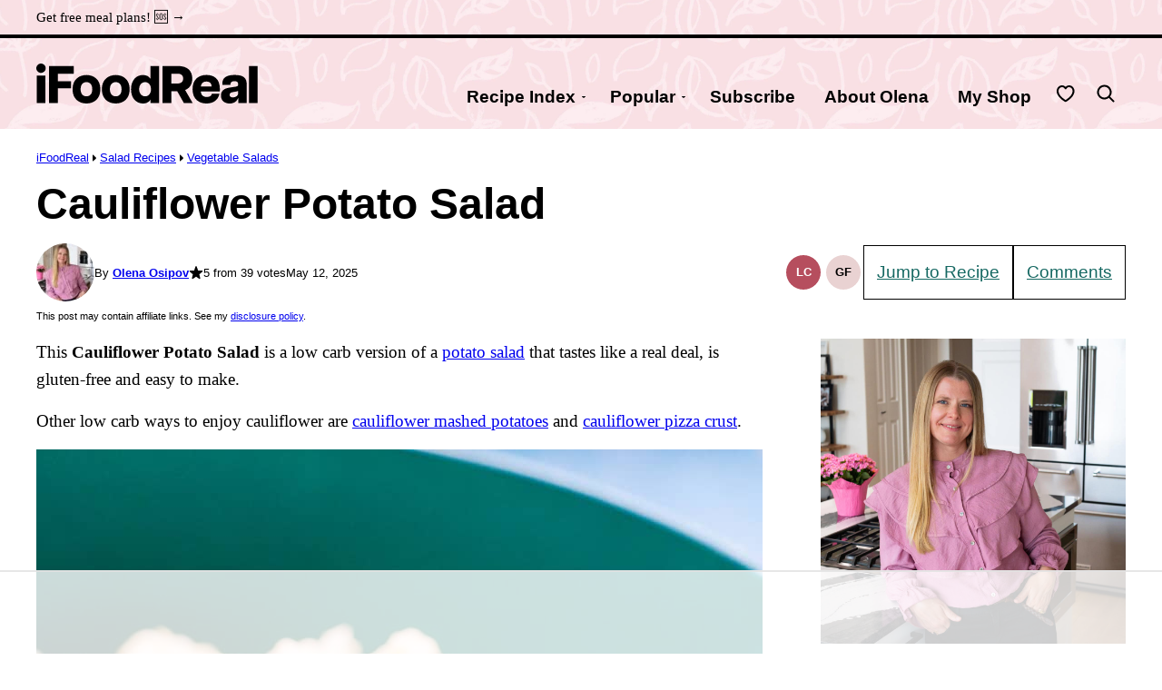

--- FILE ---
content_type: text/html; charset=UTF-8
request_url: https://ifoodreal.com/cauliflower-potato-salad/
body_size: 112727
content:
<!DOCTYPE html><html lang="en-US">
<head><meta charset="UTF-8"><script>if(navigator.userAgent.match(/MSIE|Internet Explorer/i)||navigator.userAgent.match(/Trident\/7\..*?rv:11/i)){var href=document.location.href;if(!href.match(/[?&]nowprocket/)){if(href.indexOf("?")==-1){if(href.indexOf("#")==-1){document.location.href=href+"?nowprocket=1"}else{document.location.href=href.replace("#","?nowprocket=1#")}}else{if(href.indexOf("#")==-1){document.location.href=href+"&nowprocket=1"}else{document.location.href=href.replace("#","&nowprocket=1#")}}}}</script><script>(()=>{class RocketLazyLoadScripts{constructor(){this.v="2.0.4",this.userEvents=["keydown","keyup","mousedown","mouseup","mousemove","mouseover","mouseout","touchmove","touchstart","touchend","touchcancel","wheel","click","dblclick","input"],this.attributeEvents=["onblur","onclick","oncontextmenu","ondblclick","onfocus","onmousedown","onmouseenter","onmouseleave","onmousemove","onmouseout","onmouseover","onmouseup","onmousewheel","onscroll","onsubmit"]}async t(){this.i(),this.o(),/iP(ad|hone)/.test(navigator.userAgent)&&this.h(),this.u(),this.l(this),this.m(),this.k(this),this.p(this),this._(),await Promise.all([this.R(),this.L()]),this.lastBreath=Date.now(),this.S(this),this.P(),this.D(),this.O(),this.M(),await this.C(this.delayedScripts.normal),await this.C(this.delayedScripts.defer),await this.C(this.delayedScripts.async),await this.T(),await this.F(),await this.j(),await this.A(),window.dispatchEvent(new Event("rocket-allScriptsLoaded")),this.everythingLoaded=!0,this.lastTouchEnd&&await new Promise(t=>setTimeout(t,500-Date.now()+this.lastTouchEnd)),this.I(),this.H(),this.U(),this.W()}i(){this.CSPIssue=sessionStorage.getItem("rocketCSPIssue"),document.addEventListener("securitypolicyviolation",t=>{this.CSPIssue||"script-src-elem"!==t.violatedDirective||"data"!==t.blockedURI||(this.CSPIssue=!0,sessionStorage.setItem("rocketCSPIssue",!0))},{isRocket:!0})}o(){window.addEventListener("pageshow",t=>{this.persisted=t.persisted,this.realWindowLoadedFired=!0},{isRocket:!0}),window.addEventListener("pagehide",()=>{this.onFirstUserAction=null},{isRocket:!0})}h(){let t;function e(e){t=e}window.addEventListener("touchstart",e,{isRocket:!0}),window.addEventListener("touchend",function i(o){o.changedTouches[0]&&t.changedTouches[0]&&Math.abs(o.changedTouches[0].pageX-t.changedTouches[0].pageX)<10&&Math.abs(o.changedTouches[0].pageY-t.changedTouches[0].pageY)<10&&o.timeStamp-t.timeStamp<200&&(window.removeEventListener("touchstart",e,{isRocket:!0}),window.removeEventListener("touchend",i,{isRocket:!0}),"INPUT"===o.target.tagName&&"text"===o.target.type||(o.target.dispatchEvent(new TouchEvent("touchend",{target:o.target,bubbles:!0})),o.target.dispatchEvent(new MouseEvent("mouseover",{target:o.target,bubbles:!0})),o.target.dispatchEvent(new PointerEvent("click",{target:o.target,bubbles:!0,cancelable:!0,detail:1,clientX:o.changedTouches[0].clientX,clientY:o.changedTouches[0].clientY})),event.preventDefault()))},{isRocket:!0})}q(t){this.userActionTriggered||("mousemove"!==t.type||this.firstMousemoveIgnored?"keyup"===t.type||"mouseover"===t.type||"mouseout"===t.type||(this.userActionTriggered=!0,this.onFirstUserAction&&this.onFirstUserAction()):this.firstMousemoveIgnored=!0),"click"===t.type&&t.preventDefault(),t.stopPropagation(),t.stopImmediatePropagation(),"touchstart"===this.lastEvent&&"touchend"===t.type&&(this.lastTouchEnd=Date.now()),"click"===t.type&&(this.lastTouchEnd=0),this.lastEvent=t.type,t.composedPath&&t.composedPath()[0].getRootNode()instanceof ShadowRoot&&(t.rocketTarget=t.composedPath()[0]),this.savedUserEvents.push(t)}u(){this.savedUserEvents=[],this.userEventHandler=this.q.bind(this),this.userEvents.forEach(t=>window.addEventListener(t,this.userEventHandler,{passive:!1,isRocket:!0})),document.addEventListener("visibilitychange",this.userEventHandler,{isRocket:!0})}U(){this.userEvents.forEach(t=>window.removeEventListener(t,this.userEventHandler,{passive:!1,isRocket:!0})),document.removeEventListener("visibilitychange",this.userEventHandler,{isRocket:!0}),this.savedUserEvents.forEach(t=>{(t.rocketTarget||t.target).dispatchEvent(new window[t.constructor.name](t.type,t))})}m(){const t="return false",e=Array.from(this.attributeEvents,t=>"data-rocket-"+t),i="["+this.attributeEvents.join("],[")+"]",o="[data-rocket-"+this.attributeEvents.join("],[data-rocket-")+"]",s=(e,i,o)=>{o&&o!==t&&(e.setAttribute("data-rocket-"+i,o),e["rocket"+i]=new Function("event",o),e.setAttribute(i,t))};new MutationObserver(t=>{for(const n of t)"attributes"===n.type&&(n.attributeName.startsWith("data-rocket-")||this.everythingLoaded?n.attributeName.startsWith("data-rocket-")&&this.everythingLoaded&&this.N(n.target,n.attributeName.substring(12)):s(n.target,n.attributeName,n.target.getAttribute(n.attributeName))),"childList"===n.type&&n.addedNodes.forEach(t=>{if(t.nodeType===Node.ELEMENT_NODE)if(this.everythingLoaded)for(const i of[t,...t.querySelectorAll(o)])for(const t of i.getAttributeNames())e.includes(t)&&this.N(i,t.substring(12));else for(const e of[t,...t.querySelectorAll(i)])for(const t of e.getAttributeNames())this.attributeEvents.includes(t)&&s(e,t,e.getAttribute(t))})}).observe(document,{subtree:!0,childList:!0,attributeFilter:[...this.attributeEvents,...e]})}I(){this.attributeEvents.forEach(t=>{document.querySelectorAll("[data-rocket-"+t+"]").forEach(e=>{this.N(e,t)})})}N(t,e){const i=t.getAttribute("data-rocket-"+e);i&&(t.setAttribute(e,i),t.removeAttribute("data-rocket-"+e))}k(t){Object.defineProperty(HTMLElement.prototype,"onclick",{get(){return this.rocketonclick||null},set(e){this.rocketonclick=e,this.setAttribute(t.everythingLoaded?"onclick":"data-rocket-onclick","this.rocketonclick(event)")}})}S(t){function e(e,i){let o=e[i];e[i]=null,Object.defineProperty(e,i,{get:()=>o,set(s){t.everythingLoaded?o=s:e["rocket"+i]=o=s}})}e(document,"onreadystatechange"),e(window,"onload"),e(window,"onpageshow");try{Object.defineProperty(document,"readyState",{get:()=>t.rocketReadyState,set(e){t.rocketReadyState=e},configurable:!0}),document.readyState="loading"}catch(t){console.log("WPRocket DJE readyState conflict, bypassing")}}l(t){this.originalAddEventListener=EventTarget.prototype.addEventListener,this.originalRemoveEventListener=EventTarget.prototype.removeEventListener,this.savedEventListeners=[],EventTarget.prototype.addEventListener=function(e,i,o){o&&o.isRocket||!t.B(e,this)&&!t.userEvents.includes(e)||t.B(e,this)&&!t.userActionTriggered||e.startsWith("rocket-")||t.everythingLoaded?t.originalAddEventListener.call(this,e,i,o):(t.savedEventListeners.push({target:this,remove:!1,type:e,func:i,options:o}),"mouseenter"!==e&&"mouseleave"!==e||t.originalAddEventListener.call(this,e,t.savedUserEvents.push,o))},EventTarget.prototype.removeEventListener=function(e,i,o){o&&o.isRocket||!t.B(e,this)&&!t.userEvents.includes(e)||t.B(e,this)&&!t.userActionTriggered||e.startsWith("rocket-")||t.everythingLoaded?t.originalRemoveEventListener.call(this,e,i,o):t.savedEventListeners.push({target:this,remove:!0,type:e,func:i,options:o})}}J(t,e){this.savedEventListeners=this.savedEventListeners.filter(i=>{let o=i.type,s=i.target||window;return e!==o||t!==s||(this.B(o,s)&&(i.type="rocket-"+o),this.$(i),!1)})}H(){EventTarget.prototype.addEventListener=this.originalAddEventListener,EventTarget.prototype.removeEventListener=this.originalRemoveEventListener,this.savedEventListeners.forEach(t=>this.$(t))}$(t){t.remove?this.originalRemoveEventListener.call(t.target,t.type,t.func,t.options):this.originalAddEventListener.call(t.target,t.type,t.func,t.options)}p(t){let e;function i(e){return t.everythingLoaded?e:e.split(" ").map(t=>"load"===t||t.startsWith("load.")?"rocket-jquery-load":t).join(" ")}function o(o){function s(e){const s=o.fn[e];o.fn[e]=o.fn.init.prototype[e]=function(){return this[0]===window&&t.userActionTriggered&&("string"==typeof arguments[0]||arguments[0]instanceof String?arguments[0]=i(arguments[0]):"object"==typeof arguments[0]&&Object.keys(arguments[0]).forEach(t=>{const e=arguments[0][t];delete arguments[0][t],arguments[0][i(t)]=e})),s.apply(this,arguments),this}}if(o&&o.fn&&!t.allJQueries.includes(o)){const e={DOMContentLoaded:[],"rocket-DOMContentLoaded":[]};for(const t in e)document.addEventListener(t,()=>{e[t].forEach(t=>t())},{isRocket:!0});o.fn.ready=o.fn.init.prototype.ready=function(i){function s(){parseInt(o.fn.jquery)>2?setTimeout(()=>i.bind(document)(o)):i.bind(document)(o)}return"function"==typeof i&&(t.realDomReadyFired?!t.userActionTriggered||t.fauxDomReadyFired?s():e["rocket-DOMContentLoaded"].push(s):e.DOMContentLoaded.push(s)),o([])},s("on"),s("one"),s("off"),t.allJQueries.push(o)}e=o}t.allJQueries=[],o(window.jQuery),Object.defineProperty(window,"jQuery",{get:()=>e,set(t){o(t)}})}P(){const t=new Map;document.write=document.writeln=function(e){const i=document.currentScript,o=document.createRange(),s=i.parentElement;let n=t.get(i);void 0===n&&(n=i.nextSibling,t.set(i,n));const c=document.createDocumentFragment();o.setStart(c,0),c.appendChild(o.createContextualFragment(e)),s.insertBefore(c,n)}}async R(){return new Promise(t=>{this.userActionTriggered?t():this.onFirstUserAction=t})}async L(){return new Promise(t=>{document.addEventListener("DOMContentLoaded",()=>{this.realDomReadyFired=!0,t()},{isRocket:!0})})}async j(){return this.realWindowLoadedFired?Promise.resolve():new Promise(t=>{window.addEventListener("load",t,{isRocket:!0})})}M(){this.pendingScripts=[];this.scriptsMutationObserver=new MutationObserver(t=>{for(const e of t)e.addedNodes.forEach(t=>{"SCRIPT"!==t.tagName||t.noModule||t.isWPRocket||this.pendingScripts.push({script:t,promise:new Promise(e=>{const i=()=>{const i=this.pendingScripts.findIndex(e=>e.script===t);i>=0&&this.pendingScripts.splice(i,1),e()};t.addEventListener("load",i,{isRocket:!0}),t.addEventListener("error",i,{isRocket:!0}),setTimeout(i,1e3)})})})}),this.scriptsMutationObserver.observe(document,{childList:!0,subtree:!0})}async F(){await this.X(),this.pendingScripts.length?(await this.pendingScripts[0].promise,await this.F()):this.scriptsMutationObserver.disconnect()}D(){this.delayedScripts={normal:[],async:[],defer:[]},document.querySelectorAll("script[type$=rocketlazyloadscript]").forEach(t=>{t.hasAttribute("data-rocket-src")?t.hasAttribute("async")&&!1!==t.async?this.delayedScripts.async.push(t):t.hasAttribute("defer")&&!1!==t.defer||"module"===t.getAttribute("data-rocket-type")?this.delayedScripts.defer.push(t):this.delayedScripts.normal.push(t):this.delayedScripts.normal.push(t)})}async _(){await this.L();let t=[];document.querySelectorAll("script[type$=rocketlazyloadscript][data-rocket-src]").forEach(e=>{let i=e.getAttribute("data-rocket-src");if(i&&!i.startsWith("data:")){i.startsWith("//")&&(i=location.protocol+i);try{const o=new URL(i).origin;o!==location.origin&&t.push({src:o,crossOrigin:e.crossOrigin||"module"===e.getAttribute("data-rocket-type")})}catch(t){}}}),t=[...new Map(t.map(t=>[JSON.stringify(t),t])).values()],this.Y(t,"preconnect")}async G(t){if(await this.K(),!0!==t.noModule||!("noModule"in HTMLScriptElement.prototype))return new Promise(e=>{let i;function o(){(i||t).setAttribute("data-rocket-status","executed"),e()}try{if(navigator.userAgent.includes("Firefox/")||""===navigator.vendor||this.CSPIssue)i=document.createElement("script"),[...t.attributes].forEach(t=>{let e=t.nodeName;"type"!==e&&("data-rocket-type"===e&&(e="type"),"data-rocket-src"===e&&(e="src"),i.setAttribute(e,t.nodeValue))}),t.text&&(i.text=t.text),t.nonce&&(i.nonce=t.nonce),i.hasAttribute("src")?(i.addEventListener("load",o,{isRocket:!0}),i.addEventListener("error",()=>{i.setAttribute("data-rocket-status","failed-network"),e()},{isRocket:!0}),setTimeout(()=>{i.isConnected||e()},1)):(i.text=t.text,o()),i.isWPRocket=!0,t.parentNode.replaceChild(i,t);else{const i=t.getAttribute("data-rocket-type"),s=t.getAttribute("data-rocket-src");i?(t.type=i,t.removeAttribute("data-rocket-type")):t.removeAttribute("type"),t.addEventListener("load",o,{isRocket:!0}),t.addEventListener("error",i=>{this.CSPIssue&&i.target.src.startsWith("data:")?(console.log("WPRocket: CSP fallback activated"),t.removeAttribute("src"),this.G(t).then(e)):(t.setAttribute("data-rocket-status","failed-network"),e())},{isRocket:!0}),s?(t.fetchPriority="high",t.removeAttribute("data-rocket-src"),t.src=s):t.src="data:text/javascript;base64,"+window.btoa(unescape(encodeURIComponent(t.text)))}}catch(i){t.setAttribute("data-rocket-status","failed-transform"),e()}});t.setAttribute("data-rocket-status","skipped")}async C(t){const e=t.shift();return e?(e.isConnected&&await this.G(e),this.C(t)):Promise.resolve()}O(){this.Y([...this.delayedScripts.normal,...this.delayedScripts.defer,...this.delayedScripts.async],"preload")}Y(t,e){this.trash=this.trash||[];let i=!0;var o=document.createDocumentFragment();t.forEach(t=>{const s=t.getAttribute&&t.getAttribute("data-rocket-src")||t.src;if(s&&!s.startsWith("data:")){const n=document.createElement("link");n.href=s,n.rel=e,"preconnect"!==e&&(n.as="script",n.fetchPriority=i?"high":"low"),t.getAttribute&&"module"===t.getAttribute("data-rocket-type")&&(n.crossOrigin=!0),t.crossOrigin&&(n.crossOrigin=t.crossOrigin),t.integrity&&(n.integrity=t.integrity),t.nonce&&(n.nonce=t.nonce),o.appendChild(n),this.trash.push(n),i=!1}}),document.head.appendChild(o)}W(){this.trash.forEach(t=>t.remove())}async T(){try{document.readyState="interactive"}catch(t){}this.fauxDomReadyFired=!0;try{await this.K(),this.J(document,"readystatechange"),document.dispatchEvent(new Event("rocket-readystatechange")),await this.K(),document.rocketonreadystatechange&&document.rocketonreadystatechange(),await this.K(),this.J(document,"DOMContentLoaded"),document.dispatchEvent(new Event("rocket-DOMContentLoaded")),await this.K(),this.J(window,"DOMContentLoaded"),window.dispatchEvent(new Event("rocket-DOMContentLoaded"))}catch(t){console.error(t)}}async A(){try{document.readyState="complete"}catch(t){}try{await this.K(),this.J(document,"readystatechange"),document.dispatchEvent(new Event("rocket-readystatechange")),await this.K(),document.rocketonreadystatechange&&document.rocketonreadystatechange(),await this.K(),this.J(window,"load"),window.dispatchEvent(new Event("rocket-load")),await this.K(),window.rocketonload&&window.rocketonload(),await this.K(),this.allJQueries.forEach(t=>t(window).trigger("rocket-jquery-load")),await this.K(),this.J(window,"pageshow");const t=new Event("rocket-pageshow");t.persisted=this.persisted,window.dispatchEvent(t),await this.K(),window.rocketonpageshow&&window.rocketonpageshow({persisted:this.persisted})}catch(t){console.error(t)}}async K(){Date.now()-this.lastBreath>45&&(await this.X(),this.lastBreath=Date.now())}async X(){return document.hidden?new Promise(t=>setTimeout(t)):new Promise(t=>requestAnimationFrame(t))}B(t,e){return e===document&&"readystatechange"===t||(e===document&&"DOMContentLoaded"===t||(e===window&&"DOMContentLoaded"===t||(e===window&&"load"===t||e===window&&"pageshow"===t)))}static run(){(new RocketLazyLoadScripts).t()}}RocketLazyLoadScripts.run()})();</script><script data-no-optimize="1" data-cfasync="false">!function(){"use strict";const t={adt_ei:{identityApiKey:"plainText",source:"url",type:"plaintext",priority:1},adt_eih:{identityApiKey:"sha256",source:"urlh",type:"hashed",priority:2},sh_kit:{identityApiKey:"sha256",source:"urlhck",type:"hashed",priority:3}},e=Object.keys(t);function i(t){return function(t){const e=t.match(/((?=([a-z0-9._!#$%+^&*()[\]<>-]+))\2@[a-z0-9._-]+\.[a-z0-9._-]+)/gi);return e?e[0]:""}(function(t){return t.replace(/\s/g,"")}(t.toLowerCase()))}!async function(){const n=new URL(window.location.href),o=n.searchParams;let a=null;const r=Object.entries(t).sort(([,t],[,e])=>t.priority-e.priority).map(([t])=>t);for(const e of r){const n=o.get(e),r=t[e];if(!n||!r)continue;const c=decodeURIComponent(n),d="plaintext"===r.type&&i(c),s="hashed"===r.type&&c;if(d||s){a={value:c,config:r};break}}if(a){const{value:t,config:e}=a;window.adthrive=window.adthrive||{},window.adthrive.cmd=window.adthrive.cmd||[],window.adthrive.cmd.push(function(){window.adthrive.identityApi({source:e.source,[e.identityApiKey]:t},({success:i,data:n})=>{i?window.adthrive.log("info","Plugin","detectEmails",`Identity API called with ${e.type} email: ${t}`,n):window.adthrive.log("warning","Plugin","detectEmails",`Failed to call Identity API with ${e.type} email: ${t}`,n)})})}!function(t,e){const i=new URL(e);t.forEach(t=>i.searchParams.delete(t)),history.replaceState(null,"",i.toString())}(e,n)}()}();
</script><meta name='robots' content='index, follow, max-image-preview:large, max-snippet:-1, max-video-preview:-1' />
	<style></style>
	<meta name="pinterest-rich-pin" content="false" /><style data-no-optimize="1" data-cfasync="false"></style>
<script data-no-optimize="1" data-cfasync="false">
	window.adthriveCLS = {
		enabledLocations: ['Content', 'Recipe'],
		injectedSlots: [],
		injectedFromPlugin: true,
		branch: '78fdb8e',bucket: 'prod',			};
	window.adthriveCLS.siteAds = {"betaTester":false,"targeting":[{"value":"56bdf243caf03bf7249eae13","key":"siteId"},{"value":"6233884d82b7d97088110be2","key":"organizationId"},{"value":"iFoodReal","key":"siteName"},{"value":"AdThrive Edge","key":"service"},{"value":"on","key":"bidding"},{"value":["Food","Clean Eating"],"key":"verticals"}],"siteUrl":"http://ifoodreal.com","siteId":"56bdf243caf03bf7249eae13","siteName":"iFoodReal","breakpoints":{"tablet":768,"desktop":1024},"cloudflare":{"version":"b770817"},"adUnits":[{"sequence":1,"thirdPartyAdUnitName":null,"targeting":[{"value":["Sidebar"],"key":"location"}],"devices":["desktop"],"name":"Sidebar_1","sticky":false,"location":"Sidebar","dynamic":{"pageSelector":"","spacing":0,"max":1,"lazyMax":null,"enable":true,"lazy":false,"elementSelector":".block-area-sidebar > *","skip":0,"classNames":[],"position":"afterend","every":1,"enabled":true},"stickyOverlapSelector":"","adSizes":[[160,600],[336,280],[320,50],[300,600],[250,250],[1,1],[320,100],[300,1050],[300,50],[300,420],[300,250]],"priority":299,"autosize":true},{"sequence":9,"thirdPartyAdUnitName":null,"targeting":[{"value":["Sidebar"],"key":"location"},{"value":true,"key":"sticky"}],"devices":["desktop"],"name":"Sidebar_9","sticky":true,"location":"Sidebar","dynamic":{"pageSelector":"","spacing":0,"max":1,"lazyMax":null,"enable":true,"lazy":false,"elementSelector":".sidebar-primary","skip":0,"classNames":[],"position":"beforeend","every":1,"enabled":true},"stickyOverlapSelector":".block-area-before-footer","adSizes":[[160,600],[336,280],[320,50],[300,600],[250,250],[1,1],[320,100],[300,1050],[300,50],[300,420],[300,250]],"priority":291,"autosize":true},{"sequence":null,"thirdPartyAdUnitName":null,"targeting":[{"value":["Content"],"key":"location"}],"devices":["desktop","tablet","phone"],"name":"Content","sticky":false,"location":"Content","dynamic":{"pageSelector":"body.category, body.archive:not(.term-id-6749)","spacing":0,"max":4,"lazyMax":null,"enable":true,"lazy":false,"elementSelector":".site-main > .block-post-listing > .block-post-listing__inner > article:nth-of-type(4n), .site-main > .block-area > .wp-block-group, .site-main > .block-area > .block-post-listing + .wp-block-buttons","skip":0,"classNames":[],"position":"afterend","every":1,"enabled":true},"stickyOverlapSelector":"","adSizes":[[728,90],[468,60],[320,50],[320,100],[970,90],[1,2]],"priority":199,"autosize":true},{"sequence":null,"thirdPartyAdUnitName":null,"targeting":[{"value":["Content"],"key":"location"}],"devices":["desktop","tablet","phone"],"name":"Content","sticky":false,"location":"Content","dynamic":{"pageSelector":"body.term-id-6749","spacing":0,"max":2,"lazyMax":null,"enable":true,"lazy":false,"elementSelector":".block-area-healthychristmasrecipes > section, .site-main > .block-post-listing > .block-post-listing__inner > article:nth-of-type(4n)","skip":0,"classNames":[],"position":"afterend","every":1,"enabled":true},"stickyOverlapSelector":"","adSizes":[[728,90],[468,60],[320,50],[320,100],[970,90],[1,2]],"priority":199,"autosize":true},{"sequence":null,"thirdPartyAdUnitName":null,"targeting":[{"value":["Content"],"key":"location"}],"devices":["desktop","tablet"],"name":"Content","sticky":false,"location":"Content","dynamic":{"pageSelector":"body.single, body.page:not(.home)","spacing":0,"max":4,"lazyMax":95,"enable":true,"lazy":true,"elementSelector":".entry-content > *:not(h2):not(h3) + h2,.entry-content > *:not(h2):not(h3) + h3, .entry-content > *:not(h2):not(h3) + .wp-block-image","skip":1,"classNames":[],"position":"beforebegin","every":1,"enabled":true},"stickyOverlapSelector":"","adSizes":[[1,1],[1,2],[250,250],[300,50],[300,250],[300,300],[320,50],[320,100],[336,280],[468,60],[552,334],[728,90],[728,250],[970,90],[970,250]],"priority":199,"autosize":true},{"sequence":null,"thirdPartyAdUnitName":null,"targeting":[{"value":["Content"],"key":"location"}],"devices":["phone"],"name":"Content","sticky":false,"location":"Content","dynamic":{"pageSelector":"body.single:not(.postid-43364):not(.postid-10433):not(.postid-49747):not(.postid-58218):not(.postid-173701):not(.postid-13137):not(.postid-40405):not(.postid-16903):not(.postid-188649 ):not(.postid-10683):not(.postid-43773), body.page:not(.home)\n","spacing":0,"max":4,"lazyMax":95,"enable":true,"lazy":true,"elementSelector":".entry-content > *:not(h2):not(h3) + h2,.entry-content > *:not(h2):not(h3) + h3, .entry-content > *:not(h2):not(h3) + .wp-block-image","skip":1,"classNames":[],"position":"beforebegin","every":1,"enabled":true},"stickyOverlapSelector":"","adSizes":[[1,1],[1,2],[250,250],[300,50],[300,250],[300,300],[320,50],[320,100],[336,280],[468,60],[552,334],[728,90],[728,250],[970,90],[970,250]],"priority":199,"autosize":true},{"sequence":null,"thirdPartyAdUnitName":null,"targeting":[{"value":["Content"],"key":"location"}],"devices":["phone"],"name":"Content","sticky":false,"location":"Content","dynamic":{"pageSelector":"body.postid-43364, body.postid-10433, body.postid-49747, body.postid-58218, body.postid-173701, body.postid-13137, body.postid-40405, body.postid-16903, body.postid-188649, body.postid-10683, body.postid-43773","spacing":0,"max":4,"lazyMax":3,"enable":true,"lazy":true,"elementSelector":".entry-content > *:not(h2):not(h3) + h2,.entry-content > *:not(h2):not(h3) + h3, .entry-content > *:not(h2):not(h3) + .wp-block-image","skip":1,"classNames":[],"position":"beforebegin","every":1,"enabled":true},"stickyOverlapSelector":"","adSizes":[[1,1],[1,2],[250,250],[300,50],[300,250],[300,300],[320,50],[320,100],[336,280],[468,60],[552,334],[728,90],[728,250],[970,90],[970,250]],"priority":199,"autosize":true},{"sequence":null,"thirdPartyAdUnitName":null,"targeting":[{"value":["Header"],"key":"location"}],"devices":["desktop","tablet","phone"],"name":"Header","sticky":false,"location":"Header","dynamic":{"pageSelector":"body.wprm-print","spacing":0,"max":1,"lazyMax":null,"enable":true,"lazy":false,"elementSelector":"#wprm-print-header","skip":0,"classNames":[],"position":"afterend","every":1,"enabled":true},"stickyOverlapSelector":"","adSizes":[[1,1],[300,50],[320,50],[320,100],[468,60],[728,90],[970,90]],"priority":399,"autosize":true},{"sequence":null,"thirdPartyAdUnitName":null,"targeting":[{"value":["Recipe"],"key":"location"}],"devices":["tablet","desktop"],"name":"Recipe","sticky":false,"location":"Recipe","dynamic":{"pageSelector":"","spacing":0.7,"max":2,"lazyMax":1,"enable":true,"lazy":true,"elementSelector":".wprm-recipe-ingredients-container li, .wprm-recipe-instructions-container li, .wprm-recipe-notes-container li,  .wprm-nutrition-label-container","skip":0,"classNames":[],"position":"beforebegin","every":1,"enabled":true},"stickyOverlapSelector":"","adSizes":[[320,50],[250,250],[1,1],[320,100],[1,2],[300,50],[320,300],[300,390],[300,250]],"priority":-101,"autosize":true},{"sequence":3,"thirdPartyAdUnitName":null,"targeting":[{"value":["Recipe"],"key":"location"}],"devices":["phone"],"name":"Recipe_3","sticky":false,"location":"Recipe","dynamic":{"pageSelector":"","spacing":0,"max":1,"lazyMax":null,"enable":true,"lazy":false,"elementSelector":".wprm-recipe-ingredients-container","skip":0,"classNames":[],"position":"beforebegin","every":1,"enabled":true},"stickyOverlapSelector":"","adSizes":[[320,50],[250,250],[1,1],[320,100],[1,2],[300,50],[320,300],[300,390],[300,250]],"priority":-103,"autosize":true},{"sequence":1,"thirdPartyAdUnitName":null,"targeting":[{"value":["Recipe"],"key":"location"}],"devices":["phone"],"name":"Recipe_1","sticky":false,"location":"Recipe","dynamic":{"pageSelector":"","spacing":0.65,"max":2,"lazyMax":0,"enable":true,"lazy":false,"elementSelector":"#shop-with-instacart-v1, .wprm-recipe-instructions-container li, .wprm-recipe-notes li,  .wprm-recipe-notes span","skip":0,"classNames":[],"position":"afterend","every":1,"enabled":true},"stickyOverlapSelector":"","adSizes":[[320,50],[250,250],[1,1],[320,100],[1,2],[300,50],[320,300],[300,390],[300,250]],"priority":-101,"autosize":true},{"sequence":null,"thirdPartyAdUnitName":null,"targeting":[{"value":["Below Post"],"key":"location"}],"devices":["phone","tablet","desktop"],"name":"Below_Post","sticky":false,"location":"Below Post","dynamic":{"pageSelector":"body.single, body.page:not(.home)","spacing":0,"max":0,"lazyMax":10,"enable":true,"lazy":true,"elementSelector":".block-area-after-post, .comment-list > .comment, .comment-respond","skip":0,"classNames":[],"position":"afterend","every":3,"enabled":true},"stickyOverlapSelector":"","adSizes":[[1,1],[250,250],[300,250],[320,50],[320,100],[336,280],[468,60],[728,90],[728,250],[970,250]],"priority":99,"autosize":true},{"sequence":null,"thirdPartyAdUnitName":null,"targeting":[{"value":["Footer"],"key":"location"},{"value":true,"key":"sticky"}],"devices":["phone","tablet","desktop"],"name":"Footer","sticky":true,"location":"Footer","dynamic":{"pageSelector":"","spacing":0,"max":1,"lazyMax":null,"enable":true,"lazy":false,"elementSelector":"body","skip":0,"classNames":[],"position":"beforeend","every":1,"enabled":true},"stickyOverlapSelector":"","adSizes":[[320,50],[320,100],[728,90],[970,90],[468,60],[1,1],[300,50]],"priority":-1,"autosize":true}],"adDensityLayout":{"mobile":{"adDensity":0.22,"onePerViewport":false},"pageOverrides":[{"mobile":{"adDensity":0.3,"onePerViewport":false},"note":null,"pageSelector":"body.category, body.archive","desktop":{"adDensity":0.3,"onePerViewport":false}}],"desktop":{"adDensity":0.22,"onePerViewport":false}},"adDensityEnabled":true,"siteExperiments":[],"adTypes":{"sponsorTileDesktop":true,"interscrollerDesktop":true,"nativeBelowPostDesktop":true,"miniscroller":true,"largeFormatsMobile":true,"nativeMobileContent":true,"inRecipeRecommendationMobile":true,"nativeMobileRecipe":true,"sponsorTileMobile":true,"expandableCatalogAdsMobile":true,"frameAdsMobile":true,"outstreamMobile":true,"nativeHeaderMobile":true,"frameAdsDesktop":true,"inRecipeRecommendationDesktop":true,"expandableFooterDesktop":true,"nativeDesktopContent":true,"outstreamDesktop":true,"animatedFooter":true,"skylineHeader":false,"expandableFooter":true,"nativeDesktopSidebar":true,"videoFootersMobile":true,"videoFootersDesktop":true,"interscroller":true,"nativeDesktopRecipe":true,"nativeHeaderDesktop":true,"nativeBelowPostMobile":true,"expandableCatalogAdsDesktop":true,"largeFormatsDesktop":true},"adOptions":{"theTradeDesk":true,"rtbhouse":true,"undertone":true,"sidebarConfig":{"dynamicStickySidebar":{"minHeight":2100,"enabled":true,"blockedSelectors":[]}},"footerCloseButton":true,"teads":true,"seedtag":true,"pmp":true,"thirtyThreeAcross":true,"sharethrough":true,"optimizeVideoPlayersForEarnings":true,"removeVideoTitleWrapper":true,"pubMatic":true,"contentTermsFooterEnabled":true,"infiniteScroll":false,"longerVideoAdPod":true,"yahoossp":true,"spa":false,"stickyContainerConfig":{"recipeDesktop":{"minHeight":null,"enabled":false},"blockedSelectors":[],"stickyHeaderSelectors":[],"content":{"minHeight":250,"enabled":true},"recipeMobile":{"minHeight":250,"enabled":true}},"sonobi":true,"gatedPrint":{"siteEmailServiceProviderId":null,"defaultOptIn":false,"enabled":false,"newsletterPromptEnabled":false},"yieldmo":true,"footerSelector":"","consentMode":{"enabled":false,"customVendorList":""},"amazonUAM":true,"gamMCMEnabled":true,"gamMCMChildNetworkCode":"16531296","stickyContainerAds":false,"rubicon":true,"conversant":true,"openx":true,"customCreativeEnabled":true,"mobileHeaderHeight":1,"secColor":"#000000","unruly":true,"mediaGrid":true,"bRealTime":true,"adInViewTime":null,"gumgum":true,"comscoreFooter":true,"desktopInterstitial":false,"amx":true,"footerCloseButtonDesktop":false,"ozone":true,"isAutoOptimized":false,"adform":true,"comscoreTAL":true,"targetaff":true,"bgColor":"#FFFFFF","advancePlaylistOptions":{"playlistPlayer":{"enabled":true},"relatedPlayer":{"enabled":true,"applyToFirst":true}},"kargo":true,"max30SecondVideoAdPod":false,"liveRampATS":true,"footerCloseButtonMobile":false,"interstitialBlockedPageSelectors":"","prioritizeShorterVideoAds":true,"allowSmallerAdSizes":true,"comscore":"Food","blis":true,"wakeLock":{"desktopEnabled":true,"mobileValue":15,"mobileEnabled":true,"desktopValue":30},"mobileInterstitial":false,"tripleLift":true,"sensitiveCategories":["alc","ast","cbd","cosm","dat","gamc","gamv","pol","rel","sst","ssr","srh","ske","wtl"],"liveRamp":true,"adthriveEmailIdentity":true,"criteo":true,"nativo":true,"infiniteScrollOptions":{"selector":"","heightThreshold":0},"siteAttributes":{"mobileHeaderSelectors":[],"desktopHeaderSelectors":[]},"dynamicContentSlotLazyLoading":false,"clsOptimizedAds":true,"ogury":true,"verticals":["Food","Clean Eating"],"inImage":false,"stackadapt":true,"usCMP":{"enabled":false,"regions":[]},"advancePlaylist":true,"medianet":true,"delayLoading":true,"inImageZone":null,"appNexus":true,"rise":true,"liveRampId":"","infiniteScrollRefresh":false,"indexExchange":true},"siteAdsProfiles":[],"thirdPartySiteConfig":{"partners":{"discounts":[]}},"featureRollouts":{"ad-fit-width":{"featureRolloutId":36,"data":null,"enabled":true},"disable-restart-sticky-video-inactive":{"featureRolloutId":51,"data":null,"enabled":true},"disable-delay-loading-good-cwv":{"featureRolloutId":43,"data":null,"enabled":true}},"videoPlayers":{"contextual":{"autoplayCollapsibleEnabled":true,"overrideEmbedLocation":true,"defaultPlayerType":"static"},"videoEmbed":"wordpress","footerSelector":"","contentSpecificPlaylists":[{"isDraft":true,"playlistId":"56klHtuJ","categories":[],"shuffle":false}],"players":[{"devices":["desktop","mobile"],"formattedType":"Stationary Related","description":"","id":4051656,"title":"Stationary related player - desktop and mobile","type":"stationaryRelated","enabled":true,"playerId":"scDYvjti"},{"playlistId":"","pageSelector":"","devices":["desktop"],"description":"","skip":0,"title":"Sticky related player - desktop","type":"stickyRelated","enabled":true,"formattedType":"Sticky Related","elementSelector":".entry-content > .wp-block-yoast-seo-table-of-contents, .entry-content > .wp-container-4, .entry-content > #h-how-i-learned-to-cook, .entry-content > p:nth-of-type(3) ","id":4051657,"position":"beforebegin","saveVideoCloseState":false,"shuffle":false,"mobileHeaderSelector":null,"playerId":"scDYvjti"},{"playlistId":"SvHfbwDE","pageSelector":"body.single, body.page","devices":["mobile"],"mobileLocation":"top-center","description":"","skip":0,"title":"MY LATEST RECIPES","type":"stickyPlaylist","enabled":true,"footerSelector":"","formattedType":"Sticky Playlist","elementSelector":".entry-content > .wp-block-yoast-seo-table-of-contents, .entry-content > .wp-container-4, .entry-content > #h-how-i-learned-to-cook, .entry-content > p:nth-of-type(3)  ","id":4051660,"position":"beforebegin","saveVideoCloseState":false,"shuffle":true,"mobileHeaderSelector":null,"playerId":"b76xm1S0","isCompleted":true},{"playlistId":"SvHfbwDE","pageSelector":"body.single, body.page","devices":["desktop"],"description":"","skip":0,"title":"MY LATEST RECIPES","type":"stickyPlaylist","enabled":true,"footerSelector":"","formattedType":"Sticky Playlist","elementSelector":".entry-content > .wp-block-yoast-seo-table-of-contents, .entry-content > .wp-container-4, .entry-content > #h-how-i-learned-to-cook, .entry-content > p:nth-of-type(3) ","id":4051659,"position":"beforebegin","saveVideoCloseState":false,"shuffle":true,"mobileHeaderSelector":null,"playerId":"b76xm1S0"},{"playlistId":"","pageSelector":"","devices":["mobile"],"mobileLocation":"top-center","description":"","skip":0,"title":"Sticky related player - mobile","type":"stickyRelated","enabled":true,"formattedType":"Sticky Related","elementSelector":".entry-content > .wp-block-yoast-seo-table-of-contents, .entry-content > .wp-container-4, .entry-content > #h-how-i-learned-to-cook, .entry-content > p:nth-of-type(3)  ","id":4051658,"position":"beforebegin","saveVideoCloseState":false,"shuffle":false,"mobileHeaderSelector":null,"playerId":"scDYvjti","isCompleted":true}],"partners":{"theTradeDesk":true,"unruly":true,"mediaGrid":true,"undertone":true,"gumgum":true,"seedtag":true,"amx":true,"ozone":true,"adform":true,"pmp":true,"kargo":true,"connatix":true,"stickyOutstream":{"desktop":{"enabled":true},"blockedPageSelectors":"","mobileLocation":"bottom-left","allowOnHomepage":false,"mobile":{"enabled":true},"saveVideoCloseState":false,"mobileHeaderSelector":null,"allowForPageWithStickyPlayer":{"enabled":true}},"sharethrough":true,"blis":true,"tripleLift":true,"pubMatic":true,"criteo":true,"yahoossp":true,"nativo":true,"stackadapt":true,"yieldmo":true,"amazonUAM":true,"medianet":true,"rubicon":true,"appNexus":true,"rise":true,"openx":true,"indexExchange":true}}};</script>

<script data-no-optimize="1" data-cfasync="false">
(function(w, d) {
	w.adthrive = w.adthrive || {};
	w.adthrive.cmd = w.adthrive.cmd || [];
	w.adthrive.plugin = 'adthrive-ads-3.10.0';
	w.adthrive.host = 'ads.adthrive.com';
	w.adthrive.integration = 'plugin';

	var commitParam = (w.adthriveCLS && w.adthriveCLS.bucket !== 'prod' && w.adthriveCLS.branch) ? '&commit=' + w.adthriveCLS.branch : '';

	var s = d.createElement('script');
	s.async = true;
	s.referrerpolicy='no-referrer-when-downgrade';
	s.src = 'https://' + w.adthrive.host + '/sites/56bdf243caf03bf7249eae13/ads.min.js?referrer=' + w.encodeURIComponent(w.location.href) + commitParam + '&cb=' + (Math.floor(Math.random() * 100) + 1) + '';
	var n = d.getElementsByTagName('script')[0];
	n.parentNode.insertBefore(s, n);
})(window, document);
</script>
<link rel="dns-prefetch" href="https://ads.adthrive.com/"><link rel="preconnect" href="https://ads.adthrive.com/"><link rel="preconnect" href="https://ads.adthrive.com/" crossorigin><meta name="theme-color" content="#FAE0E4">
	<!-- This site is optimized with the Yoast SEO plugin v26.7 - https://yoast.com/wordpress/plugins/seo/ -->
	<title>Cauliflower Potato Salad - iFoodReal.com</title>
<link data-rocket-prefetch href="https://www.googletagmanager.com" rel="dns-prefetch">
<link data-rocket-prefetch href="https://secure.quantserve.com" rel="dns-prefetch">
<link data-rocket-prefetch href="https://assets.pinterest.com" rel="dns-prefetch">
<link data-rocket-prefetch href="https://widgets.instacart.com" rel="dns-prefetch">
<link data-rocket-prefetch href="https://ads.adthrive.com" rel="dns-prefetch">
<link data-rocket-prefetch href="https://a.omappapi.com" rel="dns-prefetch">
<style id="wpr-usedcss">img:is([sizes=auto i],[sizes^="auto," i]){contain-intrinsic-size:3000px 1500px}.adthrive-ad{margin-top:10px;margin-bottom:10px;text-align:center;overflow-x:visible;clear:both;line-height:0}.adthrive-device-desktop .adthrive-recipe,.adthrive-device-tablet .adthrive-recipe{float:right;clear:right;margin-left:10px}.wprm-call-to-action{clear:both}body.archive .adthrive-content{grid-column:1/-1}#AdThrive_Sidebar_1_desktop{min-height:300px}.adthrive-player-position.adthrive-collapse-float.adthrive-collapse-bottom-right,.adthrive-player-position.adthrive-collapse-mobile.adthrive-collapse-bottom-right{transform:translateX(-10px)!important}body.adthrive-device-desktop #adthrive-contextual-container,body.adthrive-device-desktop .adthrive-collapse-player{max-width:600px;height:auto!important}body.adthrive-device-desktop div[id^=cls-video-container]{min-height:407px!important}.comment-list>.adthrive-below-post,.comment-list>li:not(:first-of-type){border-top:1px solid var(--wp--custom--color--neutral-300);padding-top:24px}@media print{.adthrive-ad,.adthrive-comscore{display:none!important;height:0;width:0;visibility:hidden}}.adthrive-device-phone .adthrive-content>div,.adthrive-device-phone .adthrive-recipe>div{top:101px!important}.adthrive-sticky-container>div{flex-basis:unset;position:sticky!important;display:block;flex-direction:column;top:101px}.adthrive-content{align-content:unset!important}:root{--comment-rating-star-color:#343434}.wprm-comment-rating svg path{fill:var(--comment-rating-star-color)}.wprm-comment-rating svg polygon{stroke:var(--comment-rating-star-color)}.wprm-comment-rating .wprm-rating-star-full svg path{stroke:var(--comment-rating-star-color);fill:var(--comment-rating-star-color)}.wprm-comment-rating .wprm-rating-star-empty svg path{stroke:var(--comment-rating-star-color);fill:none}.wprm-comment-ratings-container svg .wprm-star-full{fill:var(--comment-rating-star-color)}.wprm-comment-ratings-container svg .wprm-star-empty{stroke:var(--comment-rating-star-color)}body:not(:hover) fieldset.wprm-comment-ratings-container:focus-within span{outline:#4d90fe solid 1px}.comment-form-wprm-rating{margin-bottom:20px;margin-top:5px;text-align:left}.comment-form-wprm-rating .wprm-rating-stars{display:inline-block;vertical-align:middle}fieldset.wprm-comment-ratings-container{background:0 0;border:0;display:inline-block;margin:0;padding:0;position:relative}fieldset.wprm-comment-ratings-container legend{left:0;opacity:0;position:absolute}fieldset.wprm-comment-ratings-container br{display:none}fieldset.wprm-comment-ratings-container input[type=radio]{border:0;cursor:pointer;float:left;height:16px;margin:0!important;min-height:0;min-width:0;opacity:0;padding:0!important;width:16px}fieldset.wprm-comment-ratings-container input[type=radio]:first-child{margin-left:-16px}fieldset.wprm-comment-ratings-container span{font-size:0;height:16px;left:0;opacity:0;pointer-events:none;position:absolute;top:0;width:80px}fieldset.wprm-comment-ratings-container span svg{height:100%!important;width:100%!important}fieldset.wprm-comment-ratings-container input:checked+span,fieldset.wprm-comment-ratings-container input:hover+span{opacity:1}fieldset.wprm-comment-ratings-container input:hover+span~span{display:none}.rtl .comment-form-wprm-rating{text-align:right}.rtl img.wprm-comment-rating{transform:scaleX(-1)}.rtl fieldset.wprm-comment-ratings-container span{left:inherit;right:0}.rtl fieldset.wprm-comment-ratings-container span svg{transform:scaleX(-1)}:root{--wprm-popup-font-size:16px;--wprm-popup-background:#fff;--wprm-popup-title:#000;--wprm-popup-content:#444;--wprm-popup-button-background:#5a822b;--wprm-popup-button-text:#fff}body.wprm-popup-modal-open{height:100%;left:0;overflow:hidden;position:fixed;right:0;width:100%}.wprm-popup-modal{display:none}.wprm-popup-modal.is-open{display:block}.wprm-popup-modal__overlay{align-items:center;background:rgba(0,0,0,.6);bottom:0;display:flex;justify-content:center;left:0;overflow:hidden;position:fixed;right:0;top:0;touch-action:none;z-index:2147483646}.wprm-popup-modal__container{background-color:var(--wprm-popup-background);border-radius:4px;box-sizing:border-box;font-size:var(--wprm-popup-font-size);max-height:100vh;max-height:100dvh;max-width:100%;overflow-y:auto;padding:30px}.wprm-popup-modal__header{align-items:center;display:flex;justify-content:space-between;margin-bottom:10px}.wprm-popup-modal__title{box-sizing:border-box;color:var(--wprm-popup-title);font-size:1.2em;font-weight:600;line-height:1.25;margin-bottom:0;margin-top:0}.wprm-popup-modal__header .wprm-popup-modal__close{background:0 0;border:0;cursor:pointer;width:18px}.wprm-popup-modal__header .wprm-popup-modal__close:before{color:var(--wprm-popup-title);content:"✕";font-size:var(--wprm-popup-font-size)}.wprm-popup-modal__content{color:var(--wprm-popup-content);line-height:1.5}.wprm-popup-modal__content p{font-size:1em;line-height:1.5}.wprm-popup-modal__footer{margin-top:20px}.wprm-popup-modal__btn{-webkit-appearance:button;background-color:var(--wprm-popup-button-background);border-radius:.25em;border-style:none;border-width:0;color:var(--wprm-popup-button-text);cursor:pointer;font-size:1em;line-height:1.15;margin:0;overflow:visible;padding:.5em 1em;text-transform:none;will-change:transform;-moz-osx-font-smoothing:grayscale;-webkit-backface-visibility:hidden;backface-visibility:hidden;-webkit-transform:translateZ(0);transform:translateZ(0);transition:-webkit-transform .25s ease-out;transition:transform .25s ease-out;transition:transform .25s ease-out,-webkit-transform .25s ease-out}.wprm-popup-modal__btn:disabled{cursor:not-allowed;opacity:.3}.wprm-popup-modal__btn:not(:disabled):focus,.wprm-popup-modal__btn:not(:disabled):hover{-webkit-transform:scale(1.05);transform:scale(1.05)}@keyframes wprmPopupModalFadeIn{0%{opacity:0}to{opacity:1}}@keyframes wprmPopupModalFadeOut{0%{opacity:1}to{opacity:0}}@keyframes wprmPopupModalSlideIn{0%{transform:translateY(15%)}to{transform:translateY(0)}}@keyframes wprmPopupModalSlideOut{0%{transform:translateY(0)}to{transform:translateY(-10%)}}.wprm-popup-modal[aria-hidden=false] .wprm-popup-modal__overlay{animation:.3s cubic-bezier(0,0,.2,1) wprmPopupModalFadeIn}.wprm-popup-modal[aria-hidden=false] .wprm-popup-modal__container{animation:.3s cubic-bezier(0,0,.2,1) wprmPopupModalSlideIn}.wprm-popup-modal[aria-hidden=true] .wprm-popup-modal__overlay{animation:.3s cubic-bezier(0,0,.2,1) wprmPopupModalFadeOut}.wprm-popup-modal[aria-hidden=true] .wprm-popup-modal__container{animation:.3s cubic-bezier(0,0,.2,1) wprmPopupModalSlideOut}.wprm-popup-modal .wprm-popup-modal__container,.wprm-popup-modal .wprm-popup-modal__overlay{will-change:transform}.tippy-box[data-animation=fade][data-state=hidden]{opacity:0}[data-tippy-root]{max-width:calc(100vw - 10px)}.tippy-box{background-color:#333;border-radius:4px;color:#fff;font-size:14px;line-height:1.4;outline:0;position:relative;transition-property:transform,visibility,opacity;white-space:normal}.tippy-box[data-placement^=top]>.tippy-arrow{bottom:0}.tippy-box[data-placement^=top]>.tippy-arrow:before{border-top-color:initial;border-width:8px 8px 0;bottom:-7px;left:0;transform-origin:center top}.tippy-box[data-placement^=bottom]>.tippy-arrow{top:0}.tippy-box[data-placement^=bottom]>.tippy-arrow:before{border-bottom-color:initial;border-width:0 8px 8px;left:0;top:-7px;transform-origin:center bottom}.tippy-box[data-placement^=left]>.tippy-arrow{right:0}.tippy-box[data-placement^=left]>.tippy-arrow:before{border-left-color:initial;border-width:8px 0 8px 8px;right:-7px;transform-origin:center left}.tippy-box[data-placement^=right]>.tippy-arrow{left:0}.tippy-box[data-placement^=right]>.tippy-arrow:before{border-right-color:initial;border-width:8px 8px 8px 0;left:-7px;transform-origin:center right}.tippy-box[data-inertia][data-state=visible]{transition-timing-function:cubic-bezier(.54,1.5,.38,1.11)}.tippy-arrow{color:#333;height:16px;width:16px}.tippy-arrow:before{border-color:transparent;border-style:solid;content:"";position:absolute}.tippy-content{padding:5px 9px;position:relative;z-index:1}.tippy-box[data-theme=wprm] .tippy-content p:first-child{margin-top:0}.tippy-box[data-theme=wprm] .tippy-content p:last-child{margin-bottom:0}.tippy-box[data-theme~=wprm-variable]{background-color:var(--wprm-tippy-background)}.tippy-box[data-theme~=wprm-variable][data-placement^=top]>.tippy-arrow:before{border-top-color:var(--wprm-tippy-background)}.tippy-box[data-theme~=wprm-variable][data-placement^=bottom]>.tippy-arrow:before{border-bottom-color:var(--wprm-tippy-background)}.tippy-box[data-theme~=wprm-variable][data-placement^=left]>.tippy-arrow:before{border-left-color:var(--wprm-tippy-background)}.tippy-box[data-theme~=wprm-variable][data-placement^=right]>.tippy-arrow:before{border-right-color:var(--wprm-tippy-background)}img.wprm-comment-rating{display:block;margin:5px 0}img.wprm-comment-rating+br{display:none}.wprm-rating-star svg{display:inline;height:16px;margin:0;vertical-align:middle;width:16px}.wprm-loader{animation:1s ease-in-out infinite wprmSpin;-webkit-animation:1s ease-in-out infinite wprmSpin;border:2px solid hsla(0,0%,78%,.3);border-radius:50%;border-top-color:#444;display:inline-block;height:10px;width:10px}@keyframes wprmSpin{to{-webkit-transform:rotate(1turn)}}@-webkit-keyframes wprmSpin{to{-webkit-transform:rotate(1turn)}}.wprm-recipe-container{outline:0}.wprm-recipe{overflow:hidden;zoom:1;clear:both;text-align:left}.wprm-recipe *{box-sizing:border-box}.wprm-recipe ol,.wprm-recipe ul{-webkit-margin-before:0;-webkit-margin-after:0;-webkit-padding-start:0;margin:0;padding:0}.wprm-recipe li{font-size:1em;margin:0 0 0 32px;padding:0}.wprm-recipe p{font-size:1em;margin:0;padding:0}.wprm-recipe li,.wprm-recipe li.wprm-recipe-instruction{list-style-position:outside}.wprm-recipe li:before{display:none}.wprm-recipe h1,.wprm-recipe h2,.wprm-recipe h3,.wprm-recipe h4{clear:none;font-variant:normal;letter-spacing:normal;margin:0;padding:0;text-transform:none}.wprm-recipe a.wprm-recipe-link,.wprm-recipe a.wprm-recipe-link:hover{-webkit-box-shadow:none;-moz-box-shadow:none;box-shadow:none}body:not(.wprm-print) .wprm-recipe p:first-letter{color:inherit;font-family:inherit;font-size:inherit;line-height:inherit;margin:inherit;padding:inherit}.rtl .wprm-recipe{text-align:right}.rtl .wprm-recipe li{margin:0 32px 0 0}.wprm-screen-reader-text{border:0;clip:rect(1px,1px,1px,1px);clip-path:inset(50%);height:1px;margin:-1px;overflow:hidden;padding:0;position:absolute!important;width:1px;word-wrap:normal!important}.wprm-call-to-action.wprm-call-to-action-simple{align-items:center;display:flex;gap:20px;justify-content:center;margin-top:10px;padding:5px 10px}.wprm-call-to-action.wprm-call-to-action-simple .wprm-call-to-action-icon{font-size:2.2em;margin:5px 0}.wprm-call-to-action.wprm-call-to-action-simple .wprm-call-to-action-icon svg{margin-top:0}.wprm-call-to-action.wprm-call-to-action-simple .wprm-call-to-action-text-container{margin:5px 0}.wprm-call-to-action.wprm-call-to-action-simple .wprm-call-to-action-text-container .wprm-call-to-action-header{display:block;font-size:1.3em;font-weight:700}@media (max-width:450px){.wprm-call-to-action.wprm-call-to-action-simple{flex-wrap:wrap}.wprm-call-to-action.wprm-call-to-action-simple .wprm-call-to-action-text-container{text-align:center}}.wprm-recipe-block-container-inline{display:inline-block;margin-right:1.2em}.rtl .wprm-recipe-block-container-inline{margin-left:1.2em;margin-right:0}.wprm-recipe-details-container-inline{--wprm-meta-container-separator-color:#aaa}.wprm-recipe-details-container-inline .wprm-recipe-block-container-inline{display:inline-block;margin-right:1.2em}.rtl .wprm-recipe-details-container-inline .wprm-recipe-block-container-inline{margin-left:1.2em;margin-right:0}.wprm-recipe-block-container-separate{display:block}.wprm-recipe-details-container-inline{display:inline}.wprm-recipe-details-unit{font-size:.8em}@media only screen and (max-width:600px){.wprm-recipe-details-unit{font-size:1em}}.wprm-expandable-container,.wprm-expandable-container-separated{--wprm-expandable-text-color:#333;--wprm-expandable-button-color:#fff;--wprm-expandable-border-color:#333;--wprm-expandable-border-radius:0px;--wprm-expandable-vertical-padding:5px;--wprm-expandable-horizontal-padding:5px}.wprm-expandable-container a.wprm-expandable-button,.wprm-expandable-container button.wprm-expandable-button,.wprm-expandable-container-separated a.wprm-expandable-button,.wprm-expandable-container-separated button.wprm-expandable-button{color:var(--wprm-expandable-text-color)}.wprm-expandable-container button.wprm-expandable-button,.wprm-expandable-container-separated button.wprm-expandable-button{background-color:var(--wprm-expandable-button-color);border-color:var(--wprm-expandable-border-color);border-radius:var(--wprm-expandable-border-radius);padding:var(--wprm-expandable-vertical-padding) var(--wprm-expandable-horizontal-padding)}.wprm-expandable-container-separated.wprm-expandable-expanded .wprm-expandable-button-show,.wprm-expandable-container.wprm-expandable-expanded .wprm-expandable-button-show{display:none}.wprm-expandable-separated-content-collapsed{display:none!important}.wprm-block-text-normal{font-style:normal;font-weight:400;text-transform:none}.wprm-block-text-bold{font-weight:700!important}.wprm-align-left{text-align:left}.wprm-recipe-header .wprm-recipe-icon:not(.wprm-collapsible-icon){margin-right:10px}.wprm-recipe-header.wprm-header-has-actions{align-items:center;display:flex;flex-wrap:wrap}.wprm-recipe-header .wprm-recipe-adjustable-servings-container,.wprm-recipe-header .wprm-unit-conversion-container{font-size:16px;font-style:normal;font-weight:400;opacity:1;text-transform:none}.wprm-recipe-icon svg{display:inline;height:1.3em;margin-top:-.15em;overflow:visible;vertical-align:middle;width:1.3em}.wprm-recipe-image img{display:block;margin:0 auto}.wprm-recipe-image picture{border:none!important}.wprm-recipe-ingredients-container.wprm-recipe-images-before .wprm-recipe-ingredient-image{margin-right:10px}.wprm-recipe-ingredients-container .wprm-recipe-ingredient-image{flex-shrink:0}.wprm-recipe-ingredients-container .wprm-recipe-ingredient-image img{vertical-align:middle}.wprm-recipe-ingredients-container .wprm-recipe-ingredient-notes-faded{opacity:.7}.wprm-recipe-shop-instacart-loading{cursor:wait;opacity:.5}.wprm-recipe-shop-instacart{align-items:center;border:1px solid #003d29;border-radius:23px;cursor:pointer;display:inline-flex;font-family:Instacart,system-ui,-apple-system,BlinkMacSystemFont,Segoe UI,Roboto,Oxygen,Ubuntu,Cantarell,Open Sans,Helvetica Neue,sans-serif;font-size:14px;height:46px;padding:0 18px}.wprm-recipe-shop-instacart>img{height:22px!important;margin:0!important;padding:0!important;width:auto!important}.wprm-recipe-shop-instacart>span{margin-left:10px}.wprm-recipe-instructions-container .wprm-recipe-instruction-text{font-size:1em}.wprm-recipe-instructions-container .wprm-recipe-instruction-media{margin:5px 0 15px;max-width:100%}.wprm-recipe-link{cursor:pointer;text-decoration:none}.wprm-nutrition-label-container-simple .wprm-nutrition-label-text-nutrition-unit{font-size:.85em}.wprm-recipe-rating{white-space:nowrap}.wprm-recipe-rating svg{height:1.1em;margin-top:-.15em!important;margin:0;vertical-align:middle;width:1.1em}.wprm-recipe-rating.wprm-recipe-rating-inline{align-items:center;display:inline-flex}.wprm-recipe-rating.wprm-recipe-rating-inline .wprm-recipe-rating-details{display:inline-block;margin-left:10px}.wprm-recipe-rating .wprm-recipe-rating-details{font-size:.8em}.wprm-toggle-switch-container{align-items:center;display:flex;margin:10px 0}.wprm-toggle-switch-container label{cursor:pointer;flex-shrink:0;font-size:1em;margin:0}.wprm-toggle-switch-container .wprm-prevent-sleep-description{font-size:.8em;line-height:1.1em;margin-left:10px}.wprm-toggle-switch{align-items:center;display:inline-flex;position:relative}.wprm-toggle-switch input{height:0;margin:0;min-width:0;opacity:0;padding:0;width:0}.wprm-toggle-switch .wprm-toggle-switch-slider{align-items:center;cursor:pointer;display:inline-flex;gap:5px;position:relative;-webkit-transition:.4s;transition:.4s;--switch-height:28px;height:var(--switch-height);--knob-size:calc(var(--switch-height)*0.8);--switch-off-color:#ccc;--switch-off-text:#333;--switch-off-knob:#fff;--switch-on-color:#333;--switch-on-text:#fff;--switch-on-knob:#fff;background-color:var(--switch-off-color)}.wprm-toggle-switch .wprm-toggle-switch-slider:before{background-color:var(--switch-off-knob);content:"";height:var(--knob-size);left:calc(var(--knob-size)/5);position:absolute;-webkit-transition:.4s;transition:.4s;width:var(--knob-size)}.wprm-toggle-switch input:checked+.wprm-toggle-switch-slider{background-color:var(--switch-on-color)}.wprm-toggle-switch input:focus+.wprm-toggle-switch-slider{box-shadow:0 0 0 3px rgba(0,0,0,.12)}.wprm-toggle-switch input:checked+.wprm-toggle-switch-slider:before{background-color:var(--switch-on-knob);left:calc(100% - var(--knob-size) - var(--knob-size)/ 5)}.wprm-toggle-switch .wprm-toggle-switch-label{margin-left:10px}.wprm-toggle-switch-outside .wprm-toggle-switch-slider{width:calc(var(--switch-height)*2)}.wprm-toggle-switch-rounded .wprm-toggle-switch-slider{border-radius:999px}.wprm-toggle-switch-rounded .wprm-toggle-switch-slider:before{border-radius:50%}.wprm-toggle-container button.wprm-toggle{border:none;border-radius:0;box-shadow:none;cursor:pointer;display:inline-block;font-size:inherit;font-weight:inherit;letter-spacing:inherit;line-height:inherit;text-decoration:none;text-transform:inherit;white-space:nowrap}.wprm-toggle-container button.wprm-toggle:focus{outline:0}.wprm-toggle-buttons-container{--wprm-toggle-button-background:#fff;--wprm-toggle-button-accent:#333;--wprm-toggle-button-radius:3px;align-items:stretch;background-color:var(--wprm-toggle-button-background);border:1px solid var(--wprm-toggle-button-accent);border-radius:var(--wprm-toggle-button-radius);color:var(--wprm-toggle-button-accent);display:inline-flex;flex-shrink:0;overflow:hidden}.wprm-toggle-buttons-container button.wprm-toggle{background-color:var(--wprm-toggle-button-accent);border-left:1px solid var(--wprm-toggle-button-accent);color:var(--wprm-toggle-button-background);padding:5px 10px}.wprm-toggle-buttons-container button.wprm-toggle:first-child{border-left:0;border-right:0}.wprm-toggle-buttons-container button.wprm-toggle:not(.wprm-toggle-active){background:0 0!important;color:inherit!important}.rtl .wprm-toggle-buttons-container button.wprm-toggle{border-left:0;border-right:1px solid var(--wprm-toggle-button-accent)}.wprm-recipe-header+.wprm-recipe-video{margin-top:10px}.wp-block-button__link{align-content:center;box-sizing:border-box;cursor:pointer;display:inline-block;height:100%;text-align:center;word-break:break-word}:where(.wp-block-button__link){border-radius:9999px;box-shadow:none;padding:calc(.667em + 2px) calc(1.333em + 2px);text-decoration:none}:root :where(.wp-block-button .wp-block-button__link.is-style-outline),:root :where(.wp-block-button.is-style-outline>.wp-block-button__link){border:2px solid;padding:.667em 1.333em}:root :where(.wp-block-button .wp-block-button__link.is-style-outline:not(.has-text-color)),:root :where(.wp-block-button.is-style-outline>.wp-block-button__link:not(.has-text-color)){color:currentColor}:root :where(.wp-block-button .wp-block-button__link.is-style-outline:not(.has-background)),:root :where(.wp-block-button.is-style-outline>.wp-block-button__link:not(.has-background)){background-color:initial;background-image:none}.wp-block-buttons{box-sizing:border-box}.wp-block-buttons>.wp-block-button{display:inline-block;margin:0}.wp-block-buttons.is-content-justification-center{justify-content:center}.wp-block-buttons.is-content-justification-space-between{justify-content:space-between}.wp-block-buttons .wp-block-button__link{width:100%}:where(.wp-block-calendar table:not(.has-background) th){background:#ddd}:where(.wp-block-columns){margin-bottom:1.75em}:where(.wp-block-columns.has-background){padding:1.25em 2.375em}:where(.wp-block-post-comments input[type=submit]){border:none}:where(.wp-block-cover-image:not(.has-text-color)),:where(.wp-block-cover:not(.has-text-color)){color:#fff}:where(.wp-block-cover-image.is-light:not(.has-text-color)),:where(.wp-block-cover.is-light:not(.has-text-color)){color:#000}:root :where(.wp-block-cover h1:not(.has-text-color)),:root :where(.wp-block-cover h2:not(.has-text-color)),:root :where(.wp-block-cover h3:not(.has-text-color)),:root :where(.wp-block-cover h4:not(.has-text-color)),:root :where(.wp-block-cover h5:not(.has-text-color)),:root :where(.wp-block-cover h6:not(.has-text-color)),:root :where(.wp-block-cover p:not(.has-text-color)){color:inherit}:where(.wp-block-file){margin-bottom:1.5em}:where(.wp-block-file__button){border-radius:2em;display:inline-block;padding:.5em 1em}:where(.wp-block-file__button):is(a):active,:where(.wp-block-file__button):is(a):focus,:where(.wp-block-file__button):is(a):hover,:where(.wp-block-file__button):is(a):visited{box-shadow:none;color:#fff;opacity:.85;text-decoration:none}.wp-block-gallery:not(.has-nested-images){display:flex;flex-wrap:wrap;list-style-type:none;margin:0;padding:0}figure.wp-block-gallery.has-nested-images{align-items:normal}.wp-block-gallery.has-nested-images figure.wp-block-image:not(#individual-image){margin:0;width:calc(50% - var(--wp--style--unstable-gallery-gap,16px)/ 2)}.wp-block-gallery.has-nested-images figure.wp-block-image{box-sizing:border-box;display:flex;flex-direction:column;flex-grow:1;justify-content:center;max-width:100%;position:relative}.wp-block-gallery.has-nested-images figure.wp-block-image>a,.wp-block-gallery.has-nested-images figure.wp-block-image>div{flex-direction:column;flex-grow:1;margin:0}.wp-block-gallery.has-nested-images figure.wp-block-image img{display:block;height:auto;max-width:100%!important;width:auto}.wp-block-gallery.has-nested-images figure.wp-block-image:has(figcaption):before{bottom:0;left:0;max-height:100%;position:absolute;right:0}.wp-block-gallery.has-nested-images figure.wp-block-image:has(figcaption):before{-webkit-backdrop-filter:blur(3px);backdrop-filter:blur(3px);content:"";height:100%;-webkit-mask-image:linear-gradient(0deg,#000 20%,#0000);mask-image:linear-gradient(0deg,#000 20%,#0000);max-height:40%}.wp-block-gallery.has-nested-images figure.wp-block-image.is-style-rounded>a,.wp-block-gallery.has-nested-images figure.wp-block-image.is-style-rounded>div{flex:1 1 auto}.wp-block-gallery.has-nested-images figure.wp-block-image.is-style-rounded:before{content:none}.wp-block-gallery.has-nested-images:not(.is-cropped) figure.wp-block-image:not(#individual-image){margin-bottom:auto;margin-top:0}.wp-block-gallery.has-nested-images.is-cropped figure.wp-block-image:not(#individual-image){align-self:inherit}.wp-block-gallery.has-nested-images.is-cropped figure.wp-block-image:not(#individual-image)>a,.wp-block-gallery.has-nested-images.is-cropped figure.wp-block-image:not(#individual-image)>div:not(.components-drop-zone){display:flex}.wp-block-gallery.has-nested-images.is-cropped figure.wp-block-image:not(#individual-image) a,.wp-block-gallery.has-nested-images.is-cropped figure.wp-block-image:not(#individual-image) img{flex:1 0 0%;height:100%;object-fit:cover;width:100%}@media (min-width:600px){.wp-block-gallery.has-nested-images.columns-default figure.wp-block-image:not(#individual-image){width:calc(33.33% - var(--wp--style--unstable-gallery-gap,16px)*.66667)}.wp-block-gallery.has-nested-images.columns-default figure.wp-block-image:not(#individual-image):first-child:nth-last-child(2),.wp-block-gallery.has-nested-images.columns-default figure.wp-block-image:not(#individual-image):first-child:nth-last-child(2)~figure.wp-block-image:not(#individual-image){width:calc(50% - var(--wp--style--unstable-gallery-gap,16px)*.5)}.wp-block-gallery.has-nested-images.columns-default figure.wp-block-image:not(#individual-image):first-child:last-child{width:100%}}.wp-block-group{box-sizing:border-box}:where(.wp-block-group.wp-block-group-is-layout-constrained){position:relative}h1.has-background,h2.has-background,h3.has-background,h4.has-background{padding:1.25em 2.375em}.wp-block-image>a,.wp-block-image>figure>a{display:inline-block}.wp-block-image img{box-sizing:border-box;height:auto;max-width:100%;vertical-align:bottom}@media not (prefers-reduced-motion){.wp-block-image img.hide{visibility:hidden}.wp-block-image img.show{animation:.4s show-content-image}}.wp-block-image[style*=border-radius] img,.wp-block-image[style*=border-radius]>a{border-radius:inherit}.wp-block-image.alignfull>a{width:100%}.wp-block-image.alignfull img{height:auto;width:100%}.wp-block-image :where(figcaption){margin-bottom:1em;margin-top:.5em}:root :where(.wp-block-image.is-style-rounded img,.wp-block-image .is-style-rounded img){border-radius:9999px}.wp-block-image figure{margin:0}@keyframes show-content-image{0%{visibility:hidden}99%{visibility:hidden}to{visibility:visible}}:where(.wp-block-latest-comments:not([style*=line-height] .wp-block-latest-comments__comment)){line-height:1.1}:where(.wp-block-latest-comments:not([style*=line-height] .wp-block-latest-comments__comment-excerpt p)){line-height:1.8}:root :where(.wp-block-latest-posts.is-grid){padding:0}:root :where(.wp-block-latest-posts.wp-block-latest-posts__list){padding-left:0}ol,ul{box-sizing:border-box}:root :where(.wp-block-list.has-background){padding:1.25em 2.375em}:where(.wp-block-navigation.has-background .wp-block-navigation-item a:not(.wp-element-button)),:where(.wp-block-navigation.has-background .wp-block-navigation-submenu a:not(.wp-element-button)){padding:.5em 1em}:where(.wp-block-navigation .wp-block-navigation__submenu-container .wp-block-navigation-item a:not(.wp-element-button)),:where(.wp-block-navigation .wp-block-navigation__submenu-container .wp-block-navigation-submenu a:not(.wp-element-button)),:where(.wp-block-navigation .wp-block-navigation__submenu-container .wp-block-navigation-submenu button.wp-block-navigation-item__content),:where(.wp-block-navigation .wp-block-navigation__submenu-container .wp-block-pages-list__item button.wp-block-navigation-item__content){padding:.5em 1em}:root :where(p.has-background){padding:1.25em 2.375em}:where(p.has-text-color:not(.has-link-color)) a{color:inherit}:where(.wp-block-post-comments-form) input:not([type=submit]),:where(.wp-block-post-comments-form) textarea{border:1px solid #949494;font-family:inherit;font-size:1em}:where(.wp-block-post-comments-form) input:where(:not([type=submit]):not([type=checkbox])),:where(.wp-block-post-comments-form) textarea{padding:calc(.667em + 2px)}:where(.wp-block-post-excerpt){box-sizing:border-box;margin-bottom:var(--wp--style--block-gap);margin-top:var(--wp--style--block-gap)}:where(.wp-block-preformatted.has-background){padding:1.25em 2.375em}.wp-block-quote{box-sizing:border-box}.wp-block-quote{overflow-wrap:break-word}.wp-block-quote>cite{display:block}.wp-block-search__button{margin-left:10px;word-break:normal}.wp-block-search__button.has-icon{line-height:0}.wp-block-search__button svg{height:1.25em;min-height:24px;min-width:24px;width:1.25em;fill:currentColor;vertical-align:text-bottom}:where(.wp-block-search__button){border:1px solid #ccc;padding:6px 10px}.wp-block-search__inside-wrapper{display:flex;flex:auto;flex-wrap:nowrap;max-width:100%}.wp-block-search__label{width:100%}.wp-block-search__input{appearance:none;border:1px solid #949494;flex-grow:1;margin-left:0;margin-right:0;min-width:3rem;padding:8px;text-decoration:unset!important}:where(.wp-block-search__input){font-family:inherit;font-size:inherit;font-style:inherit;font-weight:inherit;letter-spacing:inherit;line-height:inherit;text-transform:inherit}:where(.wp-block-search__button-inside .wp-block-search__inside-wrapper){border:1px solid #949494;box-sizing:border-box;padding:4px}:where(.wp-block-search__button-inside .wp-block-search__inside-wrapper) .wp-block-search__input{border:none;border-radius:0;padding:0 4px}:where(.wp-block-search__button-inside .wp-block-search__inside-wrapper) .wp-block-search__input:focus{outline:0}:where(.wp-block-search__button-inside .wp-block-search__inside-wrapper) :where(.wp-block-search__button){padding:4px 8px}:root :where(.wp-block-separator.is-style-dots){height:auto;line-height:1;text-align:center}:root :where(.wp-block-separator.is-style-dots):before{color:currentColor;content:"···";font-family:serif;font-size:1.5em;letter-spacing:2em;padding-left:2em}:root :where(.wp-block-site-logo.is-style-rounded){border-radius:9999px}:where(.wp-block-social-links:not(.is-style-logos-only)) .wp-social-link{background-color:#f0f0f0;color:#444}:where(.wp-block-social-links:not(.is-style-logos-only)) .wp-social-link-amazon{background-color:#f90;color:#fff}:where(.wp-block-social-links:not(.is-style-logos-only)) .wp-social-link-bandcamp{background-color:#1ea0c3;color:#fff}:where(.wp-block-social-links:not(.is-style-logos-only)) .wp-social-link-behance{background-color:#0757fe;color:#fff}:where(.wp-block-social-links:not(.is-style-logos-only)) .wp-social-link-bluesky{background-color:#0a7aff;color:#fff}:where(.wp-block-social-links:not(.is-style-logos-only)) .wp-social-link-codepen{background-color:#1e1f26;color:#fff}:where(.wp-block-social-links:not(.is-style-logos-only)) .wp-social-link-deviantart{background-color:#02e49b;color:#fff}:where(.wp-block-social-links:not(.is-style-logos-only)) .wp-social-link-discord{background-color:#5865f2;color:#fff}:where(.wp-block-social-links:not(.is-style-logos-only)) .wp-social-link-dribbble{background-color:#e94c89;color:#fff}:where(.wp-block-social-links:not(.is-style-logos-only)) .wp-social-link-dropbox{background-color:#4280ff;color:#fff}:where(.wp-block-social-links:not(.is-style-logos-only)) .wp-social-link-etsy{background-color:#f45800;color:#fff}:where(.wp-block-social-links:not(.is-style-logos-only)) .wp-social-link-facebook{background-color:#0866ff;color:#fff}:where(.wp-block-social-links:not(.is-style-logos-only)) .wp-social-link-fivehundredpx{background-color:#000;color:#fff}:where(.wp-block-social-links:not(.is-style-logos-only)) .wp-social-link-flickr{background-color:#0461dd;color:#fff}:where(.wp-block-social-links:not(.is-style-logos-only)) .wp-social-link-foursquare{background-color:#e65678;color:#fff}:where(.wp-block-social-links:not(.is-style-logos-only)) .wp-social-link-github{background-color:#24292d;color:#fff}:where(.wp-block-social-links:not(.is-style-logos-only)) .wp-social-link-goodreads{background-color:#eceadd;color:#382110}:where(.wp-block-social-links:not(.is-style-logos-only)) .wp-social-link-google{background-color:#ea4434;color:#fff}:where(.wp-block-social-links:not(.is-style-logos-only)) .wp-social-link-gravatar{background-color:#1d4fc4;color:#fff}:where(.wp-block-social-links:not(.is-style-logos-only)) .wp-social-link-instagram{background-color:#f00075;color:#fff}:where(.wp-block-social-links:not(.is-style-logos-only)) .wp-social-link-lastfm{background-color:#e21b24;color:#fff}:where(.wp-block-social-links:not(.is-style-logos-only)) .wp-social-link-linkedin{background-color:#0d66c2;color:#fff}:where(.wp-block-social-links:not(.is-style-logos-only)) .wp-social-link-mastodon{background-color:#3288d4;color:#fff}:where(.wp-block-social-links:not(.is-style-logos-only)) .wp-social-link-medium{background-color:#000;color:#fff}:where(.wp-block-social-links:not(.is-style-logos-only)) .wp-social-link-meetup{background-color:#f6405f;color:#fff}:where(.wp-block-social-links:not(.is-style-logos-only)) .wp-social-link-patreon{background-color:#000;color:#fff}:where(.wp-block-social-links:not(.is-style-logos-only)) .wp-social-link-pinterest{background-color:#e60122;color:#fff}:where(.wp-block-social-links:not(.is-style-logos-only)) .wp-social-link-pocket{background-color:#ef4155;color:#fff}:where(.wp-block-social-links:not(.is-style-logos-only)) .wp-social-link-reddit{background-color:#ff4500;color:#fff}:where(.wp-block-social-links:not(.is-style-logos-only)) .wp-social-link-skype{background-color:#0478d7;color:#fff}:where(.wp-block-social-links:not(.is-style-logos-only)) .wp-social-link-snapchat{background-color:#fefc00;color:#fff;stroke:#000}:where(.wp-block-social-links:not(.is-style-logos-only)) .wp-social-link-soundcloud{background-color:#ff5600;color:#fff}:where(.wp-block-social-links:not(.is-style-logos-only)) .wp-social-link-spotify{background-color:#1bd760;color:#fff}:where(.wp-block-social-links:not(.is-style-logos-only)) .wp-social-link-telegram{background-color:#2aabee;color:#fff}:where(.wp-block-social-links:not(.is-style-logos-only)) .wp-social-link-threads{background-color:#000;color:#fff}:where(.wp-block-social-links:not(.is-style-logos-only)) .wp-social-link-tiktok{background-color:#000;color:#fff}:where(.wp-block-social-links:not(.is-style-logos-only)) .wp-social-link-tumblr{background-color:#011835;color:#fff}:where(.wp-block-social-links:not(.is-style-logos-only)) .wp-social-link-twitch{background-color:#6440a4;color:#fff}:where(.wp-block-social-links:not(.is-style-logos-only)) .wp-social-link-twitter{background-color:#1da1f2;color:#fff}:where(.wp-block-social-links:not(.is-style-logos-only)) .wp-social-link-vimeo{background-color:#1eb7ea;color:#fff}:where(.wp-block-social-links:not(.is-style-logos-only)) .wp-social-link-vk{background-color:#4680c2;color:#fff}:where(.wp-block-social-links:not(.is-style-logos-only)) .wp-social-link-wordpress{background-color:#3499cd;color:#fff}:where(.wp-block-social-links:not(.is-style-logos-only)) .wp-social-link-whatsapp{background-color:#25d366;color:#fff}:where(.wp-block-social-links:not(.is-style-logos-only)) .wp-social-link-x{background-color:#000;color:#fff}:where(.wp-block-social-links:not(.is-style-logos-only)) .wp-social-link-yelp{background-color:#d32422;color:#fff}:where(.wp-block-social-links:not(.is-style-logos-only)) .wp-social-link-youtube{background-color:red;color:#fff}:where(.wp-block-social-links.is-style-logos-only) .wp-social-link{background:0 0}:where(.wp-block-social-links.is-style-logos-only) .wp-social-link svg{height:1.25em;width:1.25em}:where(.wp-block-social-links.is-style-logos-only) .wp-social-link-amazon{color:#f90}:where(.wp-block-social-links.is-style-logos-only) .wp-social-link-bandcamp{color:#1ea0c3}:where(.wp-block-social-links.is-style-logos-only) .wp-social-link-behance{color:#0757fe}:where(.wp-block-social-links.is-style-logos-only) .wp-social-link-bluesky{color:#0a7aff}:where(.wp-block-social-links.is-style-logos-only) .wp-social-link-codepen{color:#1e1f26}:where(.wp-block-social-links.is-style-logos-only) .wp-social-link-deviantart{color:#02e49b}:where(.wp-block-social-links.is-style-logos-only) .wp-social-link-discord{color:#5865f2}:where(.wp-block-social-links.is-style-logos-only) .wp-social-link-dribbble{color:#e94c89}:where(.wp-block-social-links.is-style-logos-only) .wp-social-link-dropbox{color:#4280ff}:where(.wp-block-social-links.is-style-logos-only) .wp-social-link-etsy{color:#f45800}:where(.wp-block-social-links.is-style-logos-only) .wp-social-link-facebook{color:#0866ff}:where(.wp-block-social-links.is-style-logos-only) .wp-social-link-fivehundredpx{color:#000}:where(.wp-block-social-links.is-style-logos-only) .wp-social-link-flickr{color:#0461dd}:where(.wp-block-social-links.is-style-logos-only) .wp-social-link-foursquare{color:#e65678}:where(.wp-block-social-links.is-style-logos-only) .wp-social-link-github{color:#24292d}:where(.wp-block-social-links.is-style-logos-only) .wp-social-link-goodreads{color:#382110}:where(.wp-block-social-links.is-style-logos-only) .wp-social-link-google{color:#ea4434}:where(.wp-block-social-links.is-style-logos-only) .wp-social-link-gravatar{color:#1d4fc4}:where(.wp-block-social-links.is-style-logos-only) .wp-social-link-instagram{color:#f00075}:where(.wp-block-social-links.is-style-logos-only) .wp-social-link-lastfm{color:#e21b24}:where(.wp-block-social-links.is-style-logos-only) .wp-social-link-linkedin{color:#0d66c2}:where(.wp-block-social-links.is-style-logos-only) .wp-social-link-mastodon{color:#3288d4}:where(.wp-block-social-links.is-style-logos-only) .wp-social-link-medium{color:#000}:where(.wp-block-social-links.is-style-logos-only) .wp-social-link-meetup{color:#f6405f}:where(.wp-block-social-links.is-style-logos-only) .wp-social-link-patreon{color:#000}:where(.wp-block-social-links.is-style-logos-only) .wp-social-link-pinterest{color:#e60122}:where(.wp-block-social-links.is-style-logos-only) .wp-social-link-pocket{color:#ef4155}:where(.wp-block-social-links.is-style-logos-only) .wp-social-link-reddit{color:#ff4500}:where(.wp-block-social-links.is-style-logos-only) .wp-social-link-skype{color:#0478d7}:where(.wp-block-social-links.is-style-logos-only) .wp-social-link-snapchat{color:#fff;stroke:#000}:where(.wp-block-social-links.is-style-logos-only) .wp-social-link-soundcloud{color:#ff5600}:where(.wp-block-social-links.is-style-logos-only) .wp-social-link-spotify{color:#1bd760}:where(.wp-block-social-links.is-style-logos-only) .wp-social-link-telegram{color:#2aabee}:where(.wp-block-social-links.is-style-logos-only) .wp-social-link-threads{color:#000}:where(.wp-block-social-links.is-style-logos-only) .wp-social-link-tiktok{color:#000}:where(.wp-block-social-links.is-style-logos-only) .wp-social-link-tumblr{color:#011835}:where(.wp-block-social-links.is-style-logos-only) .wp-social-link-twitch{color:#6440a4}:where(.wp-block-social-links.is-style-logos-only) .wp-social-link-twitter{color:#1da1f2}:where(.wp-block-social-links.is-style-logos-only) .wp-social-link-vimeo{color:#1eb7ea}:where(.wp-block-social-links.is-style-logos-only) .wp-social-link-vk{color:#4680c2}:where(.wp-block-social-links.is-style-logos-only) .wp-social-link-whatsapp{color:#25d366}:where(.wp-block-social-links.is-style-logos-only) .wp-social-link-wordpress{color:#3499cd}:where(.wp-block-social-links.is-style-logos-only) .wp-social-link-x{color:#000}:where(.wp-block-social-links.is-style-logos-only) .wp-social-link-yelp{color:#d32422}:where(.wp-block-social-links.is-style-logos-only) .wp-social-link-youtube{color:red}:root :where(.wp-block-social-links .wp-social-link a){padding:.25em}:root :where(.wp-block-social-links.is-style-logos-only .wp-social-link a){padding:0}:root :where(.wp-block-social-links.is-style-pill-shape .wp-social-link a){padding-left:.6666666667em;padding-right:.6666666667em}:root :where(.wp-block-tag-cloud.is-style-outline){display:flex;flex-wrap:wrap;gap:1ch}:root :where(.wp-block-tag-cloud.is-style-outline a){border:1px solid;font-size:unset!important;margin-right:0;padding:1ch 2ch;text-decoration:none!important}:root :where(.wp-block-table-of-contents){box-sizing:border-box}:where(.wp-block-term-description){box-sizing:border-box;margin-bottom:var(--wp--style--block-gap);margin-top:var(--wp--style--block-gap)}:where(pre.wp-block-verse){font-family:inherit}.entry-content{counter-reset:footnotes}.wp-element-button{cursor:pointer}:root{--wp--preset--font-size--normal:16px;--wp--preset--font-size--huge:42px}.has-text-align-center{text-align:center}.screen-reader-text{border:0;clip-path:inset(50%);height:1px;margin:-1px;overflow:hidden;padding:0;position:absolute;width:1px;word-wrap:normal!important}.screen-reader-text:focus{background-color:#ddd;clip-path:none;color:#444;display:block;font-size:1em;height:auto;left:5px;line-height:normal;padding:15px 23px 14px;text-decoration:none;top:5px;width:auto;z-index:100000}html :where(.has-border-color){border-style:solid}html :where([style*=border-top-color]){border-top-style:solid}html :where([style*=border-right-color]){border-right-style:solid}html :where([style*=border-bottom-color]){border-bottom-style:solid}html :where([style*=border-left-color]){border-left-style:solid}html :where([style*=border-width]){border-style:solid}html :where([style*=border-top-width]){border-top-style:solid}html :where([style*=border-right-width]){border-right-style:solid}html :where([style*=border-bottom-width]){border-bottom-style:solid}html :where([style*=border-left-width]){border-left-style:solid}html :where(img[class*=wp-image-]){height:auto;max-width:100%}:where(figure){margin:0 0 1em}html :where(.is-position-sticky){--wp-admin--admin-bar--position-offset:var(--wp-admin--admin-bar--height,0px)}@media screen and (max-width:600px){html :where(.is-position-sticky){--wp-admin--admin-bar--position-offset:0px}}.block-after-post-meta{font-size:var(--wp--preset--font-size--small)}.block-after-post-meta strong{font-family:var(--wp--preset--font-family--system-font)}.block-seen-in__title{font-family:var(--wp--preset--font-family--system-font);font-size:var(--wp--preset--font-size--medium);font-weight:700;line-height:var(--wp--custom--line-height--small);text-align:center;margin:0 0 16px}.block-seen-in__wrap{display:flex;flex-wrap:wrap;align-items:center;justify-content:center;gap:22px}.block-seen-in__wrap div{width:100px;height:48px}.block-seen-in__wrap img{width:100%;height:100%;object-fit:contain}.block-author-box__title{font-family:var(--wp--preset--font-family--system-font);font-size:var(--wp--preset--font-size--huge);font-weight:900;line-height:var(--wp--custom--line-height--small)}.block-author-box__photo{margin-bottom:16px}@media only screen and (min-width:768px){.block-seen-in__wrap{gap:35px}.block-author-box{display:grid;grid-template-columns:208px 1fr;column-gap:32px}.block-author-box.has-background{padding:32px}}.block-cookbook{text-align:center;font-size:var(--wp--preset--font-size--medium)}.block-cookbook.has-background{padding-top:var(--wp--custom--layout--block-gap-large);padding-bottom:var(--wp--custom--layout--block-gap-large)}.block-cookbook .block-cookbook__image{max-width:318px;margin:0 auto var(--wp--style--block-gap);padding:0}p.block-cookbook__title{font-family:var(--wp--preset--font-family--system-font);font-weight:900;font-size:var(--wp--preset--font-size--colossal);line-height:var(--wp--custom--line-height--small);margin-top:0}.block-cookbook__content{max-width:976px;margin-left:auto;margin-right:auto;--wp--custom--layout--page:976px}.block-cookbook__content>:not(.block-cookbook__image){max-width:600px}.block-featured-comment{border:2px solid var(--wp--preset--color--primary);position:relative;padding-top:24px}.block-featured-comment::before{background:url(https://ifoodreal.com/wp-content/themes/ifoodreal-2022/blocks/featured-comment/5-stars.svg) center no-repeat;background-size:cover;content:'';display:block;width:124px;height:36px;position:absolute;left:calc(50% - 62px);top:-18px}.block-featured-comment__title{font-family:var(--wp--preset--font-family--system-font);font-size:var(--wp--preset--font-size--huge);font-weight:900;line-height:var(--wp--custom--line-height--small);text-align:center;margin:0 0 16px}.block-featured-comment .wp-block-quote{text-align:center}.block-featured-comment__link{text-align:center;font-family:var(--wp--preset--font-family--system-font);font-size:var(--wp--preset--font-size--tiny);font-weight:600}.block-find-recipe{font-family:var(--wp--preset--font-family--system-font)}.block-find-recipe__links{display:flex;flex-wrap:wrap;justify-content:center;gap:16px;font-size:var(--wp--preset--font-size--tiny);font-weight:700;letter-spacing:.05rem;text-transform:uppercase}.block-olena::after{background:url(https://ifoodreal.com/wp-content/themes/ifoodreal-2022/blocks/olena/signature.svg) center no-repeat;background-size:contain;content:'';display:block;width:82px;height:56px;margin-top:16px}.block-olena__header{align-items:flex-start}.block-olena__header .wp-block-image{margin-top:-48px;flex-basis:120px;flex-shrink:0;flex-grow:0}@media only screen and (min-width:700px){.block-olena,.block-olena.has-background{padding:40px}.block-olena__header .wp-block-image{margin-top:-72px}.block-olena,.entry-content>.block-olena{margin-top:40px}}@media only screen and (max-width:600px){.block-olena div.block-olena__header{display:block}.block-olena__header .wp-block-image{margin-top:16px}.block-olena__header .wp-block-image img{margin-inline:auto}}:root{--cwp--row-gap:16px}.post-summary{font-family:var(--wp--preset--font-family--system-font);text-align:center}.post-summary .post-summary__title{font-size:var(--wp--preset--font-size--large);font-weight:900;line-height:var(--wp--custom--line-height--small);margin:0}.post-summary .post-summary__title a{color:var(--wp--preset--color--foreground);text-decoration:none}.post-summary .post-summary__title a:hover{color:var(--wp--preset--color--primary)}.post-summary__content{color:var(--wp--custom--color--neutral-700);font-size:var(--wp--preset--font-size--tiny);line-height:var(--wp--custom--line-height--small);padding-top:0}.post-summary__content>*{margin:0}.post-summary__content>*+*{margin-top:8px}.post-summary .entry-author{display:flex;align-items:center;gap:8px}.post-summary .entry-author img{border-radius:50%}.post-summary .entry-rating{display:inline-flex;align-items:center}.post-summary .entry-rating svg{fill:var(--wp--custom--color--star);margin-right:4px}.post-summary style,.post-summary style+svg{display:none!important}.post-summary .wprm-recipe-rating .wprm-recipe-rating-details{font-size:inherit}.block-post-listing header{display:flex;justify-content:space-between;align-items:center}.block-post-listing header h2{margin:0}.block-post-listing footer{margin-top:var(--cwp--row-gap);text-align:right}.block-post-listing__title{font-size:var(--wp--preset--font-size--small);max-width:var(--wp--custom--layout--content)}.block-post-listing__title>:first-child{margin-top:0}.block-post-listing__title>:last-child{margin-bottom:var(--cwp--row-gap)}.block-post-listing__inner{display:grid;row-gap:var(--cwp--row-gap);column-gap:8px}.layout-4up-grid .block-post-listing__inner,.layout-sidebar-2x2 .block-post-listing__inner{grid-template-columns:repeat(2,minmax(0,1fr))}.layout-4up-grid .post-summary__title,.layout-sidebar-2x2 .post-summary__title{font-size:var(--wp--preset--font-size--medium)}@media only screen and (min-width:601px){.block-post-listing footer{display:none}.block-post-listing__inner{column-gap:32px;row-gap:32px}.layout-4up-grid .block-post-listing__inner{grid-template-columns:repeat(4,minmax(0,1fr))}}.block-sidebar-about.has-background{padding:24px}.block-sidebar-about .alignfull{margin:-24px -24px 24px}.block-sidebar-about p{font-weight:300;font-size:var(--wp--preset--font-size--medium)}.block-sidebar-about p.block-sidebar-about__title{font-family:var(--wp--preset--font-family--system-font);font-size:var(--wp--preset--font-size--x-large);font-weight:900;line-height:var(--wp--custom--line-height--small);margin-bottom:16px}@media only screen and (max-width:992px){.block-sidebar-about{display:none}}ul.social-links{padding-left:0;display:flex}ul.social-links li{list-style-type:none}ul.social-links a{width:44px;height:44px;display:flex;align-items:center;justify-content:center;text-decoration:none}ul.social-links svg{fill:var(--wp--preset--color--foreground);width:20px;height:20px}ul.social-links a:hover svg{fill:var(--wp--preset--color--primary)}.block-social-share{display:flex;flex-wrap:wrap;align-items:center;width:100%;padding:16px}@media only screen and (min-width:600px){.block-social-share{justify-content:space-between;flex-wrap:nowrap}}.social-share__title{font-size:var(--wp--preset--font-size--large);font-weight:500;line-height:var(--wp--custom--line-height--small);margin:0 auto 0 0}.social-share a{padding:0;width:44px;height:44px;display:inline-flex;align-items:center;justify-content:center}.social-share a svg{fill:var(--wp--preset--color--foreground)}.social-share a:hover svg{fill:var(--wp--preset--color--primary)}.block-tip{border:2px solid var(--wp--preset--color--primary);padding:0 32px 32px;--wp--style--block-gap:42px}.block-tip>:first-child{margin-top:0}.block-tip>:last-child{margin-bottom:0}.block-tip h2:first-child,.block-tip h3:first-child,.block-tip p.block-tip__title{background:var(--wp--preset--color--background);color:var(--wp--preset--color--primary);display:inline-block;font-family:var(--wp--preset--font-family--system-font);font-weight:600;font-size:var(--wp--preset--font-size--big);line-height:var(--wp--custom--line-height--small);margin-bottom:0;padding:0 16px;transform:translateY(-50%)}.block-tip>h2:first-child+*,.block-tip>h3:first-child+*,.block-tip>p.block-tip__title+*{margin-top:0}.wprm-cook-mode{font-size:var(--wprm-cook-mode-font-size)}.wprm-cook-mode{display:flex;flex-direction:column;height:100%;min-height:0}.wprm-cook-mode .wprm-cook-mode-screen-cooking .wprm-cook-mode-instructions-container{flex:1;overflow-y:auto;-webkit-overflow-scrolling:touch;padding:0}.wprm-cook-mode .wprm-cook-mode-screen-cooking .wprm-cook-mode-instruction-step{display:flex;flex-direction:column;height:100%;min-height:0}.wprm-cook-mode-instructions-container{touch-action:pan-y;-webkit-overflow-scrolling:touch}.wprm-cook-mode .wprm-cook-mode-screen-thank-you{align-items:center;display:flex;justify-content:center;padding:40px 20px}#wprm-timer-container{align-items:center;background-color:#000;bottom:0;color:#fff;display:flex;font-family:monospace,sans-serif;font-size:24px;height:50px;left:0;line-height:50px;position:fixed;right:0;z-index:2147483647}#wprm-timer-container .wprm-timer-icon{cursor:pointer;padding:0 10px}#wprm-timer-container .wprm-timer-icon svg{display:table-cell;height:24px;vertical-align:middle;width:24px}#wprm-timer-container span{flex-shrink:0}#wprm-timer-container span#wprm-timer-bar-container{flex:1;padding:0 10px 0 15px}#wprm-timer-container span#wprm-timer-bar-container #wprm-timer-bar{border:3px solid #fff;display:block;height:24px;width:100%}#wprm-timer-container span#wprm-timer-bar-container #wprm-timer-bar #wprm-timer-bar-elapsed{background-color:#fff;border:0;display:block;height:100%;width:0}#wprm-timer-container.wprm-timer-finished{animation:1s linear infinite wprmtimerblink}@keyframes wprmtimerblink{50%{opacity:.5}}.wprm-user-rating.wprm-user-rating-allowed .wprm-rating-star{cursor:pointer}.wprm-popup-modal-user-rating .wprm-popup-modal__container{max-width:500px;width:95%}.wprm-popup-modal-user-rating #wprm-user-ratings-modal-message{display:none}.wprm-popup-modal-user-rating .wprm-user-ratings-modal-recipe-name{margin:5px auto;max-width:350px;text-align:center}.wprm-popup-modal-user-rating .wprm-user-ratings-modal-stars-container{margin-bottom:5px;text-align:center}.wprm-popup-modal-user-rating .wprm-user-rating-modal-comment-suggestions-container{display:none}.wprm-popup-modal-user-rating .wprm-user-rating-modal-comment-suggestions-container .wprm-user-rating-modal-comment-suggestion{border:1px dashed var(--wprm-popup-button-background);border-radius:5px;cursor:pointer;font-size:.8em;font-weight:700;margin:5px;padding:5px 10px}.wprm-popup-modal-user-rating .wprm-user-rating-modal-comment-suggestions-container .wprm-user-rating-modal-comment-suggestion:hover{border-style:solid}.wprm-popup-modal-user-rating input,.wprm-popup-modal-user-rating textarea{box-sizing:border-box}.wprm-popup-modal-user-rating textarea{border:1px solid #cecece;border-radius:4px;display:block;font-family:inherit;font-size:.9em;line-height:1.5;margin:0;min-height:75px;padding:10px;resize:vertical;width:100%}.wprm-popup-modal-user-rating textarea:focus::placeholder{color:transparent}.wprm-popup-modal-user-rating .wprm-user-rating-modal-field{align-items:center;display:flex;margin-top:10px}.wprm-popup-modal-user-rating .wprm-user-rating-modal-field label{margin-right:10px;min-width:70px;width:auto}.wprm-popup-modal-user-rating .wprm-user-rating-modal-field input{border:1px solid #cecece;border-radius:4px;display:block;flex:1;font-size:.9em;line-height:1.5;margin:0;padding:5px 10px;width:100%}.wprm-popup-modal-user-rating.wprm-user-rating-modal-logged-in .wprm-user-rating-modal-comment-meta{display:none}.wprm-popup-modal-user-rating button{margin-right:5px}.wprm-popup-modal-user-rating button:disabled,.wprm-popup-modal-user-rating button[disabled]{cursor:not-allowed;opacity:.5}.wprm-popup-modal-user-rating #wprm-user-rating-modal-errors{color:#8b0000;display:inline-block;font-size:.8em}.wprm-popup-modal-user-rating #wprm-user-rating-modal-errors div,.wprm-popup-modal-user-rating #wprm-user-rating-modal-waiting{display:none}fieldset.wprm-user-ratings-modal-stars{background:0 0;border:0;display:inline-block;margin:0;padding:0;position:relative}fieldset.wprm-user-ratings-modal-stars legend{left:0;opacity:0;position:absolute}fieldset.wprm-user-ratings-modal-stars br{display:none}fieldset.wprm-user-ratings-modal-stars input[type=radio]{border:0;cursor:pointer;float:left;height:16px;margin:0!important;min-height:0;min-width:0;opacity:0;padding:0!important;width:16px}fieldset.wprm-user-ratings-modal-stars input[type=radio]:first-child{margin-left:-16px}fieldset.wprm-user-ratings-modal-stars span{font-size:0;height:16px;left:0;opacity:0;pointer-events:none;position:absolute;top:0;width:80px}fieldset.wprm-user-ratings-modal-stars span svg{height:100%!important;width:100%!important}fieldset.wprm-user-ratings-modal-stars input:checked+span,fieldset.wprm-user-ratings-modal-stars input:hover+span{opacity:1}fieldset.wprm-user-ratings-modal-stars input:hover+span~span{display:none}.wprm-user-rating-summary{align-items:center;display:flex}.wprm-user-rating-summary .wprm-user-rating-summary-stars{margin-right:10px}.wprm-user-rating-summary .wprm-user-rating-summary-details{margin-top:2px}.wprm-popup-modal-user-rating-summary .wprm-popup-modal-user-rating-summary-error{display:none}.wprm-popup-modal-user-rating-summary .wprm-popup-modal-user-rating-summary-ratings{max-height:500px;overflow-y:scroll}.rtl fieldset.wprm-user-ratings-modal-stars span{left:inherit;right:0}.rtl fieldset.wprm-user-ratings-modal-stars span svg{transform:scaleX(-1)}@supports(-webkit-touch-callout:none){.wprm-popup-modal-user-rating .wprm-user-rating-modal-field input,.wprm-popup-modal-user-rating textarea{font-size:16px}}.wprm-recipe-advanced-servings-container{align-items:center;display:flex;flex-wrap:wrap;margin:5px 0}.wprm-recipe-advanced-servings-container .wprm-recipe-advanced-servings-input-unit{margin-left:3px}.wprm-recipe-advanced-servings-container .wprm-recipe-advanced-servings-input-shape{margin-left:5px}.wprm-recipe-equipment-container,.wprm-recipe-ingredients-container,.wprm-recipe-instructions-container{counter-reset:wprm-advanced-list-counter}:root{--wprm-list-checkbox-size:18px;--wprm-list-checkbox-left-position:0px;--wprm-list-checkbox-top-position:0px;--wprm-list-checkbox-background:#fff;--wprm-list-checkbox-borderwidth:1px;--wprm-list-checkbox-border-style:solid;--wprm-list-checkbox-border-color:inherit;--wprm-list-checkbox-border-radius:0px;--wprm-list-checkbox-check-width:2px;--wprm-list-checkbox-check-color:inherit}.wprm-checkbox-container{margin-left:-16px}.rtl .wprm-checkbox-container{margin-left:0;margin-right:-16px}.wprm-checkbox-container input[type=checkbox]{margin:0!important;opacity:0;width:16px!important}.wprm-checkbox-container label.wprm-checkbox-label{display:inline!important;left:0;margin:0!important;padding-left:26px;position:relative}.wprm-checkbox-container label:after,.wprm-checkbox-container label:before{content:"";display:inline-block;position:absolute}.rtl .wprm-checkbox-container label:after{right:calc(var(--wprm-list-checkbox-left-position) + var(--wprm-list-checkbox-size)/ 4)}.wprm-checkbox-container label:before{background-color:var(--wprm-list-checkbox-background);border-color:var(--wprm-list-checkbox-border-color);border-radius:var(--wprm-list-checkbox-border-radius);border-style:var(--wprm-list-checkbox-border-style);border-width:var(--wprm-list-checkbox-borderwidth);height:var(--wprm-list-checkbox-size);left:var(--wprm-list-checkbox-left-position);top:var(--wprm-list-checkbox-top-position);width:var(--wprm-list-checkbox-size)}.wprm-checkbox-container label:after{border-bottom:var(--wprm-list-checkbox-check-width) solid;border-left:var(--wprm-list-checkbox-check-width) solid;border-color:var(--wprm-list-checkbox-check-color);height:calc(var(--wprm-list-checkbox-size)/4);left:calc(var(--wprm-list-checkbox-left-position) + var(--wprm-list-checkbox-size)/ 4);top:calc(var(--wprm-list-checkbox-top-position) + var(--wprm-list-checkbox-size)/ 4);transform:rotate(-45deg);width:calc(var(--wprm-list-checkbox-size)/2)}.wprm-checkbox-container input[type=checkbox]+label:after{content:none}.wprm-checkbox-container input[type=checkbox]:checked+label:after{content:""}.wprm-checkbox-container input[type=checkbox]:focus+label:before{outline:#3b99fc auto 5px}.wprm-recipe-equipment li,.wprm-recipe-ingredients li,.wprm-recipe-instructions li{position:relative}.wprm-recipe-equipment li .wprm-checkbox-container,.wprm-recipe-ingredients li .wprm-checkbox-container,.wprm-recipe-instructions li .wprm-checkbox-container{display:inline-block;left:-32px;line-height:.9em;position:absolute;top:.25em}.wprm-recipe-equipment li.wprm-checkbox-is-checked,.wprm-recipe-ingredients li.wprm-checkbox-is-checked,.wprm-recipe-instructions li.wprm-checkbox-is-checked{text-decoration:line-through}.rtl .wprm-recipe-equipment li .wprm-checkbox-container,.rtl .wprm-recipe-ingredients li .wprm-checkbox-container,.rtl .wprm-recipe-instructions li .wprm-checkbox-container{left:inherit;right:-32px}.wprm-list-checkbox-container:before{display:none!important}.wprm-list-checkbox-container.wprm-list-checkbox-checked{text-decoration:line-through}.wprm-list-checkbox-container .wprm-list-checkbox:hover{cursor:pointer}.no-js .wprm-private-notes-container,.no-js .wprm-recipe-private-notes-header{display:none}.wprm-private-notes-container:not(.wprm-private-notes-container-disabled){cursor:pointer}.wprm-private-notes-container .wprm-private-notes-user{display:none}.wprm-private-notes-container.wprm-private-notes-has-notes .wprm-private-notes-user{display:block}.wprm-private-notes-container.wprm-private-notes-editing .wprm-private-notes-user{display:none}.wprm-private-notes-container .wprm-private-notes-user{white-space:pre-wrap}.wprm-print .wprm-private-notes-container{cursor:default}.wprm-print .wprm-private-notes-container .wprm-private-notes-user{display:block!important}input[type=number].wprm-recipe-servings{display:inline;margin:0;padding:5px;width:60px}.wprm-recipe-servings-text-buttons-container{display:inline-flex}.wprm-recipe-servings-text-buttons-container input[type=text].wprm-recipe-servings{border-radius:0!important;display:inline;margin:0;outline:0;padding:0;text-align:center;vertical-align:top;width:40px}.wprm-recipe-servings-text-buttons-container .wprm-recipe-servings-change,.wprm-recipe-servings-text-buttons-container input[type=text].wprm-recipe-servings{border:1px solid #333;font-size:16px;height:30px;user-select:none}.wprm-recipe-servings-text-buttons-container .wprm-recipe-servings-change{background:#333;border-radius:3px;color:#fff;cursor:pointer;display:inline-block;line-height:26px;text-align:center;width:20px}.wprm-recipe-servings-text-buttons-container .wprm-recipe-servings-change:active{font-weight:700}.wprm-recipe-servings-text-buttons-container .wprm-recipe-servings-change.wprm-recipe-servings-decrement{border-bottom-right-radius:0!important;border-right:none;border-top-right-radius:0!important}.wprm-recipe-servings-text-buttons-container .wprm-recipe-servings-change.wprm-recipe-servings-increment{border-bottom-left-radius:0!important;border-left:none;border-top-left-radius:0!important}.wprm-recipe-servings-container .tippy-box{padding:5px 10px}.wprm-recipe-share-options-popup-container{display:none!important}.wprm-unit-conversion-container-links a.wprm-unit-conversion.wprmpuc-active{font-weight:700}:root{--wp--preset--aspect-ratio--square:1;--wp--preset--aspect-ratio--4-3:4/3;--wp--preset--aspect-ratio--3-4:3/4;--wp--preset--aspect-ratio--3-2:3/2;--wp--preset--aspect-ratio--2-3:2/3;--wp--preset--aspect-ratio--16-9:16/9;--wp--preset--aspect-ratio--9-16:9/16;--wp--preset--color--black:#000000;--wp--preset--color--cyan-bluish-gray:#abb8c3;--wp--preset--color--white:#ffffff;--wp--preset--color--pale-pink:#f78da7;--wp--preset--color--vivid-red:#cf2e2e;--wp--preset--color--luminous-vivid-orange:#ff6900;--wp--preset--color--luminous-vivid-amber:#fcb900;--wp--preset--color--light-green-cyan:#7bdcb5;--wp--preset--color--vivid-green-cyan:#00d084;--wp--preset--color--pale-cyan-blue:#8ed1fc;--wp--preset--color--vivid-cyan-blue:#0693e3;--wp--preset--color--vivid-purple:#9b51e0;--wp--preset--color--foreground:#000000;--wp--preset--color--background:#ffffff;--wp--preset--color--primary:#156862;--wp--preset--color--secondary:#294936;--wp--preset--color--tertiary:#DFE7DE;--wp--preset--color--quaternary:#EEF5ED;--wp--preset--color--quinary:#FAE0E4;--wp--preset--color--pattern-primary:#FAE0E5;--wp--preset--color--pattern-secondary:#FAE0E6;--wp--preset--color--pattern-tertiary:#FAE0E7;--wp--preset--gradient--vivid-cyan-blue-to-vivid-purple:linear-gradient(135deg,rgba(6, 147, 227, 1) 0%,rgb(155, 81, 224) 100%);--wp--preset--gradient--light-green-cyan-to-vivid-green-cyan:linear-gradient(135deg,rgb(122, 220, 180) 0%,rgb(0, 208, 130) 100%);--wp--preset--gradient--luminous-vivid-amber-to-luminous-vivid-orange:linear-gradient(135deg,rgba(252, 185, 0, 1) 0%,rgba(255, 105, 0, 1) 100%);--wp--preset--gradient--luminous-vivid-orange-to-vivid-red:linear-gradient(135deg,rgba(255, 105, 0, 1) 0%,rgb(207, 46, 46) 100%);--wp--preset--gradient--very-light-gray-to-cyan-bluish-gray:linear-gradient(135deg,rgb(238, 238, 238) 0%,rgb(169, 184, 195) 100%);--wp--preset--gradient--cool-to-warm-spectrum:linear-gradient(135deg,rgb(74, 234, 220) 0%,rgb(151, 120, 209) 20%,rgb(207, 42, 186) 40%,rgb(238, 44, 130) 60%,rgb(251, 105, 98) 80%,rgb(254, 248, 76) 100%);--wp--preset--gradient--blush-light-purple:linear-gradient(135deg,rgb(255, 206, 236) 0%,rgb(152, 150, 240) 100%);--wp--preset--gradient--blush-bordeaux:linear-gradient(135deg,rgb(254, 205, 165) 0%,rgb(254, 45, 45) 50%,rgb(107, 0, 62) 100%);--wp--preset--gradient--luminous-dusk:linear-gradient(135deg,rgb(255, 203, 112) 0%,rgb(199, 81, 192) 50%,rgb(65, 88, 208) 100%);--wp--preset--gradient--pale-ocean:linear-gradient(135deg,rgb(255, 245, 203) 0%,rgb(182, 227, 212) 50%,rgb(51, 167, 181) 100%);--wp--preset--gradient--electric-grass:linear-gradient(135deg,rgb(202, 248, 128) 0%,rgb(113, 206, 126) 100%);--wp--preset--gradient--midnight:linear-gradient(135deg,rgb(2, 3, 129) 0%,rgb(40, 116, 252) 100%);--wp--preset--font-size--small:0.9375rem;--wp--preset--font-size--medium:1.1875rem;--wp--preset--font-size--large:clamp(1.25rem, 2.4vw, 1.5rem);--wp--preset--font-size--x-large:clamp(1.5rem, 2.8vw, 1.75rem);--wp--preset--font-size--min:0.6875rem;--wp--preset--font-size--tiny:0.8125rem;--wp--preset--font-size--normal:1.0625rem;--wp--preset--font-size--big:clamp(1.75rem, 3.2vw, 2rem);--wp--preset--font-size--huge:clamp(1.875rem, 3.6vw, 2.25rem);--wp--preset--font-size--jumbo:clamp(2rem, 4vw, 2.5rem);--wp--preset--font-size--gigantic:clamp(2.0625rem, 4.4vw, 2.75rem);--wp--preset--font-size--colossal:clamp(2.125rem, 4.8vw, 3rem);--wp--preset--font-size--gargantuan:clamp(2.75rem, 5.2vw, 3.25rem);--wp--preset--font-family--system-font:-apple-system,BlinkMacSystemFont,"Segoe UI",Roboto,Oxygen-Sans,Ubuntu,Cantarell,"Helvetica Neue",sans-serif;--wp--preset--font-family--system-font-serif:-apple-system-ui-serif,ui-serif,Noto Serif,Iowan Old Style,Apple Garamond,Baskerville,Times New Roman,Droid Serif,Times,Source Serif Pro,serif,Apple Color Emoji,Segoe UI Emoji,Segoe UI Symbol;--wp--preset--spacing--20:0.44rem;--wp--preset--spacing--30:0.67rem;--wp--preset--spacing--40:1rem;--wp--preset--spacing--50:1.5rem;--wp--preset--spacing--60:2.25rem;--wp--preset--spacing--70:3.38rem;--wp--preset--spacing--80:5.06rem;--wp--preset--shadow--natural:6px 6px 9px rgba(0, 0, 0, .2);--wp--preset--shadow--deep:12px 12px 50px rgba(0, 0, 0, .4);--wp--preset--shadow--sharp:6px 6px 0px rgba(0, 0, 0, .2);--wp--preset--shadow--outlined:6px 6px 0px -3px rgba(255, 255, 255, 1),6px 6px rgba(0, 0, 0, 1);--wp--preset--shadow--crisp:6px 6px 0px rgba(0, 0, 0, 1);--wp--custom--border-radius--tiny:3px;--wp--custom--border-radius--small:8px;--wp--custom--border-radius--medium:12px;--wp--custom--border-radius--large:50%;--wp--custom--border-radius--image:var(--wp--custom--border-radius--large);--wp--custom--border-radius--button:0;--wp--custom--box-shadow--1:0px 2px 8px rgba(0, 0, 0, .15);--wp--custom--box-shadow--2:0px 6px 12px rgba(97, 97, 97, .5);--wp--custom--box-shadow--3:0px 2px 8px rgba(82, 121, 0, .15);--wp--custom--box-shadow--4:0px 4px 12px rgba(82, 121, 0, .4);--wp--custom--button--padding-block:11px;--wp--custom--button--padding-inline:16px;--wp--custom--button--border-radius:0;--wp--custom--button--outline-border-width:1px;--wp--custom--button--outline-border-color:var(--wp--preset--color--foreground);--wp--custom--button--outline-border-style:solid;--wp--custom--color--link:var(--wp--preset--color--primary);--wp--custom--color--star:var(--wp--preset--color--foreground);--wp--custom--color--neutral-50:#FAFAFA;--wp--custom--color--neutral-100:#F5F5F5;--wp--custom--color--neutral-200:#EEEEEE;--wp--custom--color--neutral-300:#E0E0E0;--wp--custom--color--neutral-400:#BDBDBD;--wp--custom--color--neutral-500:#9E9E9E;--wp--custom--color--neutral-600:#757575;--wp--custom--color--neutral-700:#616161;--wp--custom--color--neutral-800:#424242;--wp--custom--color--neutral-900:#212121;--wp--custom--layout--content:800px;--wp--custom--layout--wide:1200px;--wp--custom--layout--sidebar:336px;--wp--custom--layout--page:var(--wp--custom--layout--content);--wp--custom--layout--padding:16px;--wp--custom--layout--block-gap:16px;--wp--custom--layout--block-gap-large:40px;--wp--custom--line-height--tiny:1.15;--wp--custom--line-height--small:1.2;--wp--custom--line-height--medium:1.4;--wp--custom--line-height--normal:1.6}:root{--wp--style--global--content-size:var(--wp--custom--layout--content);--wp--style--global--wide-size:var(--wp--custom--layout--wide)}:where(body){margin:0}:where(.wp-site-blocks)>*{margin-block-start:var(--wp--custom--layout--block-gap);margin-block-end:0}:where(.wp-site-blocks)>:first-child{margin-block-start:0}:where(.wp-site-blocks)>:last-child{margin-block-end:0}:root{--wp--style--block-gap:var(--wp--custom--layout--block-gap)}:root :where(.is-layout-flow)>:first-child{margin-block-start:0}:root :where(.is-layout-flow)>:last-child{margin-block-end:0}:root :where(.is-layout-flow)>*{margin-block-start:var(--wp--custom--layout--block-gap);margin-block-end:0}:root :where(.is-layout-constrained)>:first-child{margin-block-start:0}:root :where(.is-layout-constrained)>:last-child{margin-block-end:0}:root :where(.is-layout-constrained)>*{margin-block-start:var(--wp--custom--layout--block-gap);margin-block-end:0}:root :where(.is-layout-flex){gap:var(--wp--custom--layout--block-gap)}:root :where(.is-layout-grid){gap:var(--wp--custom--layout--block-gap)}body .is-layout-flex{display:flex}.is-layout-flex{flex-wrap:wrap;align-items:center}.is-layout-flex>:is(*,div){margin:0}body{background-color:var(--wp--preset--color--background);color:var(--wp--preset--color--foreground);font-family:var(--wp--preset--font-family--system-font-serif);font-size:var(--wp--preset--font-size--medium);line-height:var(--wp--custom--line-height--normal);padding-top:0;padding-right:0;padding-bottom:0;padding-left:0}a:where(:not(.wp-element-button)){color:var(--wp--custom--color--link);text-decoration:underline}:root :where(.wp-element-button,.wp-block-button__link){background-color:var(--wp--preset--color--primary);border-radius:0;border-color:var(--wp--preset--color--primary);border-width:0;border-style:solid;color:var(--wp--preset--color--background);font-family:var(--wp--preset--font-family--system-font);font-size:var(--wp--preset--font-size--normal);font-weight:600;line-height:1em;padding:calc(.667em + 2px) calc(1.333em + 2px);text-decoration:none}.has-foreground-background-color{background-color:var(--wp--preset--color--foreground)!important}.has-background-background-color{background-color:var(--wp--preset--color--background)!important}.has-quinary-background-color{background-color:var(--wp--preset--color--quinary)!important}.has-pattern-tertiary-background-color{background-color:var(--wp--preset--color--pattern-tertiary)!important}:root :where(.wp-block-pullquote){font-size:1.5em;line-height:1.6}.cwp-recipe-key__hp{background-color:#923342;color:#fff}.cwp-recipe-key__lc{background-color:#b64e5e;color:#fff}.cwp-recipe-key__30{background-color:#ca7986;color:#000}.cwp-recipe-key__kf{background-color:#dfa1ab;color:#000}.cwp-recipe-key__gf{background-color:#e9d2d2;color:#000}.cwp-recipe-key__vg{background-color:#ededed;color:#000}.cwp-recipe-key__v{background-color:#923342;color:#fff}.cwp-recipe-key__mp{background-color:#b64e5e;color:#fff}.cwp-recipe-key__ls{background-color:#ca7986;color:#000}html{line-height:1.15;-webkit-text-size-adjust:100%}body{margin:0}a{background-color:rgba(0,0,0,0)}b,strong{font-weight:bolder}code{font-family:monospace,monospace;font-size:1em}small{font-size:80%}img{border-style:none}button,input,optgroup,select,textarea{font-family:inherit;font-size:100%;line-height:1.15;margin:0}button,input{overflow:visible}button,select{text-transform:none}[type=button],[type=submit],button{-webkit-appearance:button}[type=button]::-moz-focus-inner,[type=submit]::-moz-focus-inner,button::-moz-focus-inner{border-style:none;padding:0}[type=button]:-moz-focusring,[type=submit]:-moz-focusring,button:-moz-focusring{outline:ButtonText dotted 1px}fieldset{padding:.35em .75em .625em}legend{box-sizing:border-box;color:inherit;display:table;max-width:100%;padding:0;white-space:normal}progress{vertical-align:baseline}textarea{overflow:auto}[type=checkbox],[type=radio]{box-sizing:border-box;padding:0}[type=number]::-webkit-inner-spin-button,[type=number]::-webkit-outer-spin-button{height:auto}[type=search]{-webkit-appearance:textfield;outline-offset:-2px}[type=search]::-webkit-search-decoration{-webkit-appearance:none}::-webkit-file-upload-button{-webkit-appearance:button;font:inherit}template{display:none}[hidden]{display:none}figure{margin:0}html,input[type=search]{box-sizing:border-box}@media(max-width:359px){body{--wp--custom--layout--padding:10px}}*,:after,:before{box-sizing:inherit}.wrap{max-width:calc(var(--wp--custom--layout--wide) + 2*var(--wp--custom--layout--padding));margin:0 auto;padding-left:var(--wp--custom--layout--padding);padding-right:var(--wp--custom--layout--padding)}.wrap:after{content:"";display:table;clear:both}.site-inner{padding:var(--wp--style--block-gap) 0 var(--wp--custom--layout--block-gap-large)}.screen-reader-text,.screen-reader-text span{position:absolute!important;clip:rect(0,0,0,0);height:1px;width:1px;border:0;overflow:hidden}.screen-reader-text:focus{clip:auto!important;height:auto;width:auto;display:block;font-size:1em;font-weight:700;padding:15px 23px 14px;color:#333;background:#fff;z-index:100000;text-decoration:none;box-shadow:0 0 2px 2px rgba(0,0,0,.6)}@media(min-width:992px){.content-sidebar .content-area{display:grid;grid-template-columns:1fr var(--wp--custom--layout--sidebar);grid-column-gap:var(--wp--custom--layout--column-gap);max-width:var(--wp--custom--layout--wide);margin-left:auto;margin-right:auto}.content-sidebar .site-main{float:none;width:100%;max-width:var(--wp--custom--layout--content)}.content-sidebar .sidebar-primary{float:none;width:100%}}h1,h2,h3,h4{font-family:var(--wp--preset--font-family--system-font);line-height:var(--wp--custom--line-height--small);margin:0 0 16px}h1{font-size:var(--wp--preset--font-size--colossal);font-weight:900;line-height:var(--wp--custom--line-height--tiny)}h2{font-size:var(--wp--preset--font-size--huge);font-weight:900}h3{font-size:var(--wp--preset--font-size--big);font-weight:600}h4{font-size:var(--wp--preset--font-size--large);font-weight:600}p.is-style-heading{font-family:var(--wp--preset--font-family--system-font);font-size:var(--wp--preset--font-size--huge);font-weight:900;line-height:var(--wp--custom--line-height--small);margin:0 0 16px}.cwp-inner:not(:last-child){margin-bottom:var(--wp--custom--layout--block-gap)}ul.is-style-fancy li{list-style-type:none;position:relative}ul.is-style-fancy li::before{content:"➤";color:var(--wp--preset--color--primary);position:absolute;left:-20px}ol.is-style-fancy>li{list-style-type:none;position:relative}ol.is-style-fancy>li::before{content:counter(list-item);position:absolute;left:-32px;top:2px}ol.is-style-fancy>li::before{width:24px;height:24px;background:var(--wp--preset--color--primary);border-radius:50%;color:#fff;font-size:14px;font-weight:700;display:flex;align-items:center;justify-content:center;z-index:99}body{counter-reset:gallery}img{display:block;max-width:100%;height:auto}img.emoji{max-width:16px;display:inline-block}.wp-block-button>.wp-block-button__link,.wp-element-button{display:inline-flex;min-height:44px;box-sizing:border-box;align-items:center;justify-content:center;gap:4px}.wp-block-button>.wp-block-button__link.has-background,.wp-element-button.has-background{padding:var(--wp--custom--button--padding-block) var(--wp--custom--button--padding-inline)}@media(hover:hover){.wp-block-button>.wp-block-button__link:focus,.wp-block-button>.wp-block-button__link:hover,.wp-element-button:focus,.wp-element-button:hover{filter:brightness(85%)}}.wp-block-button.is-style-outline>.wp-block-button__link,.wp-element-button.is-style-outline{border:var(--wp--custom--button--outline-border-width) var(--wp--custom--button--outline-border-style) var(--wp--custom--button--outline-border-color);border-radius:var(--wp--custom--button--border-radius);padding:14px}.wp-block-button.is-style-outline>.wp-block-button__link:not(.has-background),.wp-element-button.is-style-outline:not(.has-background){background:var(--wp--preset--color--background)}.wp-block-button.is-style-outline>.wp-block-button__link:not(.has-text-color),.wp-element-button.is-style-outline:not(.has-text-color){color:var(--wp--preset--color--primary)}.wp-block-button.is-style-outline>.wp-block-button__link.has-background,.wp-element-button.is-style-outline.has-background{padding:calc(var(--wp--custom--button--padding-block) - var(--wp--custom--button--outline-border-width)) calc(var(--wp--custom--button--padding-inline) - var(--wp--custom--button--outline-border-width))}.wp-block-button.is-style-arrow .wp-block-button__link,.wp-element-button.is-style-arrow{background:rgba(0,0,0,0);padding-left:0;padding-right:0;gap:0;text-decoration:underline}.wp-block-button.is-style-arrow .wp-block-button__link:not(.has-text-color),.wp-element-button.is-style-arrow:not(.has-text-color){color:var(--wp--custom--color--link)}.wp-block-button.is-style-arrow .wp-block-button__link:hover,.wp-element-button.is-style-arrow:hover{text-decoration:underline}.wp-block-button.is-style-arrow .wp-block-button__link::after,.wp-element-button.is-style-arrow::after{content:" →"}.has-background{padding:var(--wp--custom--layout--block-gap) var(--wp--custom--layout--padding)}.has-background.alignfull{padding:var(--wp--custom--layout--block-gap-large) var(--wp--custom--layout--padding)}.alignfull>*{max-width:var(--wp--custom--layout--page);margin-left:auto;margin-right:auto}.has-foreground-background-color{color:var(--wp--preset--color--white)}.has-background-background-color,.has-quinary-background-color{color:var(--wp--preset--color--foreground)}.has-background-background-color.wp-block-button__link:hover,.has-background-background-color.wp-block-button__link:visited,.has-quinary-background-color.wp-block-button__link:hover,.has-quinary-background-color.wp-block-button__link:visited{color:var(--wp--preset--color--foreground)}.has-pattern-tertiary-background-color{background:url(https://ifoodreal.com/wp-content/themes/ifoodreal-2022/assets/images/bgnd-leaves-50.jpg) center;background-size:300px}input,select,textarea{background:var(--wp--preset--color--background);border:1px solid var(--wp--preset--color--foreground);border-radius:0;color:var(--wp--preset--color--foreground);font-size:var(--wp--preset--font-size--small);line-height:var(--wp--custom--line-height--medium);padding:9px 12px;width:100%}input[type=checkbox],input[type=submit]{width:auto}::-moz-placeholder{color:var(--wp--preset--color--foreground);opacity:1}::-ms-input-placeholder{color:var(--wp--preset--color--foreground)}::-webkit-input-placeholder{color:var(--wp--preset--color--foreground)}input:focus:-ms-input-placeholder,input:focus::-moz-placeholder,input:focus::-webkit-input-placeholder,textarea:focus:-ms-input-placeholder,textarea:focus::-moz-placeholder,textarea:focus::-webkit-input-placeholder{color:transparent}.wp-block-search__label,label{font-family:var(--wp--preset--font-family--system-font);font-size:var(--wp--preset--font-size--tiny);font-weight:700;letter-spacing:.05em;text-transform:uppercase}.wp-block-search__input,:where(.wp-block-search__button-inside .wp-block-search__inside-wrapper){border-color:var(--wp--preset--color--foreground)}.wp-block-search__button{flex-shrink:0}.wp-block-search__icon-button .wp-block-search__button{width:44px;height:44px;display:flex;align-items:center;justify-content:center}.wp-block-search__icon-button .wp-block-search__button.wp-element-button{padding:0}.wp-block-search__icon-button .wp-block-search__button svg{width:20px;height:20px}.wp-block-quote cite{font-family:var(--wp--preset--font-family--system-font);font-style:normal;font-weight:700;font-size:var(--wp--preset--font-size--tiny)}.cwp-recipe-key{display:flex;gap:4px;font-family:var(--wp--preset--font-family--system-font)}.post-summary .cwp-recipe-key{justify-content:center;transform:translateY(-12px)}.post-header .cwp-recipe-key{gap:0}.cwp-recipe-key__item{border-radius:50%;display:flex;align-items:center;justify-content:center;font-size:var(--wp--preset--font-size--min);width:24px;height:24px;font-size:10px;font-weight:700}.cwp-recipe-key a{color:var(--wp--preset--color--foreground);text-decoration:none;width:44px;height:44px;display:flex;align-items:center;justify-content:center}.cwp-recipe-key a .cwp-recipe-key__item{width:38px;height:38px;font-size:var(--wp--preset--font-size--tiny)}.cwp-recipe-key__label{font-size:var(--wp--preset--font-size--tiny)}.cwp-recipe-key__title{font-size:28px;font-weight:900;text-align:center;margin:0;display:flex;align-items:center;gap:12px;transform:translateY(-22px)}.cwp-recipe-key__title::after,.cwp-recipe-key__title::before{background:var(--wp--preset--color--primary);height:2px;content:"";display:block;flex-basis:10px;flex-grow:1}.cwp-recipe-key--list{display:block;border:2px solid var(--wp--preset--color--primary);border-top-width:0;padding-bottom:32px;margin-top:40px!important}.cwp-recipe-key--list .cwp-recipe-key__inner{display:flex;flex-wrap:wrap;gap:16px}.cwp-recipe-key--list a{width:100%;height:auto;display:block;text-align:center;flex-basis:100px;flex-grow:1}.cwp-recipe-key--list a .cwp-recipe-key__item{margin:0 auto}.breadcrumb{margin:0 auto 16px;line-height:var(--wp--custom--line-height--small);font-family:var(--wp--preset--font-family--system-font);font-size:var(--wp--preset--font-size--tiny);letter-spacing:var(--wp--custom--highlight--letter-spacing);text-transform:var(--wp--custom--highlight--text-transform);max-width:var(--wp--custom--layout--page)}.breadcrumb span{display:inline-flex;align-items:center;gap:1px}.post-header .breadcrumb{max-width:100%;grid-column:1/-1;margin-left:0;margin-right:0}.schema-faq-section{background:var(--wp--preset--color--quinary);padding:6px 0;overflow:hidden}.schema-faq>*+*{margin-top:var(--wp--custom--layout--block-gap)}.schema-faq-question{font-family:var(--wp--preset--font-family--system-font);font-size:var(--wp--preset--font-size--medium);padding:7px 44px 7px 16px;display:block;position:relative}.schema-faq-toggle{background:url(https://ifoodreal.com/wp-content/themes/ifoodreal-2022/assets/icons/utility/carat-down-large.svg) center no-repeat rgba(0,0,0,0);background-size:16px;border:none;position:absolute;top:0;right:0;width:44px;height:44px}.active .schema-faq-toggle{transform:rotate(180deg)}.schema-faq-answer{padding:7px 16px 0;margin:0}.site-container .schema-faq-answer{display:none}.site-container .active .schema-faq-answer{display:block}.yoast-table-of-contents{font-weight:700;font-family:var(--wp--preset--font-family--system-font)}.wprm-recipe-rating .wprm-recipe-rating-details{font-size:inherit}.top-hat{padding:10px 0}.top-hat p{margin:0;font-size:var(--wp--preset--font-size--small);line-height:var(--wp--custom--line-height--small);letter-spacing:var(--wp--custom--highlight--letter-spacing);text-transform:var(--wp--custom--highlight--text-transform)}.top-hat a{color:var(--wp--preset--color--foreground);text-decoration:none}.top-hat a:hover{text-decoration:underline}.site-header{border-top:4px solid var(--wp--preset--color--foreground);position:relative;--cwp-logo-width:178px;--cwp-logo-height:32px;--cwp-menu:var(--wp--preset--color--quinary)}@media(min-width:601px){.site-header{--cwp-logo-width:245px;--cwp-logo-height:44px;padding-top:10px;padding-bottom:10px}}.site-header .wrap{display:grid;grid-template-columns:var(--cwp-logo-width) 1fr;align-items:flex-end}@media(max-width:1120px){.site-header .wrap{padding-right:0;align-items:center}.site-header .nav-menu{grid-column:1/-1;width:100%;margin-left:calc(-1*var(--wp--custom--layout--padding));width:calc(100% + 1*var(--wp--custom--layout--padding))}}.site-header .nav-menu{justify-self:flex-end}.site-header__logo{display:block;width:var(--cwp-logo-width);height:var(--cwp-logo-height)}.site-header__logo svg{width:100%;height:100%}.site-header__toggles{display:flex;flex-wrap:nowrap;justify-self:flex-end}@media(min-width:1121px){.site-header__logo{margin-top:18px;margin-bottom:18px}.site-header__toggles{display:none}.header-search{position:absolute;top:90px}}.favorite-toggle,.menu-toggle,.search-toggle{background:rgba(0,0,0,0);border:none;box-shadow:none;cursor:pointer;line-height:0;padding:0;text-align:center;width:44px;height:44px;width:44px;display:flex;align-items:center;justify-content:center}.favorite-toggle svg,.menu-toggle svg,.search-toggle svg{fill:var(--wp--preset--color--foreground);width:24px;height:24px}.favorite-toggle .close,.menu-toggle .close,.search-toggle .close{display:none}.favorite-toggle.active,.menu-toggle.active,.search-toggle.active{background:var(--wp--preset--color--foreground)}.favorite-toggle.active .close,.menu-toggle.active .close,.search-toggle.active .close{display:inline}.favorite-toggle.active .open,.menu-toggle.active .open,.search-toggle.active .open{display:none}.favorite-toggle.active svg,.menu-toggle.active svg,.search-toggle.active svg{fill:var(--wp--preset--color--background)}.header-search{grid-column:1/-1;width:100%;max-width:var(--wp--custom--layout--wide);margin:0 auto;display:flex;justify-content:flex-end}.header-search form{padding:16px;background:var(--cwp-menu)}@media(max-width:1199px){.header-search{right:16px}}.header-search:not(.active){display:none}@media(max-width:782px){#wpadminbar{display:none!important}}.nav-menu>*{line-height:0}.nav-menu ul{clear:both;line-height:1;margin:0;padding:0;width:100%}.nav-menu .menu-item{list-style:none;position:relative}.nav-menu .menu-item a{border:none;color:var(--wp--preset--color--foreground);display:block;font-family:var(--wp--preset--font-family--system-font);font-size:var(--wp--preset--font-size--medium);font-weight:700;position:relative;padding:var(--wp--custom--layout--padding);text-decoration:none}.nav-menu .menu-item.menu-item-has-children>a{padding-right:calc(var(--wp--custom--layout--padding) + 6px)}.nav-menu .menu-item.menu-item-favorite a{padding:0;display:flex}.nav-menu .submenu-expand{background:rgba(0,0,0,0);border:none;border-radius:0;box-shadow:none;padding:0;outline:0;cursor:pointer;position:absolute;line-height:0;top:50%;transform:translateY(-50%);right:7px}.nav-menu .submenu-expand.expanded .open,.nav-menu .submenu-expand:not(.expanded) .close{display:none}@media(min-width:1121px){.nav-menu .menu-item{float:left}.nav-menu .menu-item:focus-within>.sub-menu,.nav-menu .menu-item:hover>.sub-menu{left:auto;opacity:1}.nav-menu .menu>.menu-item-has-children:hover>a{background:var(--wp--preset--color--foreground);color:var(--wp--preset--color--background)}.nav-menu .sub-menu{background:var(--wp--preset--color--quinary);left:-9999px;opacity:0;position:absolute;width:215px;z-index:99}.nav-menu .sub-menu .menu-item{float:none}.nav-menu .sub-menu .menu-item:hover>a{background:var(--wp--preset--color--foreground);color:var(--wp--preset--color--background)}.nav-menu .sub-menu .sub-menu{margin:-48px 0 0 215px}}@media(max-width:1120px){.site-header{max-height:100vh;overflow-y:auto;overscroll-behavior-y:contain}.favorite-toggle,.menu-toggle,.search-toggle{height:52px}.header-search{display:block;margin-left:calc(-1*var(--wp--custom--layout--padding));width:calc(100% + 1*var(--wp--custom--layout--padding))}.header-search form{flex-grow:1}.header-search .wp-block-search__inside-wrapper{max-width:100%}.nav-menu{display:none}.nav-menu.active{background:var(--cwp-menu);display:block}.nav-menu .menu-item-favorite,.nav-menu .menu-item-search{display:none}.nav-menu .submenu-expand{top:0;right:0;transform:none;width:44px;height:44px}.nav-menu .submenu-expand svg{width:18px;height:18px}.nav-menu .submenu-expand.expanded{transform:rotate(180deg)}.nav-menu .submenu-expand.expanded+.sub-menu{display:block}.nav-menu .sub-menu{display:none;padding-left:8px}}.post-header{background:var(--wp--preset--color--background);font-family:var(--wp--preset--font-family--system-font);padding:24px 0 0}.post-header .wrap>:last-child{margin-bottom:0}.post-header .breadcrumb{margin-bottom:var(--wp--custom--layout--block-gap)}.post-header__info{font-size:var(--wp--preset--font-size--tiny);line-height:var(--wp--custom--line-height--small);position:relative;display:flex;flex-wrap:nowrap;align-items:center;column-gap:8px}.post-header__info .entry-avatar{flex-shrink:0}.post-header__info .entry-avatar img{border-radius:50%}.post-header__info>div{display:flex;flex-wrap:wrap;align-items:center;row-gap:8px;column-gap:16px;max-width:400px}.post-header__info>div>*{margin:0}.post-header__author a{font-weight:700}.post-header .entry-rating{display:flex;align-items:center;gap:3px;line-height:1}.post-header__actions{display:flex;align-items:center;gap:4px}@media(max-width:767px){.post-header__actions{margin-top:12px}.single .block-area>.wp-block-image.size-full,.single .cwp-inner>.wp-block-image.size-full,.single .entry-content>.wp-block-image.size-full{margin-left:calc(-1*var(--wp--custom--layout--padding));margin-right:calc(-1*var(--wp--custom--layout--padding));max-width:100vw}}.post-header__actions .post-header__favorite,.post-header__actions .social-share{width:44px;height:44px;display:flex;align-items:center;justify-content:center}@media(min-width:768px){.post-header__lower{display:flex;align-items:center;gap:8px}.post-header__info{margin-right:auto}}.aff-disc{font-size:var(--wp--preset--font-size--min)}.aff-disc p{margin:0}.post-header .aff-disc{margin-top:8px}.post-header__favorite{line-height:0}.post-header__favorite .saved{display:none}.post-header__favorite.active .saved{display:inline}input,select,textarea{background:#fff;border:1px solid var(--wp--preset--color--foreground);border-radius:0;color:var(--wp--preset--color--foreground);font-size:var(--wp--preset--font-size--small);line-height:24px;padding:9px 12px;width:100%}input[type=checkbox]{width:auto}select{line-height:54px;height:54px}textarea{width:100%;resize:vertical}.entry-content ol,.entry-content ul{padding-left:1.5rem}.entry-content ol li,.entry-content ul li{padding-bottom:.5rem}.entry-content ol li:last-child,.entry-content ul li:last-child{padding-bottom:0}.entry-content ol li ol,.entry-content ol li ul,.entry-content ul li ol,.entry-content ul li ul{padding-top:.5rem}.entry-content ol.social-links,.entry-content ol.wp-block-gallery,.entry-content ul.social-links,.entry-content ul.wp-block-gallery{padding-left:0}.entry-content ol.social-links li,.entry-content ol.wp-block-gallery li,.entry-content ul.social-links li,.entry-content ul.wp-block-gallery li{padding-bottom:0}.site-inner{padding-left:var(--wp--custom--layout--padding);padding-right:var(--wp--custom--layout--padding)}.block-area>*,.cwp-inner>*,.entry-content>*{margin:0 auto;max-width:var(--wp--custom--layout--page)}.block-area>.alignfull,.cwp-inner>.alignfull,.entry-content>.alignfull{margin-left:calc(-1*var(--wp--custom--layout--padding));margin-right:calc(-1*var(--wp--custom--layout--padding));max-width:100vw}.single .block-area>.wp-block-image img,.single .cwp-inner>.wp-block-image img,.single .entry-content>.wp-block-image img{width:100%}.block-area>*+*,.cwp-inner>*+*,.entry-content>*+*{margin-top:var(--wp--style--block-gap)}.block-area>.alignfull:not(:first-child),.block-area>.cwp-large:not(:first-child),.cwp-inner>.alignfull:not(:first-child),.cwp-inner>.cwp-large:not(:first-child),.entry-content>.alignfull:not(:first-child),.entry-content>.cwp-large:not(:first-child){margin-top:var(--wp--custom--layout--block-gap-large)}.block-area>.alignfull:not(:last-child),.block-area>.cwp-large:not(:last-child),.cwp-inner>.alignfull:not(:last-child),.cwp-inner>.cwp-large:not(:last-child),.entry-content>.alignfull:not(:last-child),.entry-content>.cwp-large:not(:last-child){margin-bottom:var(--wp--custom--layout--block-gap-large)}.block-area>.alignfull.has-background+.alignfull.has-background,.cwp-inner>.alignfull.has-background+.alignfull.has-background,.entry-content>.alignfull.has-background+.alignfull.has-background{margin-top:calc(-1*var(--wp--custom--layout--block-gap-large))}.entry-comments{max-width:var(--wp--custom--layout--page);margin-left:auto;margin-right:auto}.block-area-after-post{margin:32px 0}.single .site-inner{padding-top:var(--wp--custom--layout--block-gap)}.single .entry-content>p:first-of-type{margin-top:0}img.wprm-comment-rating{filter:invert(86%) sepia(41%) saturate(3750%) hue-rotate(351deg) brightness(107%) contrast(104%)}.entry-comments .comment-list{margin:0 0 32px;padding:0}.entry-comments .comment-list li{list-style-type:none;margin-top:24px}.entry-comments .comment-list li+li{border-top:1px solid var(--wp--custom--color--neutral-300);padding-top:24px}.entry-comments .comment-list li article{border-left:4px solid var(--wp--custom--color--neutral-100);padding:16px;position:relative}.entry-comments .comment-list li.staff>article{border-color:var(--wp--preset--color--primary)}.entry-comments .comment-list li:not(.staff)>article .avatar{display:none}.entry-comments .comment-list>li{overflow:hidden}.entry-comments .comment-list>li:first-child{margin-top:0}.entry-comments .comment-list .comment-author{color:var(--wp--preset--color--foreground);display:inline-block;vertical-align:middle;margin:0}.entry-comments .comment-list .comment-author a{color:var(--wp--preset--color--foreground);text-decoration:none}.entry-comments .comment-list .comment-author .says{display:none}.entry-comments .comment-list .comment-author .avatar{float:left;border-radius:50%;margin-right:8px}.entry-comments .comment-list .comment-metadata{font-size:var(--wp--preset--font-size--tiny);margin-bottom:16px}.entry-comments .comment-list .comment-metadata a{color:var(--wp--preset--color--foreground);text-decoration:none}.entry-comments .comment-list .comment-metadata a:hover{color:var(--wp--preset--color--primary)}.entry-comments .comment-list .comment-content p:last-child{margin:0}.entry-comments .comment-list .comment-reply-link{position:absolute;top:16px;right:16px;font-size:16px}.entry-comments .comment-list ol.children{margin:0;padding:0}.comment-respond{margin:30px 0}.comment-respond label{display:block;margin-right:12px}.nav-links{display:flex;justify-content:space-between}.block-area-before-footer{padding-left:var(--wp--custom--layout--padding);padding-right:var(--wp--custom--layout--padding);--wp--custom--layout--page:var(--wp--custom--layout--wide)}.block-area-before-footer>*{max-width:var(--wp--custom--layout--wide)}.site-footer{background:var(--wp--preset--color--foreground);color:var(--wp--preset--color--background);font-size:var(--wp--preset--font-size--small);padding:40px 0 16px;position:relative;text-align:center}.site-footer .wrap>:last-child{margin-bottom:0}.site-footer ul.social-links{padding-left:0;justify-content:center}.site-footer ul.social-links svg{fill:var(--wp--preset--color--background)}.site-footer__copyright{font-family:var(--wp--preset--font-family--system-font);font-size:var(--wp--preset--font-size--tiny);text-align:center}.site-footer__copyright p{margin:0}.site-container>.site-footer__copyright{padding:16px var(--wp--custom--layout--padding) 0;margin:0 auto 40px;max-width:var(--wp--custom--layout--content)}.nav-footer{font-family:var(--wp--preset--font-family--system-font);flex-wrap:wrap;justify-content:center}.nav-footer ul{padding-left:0}.nav-footer li{display:block;list-style-type:none;margin:0 12px 12px}@media(min-width:768px){.comment-respond{margin:60px 0}.nav-footer li{display:inline-block}}.nav-footer a{color:var(--wp--preset--color--background);text-decoration:none}.tippy-box[data-theme~=wprm]{background-color:#333;color:#fff}.tippy-box[data-theme~=wprm][data-placement^=top]>.tippy-arrow::before{border-top-color:#333}.tippy-box[data-theme~=wprm][data-placement^=bottom]>.tippy-arrow::before{border-bottom-color:#333}.tippy-box[data-theme~=wprm][data-placement^=left]>.tippy-arrow::before{border-left-color:#333}.tippy-box[data-theme~=wprm][data-placement^=right]>.tippy-arrow::before{border-right-color:#333}.tippy-box[data-theme~=wprm] a{color:#fff}.wprm-comment-rating svg{width:20px!important;height:20px!important}img.wprm-comment-rating{width:100px!important;height:20px!important}body{--comment-rating-star-color:#343434}body{--wprm-popup-font-size:16px}body{--wprm-popup-background:#ffffff}body{--wprm-popup-title:#000000}body{--wprm-popup-content:#444444}body{--wprm-popup-button-background:#444444}body{--wprm-popup-button-text:#ffffff}body{--wprm-popup-accent:#747B2D}.wprm-recipe-video-header{display:none}.cwp-food-content .wprm-nutrition-label-container-simple .wprm-nutrition-label-text-nutrition-unit,.wprm-recipe-template-cwp-food_updated .wprm-recipe-details-unit{font-size:inherit}@media only screen and (min-width:768px){.wprm-recipe-template-cwp-food_updated{--wp--custom--layout--padding:40px}.cwp-food-content .wprm-recipe-header>:first-child:not(.wprm-decoration-line){margin-left:auto}}@media only screen and (max-width:767px){.wprm-recipe-template-cwp-food_updated{margin-left:calc(-1 * var(--wp--custom--layout--padding));margin-right:calc(-1 * var(--wp--custom--layout--padding));width:calc(100% + 2 * var(--wp--custom--layout--padding))}.cwp-food-content{border-left:0;border-right:0}}.wprm-recipe-template-cwp-food_updated .cwp-food-content ul{padding-left:0}.wprm-recipe-template-cwp-food_updated .wprm-call-to-action{padding:var(--wp--custom--layout--padding);justify-content:flex-start;flex-wrap:nowrap;align-items:center;background:url(https://ifoodreal.com/wp-content/themes/ifoodreal-2022/assets/images/bgnd-leaves-50.jpg) center!important;background-size:300px!important}.wprm-recipe-template-cwp-food_updated .wprm-call-to-action.wprm-call-to-action-simple .wprm-call-to-action-text-container{text-align:left;margin:0}.wprm-recipe-template-cwp-food_updated .wprm-call-to-action.wprm-call-to-action-simple .wprm-call-to-action-text-container .wprm-call-to-action-header{font-family:var(--wp--preset--font-family--system-font);font-size:var(--wp--preset--font-size--big);font-weight:900}.wprm-recipe-template-cwp-food_updated .wprm-call-to-action.wprm-call-to-action-simple .wprm-call-to-action-icon{margin:0 16px 0 0}.cwp-food-header{padding:var(--wp--custom--layout--padding)}.cwp-food-header .wprm-recipe-image img{width:100%}.cwp-food-header .wprm-recipe-meta-container{display:grid;grid-template-columns:repeat(2,1fr);gap:16px}.cwp-food-header .wprm-recipe-block-container-inline{margin:0}.cwp-food-header .wprm-recipe-meta-container .wprm-recipe-details-label{font-family:var(--wp--preset--font-family--system-font);font-weight:700}.cwp-food-header .cwp-food-header__left>*+*{margin-top:16px}.cwp-food-header__left,.cwp-food-header__right{margin-bottom:16px}.cwp-food-buttons{display:grid;grid-template-columns:repeat(2,1fr);gap:8px}@media only screen and (min-width:600px){.cwp-food-header{display:grid;grid-template-columns:1fr 255px;grid-template-areas:'left right';column-gap:var(--wp--custom--layout--padding)}.cwp-food-header__left{grid-area:left}.cwp-food-header__right{grid-area:right}.cwp-food-buttons{display:flex;grid-column:1/-1}}.cwp-food-buttons>*{flex-basis:0;flex-grow:1}.cwp-food-buttons a{background:var(--wp--preset--color--primary);border:none;border-radius:0;display:block;font-family:var(--wp--preset--font-family--system-font);letter-spacing:.05em;text-transform:uppercase;font-weight:600;line-height:var(--wp--custom--line-height--medium);font-size:var(--wp--preset--font-size--small);padding:11px 16px;text-align:center}.cwp-food-content{background:var(--wp--preset--color--background);border-left:2px solid var(--wp--preset--color--quinary);border-right:2px solid var(--wp--preset--color--quinary);padding:var(--wp--custom--layout--padding)}.cwp-food-content:last-child{border-bottom:2px solid var(--wp--preset--color--quinary)}.cwp-food-content>div{margin-top:40px}.cwp-food-content>div#recipe-video,.cwp-food-content>div:first-child{margin-top:0}.cwp-food-content .wprm-nutrition-label-container-simple .wprm-nutrition-label-text-nutrition-unit{font-size:inherit}.cwp-food-content .wprm-recipe-equipment,.cwp-food-content .wprm-recipe-ingredient-group,.cwp-food-content .wprm-recipe-ingredients,.cwp-food-content .wprm-recipe-instruction-group,.cwp-food-content .wprm-recipe-instructions,.cwp-food-content .wprm-recipe-notes{margin-block-start:16px}@media only screen and (min-width:768px){.cwp-food-content .wprm-recipe-header>:first-child:not(.wprm-decoration-line){margin-left:auto}}@media only screen and (max-width:767px){.cwp-food-content{border-left:0;border-right:0}}.cwp-food-content .wprm-toggle-container button.wprm-toggle{font-family:var(--wp--custom--typography--interface--font-family);letter-spacing:var(--wp--custom--typography--interface--letter-spacing);text-transform:var(--wp--custom--typography--interface--text-transform);font-weight:700;line-height:var(--wp--custom--line-height--medium);font-size:var(--wp--preset--font-size--small);padding:11px 12px}.cwp-food-content .wprm-recipe-header.wprm-header-has-actions{row-gap:16px}.cwp-food-content .wprm-toggle-switch input{width:0}@media only screen and (max-width:600px){.cwp-food-content .wprm-toggle-switch-container .wprm-prevent-sleep-description{font-size:12px}.cwp-food-header .wprm-recipe-meta-container{font-size:17px}}.cwp-food-content ul.wprm-recipe-instructions li{margin-top:8px}.cwp-food-content ul.wprm-recipe-instructions{counter-reset:li}.cwp-food-content ul.wprm-recipe-instructions li{list-style-type:none;position:relative}.cwp-food-content ul.wprm-recipe-instructions li::before{content:counter(li);counter-increment:li;position:absolute;left:-32px;top:3px;width:24px;height:24px;background:var(--wp--preset--color--primary);border-radius:50%;color:var(--wp--preset--color--background);font-size:var(--wp--preset--font-size--tiny);font-weight:700;display:flex;align-items:center;justify-content:center}.cwp-food-content .wprm-recipe-last-instruction{background:var(--wp--preset--color--quinary);padding:20px;font-size:18px}.cwp-food-content .wprm-recipe-video iframe{width:100%;height:100%;aspect-ratio:16/9}.cwp-food-nutrition .wprm-nutrition-label-container{margin:16px 0}.cwp-food-nutrition .cwp-food-nutrition__disclaimer{font-size:var(--wp--preset--font-size--small)}.slick-film-strip{min-height:50px}.adthrive-device-phone .adthrive-sticky-content{height:450px!important;margin-bottom:100px!important}.adthrive-content.adthrive-sticky{position:-webkit-sticky;position:sticky!important;top:42px!important;margin-top:42px!important}.adthrive-content.adthrive-sticky:after{content:"— Advertisement. Scroll down to continue. —";font-size:10pt;margin-top:5px;margin-bottom:5px;display:block;color:#888}.adthrive-sticky-container{position:relative;display:flex;flex-direction:column;justify-content:flex-start;align-items:center;min-height:250px;margin:10px 0;background-color:#fafafa;padding-bottom:0}#wprm-recipe-user-rating-0 .wprm-rating-star.wprm-rating-star-full svg *{fill:var(--wp--custom--color--star)}#wprm-recipe-user-rating-0 .wprm-rating-star.wprm-rating-star-33 svg *{fill:url(#wprm-recipe-user-rating-0-33)}#wprm-recipe-user-rating-0 .wprm-rating-star.wprm-rating-star-50 svg *{fill:url(#wprm-recipe-user-rating-0-50)}#wprm-recipe-user-rating-0 .wprm-rating-star.wprm-rating-star-66 svg *{fill:url(#wprm-recipe-user-rating-0-66)}linearGradient#wprm-recipe-user-rating-0-33 stop{stop-color:var(--wp--custom--color--star)}linearGradient#wprm-recipe-user-rating-0-50 stop{stop-color:var(--wp--custom--color--star)}linearGradient#wprm-recipe-user-rating-0-66 stop{stop-color:var(--wp--custom--color--star)}#wprm-recipe-user-rating-1 .wprm-rating-star.wprm-rating-star-full svg *{fill:#343434}#wprm-recipe-user-rating-1 .wprm-rating-star.wprm-rating-star-33 svg *{fill:url(#wprm-recipe-user-rating-1-33)}#wprm-recipe-user-rating-1 .wprm-rating-star.wprm-rating-star-50 svg *{fill:url(#wprm-recipe-user-rating-1-50)}#wprm-recipe-user-rating-1 .wprm-rating-star.wprm-rating-star-66 svg *{fill:url(#wprm-recipe-user-rating-1-66)}linearGradient#wprm-recipe-user-rating-1-33 stop{stop-color:#343434}linearGradient#wprm-recipe-user-rating-1-50 stop{stop-color:#343434}linearGradient#wprm-recipe-user-rating-1-66 stop{stop-color:#343434}.wp-container-core-group-is-layout-4e2e7437{flex-wrap:nowrap;justify-content:space-between;align-items:flex-start}.wp-block-gallery.wp-block-gallery-1{--wp--style--unstable-gallery-gap:var( --wp--style--gallery-gap-default, var( --gallery-block--gutter-size, var( --wp--style--block-gap, 0.5em ) ) );gap:var(--wp--style--gallery-gap-default,var(--gallery-block--gutter-size,var(--wp--style--block-gap,.5em)))}.wp-container-core-buttons-is-layout-a89b3969{justify-content:center}</style><link rel="preload" data-rocket-preload as="image" href="https://ifoodreal.com/wp-content/uploads/2018/06/cauliflower-potato-salad-3.jpg" imagesrcset="https://ifoodreal.com/wp-content/uploads/2018/06/cauliflower-potato-salad-3.jpg 800w, https://ifoodreal.com/wp-content/uploads/2018/06/cauliflower-potato-salad-3-199x300.jpg 199w, https://ifoodreal.com/wp-content/uploads/2018/06/cauliflower-potato-salad-3-768x1160.jpg 768w, https://ifoodreal.com/wp-content/uploads/2018/06/cauliflower-potato-salad-3-678x1024.jpg 678w" imagesizes="(max-width: 800px) 100vw, 800px" fetchpriority="high">
	<meta name="description" content="This Cauliflower Potato Salad is a low carb version of a potato salad that tastes like a real deal, is gluten-free and easy to make." />
	<link rel="canonical" href="https://ifoodreal.com/cauliflower-potato-salad/" />
	<meta property="og:locale" content="en_US" />
	<meta property="og:type" content="recipe" />
	<meta property="og:title" content="Cauliflower Potato Salad - iFoodReal.com" />
	<meta property="og:description" content="This Cauliflower Potato Salad is a low carb version of a potato salad that tastes like a real deal, is gluten-free and easy to make." />
	<meta property="og:url" content="https://ifoodreal.com/cauliflower-potato-salad/" />
	<meta property="og:site_name" content="iFoodReal.com" />
	<meta property="article:publisher" content="https://www.facebook.com/iFoodReal/" />
	<meta property="article:published_time" content="2022-04-12T19:18:00+00:00" />
	<meta property="article:modified_time" content="2025-05-12T19:56:25+00:00" />
	<meta property="og:image" content="https://ifoodreal.com/wp-content/uploads/2018/06/FG-cauliflower-potato-salad.jpg" />
	<meta property="og:image:width" content="560" />
	<meta property="og:image:height" content="560" />
	<meta property="og:image:type" content="image/jpeg" />
	<meta name="author" content="Olena Osipov" />
	<meta name="twitter:label1" content="Written by" />
	<meta name="twitter:data1" content="Olena Osipov" />
	<meta name="twitter:label2" content="Est. reading time" />
	<meta name="twitter:data2" content="6 minutes" />
	<script type="application/ld+json" class="yoast-schema-graph">{"@context":"https://schema.org","@graph":[{"@type":"Article","@id":"https://ifoodreal.com/cauliflower-potato-salad/#article","isPartOf":{"@id":"https://ifoodreal.com/cauliflower-potato-salad/"},"author":{"name":"Olena Osipov","@id":"https://ifoodreal.com/#/schema/person/7aedb80c60fccfd62214f5d5354288b2"},"headline":"Cauliflower Potato Salad","datePublished":"2022-04-12T19:18:00+00:00","dateModified":"2025-05-12T19:56:25+00:00","wordCount":1157,"commentCount":77,"publisher":{"@id":"https://ifoodreal.com/#organization"},"image":{"@id":"https://ifoodreal.com/cauliflower-potato-salad/#primaryimage"},"thumbnailUrl":"https://ifoodreal.com/wp-content/uploads/2018/06/FG-cauliflower-potato-salad.jpg","keywords":["cauliflower","eggs","mayo","red onion","yogurt"],"articleSection":["4th of July-Memorial Day-Labor Day","Diet","Easter Recipes","Gluten Free Recipes","Holidays","Low Carb","Salad Recipes","Thanksgiving","Vegetable Salads","Video"],"inLanguage":"en-US","potentialAction":[{"@type":"CommentAction","name":"Comment","target":["https://ifoodreal.com/cauliflower-potato-salad/#respond"]}]},{"@type":["WebPage","FAQPage"],"@id":"https://ifoodreal.com/cauliflower-potato-salad/","url":"https://ifoodreal.com/cauliflower-potato-salad/","name":"Cauliflower Potato Salad - iFoodReal.com","isPartOf":{"@id":"https://ifoodreal.com/#website"},"primaryImageOfPage":{"@id":"https://ifoodreal.com/cauliflower-potato-salad/#primaryimage"},"image":{"@id":"https://ifoodreal.com/cauliflower-potato-salad/#primaryimage"},"thumbnailUrl":"https://ifoodreal.com/wp-content/uploads/2018/06/FG-cauliflower-potato-salad.jpg","datePublished":"2022-04-12T19:18:00+00:00","dateModified":"2025-05-12T19:56:25+00:00","description":"This Cauliflower Potato Salad is a low carb version of a potato salad that tastes like a real deal, is gluten-free and easy to make.","breadcrumb":{"@id":"https://ifoodreal.com/cauliflower-potato-salad/#breadcrumb"},"mainEntity":[{"@id":"https://ifoodreal.com/cauliflower-potato-salad/#faq-question-1621447598910"},{"@id":"https://ifoodreal.com/cauliflower-potato-salad/#faq-question-1621447766326"},{"@id":"https://ifoodreal.com/cauliflower-potato-salad/#faq-question-1649781674818"}],"inLanguage":"en-US","potentialAction":[{"@type":"ReadAction","target":["https://ifoodreal.com/cauliflower-potato-salad/"]}]},{"@type":"ImageObject","inLanguage":"en-US","@id":"https://ifoodreal.com/cauliflower-potato-salad/#primaryimage","url":"https://ifoodreal.com/wp-content/uploads/2018/06/FG-cauliflower-potato-salad.jpg","contentUrl":"https://ifoodreal.com/wp-content/uploads/2018/06/FG-cauliflower-potato-salad.jpg","width":560,"height":560,"caption":"Cauliflower potato salad in a bowl."},{"@type":"BreadcrumbList","@id":"https://ifoodreal.com/cauliflower-potato-salad/#breadcrumb","itemListElement":[{"@type":"ListItem","position":1,"name":"iFoodReal","item":"https://ifoodreal.com/"},{"@type":"ListItem","position":2,"name":"Salad Recipes","item":"https://ifoodreal.com/healthy-salads/"},{"@type":"ListItem","position":3,"name":"Vegetable Salads","item":"https://ifoodreal.com/healthy-salads/vegetable-salads/"},{"@type":"ListItem","position":4,"name":"Cauliflower Potato Salad"}]},{"@type":"WebSite","@id":"https://ifoodreal.com/#website","url":"https://ifoodreal.com/","name":"iFoodReal.com","description":"","publisher":{"@id":"https://ifoodreal.com/#organization"},"potentialAction":[{"@type":"SearchAction","target":{"@type":"EntryPoint","urlTemplate":"https://ifoodreal.com/?s={search_term_string}"},"query-input":{"@type":"PropertyValueSpecification","valueRequired":true,"valueName":"search_term_string"}}],"inLanguage":"en-US"},{"@type":"Organization","@id":"https://ifoodreal.com/#organization","name":"iFoodReal","url":"https://ifoodreal.com/","logo":{"@type":"ImageObject","inLanguage":"en-US","@id":"https://ifoodreal.com/#/schema/logo/image/","url":"https://ifoodreal.com/wp-content/uploads/2022/09/ifoodreallogo2022.png","contentUrl":"https://ifoodreal.com/wp-content/uploads/2022/09/ifoodreallogo2022.png","width":1019,"height":188,"caption":"iFoodReal"},"image":{"@id":"https://ifoodreal.com/#/schema/logo/image/"},"sameAs":["https://www.facebook.com/iFoodReal/","https://www.instagram.com/ifoodreal/","https://www.pinterest.com/ifoodreal/","https://www.youtube.com/c/Ifoodrealcom","https://www.tiktok.com/@ifoodreal/"]},{"@type":"Person","@id":"https://ifoodreal.com/#/schema/person/7aedb80c60fccfd62214f5d5354288b2","name":"Olena Osipov","image":{"@type":"ImageObject","inLanguage":"en-US","@id":"https://ifoodreal.com/#/schema/person/image/","url":"https://ifoodreal.com/wp-content/uploads/2025/05/cropped-cropped-olena-square-closer-96x96.jpg","contentUrl":"https://ifoodreal.com/wp-content/uploads/2025/05/cropped-cropped-olena-square-closer-96x96.jpg","caption":"Olena Osipov"},"description":"Welcome! I grew up in Ukraine watching my grandma cook with simple ingredients. I have spent the last 14 years making it my mission to help you cook quick and easy meals for your family!","sameAs":["https://ifoodreal.com/about-olena/"],"url":"https://ifoodreal.com/about-olena/"},{"@type":"Question","@id":"https://ifoodreal.com/cauliflower-potato-salad/#faq-question-1621447598910","position":1,"url":"https://ifoodreal.com/cauliflower-potato-salad/#faq-question-1621447598910","name":"Does this taste like potato salad?","answerCount":1,"acceptedAnswer":{"@type":"Answer","text":"While this recipe contains many of the same ingredients you find in traditional potato salad, it is made with cauliflower and does not contain any potatoes. The taste is similar but cauliflower is cauliflower.","inLanguage":"en-US"},"inLanguage":"en-US"},{"@type":"Question","@id":"https://ifoodreal.com/cauliflower-potato-salad/#faq-question-1621447766326","position":2,"url":"https://ifoodreal.com/cauliflower-potato-salad/#faq-question-1621447766326","name":"Can I use frozen cauliflower?","answerCount":1,"acceptedAnswer":{"@type":"Answer","text":"Yes. No need to thaw it. Just add directly to boiling water and wait for water to start boiling again before reducing the heat to cook for 3 more minutes.","inLanguage":"en-US"},"inLanguage":"en-US"},{"@type":"Question","@id":"https://ifoodreal.com/cauliflower-potato-salad/#faq-question-1649781674818","position":3,"url":"https://ifoodreal.com/cauliflower-potato-salad/#faq-question-1649781674818","name":"Why is my cauliflower potato salad watery?","answerCount":1,"acceptedAnswer":{"@type":"Answer","text":"If you find that your cauliflower is too watery, reduce cooking time next time and be sure to drain it well after cooking. You may even want to give it a small pat dry with a towel. ","inLanguage":"en-US"},"inLanguage":"en-US"},{"@type":"Recipe","name":"Cauliflower Potato Salad","author":{"@id":"https://ifoodreal.com/#/schema/person/7aedb80c60fccfd62214f5d5354288b2"},"description":"This Cauliflower Potato Salad is a low carb version of a potato salad that tastes like a real deal, is gluten-free and easy to make.","datePublished":"2022-04-12T12:18:00+00:00","image":["https://ifoodreal.com/wp-content/uploads/2018/06/FG-cauliflower-potato-salad.jpg","https://ifoodreal.com/wp-content/uploads/2018/06/FG-cauliflower-potato-salad-500x500.jpg","https://ifoodreal.com/wp-content/uploads/2018/06/FG-cauliflower-potato-salad-500x375.jpg","https://ifoodreal.com/wp-content/uploads/2018/06/FG-cauliflower-potato-salad-480x270.jpg"],"video":{"name":"Low Carb Cauliflower Potato Salad","description":"This Cauliflower Potato Salad is a flavor loaded low carb 'mock potato' salad with all the traditional taste of the real deal! It is a healthy summertime must have for pool parties, picnic, BBQs and anytime there is a heatwave.","thumbnailUrl":"https://content.jwplatform.com/thumbs/F4U6Zg1b-720.jpg","contentUrl":"https://content.jwplatform.com/videos/F4U6Zg1b.mp4","uploadDate":"2022-04-12T03:00:00.000Z","@type":"VideoObject"},"recipeYield":["8","8 servings"],"prepTime":"PT15M","cookTime":"PT10M","totalTime":"PT25M","recipeIngredient":["2.5-3 pounds head of cauliflower (chopped into 1/2\" pieces)","4 large eggs","3/4 cup pickles (finely chopped)","3 tablespoons red onion (finely chopped)","3 tablespoons dill (finely chopped)","2 teaspoons mustard","1 teaspoon vinegar (white or white wine)","1/2 cup plain yogurt (2%+ fat)","1/4 cup mayo","1 teaspoon salt","Ground black pepper (to taste)"],"recipeInstructions":[{"@type":"HowToStep","text":"In a large pot, add eggs, cauliflower, enough cold water to cover and a bit of salt. Bring to a boil and cook covered on low heat for 5 minutes.","name":"In a large pot, add eggs, cauliflower, enough cold water to cover and a bit of salt. Bring to a boil and cook covered on low heat for 5 minutes.","url":"https://ifoodreal.com/cauliflower-potato-salad/#wprm-recipe-40558-step-0-0"},{"@type":"HowToStep","text":"Then remove the eggs with a slotted spoon and place in an ice bath for 5 minutes. Drain cauliflower in a colander, rinse with cold water and set aside.","name":"Then remove the eggs with a slotted spoon and place in an ice bath for 5 minutes. Drain cauliflower in a colander, rinse with cold water and set aside.","url":"https://ifoodreal.com/cauliflower-potato-salad/#wprm-recipe-40558-step-0-1"},{"@type":"HowToStep","text":"While cauliflower is cooking, chop pickles, red onion and dill. Add to a large bowl along with mustard, vinegar, yogurt, mayo, salt and pepper. Stir and refrigerate.","name":"While cauliflower is cooking, chop pickles, red onion and dill. Add to a large bowl along with mustard, vinegar, yogurt, mayo, salt and pepper. Stir and refrigerate.","url":"https://ifoodreal.com/cauliflower-potato-salad/#wprm-recipe-40558-step-0-2"},{"@type":"HowToStep","text":"Peel and dice the eggs. Then add to the bowl with dressing, along with cauliflower, and gently stir.","name":"Peel and dice the eggs. Then add to the bowl with dressing, along with cauliflower, and gently stir.","url":"https://ifoodreal.com/cauliflower-potato-salad/#wprm-recipe-40558-step-0-3"},{"@type":"HowToStep","text":"Refrigerate salad for 30 minutes - 1 hour. Serve cold!","name":"Refrigerate salad for 30 minutes - 1 hour. Serve cold!","url":"https://ifoodreal.com/cauliflower-potato-salad/#wprm-recipe-40558-step-0-4"}],"aggregateRating":{"@type":"AggregateRating","ratingValue":"5","ratingCount":"39","reviewCount":"7"},"review":[{"@type":"Review","reviewRating":{"@type":"Rating","ratingValue":"5"},"reviewBody":"Hello Olena I just made your cauliflower salad 🥗 and it was delicious i minus the salt and added some spice because of my high blood pressure.","author":{"@type":"Person","name":"E Reid"},"datePublished":"2022-06-17"},{"@type":"Review","reviewRating":{"@type":"Rating","ratingValue":"5"},"reviewBody":"I love love love potato salad....however, after my daughter made this, I will never eat regular potato salad again! The flavor is absolutely delicious and it doesn't feel so heavy in the tummy after you eat it! So good!","author":{"@type":"Person","name":"Kathie Schnakenberg"},"datePublished":"2021-05-24"},{"@type":"Review","reviewRating":{"@type":"Rating","ratingValue":"5"},"reviewBody":"Oh. My. Goodness. This recipe is outstanding Olena. So delicious! I substituted pickle juice for the vinegar (can never have too much pickle flavor. Guess it's my Russian roots)  and, since I must eat dairy free, I used my favorite dairy free yogurt. I served it with your coconut grilled chicken thighs, also delish. I love potato salad but am trying to use potatoes less in our diet. And I find that regular potato salad sits a bit heavy in my belly. Not a problem using cauliflower instead. And honestly it did not have an overpowering cauliflower taste. I will have no problem taking this dish to potlucks and picnics. I also want to say I cook a lot of meals from your blog and they are always a hit! You're my go to 'cookbook'. :)","author":{"@type":"Person","name":"Valerie"},"datePublished":"2021-05-14"},{"@type":"Review","reviewRating":{"@type":"Rating","ratingValue":"5"},"reviewBody":"Man this was delicious! For an alternative to cooking the cauliflower -- 1 minute in the instant pot on low pressure for a perfect al dente texture. I finely grounded the onion and 3 pickle spears together, used plain greek yogurt, and added turkey bacon. YUM!! My bf who isn't a veggie lover was very impressed and said \"if this actually had potatoes it would be the best potato salad ever\" due to the delish flavors!!","author":{"@type":"Person","name":"Amanda M Brilhart"},"datePublished":"2020-08-19"},{"@type":"Review","reviewRating":{"@type":"Rating","ratingValue":"5"},"reviewBody":"Very good. Like all your tips for cooking the cauliflower -5 minutes in boiling water perfect and for substitution ideas.  I like a lightly dressed salad so only used 1/4 cup of low fat Helmans Mayo only for 1 pound of cauliflower. ( had less cauliflower then called for here) Added 1/2 cup celery and a couple mini red bell peppers and upped the red onion to 1/4 cup. Love dill pickles and used one spear chopped.  My herbs are doing well so added some chopped chives and parsley along with the dill. Turned out very well. Thank You","author":{"@type":"Person","name":"Frances"},"datePublished":"2020-07-02"},{"@type":"Review","reviewRating":{"@type":"Rating","ratingValue":"5"},"reviewBody":"Didn’t have time to wait 30 minutes before eating!! It was stunning, so tasty! I look forward to the leftovers tomorrow once the flavours have developed more!  Thank you Olena! I’ve recently discovered your recipes and so far we have loved them all! Healthy and using fresh ingredients, what’s not to love?","author":{"@type":"Person","name":"Leigh"},"datePublished":"2020-06-24"},{"@type":"Review","reviewRating":{"@type":"Rating","ratingValue":"5"},"reviewBody":"Made it and we all loved it!","author":{"@type":"Person","name":"Ligia Vargas"},"datePublished":"2020-06-18"}],"recipeCategory":["Salad"],"recipeCuisine":["North American"],"suitableForDiet":["https://schema.org/LowCalorieDiet"],"keywords":"cauliflower potato salad","nutrition":{"@type":"NutritionInformation","calories":"97 kcal","sugarContent":"4 g","sodiumContent":"555 mg","fatContent":"5 g","saturatedFatContent":"1 g","carbohydrateContent":"9 g","fiberContent":"3 g","proteinContent":"6 g","cholesterolContent":"85 mg","servingSize":"1 serving"},"@id":"https://ifoodreal.com/cauliflower-potato-salad/#recipe","isPartOf":{"@id":"https://ifoodreal.com/cauliflower-potato-salad/#article"},"mainEntityOfPage":"https://ifoodreal.com/cauliflower-potato-salad/"}]}</script>
	<!-- / Yoast SEO plugin. -->


<link rel='dns-prefetch' href='//a.omappapi.com' />

<link rel="alternate" type="application/rss+xml" title="iFoodReal.com &raquo; Feed" href="https://ifoodreal.com/feed/" />
<link rel="alternate" type="application/rss+xml" title="iFoodReal.com &raquo; Comments Feed" href="https://ifoodreal.com/comments/feed/" />
<link rel="alternate" type="application/rss+xml" title="iFoodReal.com &raquo; Cauliflower Potato Salad Comments Feed" href="https://ifoodreal.com/cauliflower-potato-salad/feed/" />
<script type="rocketlazyloadscript">(()=>{"use strict";const e=[400,500,600,700,800,900],t=e=>`wprm-min-${e}`,n=e=>`wprm-max-${e}`,s=new Set,o="ResizeObserver"in window,r=o?new ResizeObserver((e=>{for(const t of e)c(t.target)})):null,i=.5/(window.devicePixelRatio||1);function c(s){const o=s.getBoundingClientRect().width||0;for(let r=0;r<e.length;r++){const c=e[r],a=o<=c+i;o>c+i?s.classList.add(t(c)):s.classList.remove(t(c)),a?s.classList.add(n(c)):s.classList.remove(n(c))}}function a(e){s.has(e)||(s.add(e),r&&r.observe(e),c(e))}!function(e=document){e.querySelectorAll(".wprm-recipe").forEach(a)}();if(new MutationObserver((e=>{for(const t of e)for(const e of t.addedNodes)e instanceof Element&&(e.matches?.(".wprm-recipe")&&a(e),e.querySelectorAll?.(".wprm-recipe").forEach(a))})).observe(document.documentElement,{childList:!0,subtree:!0}),!o){let e=0;addEventListener("resize",(()=>{e&&cancelAnimationFrame(e),e=requestAnimationFrame((()=>s.forEach(c)))}),{passive:!0})}})();</script>




<style id='cwp-as-seen-in-style-inline-css'></style>










<style id='cwp-quick-links-style-inline-css'></style>









<style id='global-styles-inline-css'></style>

<style id='cwp-recipe-key-inline-css'></style>

<style id='rocket-lazyload-inline-css'>
.rll-youtube-player{position:relative;padding-bottom:56.23%;height:0;overflow:hidden;max-width:100%;}.rll-youtube-player:focus-within{outline: 2px solid currentColor;outline-offset: 5px;}.rll-youtube-player iframe{position:absolute;top:0;left:0;width:100%;height:100%;z-index:100;background:0 0}.rll-youtube-player img{bottom:0;display:block;left:0;margin:auto;max-width:100%;width:100%;position:absolute;right:0;top:0;border:none;height:auto;-webkit-transition:.4s all;-moz-transition:.4s all;transition:.4s all}.rll-youtube-player img:hover{-webkit-filter:brightness(75%)}.rll-youtube-player .play{height:100%;width:100%;left:0;top:0;position:absolute;background:url(https://ifoodreal.com/wp-content/plugins/wp-rocket/assets/img/youtube.png) no-repeat center;background-color: transparent !important;cursor:pointer;border:none;}.wp-embed-responsive .wp-has-aspect-ratio .rll-youtube-player{position:absolute;padding-bottom:0;width:100%;height:100%;top:0;bottom:0;left:0;right:0}
</style>
<script src="https://ifoodreal.com/wp-includes/js/jquery/jquery.min.js?ver=3.7.1" id="jquery-core-js" data-rocket-defer defer></script>
<script src="https://ifoodreal.com/wp-includes/js/jquery/jquery-migrate.min.js?ver=3.4.1" id="jquery-migrate-js" data-rocket-defer defer></script>
<link rel="https://api.w.org/" href="https://ifoodreal.com/wp-json/" /><link rel="alternate" title="JSON" type="application/json" href="https://ifoodreal.com/wp-json/wp/v2/posts/40547" /><link rel="EditURI" type="application/rsd+xml" title="RSD" href="https://ifoodreal.com/xmlrpc.php?rsd" />
<link rel='shortlink' href='https://ifoodreal.com/?p=40547' />
<link rel="alternate" title="oEmbed (JSON)" type="application/json+oembed" href="https://ifoodreal.com/wp-json/oembed/1.0/embed?url=https%3A%2F%2Fifoodreal.com%2Fcauliflower-potato-salad%2F" />
<link rel="alternate" title="oEmbed (XML)" type="text/xml+oembed" href="https://ifoodreal.com/wp-json/oembed/1.0/embed?url=https%3A%2F%2Fifoodreal.com%2Fcauliflower-potato-salad%2F&#038;format=xml" />
		<link rel="manifest" href="https://ifoodreal.com/wp-json/wp/v2/web-app-manifest">
					<meta name="theme-color" content="#fff">
								<meta name="apple-mobile-web-app-capable" content="yes">
				<meta name="mobile-web-app-capable" content="yes">

				<link rel="apple-touch-startup-image" href="https://ifoodreal.com/wp-content/themes/ifoodreal-2022/assets/images/pwa-icon.png">

				<meta name="apple-mobile-web-app-title" content="iFoodReal.com">
		<meta name="application-name" content="iFoodReal.com">
		<style type="text/css"></style><style type="text/css"></style><style type="text/css"></style>
<!-- Global site tag (gtag.js) - Google Analytics -->
<script async src="https://www.googletagmanager.com/gtag/js?id=G-3V2QHBY1WS"></script>
<script>
window.dataLayer = window.dataLayer || [];
function gtag(){dataLayer.push(arguments);}
gtag('js', new Date());

gtag('config', 'G-3V2QHBY1WS');
</script>


<meta name="pinterest-rich-pin" content="false" />


<script type="rocketlazyloadscript">
  (function (d, s, id, a) { var js, fjs = d.getElementsByTagName(s)[0];
    if (d.getElementById(id)) { return; } js = d.createElement(s); js.id = id;
    js.src = "https://widgets.instacart.com/widget-bundle-v2.js"; js.async = true;
    js.dataset.source_origin = "affiliate_hub"; fjs.parentNode.insertBefore(js, fjs); })
  (document, "script", "standard-instacart-widget-v1");
</script>



<!-- [slickstream] [[[ START Slickstream Output ]]] -->
<script>console.info(`[slickstream] Page Generated at: 1/22/2026, 11:10:54 PM EST`);</script>
<script>console.info(`[slickstream] Current timestamp: ${(new Date).toLocaleString('en-US', { timeZone: 'America/New_York' })} EST`);</script>
<!-- [slickstream] Page Boot Data: -->
<script class='slickstream-script'>
(function() {
    "slickstream";
    const win = window;
    win.$slickBoot = win.$slickBoot || {};
    win.$slickBoot.d = {"bestBy":1769143365087,"epoch":1749673699178,"siteCode":"QQ2GT249","services":{"engagementCacheableApiDomain":"https:\/\/c07f.app.slickstream.com\/","engagementNonCacheableApiDomain":"https:\/\/c07b.app.slickstream.com\/","engagementResourcesDomain":"https:\/\/c07f.app.slickstream.com\/","storyCacheableApiDomain":"https:\/\/stories.slickstream.com\/","storyNonCacheableApiDomain":"https:\/\/stories.slickstream.com\/","storyResourcesDomain":"https:\/\/stories.slickstream.com\/","websocketUri":"wss:\/\/c07b-wss.app.slickstream.com\/socket?site=QQ2GT249"},"bootUrl":"https:\/\/c.slickstream.com\/app\/3.0.0\/boot-loader.js","appUrl":"https:\/\/c.slickstream.com\/app\/3.0.0\/app.js","adminUrl":"","allowList":["ifoodreal.com"],"abTests":[],"wpPluginTtl":3600,"v2":{"phone":{"placeholders":[],"bootTriggerTimeout":250,"emailCapture":{"mainTitle":"WANT TO SAVE THIS RECIPE?","mainDesc":"Enter your email address and we'll send it straight to your inbox!","saveButtonText":"GO","confirmTitle":"Success!","confirmDesc":"The email will be in your inbox soon.","optInText":"Send me new recipes from iFoodReal","optInDefaultOff":false,"cssSelector":".wprm-recipe","minHeight":230,"minHeightMobile":250,"formIconType":"none"},"bestBy":1769143365087,"epoch":1749673699178,"siteCode":"QQ2GT249","services":{"engagementCacheableApiDomain":"https:\/\/c07f.app.slickstream.com\/","engagementNonCacheableApiDomain":"https:\/\/c07b.app.slickstream.com\/","engagementResourcesDomain":"https:\/\/c07f.app.slickstream.com\/","storyCacheableApiDomain":"https:\/\/stories.slickstream.com\/","storyNonCacheableApiDomain":"https:\/\/stories.slickstream.com\/","storyResourcesDomain":"https:\/\/stories.slickstream.com\/","websocketUri":"wss:\/\/c07b-wss.app.slickstream.com\/socket?site=QQ2GT249"},"bootUrl":"https:\/\/c.slickstream.com\/app\/3.0.0\/boot-loader.js","appUrl":"https:\/\/c.slickstream.com\/app\/3.0.0\/app.js","adminUrl":"","allowList":["ifoodreal.com"],"abTests":[],"wpPluginTtl":3600},"tablet":{"placeholders":[],"bootTriggerTimeout":250,"bestBy":1769143365087,"epoch":1749673699178,"siteCode":"QQ2GT249","services":{"engagementCacheableApiDomain":"https:\/\/c07f.app.slickstream.com\/","engagementNonCacheableApiDomain":"https:\/\/c07b.app.slickstream.com\/","engagementResourcesDomain":"https:\/\/c07f.app.slickstream.com\/","storyCacheableApiDomain":"https:\/\/stories.slickstream.com\/","storyNonCacheableApiDomain":"https:\/\/stories.slickstream.com\/","storyResourcesDomain":"https:\/\/stories.slickstream.com\/","websocketUri":"wss:\/\/c07b-wss.app.slickstream.com\/socket?site=QQ2GT249"},"bootUrl":"https:\/\/c.slickstream.com\/app\/3.0.0\/boot-loader.js","appUrl":"https:\/\/c.slickstream.com\/app\/3.0.0\/app.js","adminUrl":"","allowList":["ifoodreal.com"],"abTests":[],"wpPluginTtl":3600},"desktop":{"placeholders":[{"selector":".before-comments-widget","position":"before selector"}],"bootTriggerTimeout":250,"inlineSearch":[{"id":"search1","injection":"auto-inject","selector":".before-comments-widget","position":"before selector","titleHtml":"<h2> Related Posts <\/h2>"}],"emailCapture":{"mainTitle":"WANT TO SAVE THIS RECIPE?","mainDesc":"Enter your email address and we'll send it straight to your inbox!","saveButtonText":"GO","confirmTitle":"Success!","confirmDesc":"The email will be in your inbox soon.","optInText":"Send me new recipes from iFoodReal","optInDefaultOff":false,"cssSelector":".wprm-recipe","minHeight":230,"minHeightMobile":250,"formIconType":"none"},"bestBy":1769143365087,"epoch":1749673699178,"siteCode":"QQ2GT249","services":{"engagementCacheableApiDomain":"https:\/\/c07f.app.slickstream.com\/","engagementNonCacheableApiDomain":"https:\/\/c07b.app.slickstream.com\/","engagementResourcesDomain":"https:\/\/c07f.app.slickstream.com\/","storyCacheableApiDomain":"https:\/\/stories.slickstream.com\/","storyNonCacheableApiDomain":"https:\/\/stories.slickstream.com\/","storyResourcesDomain":"https:\/\/stories.slickstream.com\/","websocketUri":"wss:\/\/c07b-wss.app.slickstream.com\/socket?site=QQ2GT249"},"bootUrl":"https:\/\/c.slickstream.com\/app\/3.0.0\/boot-loader.js","appUrl":"https:\/\/c.slickstream.com\/app\/3.0.0\/app.js","adminUrl":"","allowList":["ifoodreal.com"],"abTests":[],"wpPluginTtl":3600},"unknown":{"placeholders":[],"bootTriggerTimeout":250,"bestBy":1769143365087,"epoch":1749673699178,"siteCode":"QQ2GT249","services":{"engagementCacheableApiDomain":"https:\/\/c07f.app.slickstream.com\/","engagementNonCacheableApiDomain":"https:\/\/c07b.app.slickstream.com\/","engagementResourcesDomain":"https:\/\/c07f.app.slickstream.com\/","storyCacheableApiDomain":"https:\/\/stories.slickstream.com\/","storyNonCacheableApiDomain":"https:\/\/stories.slickstream.com\/","storyResourcesDomain":"https:\/\/stories.slickstream.com\/","websocketUri":"wss:\/\/c07b-wss.app.slickstream.com\/socket?site=QQ2GT249"},"bootUrl":"https:\/\/c.slickstream.com\/app\/3.0.0\/boot-loader.js","appUrl":"https:\/\/c.slickstream.com\/app\/3.0.0\/app.js","adminUrl":"","allowList":["ifoodreal.com"],"abTests":[],"wpPluginTtl":3600}}};
    win.$slickBoot.rt = 'https://app.slickstream.com';
    win.$slickBoot.s = 'plugin';
    win.$slickBoot._bd = performance.now();
})();
</script>
<!-- [slickstream] END Page Boot Data -->
<!-- [slickstream] CLS Container Script Injection: -->

<script>window.addEventListener('DOMContentLoaded', function() {//cls-inject.ts v2.15.3
"use strict";(async(e,t,n)=>{const o="[slickstream]";const r="cls-inject";const s=200;const i=50;const c=6e3;const a={onPageEmailCapture:"slick-on-page",dcmInlineSearch:"slick-inline-search-panel",filmstrip:"slick-film-strip"};let l=0;const d=e=>{if(!e){return null}try{return JSON.parse(e)}catch(t){console.error(o,r,"Failed to parse config:",e,t);return null}};const f=d(e);const u=d(t);const m=d(n);if(!f&&!u&&!m){return}const y=()=>{if(!document.body){l++;if(l<i){window.requestAnimationFrame(y)}else{console.warn(o,r,"inject: document.body not found after max retries")}return}void h().catch(e=>{console.error(o,r,"injectAllClsDivs failed",e)})};const p=async(e,t,n)=>{const o=document.createElement("div");o.classList.add(t);o.classList.add("cls-inserted");o.style.minHeight=n+"px";const r=["article p","section.wp-block-template-part div.entry-content p"];for(const t of r){const n=document.querySelectorAll(t);if((n===null||n===void 0?void 0:n.length)>=e){const t=n[e-1];t.insertAdjacentElement("afterend",o);return o}}return null};const g=async e=>{const t=a.onPageEmailCapture;try{if(document.querySelector(`.${t}`)){console.warn(o,r,`Container element already exists for ${t} class`);return}const n=S()?e.minHeightMobile||220:e.minHeight||200;if(e.cssSelector){await k(e.cssSelector,"before selector",t,n,"",undefined)}else{await p(e.pLocation||3,t,n)}}catch(e){console.error(o,r,`Failed to inject ${t} container`,e)}};const w=async e=>{if(e.selector){await k(e.selector,e.position||"after selector",a.filmstrip,e.minHeight||72,e.margin||e.marginLegacy||"10px auto")}else{console.warn(o,r,"Filmstrip config missing selector property")}};const b=async e=>{const t=Array.isArray(e)?e:[e];for(const e of t){if(e.selector){await k(e.selector,e.position||"after selector",a.dcmInlineSearch,e.minHeight||350,e.margin||e.marginLegacy||"50px 15px",e.id)}else{console.warn(o,r,"DCM config is missing selector property:",e)}}};const h=async()=>{if(f){await w(f)}if(u){await b(u)}if(m){await g(m)}};const S=()=>{const e=navigator.userAgent;const t=/Mobi|iP(hone|od)|Android.*Mobile|Opera Mini|IEMobile|WPDesktop|BlackBerry|BB10|webOS|Fennec/i.test(e);const n=/Tablet|iPad|Playbook|Nook|webOS|Kindle|Silk|SM-T|GT-P|SCH-I800|Xoom|Transformer|Tab|Slate|Pixel C|Nexus 7|Nexus 9|Nexus 10|SHIELD Tablet|Lenovo Tab|Mi Pad|Android(?!.*Mobile)/i.test(e);return t&&!n};const $=async e=>new Promise(t=>{setTimeout(t,e)});const x=async(e,t,n,o,r)=>{const i=document.querySelector(e);if(i){return i}const c=Date.now();if(c-n>=t){console.error(o,r,`Timeout waiting for selector: ${e}`);return null}await $(s);return x(e,t,n,o,r)};const A=async(e,t)=>{const n=Date.now();return x(e,t,n,o,r)};const k=async(e,t,n,s,i,a)=>{try{if(!e||e==="undefined"){console.warn(o,r,`Selector is empty or "undefined" for ${n} class; nothing to do`);return null}const l=await A(e,c);const d=a?document.querySelector(`.${n}[data-config="${a}"]`):document.querySelector(`.${n}`);if(d){console.warn(o,r,`Container element already exists for ${n} class with selector ${e}`);return null}if(!l){console.warn(o,r,`Target node not found for selector: ${e}`);return null}const f=document.createElement("div");f.style.minHeight=`${s}px`;f.style.margin=i;f.classList.add(n,"cls-inserted");if(a){f.dataset.config=a}const u={"after selector":"afterend","before selector":"beforebegin","first child of selector":"afterbegin","last child of selector":"beforeend"};l.insertAdjacentElement(u[t]||"afterend",f);return f}catch(t){console.error(o,r,`Failed to inject ${n} for selector ${e}`,t);return null}};const P=()=>{window.requestAnimationFrame(y)};P()})
('','[{\"id\":\"search1\",\"injection\":\"auto-inject\",\"selector\":\".before-comments-widget\",\"position\":\"before selector\",\"titleHtml\":\"<h2> Related Posts <\\/h2>\"}]','{\"mainTitle\":\"WANT TO SAVE THIS RECIPE?\",\"mainDesc\":\"Enter your email address and we\'ll send it straight to your inbox!\",\"saveButtonText\":\"GO\",\"confirmTitle\":\"Success!\",\"confirmDesc\":\"The email will be in your inbox soon.\",\"optInText\":\"Send me new recipes from iFoodReal\",\"optInDefaultOff\":false,\"cssSelector\":\".wprm-recipe\",\"minHeight\":230,\"minHeightMobile\":250,\"formIconType\":\"none\"}');

});</script>
<!-- [slickstream] END CLS Container Script Injection -->
<!-- [slickstream] Embed Code -->
<script id="slick-embed-code-script" class='slickstream-script'>
"use strict";(async function(t,e){var o;if(location.search.includes("no-slick")){console.log("[Slickstream] Found `no-slick` in location.search; exiting....");return}const n="3.0.0";function i(){return performance.now()}function s(t,e="GET"){return new Request(t,{cache:"no-store",method:e})}function c(t){const e=document.createElement("script");e.className="slickstream-script";e.src=t;document.head.appendChild(e)}function a(t){return t==="ask"||t==="not-required"||t==="na"?t:"na"}async function r(t,e){let o=0;try{if(!("caches"in self))return{};const n=await caches.open("slickstream-code");if(!n)return{};let s=await n.match(t);if(!s){o=i();console.info(`[Slickstream] Adding item to browser cache: ${t.url}`);await n.add(t);s=await n.match(t)}if(!s||!s.ok){if(s){await n.delete(t)}return{}}const c=s.headers.get("x-slickstream-consent");if(!c){console.info("[Slickstream] No x-slickstream-consent header found in cached response")}return{t:o,d:e?await s.blob():await s.json(),c:a(c)}}catch(t){console.log(t);return{}}}async function l(o=false){let c;let l=Object.assign(Object.assign({},window.$slickBoot||{}),{_es:i(),rt:t,ev:n,l:r});const d=t.startsWith("https://")?"":"https://";const u=`${d}${t}/d/page-boot-data?site=${e}&url=${encodeURIComponent(location.href.split("#")[0])}`;const f=s(u);if(o){const{t:t,d:e,c:o}=await r(f);if(e&&e.bestBy>=Date.now()){c=e;if(t){l._bd=t}if(o){l.c=a(o)}}}if(!c){l._bd=i();const t=await fetch(f);const e=t.headers.get("x-slickstream-consent");l.c=a(e);try{c=await t.json()}catch(t){console.error(`[Slickstream] Error parsing page-boot-data from ${f.url}: ${(t===null||t===void 0?void 0:t.message)||""}`,t);return null}}if(c){l=Object.assign(Object.assign({},l),{d:c,s:"embed"})}return l}let d=(o=window.$slickBoot)!==null&&o!==void 0?o:{};if(!(d===null||d===void 0?void 0:d.d)||d.d.bestBy<Date.now()){const t=(d===null||d===void 0?void 0:d.consentStatus)||"denied";const e=t!=="denied";const o=await l(e);if(o){window.$slickBoot=d=o}}if(!(d===null||d===void 0?void 0:d.d)){console.error("[Slickstream] Boot failed; boot data not found after fetching");return}let u=d===null||d===void 0?void 0:d.d.bootUrl;if(!u){console.error("[Slickstream] Bootloader URL not found in boot data");return}let f;let w;if((d===null||d===void 0?void 0:d.consentStatus)&&d.consentStatus!=="denied"){const t=await r(s(u),true);f=t.t;w=t.d}else{f=i();const t=await fetch(s(u));w=await t.blob()}if(w){d.bo=u=URL.createObjectURL(w);if(f){d._bf=f}}else{d._bf=i()}window.$slickBoot=d;document.dispatchEvent(new CustomEvent("slick-boot-ready"));c(u)})("https://app.slickstream.com","QQ2GT249");
</script>
<!-- [slickstream] END Embed Code -->
<!-- [slickstream] Page Metadata: -->
<meta property='slick:wpversion' content='3.0.1' />
<meta property="slick:wppostid" content="40547" />
<meta property="slick:featured_image" content="https://ifoodreal.com/wp-content/uploads/2018/06/FG-cauliflower-potato-salad.jpg" />
<meta property="slick:group" content="post" />
<meta property="slick:category" content="4th-of-july-memorial-day-labour-day:4th of July-Memorial Day-Labor Day" />
<meta property=";" content="holidays:Holidays" />
<meta property="slick:category" content="diet:Diet" />
<meta property="slick:category" content="easter:Easter Recipes" />
<meta property=";" content="holidays:Holidays" />
<meta property="slick:category" content="gluten-free:Gluten Free Recipes" />
<meta property=";" content="diet:Diet" />
<meta property="slick:category" content="holidays:Holidays" />
<meta property="slick:category" content="low-carb:Low Carb" />
<meta property=";" content="diet:Diet" />
<meta property="slick:category" content="healthy-salads:Salad Recipes" />
<meta property="slick:category" content="thanksgiving:Thanksgiving" />
<meta property=";" content="holidays:Holidays" />
<meta property="slick:category" content="vegetable-salads:Vegetable Salads" />
<meta property=";" content="healthy-salads:Salad Recipes" />
<meta property="slick:category" content="video:Video" />
<script type="application/x-slickstream+json">{"@context":"https://slickstream.com","@graph":[{"@type":"Plugin","version":"3.0.1"},{"@type":"Site","name":"iFoodReal.com","url":"https://ifoodreal.com","description":"","atomUrl":"https://ifoodreal.com/feed/atom/","rtl":false},{"@type":"WebPage","@id":40547,"isFront":false,"isHome":false,"isCategory":false,"isTag":false,"isSingular":true,"date":"2022-04-12T12:18:00-07:00","modified":"2025-05-12T12:56:25-07:00","title":"Cauliflower Potato Salad","pageType":"post","postType":"post","featured_image":"https://ifoodreal.com/wp-content/uploads/2018/06/FG-cauliflower-potato-salad.jpg","author":"Olena Osipov","categories":[{"@id":6844,"parent":496,"slug":"4th-of-july-memorial-day-labour-day","name":"4th of July-Memorial Day-Labor Day","parents":[{"@type":"CategoryParent","@id":496,"slug":"holidays","name":"Holidays"}]},{"@id":6741,"parent":0,"slug":"diet","name":"Diet","parents":[]},{"@id":558,"parent":496,"slug":"easter","name":"Easter Recipes","parents":[{"@type":"CategoryParent","@id":496,"slug":"holidays","name":"Holidays"}]},{"@id":531,"parent":6741,"slug":"gluten-free","name":"Gluten Free Recipes","parents":[{"@type":"CategoryParent","@id":6741,"slug":"diet","name":"Diet"}]},{"@id":496,"parent":0,"slug":"holidays","name":"Holidays","parents":[]},{"@id":614,"parent":6741,"slug":"low-carb","name":"Low Carb","parents":[{"@type":"CategoryParent","@id":6741,"slug":"diet","name":"Diet"}]},{"@id":14,"parent":0,"slug":"healthy-salads","name":"Salad Recipes","parents":[]},{"@id":554,"parent":496,"slug":"thanksgiving","name":"Thanksgiving","parents":[{"@type":"CategoryParent","@id":496,"slug":"holidays","name":"Holidays"}]},{"@id":583,"parent":14,"slug":"vegetable-salads","name":"Vegetable Salads","parents":[{"@type":"CategoryParent","@id":14,"slug":"healthy-salads","name":"Salad Recipes"}]},{"@id":484,"parent":0,"slug":"video","name":"Video","parents":[]}],"tags":["cauliflower","eggs","mayo","red onion","yogurt"]}]}</script>
<!-- [slickstream] END Page Metadata -->
<!-- [slickstream] WP-Rocket Detection -->
<script id="slick-wp-rocket-detect-script" class='slickstream-script'>
(function() {
    const slickScripts = document.querySelectorAll('script.slickstream-script[type=rocketlazyloadscript]');
    const extScripts = document.querySelectorAll('script[type=rocketlazyloadscript][src*="app.slickstream.com"]');
    if (slickScripts.length > 0 || extScripts.length > 0) {
        console.warn('[slickstream]' + ['Slickstream scripts. This ',
        'may cause undesirable behavior, ', 'such as increased CLS scores.',' WP-Rocket is deferring one or more '].sort().join(''));
    }
})();
</script><!-- [slickstream] END WP-Rocket Detection -->
<!-- [slickstream] [[[ END Slickstream Output ]]] -->


<meta name="viewport" content="width=device-width, initial-scale=1"><link rel="profile" href="http://gmpg.org/xfn/11"><link rel="pingback" href="https://ifoodreal.com/xmlrpc.php"><link rel="icon" href="https://ifoodreal.com/wp-content/themes/ifoodreal-2022/assets/images/favicon.png"><script data-no-optimize='1' data-cfasync='false' id='comscore-loader-78fdb8e'>(function(){window.adthriveCLS.buildDate=`2026-01-22`;var e=(e,t)=>()=>(t||e((t={exports:{}}).exports,t),t.exports),t=e(((e,t)=>{var n=function(e){return e&&e.Math===Math&&e};t.exports=n(typeof globalThis==`object`&&globalThis)||n(typeof window==`object`&&window)||n(typeof self==`object`&&self)||n(typeof global==`object`&&global)||n(typeof e==`object`&&e)||(function(){return this})()||Function(`return this`)()})),n=e(((e,t)=>{t.exports=function(e){try{return!!e()}catch(e){return!0}}})),r=e(((e,t)=>{t.exports=!n()(function(){return Object.defineProperty({},1,{get:function(){return 7}})[1]!==7})})),i=e(((e,t)=>{t.exports=!n()(function(){var e=(function(){}).bind();return typeof e!=`function`||e.hasOwnProperty(`prototype`)})})),a=e(((e,t)=>{var n=i(),r=Function.prototype.call;t.exports=n?r.bind(r):function(){return r.apply(r,arguments)}})),o=e((e=>{var t={}.propertyIsEnumerable,n=Object.getOwnPropertyDescriptor;e.f=n&&!t.call({1:2},1)?function(e){var t=n(this,e);return!!t&&t.enumerable}:t})),s=e(((e,t)=>{t.exports=function(e,t){return{enumerable:!(e&1),configurable:!(e&2),writable:!(e&4),value:t}}})),c=e(((e,t)=>{var n=i(),r=Function.prototype,a=r.call,o=n&&r.bind.bind(a,a);t.exports=n?o:function(e){return function(){return a.apply(e,arguments)}}})),l=e(((e,t)=>{var n=c(),r=n({}.toString),i=n(``.slice);t.exports=function(e){return i(r(e),8,-1)}})),u=e(((e,t)=>{var r=c(),i=n(),a=l(),o=Object,s=r(``.split);t.exports=i(function(){return!o(`z`).propertyIsEnumerable(0)})?function(e){return a(e)===`String`?s(e,``):o(e)}:o})),d=e(((e,t)=>{t.exports=function(e){return e==null}})),f=e(((e,t)=>{var n=d(),r=TypeError;t.exports=function(e){if(n(e))throw new r(`Can't call method on `+e);return e}})),p=e(((e,t)=>{var n=u(),r=f();t.exports=function(e){return n(r(e))}})),m=e(((e,t)=>{var n=typeof document==`object`&&document.all;t.exports=n===void 0&&n!==void 0?function(e){return typeof e==`function`||e===n}:function(e){return typeof e==`function`}})),h=e(((e,t)=>{var n=m();t.exports=function(e){return typeof e==`object`?e!==null:n(e)}})),g=e(((e,n)=>{var r=t(),i=m(),a=function(e){return i(e)?e:void 0};n.exports=function(e,t){return arguments.length<2?a(r[e]):r[e]&&r[e][t]}})),_=e(((e,t)=>{t.exports=c()({}.isPrototypeOf)})),v=e(((e,t)=>{t.exports=typeof navigator<`u`&&String(navigator.userAgent)||``})),y=e(((e,n)=>{var r=t(),i=v(),a=r.process,o=r.Deno,s=a&&a.versions||o&&o.version,c=s&&s.v8,l,u;c&&(l=c.split(`.`),u=l[0]>0&&l[0]<4?1:+(l[0]+l[1])),!u&&i&&(l=i.match(/Edge\/(\d+)/),(!l||l[1]>=74)&&(l=i.match(/Chrome\/(\d+)/),l&&(u=+l[1]))),n.exports=u})),b=e(((e,r)=>{var i=y(),a=n(),o=t().String;r.exports=!!Object.getOwnPropertySymbols&&!a(function(){var e=Symbol(`symbol detection`);return!o(e)||!(Object(e)instanceof Symbol)||!Symbol.sham&&i&&i<41})})),x=e(((e,t)=>{t.exports=b()&&!Symbol.sham&&typeof Symbol.iterator==`symbol`})),S=e(((e,t)=>{var n=g(),r=m(),i=_(),a=x(),o=Object;t.exports=a?function(e){return typeof e==`symbol`}:function(e){var t=n(`Symbol`);return r(t)&&i(t.prototype,o(e))}})),C=e(((e,t)=>{var n=String;t.exports=function(e){try{return n(e)}catch(e){return`Object`}}})),ee=e(((e,t)=>{var n=m(),r=C(),i=TypeError;t.exports=function(e){if(n(e))return e;throw new i(r(e)+` is not a function`)}})),te=e(((e,t)=>{var n=ee(),r=d();t.exports=function(e,t){var i=e[t];return r(i)?void 0:n(i)}})),ne=e(((e,t)=>{var n=a(),r=m(),i=h(),o=TypeError;t.exports=function(e,t){var a,s;if(t===`string`&&r(a=e.toString)&&!i(s=n(a,e))||r(a=e.valueOf)&&!i(s=n(a,e))||t!==`string`&&r(a=e.toString)&&!i(s=n(a,e)))return s;throw new o(`Can't convert object to primitive value`)}})),re=e(((e,t)=>{t.exports=!1})),w=e(((e,n)=>{var r=t(),i=Object.defineProperty;n.exports=function(e,t){try{i(r,e,{value:t,configurable:!0,writable:!0})}catch(n){r[e]=t}return t}})),T=e(((e,n)=>{var r=re(),i=t(),a=w(),o=`__core-js_shared__`,s=n.exports=i[o]||a(o,{});(s.versions||(s.versions=[])).push({version:`3.36.1`,mode:r?`pure`:`global`,copyright:`© 2014-2024 Denis Pushkarev (zloirock.ru)`,license:`https://github.com/zloirock/core-js/blob/v3.36.1/LICENSE`,source:`https://github.com/zloirock/core-js`})})),E=e(((e,t)=>{var n=T();t.exports=function(e,t){return n[e]||(n[e]=t||{})}})),D=e(((e,t)=>{var n=f(),r=Object;t.exports=function(e){return r(n(e))}})),O=e(((e,t)=>{var n=c(),r=D(),i=n({}.hasOwnProperty);t.exports=Object.hasOwn||function(e,t){return i(r(e),t)}})),k=e(((e,t)=>{var n=c(),r=0,i=Math.random(),a=n(1 .toString);t.exports=function(e){return`Symbol(`+(e===void 0?``:e)+`)_`+a(++r+i,36)}})),A=e(((e,n)=>{var r=t(),i=E(),a=O(),o=k(),s=b(),c=x(),l=r.Symbol,u=i(`wks`),d=c?l.for||l:l&&l.withoutSetter||o;n.exports=function(e){return a(u,e)||(u[e]=s&&a(l,e)?l[e]:d(`Symbol.`+e)),u[e]}})),ie=e(((e,t)=>{var n=a(),r=h(),i=S(),o=te(),s=ne(),c=A(),l=TypeError,u=c(`toPrimitive`);t.exports=function(e,t){if(!r(e)||i(e))return e;var a=o(e,u),c;if(a){if(t===void 0&&(t=`default`),c=n(a,e,t),!r(c)||i(c))return c;throw new l(`Can't convert object to primitive value`)}return t===void 0&&(t=`number`),s(e,t)}})),j=e(((e,t)=>{var n=ie(),r=S();t.exports=function(e){var t=n(e,`string`);return r(t)?t:t+``}})),M=e(((e,n)=>{var r=t(),i=h(),a=r.document,o=i(a)&&i(a.createElement);n.exports=function(e){return o?a.createElement(e):{}}})),N=e(((e,t)=>{var i=r(),a=n(),o=M();t.exports=!i&&!a(function(){return Object.defineProperty(o(`div`),`a`,{get:function(){return 7}}).a!==7})})),P=e((e=>{var t=r(),n=a(),i=o(),c=s(),l=p(),u=j(),d=O(),f=N(),m=Object.getOwnPropertyDescriptor;e.f=t?m:function(e,t){if(e=l(e),t=u(t),f)try{return m(e,t)}catch(e){}if(d(e,t))return c(!n(i.f,e,t),e[t])}})),F=e(((e,t)=>{var i=r(),a=n();t.exports=i&&a(function(){return Object.defineProperty(function(){},`prototype`,{value:42,writable:!1}).prototype!==42})})),I=e(((e,t)=>{var n=h(),r=String,i=TypeError;t.exports=function(e){if(n(e))return e;throw new i(r(e)+` is not an object`)}})),L=e((e=>{var t=r(),n=N(),i=F(),a=I(),o=j(),s=TypeError,c=Object.defineProperty,l=Object.getOwnPropertyDescriptor,u=`enumerable`,d=`configurable`,f=`writable`;e.f=t?i?function(e,t,n){if(a(e),t=o(t),a(n),typeof e==`function`&&t===`prototype`&&`value`in n&&f in n&&!n[f]){var r=l(e,t);r&&r[f]&&(e[t]=n.value,n={configurable:d in n?n[d]:r[d],enumerable:u in n?n[u]:r[u],writable:!1})}return c(e,t,n)}:c:function(e,t,r){if(a(e),t=o(t),a(r),n)try{return c(e,t,r)}catch(e){}if(`get`in r||`set`in r)throw new s(`Accessors not supported`);return`value`in r&&(e[t]=r.value),e}})),R=e(((e,t)=>{var n=r(),i=L(),a=s();t.exports=n?function(e,t,n){return i.f(e,t,a(1,n))}:function(e,t,n){return e[t]=n,e}})),ae=e(((e,t)=>{var n=r(),i=O(),a=Function.prototype,o=n&&Object.getOwnPropertyDescriptor,s=i(a,`name`);t.exports={EXISTS:s,PROPER:s&&(function(){}).name===`something`,CONFIGURABLE:s&&(!n||n&&o(a,`name`).configurable)}})),oe=e(((e,t)=>{var n=c(),r=m(),i=T(),a=n(Function.toString);r(i.inspectSource)||(i.inspectSource=function(e){return a(e)}),t.exports=i.inspectSource})),se=e(((e,n)=>{var r=t(),i=m(),a=r.WeakMap;n.exports=i(a)&&/native code/.test(String(a))})),z=e(((e,t)=>{var n=E(),r=k(),i=n(`keys`);t.exports=function(e){return i[e]||(i[e]=r(e))}})),B=e(((e,t)=>{t.exports={}})),ce=e(((e,n)=>{var r=se(),i=t(),a=h(),o=R(),s=O(),c=T(),l=z(),u=B(),d=`Object already initialized`,f=i.TypeError,p=i.WeakMap,m,g,_,v=function(e){return _(e)?g(e):m(e,{})},y=function(e){return function(t){var n;if(!a(t)||(n=g(t)).type!==e)throw new f(`Incompatible receiver, `+e+` required`);return n}};if(r||c.state){var b=c.state||(c.state=new p);b.get=b.get,b.has=b.has,b.set=b.set,m=function(e,t){if(b.has(e))throw new f(d);return t.facade=e,b.set(e,t),t},g=function(e){return b.get(e)||{}},_=function(e){return b.has(e)}}else{var x=l(`state`);u[x]=!0,m=function(e,t){if(s(e,x))throw new f(d);return t.facade=e,o(e,x,t),t},g=function(e){return s(e,x)?e[x]:{}},_=function(e){return s(e,x)}}n.exports={set:m,get:g,has:_,enforce:v,getterFor:y}})),le=e(((e,t)=>{var i=c(),a=n(),o=m(),s=O(),l=r(),u=ae().CONFIGURABLE,d=oe(),f=ce(),p=f.enforce,h=f.get,g=String,_=Object.defineProperty,v=i(``.slice),y=i(``.replace),b=i([].join),x=l&&!a(function(){return _(function(){},`length`,{value:8}).length!==8}),S=String(String).split(`String`),C=t.exports=function(e,t,n){v(g(t),0,7)===`Symbol(`&&(t=`[`+y(g(t),/^Symbol\(([^)]*)\).*$/,`$1`)+`]`),n&&n.getter&&(t=`get `+t),n&&n.setter&&(t=`set `+t),(!s(e,`name`)||u&&e.name!==t)&&(l?_(e,`name`,{value:t,configurable:!0}):e.name=t),x&&n&&s(n,`arity`)&&e.length!==n.arity&&_(e,`length`,{value:n.arity});try{n&&s(n,`constructor`)&&n.constructor?l&&_(e,`prototype`,{writable:!1}):e.prototype&&(e.prototype=void 0)}catch(e){}var r=p(e);return s(r,`source`)||(r.source=b(S,typeof t==`string`?t:``)),e};Function.prototype.toString=C(function(){return o(this)&&h(this).source||d(this)},`toString`)})),ue=e(((e,t)=>{var n=m(),r=L(),i=le(),a=w();t.exports=function(e,t,o,s){s||(s={});var c=s.enumerable,l=s.name===void 0?t:s.name;if(n(o)&&i(o,l,s),s.global)c?e[t]=o:a(t,o);else{try{s.unsafe?e[t]&&(c=!0):delete e[t]}catch(e){}c?e[t]=o:r.f(e,t,{value:o,enumerable:!1,configurable:!s.nonConfigurable,writable:!s.nonWritable})}return e}})),de=e(((e,t)=>{var n=Math.ceil,r=Math.floor;t.exports=Math.trunc||function(e){var t=+e;return(t>0?r:n)(t)}})),V=e(((e,t)=>{var n=de();t.exports=function(e){var t=+e;return t!==t||t===0?0:n(t)}})),fe=e(((e,t)=>{var n=V(),r=Math.max,i=Math.min;t.exports=function(e,t){var a=n(e);return a<0?r(a+t,0):i(a,t)}})),pe=e(((e,t)=>{var n=V(),r=Math.min;t.exports=function(e){var t=n(e);return t>0?r(t,9007199254740991):0}})),me=e(((e,t)=>{var n=pe();t.exports=function(e){return n(e.length)}})),H=e(((e,t)=>{var n=p(),r=fe(),i=me(),a=function(e){return function(t,a,o){var s=n(t),c=i(s);if(c===0)return!e&&-1;var l=r(o,c),u;if(e&&a!==a){for(;c>l;)if(u=s[l++],u!==u)return!0}else for(;c>l;l++)if((e||l in s)&&s[l]===a)return e||l||0;return!e&&-1}};t.exports={includes:a(!0),indexOf:a(!1)}})),U=e(((e,t)=>{var n=c(),r=O(),i=p(),a=H().indexOf,o=B(),s=n([].push);t.exports=function(e,t){var n=i(e),c=0,l=[],u;for(u in n)!r(o,u)&&r(n,u)&&s(l,u);for(;t.length>c;)r(n,u=t[c++])&&(~a(l,u)||s(l,u));return l}})),W=e(((e,t)=>{t.exports=[`constructor`,`hasOwnProperty`,`isPrototypeOf`,`propertyIsEnumerable`,`toLocaleString`,`toString`,`valueOf`]})),he=e((e=>{var t=U(),n=W().concat(`length`,`prototype`);e.f=Object.getOwnPropertyNames||function(e){return t(e,n)}})),ge=e((e=>{e.f=Object.getOwnPropertySymbols})),G=e(((e,t)=>{var n=g(),r=c(),i=he(),a=ge(),o=I(),s=r([].concat);t.exports=n(`Reflect`,`ownKeys`)||function(e){var t=i.f(o(e)),n=a.f;return n?s(t,n(e)):t}})),_e=e(((e,t)=>{var n=O(),r=G(),i=P(),a=L();t.exports=function(e,t,o){for(var s=r(t),c=a.f,l=i.f,u=0;u<s.length;u++){var d=s[u];!n(e,d)&&!(o&&n(o,d))&&c(e,d,l(t,d))}}})),ve=e(((e,t)=>{var r=n(),i=m(),a=/#|\.prototype\./,o=function(e,t){var n=c[s(e)];return n===u?!0:n===l?!1:i(t)?r(t):!!t},s=o.normalize=function(e){return String(e).replace(a,`.`).toLowerCase()},c=o.data={},l=o.NATIVE=`N`,u=o.POLYFILL=`P`;t.exports=o})),K=e(((e,n)=>{var r=t(),i=P().f,a=R(),o=ue(),s=w(),c=_e(),l=ve();n.exports=function(e,t){var n=e.target,u=e.global,d=e.stat,f,p=u?r:d?r[n]||s(n,{}):r[n]&&r[n].prototype,m,h,g,_;if(p)for(m in t){if(g=t[m],e.dontCallGetSet?(_=i(p,m),h=_&&_.value):h=p[m],f=l(u?m:n+(d?`.`:`#`)+m,e.forced),!f&&h!==void 0){if(typeof g==typeof h)continue;c(g,h)}(e.sham||h&&h.sham)&&a(g,`sham`,!0),o(p,m,g,e)}}})),q=e(((e,t)=>{var n=U(),r=W();t.exports=Object.keys||function(e){return n(e,r)}})),ye=e((e=>{var t=r(),n=F(),i=L(),a=I(),o=p(),s=q();e.f=t&&!n?Object.defineProperties:function(e,t){a(e);for(var n=o(t),r=s(t),c=r.length,l=0,u;c>l;)i.f(e,u=r[l++],n[u]);return e}})),be=e(((e,t)=>{t.exports=g()(`document`,`documentElement`)})),xe=e(((e,t)=>{var n=I(),r=ye(),i=W(),a=B(),o=be(),s=M(),c=z(),l=`>`,u=`<`,d=`prototype`,f=`script`,p=c(`IE_PROTO`),m=function(){},h=function(e){return u+f+l+e+u+`/`+f+l},g=function(e){e.write(h(``)),e.close();var t=e.parentWindow.Object;return e=null,t},_=function(){var e=s(`iframe`),t=`java`+f+`:`,n;return e.style.display=`none`,o.appendChild(e),e.src=String(t),n=e.contentWindow.document,n.open(),n.write(h(`document.F=Object`)),n.close(),n.F},v,y=function(){try{v=new ActiveXObject(`htmlfile`)}catch(e){}y=typeof document<`u`?document.domain&&v?g(v):_():g(v);for(var e=i.length;e--;)delete y[d][i[e]];return y()};a[p]=!0,t.exports=Object.create||function(e,t){var i;return e===null?i=y():(m[d]=n(e),i=new m,m[d]=null,i[p]=e),t===void 0?i:r.f(i,t)}})),Se=e(((e,t)=>{var n=A(),r=xe(),i=L().f,a=n(`unscopables`),o=Array.prototype;o[a]===void 0&&i(o,a,{configurable:!0,value:r(null)}),t.exports=function(e){o[a][e]=!0}})),Ce=e((()=>{var e=K(),t=H().includes,r=n(),i=Se();e({target:`Array`,proto:!0,forced:r(function(){return![,].includes()})},{includes:function(e){return t(this,e,arguments.length>1?arguments[1]:void 0)}}),i(`includes`)})),we=e(((e,n)=>{var r=t(),i=c();n.exports=function(e,t){return i(r[e].prototype[t])}})),Te=e(((e,t)=>{Ce(),t.exports=we()(`Array`,`includes`)})),Ee=e(((e,t)=>{t.exports=!n()(function(){function e(){}return e.prototype.constructor=null,Object.getPrototypeOf(new e)!==e.prototype})})),De=e(((e,t)=>{var n=O(),r=m(),i=D(),a=z(),o=Ee(),s=a(`IE_PROTO`),c=Object,l=c.prototype;t.exports=o?c.getPrototypeOf:function(e){var t=i(e);if(n(t,s))return t[s];var a=t.constructor;return r(a)&&t instanceof a?a.prototype:t instanceof c?l:null}})),Oe=e(((e,t)=>{var i=r(),a=n(),s=c(),l=De(),u=q(),d=p(),f=o().f,m=s(f),h=s([].push),g=i&&a(function(){var e=Object.create(null);return e[2]=2,!m(e,2)}),_=function(e){return function(t){for(var n=d(t),r=u(n),a=g&&l(n)===null,o=r.length,s=0,c=[],f;o>s;)f=r[s++],(!i||(a?f in n:m(n,f)))&&h(c,e?[f,n[f]]:n[f]);return c}};t.exports={entries:_(!0),values:_(!1)}})),ke=e((()=>{var e=K(),t=Oe().entries;e({target:`Object`,stat:!0},{entries:function(e){return t(e)}})})),J=e(((e,n)=>{n.exports=t()})),Ae=e(((e,t)=>{ke(),t.exports=J().Object.entries})),je=e(((e,t)=>{var n=r(),i=L(),a=s();t.exports=function(e,t,r){n?i.f(e,t,a(0,r)):e[t]=r}})),Me=e((()=>{var e=K(),t=r(),n=G(),i=p(),a=P(),o=je();e({target:`Object`,stat:!0,sham:!t},{getOwnPropertyDescriptors:function(e){for(var t=i(e),r=a.f,s=n(t),c={},l=0,u,d;s.length>l;)d=r(t,u=s[l++]),d!==void 0&&o(c,u,d);return c}})})),Ne=e(((e,t)=>{Me(),t.exports=J().Object.getOwnPropertyDescriptors}));Te(),Ae(),Ne();let Pe=new class{info(e,t,...n){this.call(console.info,e,t,...n)}warn(e,t,...n){this.call(console.warn,e,t,...n)}error(e,t,...n){this.call(console.error,e,t,...n),this.sendErrorLogToCommandQueue(e,t,...n)}event(e,t,...n){var r;((r=window.adthriveCLS)==null?void 0:r.bucket)===`debug`&&this.info(e,t)}sendErrorLogToCommandQueue(e,t,...n){window.adthrive=window.adthrive||{},window.adthrive.cmd=window.adthrive.cmd||[],window.adthrive.cmd.push(()=>{window.adthrive.logError!==void 0&&typeof window.adthrive.logError==`function`&&window.adthrive.logError(e,t,n)})}call(e,t,n,...r){let i=[`%c${t}::${n} `],a=[`color: #999; font-weight: bold;`];r.length>0&&typeof r[0]==`string`&&i.push(r.shift()),a.push(...r);try{Function.prototype.apply.call(e,console,[i.join(``),...a])}catch(e){console.error(e);return}}};function Y(e){"@babel/helpers - typeof";return Y=typeof Symbol==`function`&&typeof Symbol.iterator==`symbol`?function(e){return typeof e}:function(e){return e&&typeof Symbol==`function`&&e.constructor===Symbol&&e!==Symbol.prototype?`symbol`:typeof e},Y(e)}function Fe(e,t){if(Y(e)!=`object`||!e)return e;var n=e[Symbol.toPrimitive];if(n!==void 0){var r=n.call(e,t||`default`);if(Y(r)!=`object`)return r;throw TypeError(`@@toPrimitive must return a primitive value.`)}return(t===`string`?String:Number)(e)}function Ie(e){var t=Fe(e,`string`);return Y(t)==`symbol`?t:t+``}function X(e,t,n){return(t=Ie(t))in e?Object.defineProperty(e,t,{value:n,enumerable:!0,configurable:!0,writable:!0}):e[t]=n,e}var Le=class{constructor(){X(this,`name`,void 0),X(this,`disable`,void 0),X(this,`gdprPurposes`,void 0)}};function Z(e,t){var n=Object.keys(e);if(Object.getOwnPropertySymbols){var r=Object.getOwnPropertySymbols(e);t&&(r=r.filter(function(t){return Object.getOwnPropertyDescriptor(e,t).enumerable})),n.push.apply(n,r)}return n}function Q(e){for(var t=1;t<arguments.length;t++){var n=arguments[t]==null?{}:arguments[t];t%2?Z(Object(n),!0).forEach(function(t){X(e,t,n[t])}):Object.getOwnPropertyDescriptors?Object.defineProperties(e,Object.getOwnPropertyDescriptors(n)):Z(Object(n)).forEach(function(t){Object.defineProperty(e,t,Object.getOwnPropertyDescriptor(n,t))})}return e}let Re=[`mcmpfreqrec`],$=new class extends Le{constructor(...e){super(...e),X(this,`name`,`BrowserStorage`),X(this,`disable`,!1),X(this,`gdprPurposes`,[1]),X(this,`_sessionStorageHandlerQueue`,[]),X(this,`_localStorageHandlerQueue`,[]),X(this,`_cookieHandlerQueue`,[]),X(this,`_gdpr`,void 0),X(this,`_shouldQueue`,!1)}init(e){this._gdpr=e.gdpr===`true`,this._shouldQueue=this._gdpr}clearQueue(e){this._gdpr&&this._hasStorageConsent()===!1||(e&&(this._shouldQueue=!1,this._sessionStorageHandlerQueue.forEach(e=>{this.setSessionStorage(e.key,e.value)}),this._localStorageHandlerQueue.forEach(e=>{if(e.key===`adthrive_abgroup`){let t=Object.keys(e.value)[0],n=e.value[t],r=e.value[`${t}_weight`];this.getOrSetABGroupLocalStorageValue(t,n,r,{value:24,unit:`hours`})}else e.expiry?e.type===`internal`?this.setExpirableInternalLocalStorage(e.key,e.value,{expiry:e.expiry,resetOnRead:e.resetOnRead}):this.setExpirableExternalLocalStorage(e.key,e.value,{expiry:e.expiry,resetOnRead:e.resetOnRead}):e.type===`internal`?this.setInternalLocalStorage(e.key,e.value):this.setExternalLocalStorage(e.key,e.value)}),this._cookieHandlerQueue.forEach(e=>{e.type===`internal`?this.setInternalCookie(e.key,e.value):this.setExternalCookie(e.key,e.value)})),this._sessionStorageHandlerQueue=[],this._localStorageHandlerQueue=[],this._cookieHandlerQueue=[])}readInternalCookie(e){return this._verifyInternalKey(e),this._readCookie(e)}readExternalCookie(e){return this._readCookie(e)}readExternalCookieList(e){return this._readCookieList(e)}getAllCookies(){return this._getCookies()}readInternalLocalStorage(e){return this._verifyInternalKey(e),this._readFromLocalStorage(e)}readExternalLocalStorage(e){return this._readFromLocalStorage(e)}readSessionStorage(e){let t=window.sessionStorage.getItem(e);if(!t)return null;try{return JSON.parse(t)}catch(e){return t}}deleteCookie(e){document.cookie=`${e}=; SameSite=None; Secure; expires=Thu, 01 Jan 1970 00:00:00 UTC; path=/`}deleteLocalStorage(e){window.localStorage.removeItem(e)}deleteSessionStorage(e){window.sessionStorage.removeItem(e)}_hasStorageConsent(){if(typeof window.__cmp==`function`)try{let e=window.__cmp(`getCMPData`);if(!e||!e.purposeConsents)return;let t=e.purposeConsents[1];return t===!0?!0:t===!1||t==null?!1:void 0}catch(e){return}}setInternalCookie(e,t,n){this.disable||(this._verifyInternalKey(e),this._setCookieValue(`internal`,e,t,n))}setExternalCookie(e,t,n){this.disable||this._setCookieValue(`external`,e,t,n)}setInternalLocalStorage(e,t){if(!this.disable)if(this._verifyInternalKey(e),this._gdpr&&this._shouldQueue){let n={key:e,value:t,type:`internal`};this._localStorageHandlerQueue.push(n)}else{let n=typeof t==`string`?t:JSON.stringify(t);window.localStorage.setItem(e,n)}}setExternalLocalStorage(e,t){if(!this.disable)if(this._gdpr&&this._shouldQueue){let n={key:e,value:t,type:`external`};this._localStorageHandlerQueue.push(n)}else{let n=typeof t==`string`?t:JSON.stringify(t);window.localStorage.setItem(e,n)}}setExpirableInternalLocalStorage(e,t,n){if(!this.disable){this._verifyInternalKey(e);try{var r,i;let a=(r=n==null?void 0:n.expiry)==null?{value:400,unit:`days`}:r,o=(i=n==null?void 0:n.resetOnRead)==null?!1:i;if(this._gdpr&&this._shouldQueue){let n={key:e,value:t,type:`internal`,expires:this._getExpiryDate(a),expiry:a,resetOnRead:o};this._localStorageHandlerQueue.push(n)}else{let n={value:t,type:`internal`,expires:this._getExpiryDate(a),expiry:a,resetOnRead:o};window.localStorage.setItem(e,JSON.stringify(n))}}catch(e){console.error(e)}}}setExpirableExternalLocalStorage(e,t,n){if(!this.disable)try{var r,i;let a=(r=n==null?void 0:n.expiry)==null?{value:400,unit:`days`}:r,o=(i=n==null?void 0:n.resetOnRead)==null?!1:i;if(this._gdpr&&this._shouldQueue){let n={key:e,value:JSON.stringify(t),type:`external`,expires:this._getExpiryDate(a),expiry:a,resetOnRead:o};this._localStorageHandlerQueue.push(n)}else{let n={value:t,type:`external`,expires:this._getExpiryDate(a),expiry:a,resetOnRead:o};window.localStorage.setItem(e,JSON.stringify(n))}}catch(e){console.error(e)}}setSessionStorage(e,t){if(!this.disable)if(this._gdpr&&this._shouldQueue){let n={key:e,value:t};this._sessionStorageHandlerQueue.push(n)}else{let n=typeof t==`string`?t:JSON.stringify(t);window.sessionStorage.setItem(e,n)}}getOrSetABGroupLocalStorageValue(e,t,n,r,i=!0){let a=`adthrive_abgroup`,o=this.readInternalLocalStorage(a);if(o!==null){var s;let t=o[e],n=(s=o[`${e}_weight`])==null?null:s;if(this._isValidABGroupLocalStorageValue(t))return[t,n]}let c=Q(Q({},o),{},{[e]:t,[`${e}_weight`]:n});return r?this.setExpirableInternalLocalStorage(a,c,{expiry:r,resetOnRead:i}):this.setInternalLocalStorage(a,c),[t,n]}_isValidABGroupLocalStorageValue(e){return e!=null&&!(typeof e==`number`&&isNaN(e))}_getExpiryDate({value:e,unit:t}){let n=new Date;return t===`milliseconds`?n.setTime(n.getTime()+e):t==`seconds`?n.setTime(n.getTime()+e*1e3):t===`minutes`?n.setTime(n.getTime()+e*60*1e3):t===`hours`?n.setTime(n.getTime()+e*60*60*1e3):t===`days`?n.setTime(n.getTime()+e*24*60*60*1e3):t===`months`&&n.setTime(n.getTime()+e*30*24*60*60*1e3),n.toUTCString()}_resetExpiry(e){return e.expires=this._getExpiryDate(e.expiry),e}_readCookie(e){let t=document.cookie.split(`; `).find(t=>t.split(`=`)[0]===e);if(!t)return null;let n=t.split(`=`)[1];if(n)try{return JSON.parse(decodeURIComponent(n))}catch(e){return decodeURIComponent(n)}return null}_readCookieList(e){let t;for(let n of document.cookie.split(`;`)){let[r,...i]=n.split(`=`);r.trim()===e&&(t=i.join(`=`).trim())}return t&&JSON.parse(t)||[]}_getCookies(){let e=[];return document.cookie.split(`;`).forEach(t=>{let[n,r]=t.split(`=`).map(e=>e.trim());e.push({name:n,value:r})}),e}_readFromLocalStorage(e){let t=window.localStorage.getItem(e);if(!t)return null;try{let r=JSON.parse(t),i=r.expires&&new Date().getTime()>=new Date(r.expires).getTime();if(e===`adthrive_abgroup`&&r.created)return window.localStorage.removeItem(e),null;if(r.resetOnRead&&r.expires&&!i){var n;let t=this._resetExpiry(r);return window.localStorage.setItem(e,JSON.stringify(r)),(n=t.value)==null?t:n}else if(i)return window.localStorage.removeItem(e),null;if(Object.prototype.hasOwnProperty.call(r,`value`))try{return JSON.parse(r.value)}catch(e){return r.value}else return r}catch(e){return t}}_setCookieValue(e,t,n,r){try{if(this._gdpr&&this._shouldQueue){let r={key:t,value:n,type:e};this._cookieHandlerQueue.push(r)}else{var i,a,o;let e=this._getExpiryDate((i=r==null?void 0:r.expiry)==null?{value:400,unit:`days`}:i),s=(a=r==null?void 0:r.sameSite)==null?`None`:a,c=(o=r==null?void 0:r.secure)==null?!0:o,l=typeof n==`object`?JSON.stringify(n):n;document.cookie=`${t}=${l}; SameSite=${s}; ${c?`Secure;`:``} expires=${e}; path=/`}}catch(e){}}_verifyInternalKey(e){let t=e.startsWith(`adthrive_`),n=e.startsWith(`adt_`);if(!t&&!n&&!Re.includes(e))throw Error(`When reading an internal cookie, the key must start with "adthrive_" or "adt_" or be part of the allowed legacy keys.`)}},ze=(e,t)=>{let n=document.getElementsByTagName(`script`)[0];n&&n.parentNode&&!t?n.parentNode.insertBefore(e,n):document.body.appendChild(e)},Be=(e,t=!1,n=!1,r=!1)=>new Promise((i,a)=>{let o=document.createElement(`script`);o.addEventListener(`error`,()=>a(Error(`Failed to import script ${e}`))),o.addEventListener(`load`,()=>i(o)),o.type=`text/javascript`,o.src=e,o.defer=n,o.async=r,ze(o,t)}),Ve=()=>({width:Math.max(document.documentElement.clientWidth||0,window.innerWidth||0),height:Math.max(document.documentElement.clientHeight||0,window.innerHeight||0)}),He=`python,apis,googleweblight,spider,crawler,curl,wget,ia_archiver,insights,baidu,bot,monitor,scraper,A6-Indexer,addthis,admantx,agentslug,alexa,anderspink,apache-httpclient,apachebench,apis-google,appengine-google,ask jeeves,asynchttpclient,awe.sm,baidu,barkrowler,biglotron,bingpreview,brandverify,bubing,butterfly,buzztalk,cf-uc,chatgpt,check_http,cloudflare,cmradar/0.1,coldfusion,comodo ssl checker,convera,copypants,crowsnest,curl,dap/nethttp,daumoa,deepseek,deepseekbot,developers.google.com/+/web/snippet/,digitalpersona fingerprint software,drupact,duckduck,elb-healthchecker,embedly,eoaagent,europarchive,eventmachine httpclient,evrinid,exaleadcloudview,ezooms,ez publish,facebookexternalhit,feedburner,feedfetcher-google,findlink,findthatfile,flipboardproxy,garlik,genieo,getprismatic.com,ghost,gigablast,go http package,google( page speed insights| web preview|google-site-verification|-structured-data-testing-tool|-structureddatatestingtool),gpt,gptbot,hatena,headless,heritrix,htmlparser,http(_request2|client|s|unit),httrack,hubspot,ichiro,icoreservice,idmarch,in(agist|sieve|stapaper),ips-agent,jack,jakarta commons,java,jetslide,jobseeker,js-kit,kimengi,knows.is,kraken,laconica,libwww,lighthouse,linode,lipperhey,longurl,ltx71,lwp-trivial,mappydata,mastodon,mediapartners-google,megaindex.ru,metauri,mfe_expand,mixnode,mon(tastic|tools),moreover,mrchrome,nberta,net(craft|researchserver|state|vibes),newrelicpinger,newspaper,newsme,ning,nightmare,nmap,nutch,online-domain-tools,openai,paessler,page(peek|sinventory|thing),panopta,peerindex,phantomjs,pingdom,plukkie,proximic,pu_in,publiclibraryarchive.org,python-(httplib2|requests|urllib),quanti,queryseeker,quicklook,qwanti,re-animator,readability,rebelmouse,relateiq,riddler,rssmicro,ruby,scrapy,seo-audit,seodiver,seokicks,shopwiki,shortlinktranslate,siege,sincera,sistrix,site24x7,siteexplorer,skypeuripreview,slack,slurp,socialrank,sogou,spinn3r,squider,statuscake,stripe,summify,teeraid,teoma,test certificate info,tineye,traackr,ttd-content,tweetedtimes,twikle,twitjobsearch,twitmunin,twurly,typhoeus,unwindfetch,uptim(e|ia),uptm.io,vagabondo,vb project,vigil,vkshare,wappalyzer,watchsumo,webceo,webdatascout,webmon,webscout,wesee,wget,whatsapp,whatweb,wikido,wordpress,wormly,wotbox,xenu link sleuth,xing-contenttabreceiver,yandex,yanga,yeti,yff35,yourls,zelist.ro,zibb,^Mozilla/5\\.0$,Viv/2`.split(`,`),Ue=(e=He)=>{let t=new RegExp(e.join(`|`),`i`),n=window.navigator.userAgent.toLowerCase();return t.test(n)};var We=class{constructor(){X(this,`runTests`,()=>{let e=!1;return window&&document&&(e=[`webdriver`in window,`_Selenium_IDE_Recorder`in window,`callSelenium`in window,`_selenium`in window,`__webdriver_script_fn`in document,`__driver_evaluate`in document,`__webdriver_evaluate`in document,`__selenium_evaluate`in document,`__fxdriver_evaluate`in document,`__driver_unwrapped`in document,`__webdriver_unwrapped`in document,`__selenium_unwrapped`in document,`__fxdriver_unwrapped`in document,`__webdriver_script_func`in document,document.documentElement.getAttribute(`selenium`)!==null,document.documentElement.getAttribute(`webdriver`)!==null,document.documentElement.getAttribute(`driver`)!==null].some(e=>e)),e})}isSelenium(){return this.runTests()}};let Ge=()=>{if(navigator&&navigator.userAgent&&Ue())return`uav`},Ke=()=>{let e=Ve();if(e.width>5e3||e.height>5e3)return`vpv`},qe=()=>{if(new We().isSelenium())return`selenium`},Je=()=>{let e=[Ke(),Ge(),qe()].filter(e=>!!e);return e.length?e:void 0},Ye=()=>$.readExternalCookie(`usprivacy`)===`1YYY`;Je()||Ye()||(()=>{try{var e;return((e=window.adthriveCLS)==null||(e=e.siteAds)==null||(e=e.adOptions)==null||(e=e.usCmpClickWrap)==null?void 0:e.enabled)===!0}catch(e){return!1}})()||(()=>{let e=`unknown`;return typeof Intl<`u`&&typeof Intl.DateTimeFormat==`function`&&typeof Intl.DateTimeFormat().resolvedOptions==`function`&&(e=Intl.DateTimeFormat().resolvedOptions().timeZone||`unknown`),e.startsWith(`America/`)})()&&(()=>{let e=`6035453`,t=Ye()?`0`:`1`,n=Q({c1:`2`,c2:e,cs_fpid:$.readExternalCookie(`_pubcid`)||$.readExternalLocalStorage(`_pubcid`),cs_fpit:`o`,cs_fpdm:`*null`,cs_fpdt:`*null`,options:{enableFirstPartyCookie:!0}},{cs_ucfr:t||`0`});window._comscore=window._comscore||[],window._comscore.push(n),Be(`https://sb.scorecardresearch.com/cs/${e}/beacon.js`).catch(e=>{Pe.error(`ComscoreTrackerComponent`,`init`,`Error during Comscore beacon.js import: `,e)})})()})();</script><script data-no-optimize='1' data-cfasync='false' id='cls-disable-ads-78fdb8e'>var cls_disable_ads=(function(e){window.adthriveCLS.buildDate=`2026-01-22`;var t=(e,t)=>()=>(t||e((t={exports:{}}).exports,t),t.exports),n=t(((e,t)=>{var n=function(e){return e&&e.Math===Math&&e};t.exports=n(typeof globalThis==`object`&&globalThis)||n(typeof window==`object`&&window)||n(typeof self==`object`&&self)||n(typeof global==`object`&&global)||n(typeof e==`object`&&e)||(function(){return this})()||Function(`return this`)()})),r=t(((e,t)=>{t.exports=function(e){try{return!!e()}catch(e){return!0}}})),i=t(((e,t)=>{t.exports=!r()(function(){return Object.defineProperty({},1,{get:function(){return 7}})[1]!==7})})),a=t(((e,t)=>{t.exports=!r()(function(){var e=(function(){}).bind();return typeof e!=`function`||e.hasOwnProperty(`prototype`)})})),o=t(((e,t)=>{var n=a(),r=Function.prototype.call;t.exports=n?r.bind(r):function(){return r.apply(r,arguments)}})),s=t((e=>{var t={}.propertyIsEnumerable,n=Object.getOwnPropertyDescriptor;e.f=n&&!t.call({1:2},1)?function(e){var t=n(this,e);return!!t&&t.enumerable}:t})),c=t(((e,t)=>{t.exports=function(e,t){return{enumerable:!(e&1),configurable:!(e&2),writable:!(e&4),value:t}}})),l=t(((e,t)=>{var n=a(),r=Function.prototype,i=r.call,o=n&&r.bind.bind(i,i);t.exports=n?o:function(e){return function(){return i.apply(e,arguments)}}})),u=t(((e,t)=>{var n=l(),r=n({}.toString),i=n(``.slice);t.exports=function(e){return i(r(e),8,-1)}})),d=t(((e,t)=>{var n=l(),i=r(),a=u(),o=Object,s=n(``.split);t.exports=i(function(){return!o(`z`).propertyIsEnumerable(0)})?function(e){return a(e)===`String`?s(e,``):o(e)}:o})),f=t(((e,t)=>{t.exports=function(e){return e==null}})),p=t(((e,t)=>{var n=f(),r=TypeError;t.exports=function(e){if(n(e))throw new r(`Can't call method on `+e);return e}})),m=t(((e,t)=>{var n=d(),r=p();t.exports=function(e){return n(r(e))}})),h=t(((e,t)=>{var n=typeof document==`object`&&document.all;t.exports=n===void 0&&n!==void 0?function(e){return typeof e==`function`||e===n}:function(e){return typeof e==`function`}})),g=t(((e,t)=>{var n=h();t.exports=function(e){return typeof e==`object`?e!==null:n(e)}})),_=t(((e,t)=>{var r=n(),i=h(),a=function(e){return i(e)?e:void 0};t.exports=function(e,t){return arguments.length<2?a(r[e]):r[e]&&r[e][t]}})),v=t(((e,t)=>{t.exports=l()({}.isPrototypeOf)})),y=t(((e,t)=>{t.exports=typeof navigator<`u`&&String(navigator.userAgent)||``})),b=t(((e,t)=>{var r=n(),i=y(),a=r.process,o=r.Deno,s=a&&a.versions||o&&o.version,c=s&&s.v8,l,u;c&&(l=c.split(`.`),u=l[0]>0&&l[0]<4?1:+(l[0]+l[1])),!u&&i&&(l=i.match(/Edge\/(\d+)/),(!l||l[1]>=74)&&(l=i.match(/Chrome\/(\d+)/),l&&(u=+l[1]))),t.exports=u})),x=t(((e,t)=>{var i=b(),a=r(),o=n().String;t.exports=!!Object.getOwnPropertySymbols&&!a(function(){var e=Symbol(`symbol detection`);return!o(e)||!(Object(e)instanceof Symbol)||!Symbol.sham&&i&&i<41})})),S=t(((e,t)=>{t.exports=x()&&!Symbol.sham&&typeof Symbol.iterator==`symbol`})),C=t(((e,t)=>{var n=_(),r=h(),i=v(),a=S(),o=Object;t.exports=a?function(e){return typeof e==`symbol`}:function(e){var t=n(`Symbol`);return r(t)&&i(t.prototype,o(e))}})),ee=t(((e,t)=>{var n=String;t.exports=function(e){try{return n(e)}catch(e){return`Object`}}})),te=t(((e,t)=>{var n=h(),r=ee(),i=TypeError;t.exports=function(e){if(n(e))return e;throw new i(r(e)+` is not a function`)}})),ne=t(((e,t)=>{var n=te(),r=f();t.exports=function(e,t){var i=e[t];return r(i)?void 0:n(i)}})),re=t(((e,t)=>{var n=o(),r=h(),i=g(),a=TypeError;t.exports=function(e,t){var o,s;if(t===`string`&&r(o=e.toString)&&!i(s=n(o,e))||r(o=e.valueOf)&&!i(s=n(o,e))||t!==`string`&&r(o=e.toString)&&!i(s=n(o,e)))return s;throw new a(`Can't convert object to primitive value`)}})),ie=t(((e,t)=>{t.exports=!1})),w=t(((e,t)=>{var r=n(),i=Object.defineProperty;t.exports=function(e,t){try{i(r,e,{value:t,configurable:!0,writable:!0})}catch(n){r[e]=t}return t}})),T=t(((e,t)=>{var r=ie(),i=n(),a=w(),o=`__core-js_shared__`,s=t.exports=i[o]||a(o,{});(s.versions||(s.versions=[])).push({version:`3.36.1`,mode:r?`pure`:`global`,copyright:`© 2014-2024 Denis Pushkarev (zloirock.ru)`,license:`https://github.com/zloirock/core-js/blob/v3.36.1/LICENSE`,source:`https://github.com/zloirock/core-js`})})),E=t(((e,t)=>{var n=T();t.exports=function(e,t){return n[e]||(n[e]=t||{})}})),D=t(((e,t)=>{var n=p(),r=Object;t.exports=function(e){return r(n(e))}})),O=t(((e,t)=>{var n=l(),r=D(),i=n({}.hasOwnProperty);t.exports=Object.hasOwn||function(e,t){return i(r(e),t)}})),ae=t(((e,t)=>{var n=l(),r=0,i=Math.random(),a=n(1 .toString);t.exports=function(e){return`Symbol(`+(e===void 0?``:e)+`)_`+a(++r+i,36)}})),k=t(((e,t)=>{var r=n(),i=E(),a=O(),o=ae(),s=x(),c=S(),l=r.Symbol,u=i(`wks`),d=c?l.for||l:l&&l.withoutSetter||o;t.exports=function(e){return a(u,e)||(u[e]=s&&a(l,e)?l[e]:d(`Symbol.`+e)),u[e]}})),oe=t(((e,t)=>{var n=o(),r=g(),i=C(),a=ne(),s=re(),c=k(),l=TypeError,u=c(`toPrimitive`);t.exports=function(e,t){if(!r(e)||i(e))return e;var o=a(e,u),c;if(o){if(t===void 0&&(t=`default`),c=n(o,e,t),!r(c)||i(c))return c;throw new l(`Can't convert object to primitive value`)}return t===void 0&&(t=`number`),s(e,t)}})),A=t(((e,t)=>{var n=oe(),r=C();t.exports=function(e){var t=n(e,`string`);return r(t)?t:t+``}})),j=t(((e,t)=>{var r=n(),i=g(),a=r.document,o=i(a)&&i(a.createElement);t.exports=function(e){return o?a.createElement(e):{}}})),M=t(((e,t)=>{var n=i(),a=r(),o=j();t.exports=!n&&!a(function(){return Object.defineProperty(o(`div`),`a`,{get:function(){return 7}}).a!==7})})),N=t((e=>{var t=i(),n=o(),r=s(),a=c(),l=m(),u=A(),d=O(),f=M(),p=Object.getOwnPropertyDescriptor;e.f=t?p:function(e,t){if(e=l(e),t=u(t),f)try{return p(e,t)}catch(e){}if(d(e,t))return a(!n(r.f,e,t),e[t])}})),P=t(((e,t)=>{var n=i(),a=r();t.exports=n&&a(function(){return Object.defineProperty(function(){},`prototype`,{value:42,writable:!1}).prototype!==42})})),F=t(((e,t)=>{var n=g(),r=String,i=TypeError;t.exports=function(e){if(n(e))return e;throw new i(r(e)+` is not an object`)}})),I=t((e=>{var t=i(),n=M(),r=P(),a=F(),o=A(),s=TypeError,c=Object.defineProperty,l=Object.getOwnPropertyDescriptor,u=`enumerable`,d=`configurable`,f=`writable`;e.f=t?r?function(e,t,n){if(a(e),t=o(t),a(n),typeof e==`function`&&t===`prototype`&&`value`in n&&f in n&&!n[f]){var r=l(e,t);r&&r[f]&&(e[t]=n.value,n={configurable:d in n?n[d]:r[d],enumerable:u in n?n[u]:r[u],writable:!1})}return c(e,t,n)}:c:function(e,t,r){if(a(e),t=o(t),a(r),n)try{return c(e,t,r)}catch(e){}if(`get`in r||`set`in r)throw new s(`Accessors not supported`);return`value`in r&&(e[t]=r.value),e}})),L=t(((e,t)=>{var n=i(),r=I(),a=c();t.exports=n?function(e,t,n){return r.f(e,t,a(1,n))}:function(e,t,n){return e[t]=n,e}})),se=t(((e,t)=>{var n=i(),r=O(),a=Function.prototype,o=n&&Object.getOwnPropertyDescriptor,s=r(a,`name`);t.exports={EXISTS:s,PROPER:s&&(function(){}).name===`something`,CONFIGURABLE:s&&(!n||n&&o(a,`name`).configurable)}})),ce=t(((e,t)=>{var n=l(),r=h(),i=T(),a=n(Function.toString);r(i.inspectSource)||(i.inspectSource=function(e){return a(e)}),t.exports=i.inspectSource})),le=t(((e,t)=>{var r=n(),i=h(),a=r.WeakMap;t.exports=i(a)&&/native code/.test(String(a))})),R=t(((e,t)=>{var n=E(),r=ae(),i=n(`keys`);t.exports=function(e){return i[e]||(i[e]=r(e))}})),z=t(((e,t)=>{t.exports={}})),ue=t(((e,t)=>{var r=le(),i=n(),a=g(),o=L(),s=O(),c=T(),l=R(),u=z(),d=`Object already initialized`,f=i.TypeError,p=i.WeakMap,m,h,_,v=function(e){return _(e)?h(e):m(e,{})},y=function(e){return function(t){var n;if(!a(t)||(n=h(t)).type!==e)throw new f(`Incompatible receiver, `+e+` required`);return n}};if(r||c.state){var b=c.state||(c.state=new p);b.get=b.get,b.has=b.has,b.set=b.set,m=function(e,t){if(b.has(e))throw new f(d);return t.facade=e,b.set(e,t),t},h=function(e){return b.get(e)||{}},_=function(e){return b.has(e)}}else{var x=l(`state`);u[x]=!0,m=function(e,t){if(s(e,x))throw new f(d);return t.facade=e,o(e,x,t),t},h=function(e){return s(e,x)?e[x]:{}},_=function(e){return s(e,x)}}t.exports={set:m,get:h,has:_,enforce:v,getterFor:y}})),de=t(((e,t)=>{var n=l(),a=r(),o=h(),s=O(),c=i(),u=se().CONFIGURABLE,d=ce(),f=ue(),p=f.enforce,m=f.get,g=String,_=Object.defineProperty,v=n(``.slice),y=n(``.replace),b=n([].join),x=c&&!a(function(){return _(function(){},`length`,{value:8}).length!==8}),S=String(String).split(`String`),C=t.exports=function(e,t,n){v(g(t),0,7)===`Symbol(`&&(t=`[`+y(g(t),/^Symbol\(([^)]*)\).*$/,`$1`)+`]`),n&&n.getter&&(t=`get `+t),n&&n.setter&&(t=`set `+t),(!s(e,`name`)||u&&e.name!==t)&&(c?_(e,`name`,{value:t,configurable:!0}):e.name=t),x&&n&&s(n,`arity`)&&e.length!==n.arity&&_(e,`length`,{value:n.arity});try{n&&s(n,`constructor`)&&n.constructor?c&&_(e,`prototype`,{writable:!1}):e.prototype&&(e.prototype=void 0)}catch(e){}var r=p(e);return s(r,`source`)||(r.source=b(S,typeof t==`string`?t:``)),e};Function.prototype.toString=C(function(){return o(this)&&m(this).source||d(this)},`toString`)})),fe=t(((e,t)=>{var n=h(),r=I(),i=de(),a=w();t.exports=function(e,t,o,s){s||(s={});var c=s.enumerable,l=s.name===void 0?t:s.name;if(n(o)&&i(o,l,s),s.global)c?e[t]=o:a(t,o);else{try{s.unsafe?e[t]&&(c=!0):delete e[t]}catch(e){}c?e[t]=o:r.f(e,t,{value:o,enumerable:!1,configurable:!s.nonConfigurable,writable:!s.nonWritable})}return e}})),pe=t(((e,t)=>{var n=Math.ceil,r=Math.floor;t.exports=Math.trunc||function(e){var t=+e;return(t>0?r:n)(t)}})),B=t(((e,t)=>{var n=pe();t.exports=function(e){var t=+e;return t!==t||t===0?0:n(t)}})),me=t(((e,t)=>{var n=B(),r=Math.max,i=Math.min;t.exports=function(e,t){var a=n(e);return a<0?r(a+t,0):i(a,t)}})),he=t(((e,t)=>{var n=B(),r=Math.min;t.exports=function(e){var t=n(e);return t>0?r(t,9007199254740991):0}})),ge=t(((e,t)=>{var n=he();t.exports=function(e){return n(e.length)}})),V=t(((e,t)=>{var n=m(),r=me(),i=ge(),a=function(e){return function(t,a,o){var s=n(t),c=i(s);if(c===0)return!e&&-1;var l=r(o,c),u;if(e&&a!==a){for(;c>l;)if(u=s[l++],u!==u)return!0}else for(;c>l;l++)if((e||l in s)&&s[l]===a)return e||l||0;return!e&&-1}};t.exports={includes:a(!0),indexOf:a(!1)}})),H=t(((e,t)=>{var n=l(),r=O(),i=m(),a=V().indexOf,o=z(),s=n([].push);t.exports=function(e,t){var n=i(e),c=0,l=[],u;for(u in n)!r(o,u)&&r(n,u)&&s(l,u);for(;t.length>c;)r(n,u=t[c++])&&(~a(l,u)||s(l,u));return l}})),U=t(((e,t)=>{t.exports=[`constructor`,`hasOwnProperty`,`isPrototypeOf`,`propertyIsEnumerable`,`toLocaleString`,`toString`,`valueOf`]})),_e=t((e=>{var t=H(),n=U().concat(`length`,`prototype`);e.f=Object.getOwnPropertyNames||function(e){return t(e,n)}})),ve=t((e=>{e.f=Object.getOwnPropertySymbols})),W=t(((e,t)=>{var n=_(),r=l(),i=_e(),a=ve(),o=F(),s=r([].concat);t.exports=n(`Reflect`,`ownKeys`)||function(e){var t=i.f(o(e)),n=a.f;return n?s(t,n(e)):t}})),ye=t(((e,t)=>{var n=O(),r=W(),i=N(),a=I();t.exports=function(e,t,o){for(var s=r(t),c=a.f,l=i.f,u=0;u<s.length;u++){var d=s[u];!n(e,d)&&!(o&&n(o,d))&&c(e,d,l(t,d))}}})),be=t(((e,t)=>{var n=r(),i=h(),a=/#|\.prototype\./,o=function(e,t){var r=c[s(e)];return r===u?!0:r===l?!1:i(t)?n(t):!!t},s=o.normalize=function(e){return String(e).replace(a,`.`).toLowerCase()},c=o.data={},l=o.NATIVE=`N`,u=o.POLYFILL=`P`;t.exports=o})),G=t(((e,t)=>{var r=n(),i=N().f,a=L(),o=fe(),s=w(),c=ye(),l=be();t.exports=function(e,t){var n=e.target,u=e.global,d=e.stat,f,p=u?r:d?r[n]||s(n,{}):r[n]&&r[n].prototype,m,h,g,_;if(p)for(m in t){if(g=t[m],e.dontCallGetSet?(_=i(p,m),h=_&&_.value):h=p[m],f=l(u?m:n+(d?`.`:`#`)+m,e.forced),!f&&h!==void 0){if(typeof g==typeof h)continue;c(g,h)}(e.sham||h&&h.sham)&&a(g,`sham`,!0),o(p,m,g,e)}}})),K=t(((e,t)=>{var n=H(),r=U();t.exports=Object.keys||function(e){return n(e,r)}})),xe=t((e=>{var t=i(),n=P(),r=I(),a=F(),o=m(),s=K();e.f=t&&!n?Object.defineProperties:function(e,t){a(e);for(var n=o(t),i=s(t),c=i.length,l=0,u;c>l;)r.f(e,u=i[l++],n[u]);return e}})),Se=t(((e,t)=>{t.exports=_()(`document`,`documentElement`)})),Ce=t(((e,t)=>{var n=F(),r=xe(),i=U(),a=z(),o=Se(),s=j(),c=R(),l=`>`,u=`<`,d=`prototype`,f=`script`,p=c(`IE_PROTO`),m=function(){},h=function(e){return u+f+l+e+u+`/`+f+l},g=function(e){e.write(h(``)),e.close();var t=e.parentWindow.Object;return e=null,t},_=function(){var e=s(`iframe`),t=`java`+f+`:`,n;return e.style.display=`none`,o.appendChild(e),e.src=String(t),n=e.contentWindow.document,n.open(),n.write(h(`document.F=Object`)),n.close(),n.F},v,y=function(){try{v=new ActiveXObject(`htmlfile`)}catch(e){}y=typeof document<`u`?document.domain&&v?g(v):_():g(v);for(var e=i.length;e--;)delete y[d][i[e]];return y()};a[p]=!0,t.exports=Object.create||function(e,t){var i;return e===null?i=y():(m[d]=n(e),i=new m,m[d]=null,i[p]=e),t===void 0?i:r.f(i,t)}})),we=t(((e,t)=>{var n=k(),r=Ce(),i=I().f,a=n(`unscopables`),o=Array.prototype;o[a]===void 0&&i(o,a,{configurable:!0,value:r(null)}),t.exports=function(e){o[a][e]=!0}})),Te=t((()=>{var e=G(),t=V().includes,n=r(),i=we();e({target:`Array`,proto:!0,forced:n(function(){return![,].includes()})},{includes:function(e){return t(this,e,arguments.length>1?arguments[1]:void 0)}}),i(`includes`)})),Ee=t(((e,t)=>{var r=n(),i=l();t.exports=function(e,t){return i(r[e].prototype[t])}})),De=t(((e,t)=>{Te(),t.exports=Ee()(`Array`,`includes`)})),Oe=t(((e,t)=>{t.exports=!r()(function(){function e(){}return e.prototype.constructor=null,Object.getPrototypeOf(new e)!==e.prototype})})),ke=t(((e,t)=>{var n=O(),r=h(),i=D(),a=R(),o=Oe(),s=a(`IE_PROTO`),c=Object,l=c.prototype;t.exports=o?c.getPrototypeOf:function(e){var t=i(e);if(n(t,s))return t[s];var a=t.constructor;return r(a)&&t instanceof a?a.prototype:t instanceof c?l:null}})),Ae=t(((e,t)=>{var n=i(),a=r(),o=l(),c=ke(),u=K(),d=m(),f=s().f,p=o(f),h=o([].push),g=n&&a(function(){var e=Object.create(null);return e[2]=2,!p(e,2)}),_=function(e){return function(t){for(var r=d(t),i=u(r),a=g&&c(r)===null,o=i.length,s=0,l=[],f;o>s;)f=i[s++],(!n||(a?f in r:p(r,f)))&&h(l,e?[f,r[f]]:r[f]);return l}};t.exports={entries:_(!0),values:_(!1)}})),je=t((()=>{var e=G(),t=Ae().entries;e({target:`Object`,stat:!0},{entries:function(e){return t(e)}})})),q=t(((e,t)=>{t.exports=n()})),Me=t(((e,t)=>{je(),t.exports=q().Object.entries})),Ne=t(((e,t)=>{var n=i(),r=I(),a=c();t.exports=function(e,t,i){n?r.f(e,t,a(0,i)):e[t]=i}})),Pe=t((()=>{var e=G(),t=i(),n=W(),r=m(),a=N(),o=Ne();e({target:`Object`,stat:!0,sham:!t},{getOwnPropertyDescriptors:function(e){for(var t=r(e),i=a.f,s=n(t),c={},l=0,u,d;s.length>l;)d=i(t,u=s[l++]),d!==void 0&&o(c,u,d);return c}})})),Fe=t(((e,t)=>{Pe(),t.exports=q().Object.getOwnPropertyDescriptors}));De(),Me(),Fe();let Ie=new class{info(e,t,...n){this.call(console.info,e,t,...n)}warn(e,t,...n){this.call(console.warn,e,t,...n)}error(e,t,...n){this.call(console.error,e,t,...n),this.sendErrorLogToCommandQueue(e,t,...n)}event(e,t,...n){var r;((r=window.adthriveCLS)==null?void 0:r.bucket)===`debug`&&this.info(e,t)}sendErrorLogToCommandQueue(e,t,...n){window.adthrive=window.adthrive||{},window.adthrive.cmd=window.adthrive.cmd||[],window.adthrive.cmd.push(()=>{window.adthrive.logError!==void 0&&typeof window.adthrive.logError==`function`&&window.adthrive.logError(e,t,n)})}call(e,t,n,...r){let i=[`%c${t}::${n} `],a=[`color: #999; font-weight: bold;`];r.length>0&&typeof r[0]==`string`&&i.push(r.shift()),a.push(...r);try{Function.prototype.apply.call(e,console,[i.join(``),...a])}catch(e){console.error(e);return}}},Le=()=>window.adthriveCLS,J={Below_Post_1:`Below_Post_1`,Below_Post:`Below_Post`,Content:`Content`,Content_1:`Content_1`,Content_2:`Content_2`,Content_3:`Content_3`,Content_4:`Content_4`,Content_5:`Content_5`,Content_6:`Content_6`,Content_7:`Content_7`,Content_8:`Content_8`,Content_9:`Content_9`,Recipe:`Recipe`,Recipe_1:`Recipe_1`,Recipe_2:`Recipe_2`,Recipe_3:`Recipe_3`,Recipe_4:`Recipe_4`,Recipe_5:`Recipe_5`,Native_Recipe:`Native_Recipe`,Footer_1:`Footer_1`,Footer:`Footer`,Header_1:`Header_1`,Header_2:`Header_2`,Header:`Header`,Sidebar_1:`Sidebar_1`,Sidebar_2:`Sidebar_2`,Sidebar_3:`Sidebar_3`,Sidebar_4:`Sidebar_4`,Sidebar_5:`Sidebar_5`,Sidebar_9:`Sidebar_9`,Sidebar:`Sidebar`,Interstitial_1:`Interstitial_1`,Interstitial:`Interstitial`,Video_StickyOutstream_1:`Video_StickyOutstream_1`,Video_StickyOutstream:`Video_StickyOutstream`,Video_StickyInstream:`Video_StickyInstream`,Sponsor_Tile:`Sponsor_Tile`},Y=e=>{let t=window.location.href;return e.some(e=>new RegExp(e,`i`).test(t))};function X(e){"@babel/helpers - typeof";return X=typeof Symbol==`function`&&typeof Symbol.iterator==`symbol`?function(e){return typeof e}:function(e){return e&&typeof Symbol==`function`&&e.constructor===Symbol&&e!==Symbol.prototype?`symbol`:typeof e},X(e)}function Re(e,t){if(X(e)!=`object`||!e)return e;var n=e[Symbol.toPrimitive];if(n!==void 0){var r=n.call(e,t||`default`);if(X(r)!=`object`)return r;throw TypeError(`@@toPrimitive must return a primitive value.`)}return(t===`string`?String:Number)(e)}function ze(e){var t=Re(e,`string`);return X(t)==`symbol`?t:t+``}function Z(e,t,n){return(t=ze(t))in e?Object.defineProperty(e,t,{value:n,enumerable:!0,configurable:!0,writable:!0}):e[t]=n,e}var Q=class{constructor(e){this.adthrive=e,Z(this,`all`,!1),Z(this,`content`,!1),Z(this,`recipe`,!1),Z(this,`video`,!1),Z(this,`locations`,new Set),Z(this,`reasons`,new Set),(this.urlHasEmail(window.location.href)||this.urlHasEmail(window.document.referrer))&&(this.all=!0,this.reasons.add(`all_email`));try{this.checkCommandQueue(),document.querySelector(`.tag-novideo`)!==null&&(this.video=!0,this.locations.add(`Video`),this.reasons.add(`video_tag`))}catch(e){Ie.error(`ClsDisableAds`,`checkCommandQueue`,e)}}checkCommandQueue(){this.adthrive&&this.adthrive.cmd&&this.adthrive.cmd.forEach(e=>{let t=e.toString(),n=this.extractAPICall(t,`disableAds`);n&&this.disableAllAds(this.extractPatterns(n));let r=this.extractAPICall(t,`disableContentAds`);r&&this.disableContentAds(this.extractPatterns(r));let i=this.extractAPICall(t,`disablePlaylistPlayers`);i&&this.disablePlaylistPlayers(this.extractPatterns(i))})}extractPatterns(e){let t=e.match(/["'](.*?)['"]/g);if(t!==null)return t.map(e=>e.replace(/["']/g,``))}extractAPICall(e,t){let n=RegExp(t+`\\((.*?)\\)`,`g`),r=e.match(n);return r===null?!1:r[0]}disableAllAds(e){(!e||Y(e))&&(this.all=!0,this.reasons.add(`all_page`))}disableContentAds(e){(!e||Y(e))&&(this.content=!0,this.recipe=!0,this.locations.add(J.Content),this.locations.add(J.Recipe),this.reasons.add(`content_plugin`))}disablePlaylistPlayers(e){(!e||Y(e))&&(this.video=!0,this.locations.add(`Video`),this.reasons.add(`video_page`))}urlHasEmail(e){return e?/([A-Z0-9._%+-]+(@|%(25)*40)[A-Z0-9.-]+\.[A-Z]{2,})/i.exec(e)!==null:!1}};let $=Le();return $&&($.disableAds=new Q(window.adthrive)),e.ClsDisableAds=Q,e})({});</script>		<style id="wp-custom-css"></style>
		<script data-no-optimize='1' data-cfasync='false' id='cls-header-insertion-78fdb8e'>window.addEventListener('DOMContentLoaded', function() {var cls_header_insertion=(function(e){window.adthriveCLS.buildDate=`2026-01-22`;var t=(e,t)=>()=>(t||e((t={exports:{}}).exports,t),t.exports),n=t(((e,t)=>{var n=function(e){return e&&e.Math===Math&&e};t.exports=n(typeof globalThis==`object`&&globalThis)||n(typeof window==`object`&&window)||n(typeof self==`object`&&self)||n(typeof global==`object`&&global)||n(typeof e==`object`&&e)||(function(){return this})()||Function(`return this`)()})),r=t(((e,t)=>{t.exports=function(e){try{return!!e()}catch(e){return!0}}})),i=t(((e,t)=>{t.exports=!r()(function(){return Object.defineProperty({},1,{get:function(){return 7}})[1]!==7})})),a=t(((e,t)=>{t.exports=!r()(function(){var e=(function(){}).bind();return typeof e!=`function`||e.hasOwnProperty(`prototype`)})})),o=t(((e,t)=>{var n=a(),r=Function.prototype.call;t.exports=n?r.bind(r):function(){return r.apply(r,arguments)}})),s=t((e=>{var t={}.propertyIsEnumerable,n=Object.getOwnPropertyDescriptor;e.f=n&&!t.call({1:2},1)?function(e){var t=n(this,e);return!!t&&t.enumerable}:t})),c=t(((e,t)=>{t.exports=function(e,t){return{enumerable:!(e&1),configurable:!(e&2),writable:!(e&4),value:t}}})),l=t(((e,t)=>{var n=a(),r=Function.prototype,i=r.call,o=n&&r.bind.bind(i,i);t.exports=n?o:function(e){return function(){return i.apply(e,arguments)}}})),u=t(((e,t)=>{var n=l(),r=n({}.toString),i=n(``.slice);t.exports=function(e){return i(r(e),8,-1)}})),d=t(((e,t)=>{var n=l(),i=r(),a=u(),o=Object,s=n(``.split);t.exports=i(function(){return!o(`z`).propertyIsEnumerable(0)})?function(e){return a(e)===`String`?s(e,``):o(e)}:o})),f=t(((e,t)=>{t.exports=function(e){return e==null}})),p=t(((e,t)=>{var n=f(),r=TypeError;t.exports=function(e){if(n(e))throw new r(`Can't call method on `+e);return e}})),m=t(((e,t)=>{var n=d(),r=p();t.exports=function(e){return n(r(e))}})),h=t(((e,t)=>{var n=typeof document==`object`&&document.all;t.exports=n===void 0&&n!==void 0?function(e){return typeof e==`function`||e===n}:function(e){return typeof e==`function`}})),g=t(((e,t)=>{var n=h();t.exports=function(e){return typeof e==`object`?e!==null:n(e)}})),_=t(((e,t)=>{var r=n(),i=h(),a=function(e){return i(e)?e:void 0};t.exports=function(e,t){return arguments.length<2?a(r[e]):r[e]&&r[e][t]}})),v=t(((e,t)=>{t.exports=l()({}.isPrototypeOf)})),y=t(((e,t)=>{t.exports=typeof navigator<`u`&&String(navigator.userAgent)||``})),b=t(((e,t)=>{var r=n(),i=y(),a=r.process,o=r.Deno,s=a&&a.versions||o&&o.version,c=s&&s.v8,l,u;c&&(l=c.split(`.`),u=l[0]>0&&l[0]<4?1:+(l[0]+l[1])),!u&&i&&(l=i.match(/Edge\/(\d+)/),(!l||l[1]>=74)&&(l=i.match(/Chrome\/(\d+)/),l&&(u=+l[1]))),t.exports=u})),x=t(((e,t)=>{var i=b(),a=r(),o=n().String;t.exports=!!Object.getOwnPropertySymbols&&!a(function(){var e=Symbol(`symbol detection`);return!o(e)||!(Object(e)instanceof Symbol)||!Symbol.sham&&i&&i<41})})),S=t(((e,t)=>{t.exports=x()&&!Symbol.sham&&typeof Symbol.iterator==`symbol`})),C=t(((e,t)=>{var n=_(),r=h(),i=v(),a=S(),o=Object;t.exports=a?function(e){return typeof e==`symbol`}:function(e){var t=n(`Symbol`);return r(t)&&i(t.prototype,o(e))}})),ee=t(((e,t)=>{var n=String;t.exports=function(e){try{return n(e)}catch(e){return`Object`}}})),te=t(((e,t)=>{var n=h(),r=ee(),i=TypeError;t.exports=function(e){if(n(e))return e;throw new i(r(e)+` is not a function`)}})),ne=t(((e,t)=>{var n=te(),r=f();t.exports=function(e,t){var i=e[t];return r(i)?void 0:n(i)}})),re=t(((e,t)=>{var n=o(),r=h(),i=g(),a=TypeError;t.exports=function(e,t){var o,s;if(t===`string`&&r(o=e.toString)&&!i(s=n(o,e))||r(o=e.valueOf)&&!i(s=n(o,e))||t!==`string`&&r(o=e.toString)&&!i(s=n(o,e)))return s;throw new a(`Can't convert object to primitive value`)}})),ie=t(((e,t)=>{t.exports=!1})),w=t(((e,t)=>{var r=n(),i=Object.defineProperty;t.exports=function(e,t){try{i(r,e,{value:t,configurable:!0,writable:!0})}catch(n){r[e]=t}return t}})),T=t(((e,t)=>{var r=ie(),i=n(),a=w(),o=`__core-js_shared__`,s=t.exports=i[o]||a(o,{});(s.versions||(s.versions=[])).push({version:`3.36.1`,mode:r?`pure`:`global`,copyright:`© 2014-2024 Denis Pushkarev (zloirock.ru)`,license:`https://github.com/zloirock/core-js/blob/v3.36.1/LICENSE`,source:`https://github.com/zloirock/core-js`})})),E=t(((e,t)=>{var n=T();t.exports=function(e,t){return n[e]||(n[e]=t||{})}})),D=t(((e,t)=>{var n=p(),r=Object;t.exports=function(e){return r(n(e))}})),O=t(((e,t)=>{var n=l(),r=D(),i=n({}.hasOwnProperty);t.exports=Object.hasOwn||function(e,t){return i(r(e),t)}})),k=t(((e,t)=>{var n=l(),r=0,i=Math.random(),a=n(1 .toString);t.exports=function(e){return`Symbol(`+(e===void 0?``:e)+`)_`+a(++r+i,36)}})),A=t(((e,t)=>{var r=n(),i=E(),a=O(),o=k(),s=x(),c=S(),l=r.Symbol,u=i(`wks`),d=c?l.for||l:l&&l.withoutSetter||o;t.exports=function(e){return a(u,e)||(u[e]=s&&a(l,e)?l[e]:d(`Symbol.`+e)),u[e]}})),ae=t(((e,t)=>{var n=o(),r=g(),i=C(),a=ne(),s=re(),c=A(),l=TypeError,u=c(`toPrimitive`);t.exports=function(e,t){if(!r(e)||i(e))return e;var o=a(e,u),c;if(o){if(t===void 0&&(t=`default`),c=n(o,e,t),!r(c)||i(c))return c;throw new l(`Can't convert object to primitive value`)}return t===void 0&&(t=`number`),s(e,t)}})),j=t(((e,t)=>{var n=ae(),r=C();t.exports=function(e){var t=n(e,`string`);return r(t)?t:t+``}})),M=t(((e,t)=>{var r=n(),i=g(),a=r.document,o=i(a)&&i(a.createElement);t.exports=function(e){return o?a.createElement(e):{}}})),oe=t(((e,t)=>{var n=i(),a=r(),o=M();t.exports=!n&&!a(function(){return Object.defineProperty(o(`div`),`a`,{get:function(){return 7}}).a!==7})})),N=t((e=>{var t=i(),n=o(),r=s(),a=c(),l=m(),u=j(),d=O(),f=oe(),p=Object.getOwnPropertyDescriptor;e.f=t?p:function(e,t){if(e=l(e),t=u(t),f)try{return p(e,t)}catch(e){}if(d(e,t))return a(!n(r.f,e,t),e[t])}})),P=t(((e,t)=>{var n=i(),a=r();t.exports=n&&a(function(){return Object.defineProperty(function(){},`prototype`,{value:42,writable:!1}).prototype!==42})})),F=t(((e,t)=>{var n=g(),r=String,i=TypeError;t.exports=function(e){if(n(e))return e;throw new i(r(e)+` is not an object`)}})),I=t((e=>{var t=i(),n=oe(),r=P(),a=F(),o=j(),s=TypeError,c=Object.defineProperty,l=Object.getOwnPropertyDescriptor,u=`enumerable`,d=`configurable`,f=`writable`;e.f=t?r?function(e,t,n){if(a(e),t=o(t),a(n),typeof e==`function`&&t===`prototype`&&`value`in n&&f in n&&!n[f]){var r=l(e,t);r&&r[f]&&(e[t]=n.value,n={configurable:d in n?n[d]:r[d],enumerable:u in n?n[u]:r[u],writable:!1})}return c(e,t,n)}:c:function(e,t,r){if(a(e),t=o(t),a(r),n)try{return c(e,t,r)}catch(e){}if(`get`in r||`set`in r)throw new s(`Accessors not supported`);return`value`in r&&(e[t]=r.value),e}})),L=t(((e,t)=>{var n=i(),r=I(),a=c();t.exports=n?function(e,t,n){return r.f(e,t,a(1,n))}:function(e,t,n){return e[t]=n,e}})),se=t(((e,t)=>{var n=i(),r=O(),a=Function.prototype,o=n&&Object.getOwnPropertyDescriptor,s=r(a,`name`);t.exports={EXISTS:s,PROPER:s&&(function(){}).name===`something`,CONFIGURABLE:s&&(!n||n&&o(a,`name`).configurable)}})),ce=t(((e,t)=>{var n=l(),r=h(),i=T(),a=n(Function.toString);r(i.inspectSource)||(i.inspectSource=function(e){return a(e)}),t.exports=i.inspectSource})),le=t(((e,t)=>{var r=n(),i=h(),a=r.WeakMap;t.exports=i(a)&&/native code/.test(String(a))})),R=t(((e,t)=>{var n=E(),r=k(),i=n(`keys`);t.exports=function(e){return i[e]||(i[e]=r(e))}})),z=t(((e,t)=>{t.exports={}})),ue=t(((e,t)=>{var r=le(),i=n(),a=g(),o=L(),s=O(),c=T(),l=R(),u=z(),d=`Object already initialized`,f=i.TypeError,p=i.WeakMap,m,h,_,v=function(e){return _(e)?h(e):m(e,{})},y=function(e){return function(t){var n;if(!a(t)||(n=h(t)).type!==e)throw new f(`Incompatible receiver, `+e+` required`);return n}};if(r||c.state){var b=c.state||(c.state=new p);b.get=b.get,b.has=b.has,b.set=b.set,m=function(e,t){if(b.has(e))throw new f(d);return t.facade=e,b.set(e,t),t},h=function(e){return b.get(e)||{}},_=function(e){return b.has(e)}}else{var x=l(`state`);u[x]=!0,m=function(e,t){if(s(e,x))throw new f(d);return t.facade=e,o(e,x,t),t},h=function(e){return s(e,x)?e[x]:{}},_=function(e){return s(e,x)}}t.exports={set:m,get:h,has:_,enforce:v,getterFor:y}})),de=t(((e,t)=>{var n=l(),a=r(),o=h(),s=O(),c=i(),u=se().CONFIGURABLE,d=ce(),f=ue(),p=f.enforce,m=f.get,g=String,_=Object.defineProperty,v=n(``.slice),y=n(``.replace),b=n([].join),x=c&&!a(function(){return _(function(){},`length`,{value:8}).length!==8}),S=String(String).split(`String`),C=t.exports=function(e,t,n){v(g(t),0,7)===`Symbol(`&&(t=`[`+y(g(t),/^Symbol\(([^)]*)\).*$/,`$1`)+`]`),n&&n.getter&&(t=`get `+t),n&&n.setter&&(t=`set `+t),(!s(e,`name`)||u&&e.name!==t)&&(c?_(e,`name`,{value:t,configurable:!0}):e.name=t),x&&n&&s(n,`arity`)&&e.length!==n.arity&&_(e,`length`,{value:n.arity});try{n&&s(n,`constructor`)&&n.constructor?c&&_(e,`prototype`,{writable:!1}):e.prototype&&(e.prototype=void 0)}catch(e){}var r=p(e);return s(r,`source`)||(r.source=b(S,typeof t==`string`?t:``)),e};Function.prototype.toString=C(function(){return o(this)&&m(this).source||d(this)},`toString`)})),fe=t(((e,t)=>{var n=h(),r=I(),i=de(),a=w();t.exports=function(e,t,o,s){s||(s={});var c=s.enumerable,l=s.name===void 0?t:s.name;if(n(o)&&i(o,l,s),s.global)c?e[t]=o:a(t,o);else{try{s.unsafe?e[t]&&(c=!0):delete e[t]}catch(e){}c?e[t]=o:r.f(e,t,{value:o,enumerable:!1,configurable:!s.nonConfigurable,writable:!s.nonWritable})}return e}})),pe=t(((e,t)=>{var n=Math.ceil,r=Math.floor;t.exports=Math.trunc||function(e){var t=+e;return(t>0?r:n)(t)}})),B=t(((e,t)=>{var n=pe();t.exports=function(e){var t=+e;return t!==t||t===0?0:n(t)}})),me=t(((e,t)=>{var n=B(),r=Math.max,i=Math.min;t.exports=function(e,t){var a=n(e);return a<0?r(a+t,0):i(a,t)}})),he=t(((e,t)=>{var n=B(),r=Math.min;t.exports=function(e){var t=n(e);return t>0?r(t,9007199254740991):0}})),ge=t(((e,t)=>{var n=he();t.exports=function(e){return n(e.length)}})),V=t(((e,t)=>{var n=m(),r=me(),i=ge(),a=function(e){return function(t,a,o){var s=n(t),c=i(s);if(c===0)return!e&&-1;var l=r(o,c),u;if(e&&a!==a){for(;c>l;)if(u=s[l++],u!==u)return!0}else for(;c>l;l++)if((e||l in s)&&s[l]===a)return e||l||0;return!e&&-1}};t.exports={includes:a(!0),indexOf:a(!1)}})),H=t(((e,t)=>{var n=l(),r=O(),i=m(),a=V().indexOf,o=z(),s=n([].push);t.exports=function(e,t){var n=i(e),c=0,l=[],u;for(u in n)!r(o,u)&&r(n,u)&&s(l,u);for(;t.length>c;)r(n,u=t[c++])&&(~a(l,u)||s(l,u));return l}})),U=t(((e,t)=>{t.exports=[`constructor`,`hasOwnProperty`,`isPrototypeOf`,`propertyIsEnumerable`,`toLocaleString`,`toString`,`valueOf`]})),_e=t((e=>{var t=H(),n=U().concat(`length`,`prototype`);e.f=Object.getOwnPropertyNames||function(e){return t(e,n)}})),ve=t((e=>{e.f=Object.getOwnPropertySymbols})),W=t(((e,t)=>{var n=_(),r=l(),i=_e(),a=ve(),o=F(),s=r([].concat);t.exports=n(`Reflect`,`ownKeys`)||function(e){var t=i.f(o(e)),n=a.f;return n?s(t,n(e)):t}})),ye=t(((e,t)=>{var n=O(),r=W(),i=N(),a=I();t.exports=function(e,t,o){for(var s=r(t),c=a.f,l=i.f,u=0;u<s.length;u++){var d=s[u];!n(e,d)&&!(o&&n(o,d))&&c(e,d,l(t,d))}}})),be=t(((e,t)=>{var n=r(),i=h(),a=/#|\.prototype\./,o=function(e,t){var r=c[s(e)];return r===u?!0:r===l?!1:i(t)?n(t):!!t},s=o.normalize=function(e){return String(e).replace(a,`.`).toLowerCase()},c=o.data={},l=o.NATIVE=`N`,u=o.POLYFILL=`P`;t.exports=o})),G=t(((e,t)=>{var r=n(),i=N().f,a=L(),o=fe(),s=w(),c=ye(),l=be();t.exports=function(e,t){var n=e.target,u=e.global,d=e.stat,f,p=u?r:d?r[n]||s(n,{}):r[n]&&r[n].prototype,m,h,g,_;if(p)for(m in t){if(g=t[m],e.dontCallGetSet?(_=i(p,m),h=_&&_.value):h=p[m],f=l(u?m:n+(d?`.`:`#`)+m,e.forced),!f&&h!==void 0){if(typeof g==typeof h)continue;c(g,h)}(e.sham||h&&h.sham)&&a(g,`sham`,!0),o(p,m,g,e)}}})),K=t(((e,t)=>{var n=H(),r=U();t.exports=Object.keys||function(e){return n(e,r)}})),xe=t((e=>{var t=i(),n=P(),r=I(),a=F(),o=m(),s=K();e.f=t&&!n?Object.defineProperties:function(e,t){a(e);for(var n=o(t),i=s(t),c=i.length,l=0,u;c>l;)r.f(e,u=i[l++],n[u]);return e}})),Se=t(((e,t)=>{t.exports=_()(`document`,`documentElement`)})),Ce=t(((e,t)=>{var n=F(),r=xe(),i=U(),a=z(),o=Se(),s=M(),c=R(),l=`>`,u=`<`,d=`prototype`,f=`script`,p=c(`IE_PROTO`),m=function(){},h=function(e){return u+f+l+e+u+`/`+f+l},g=function(e){e.write(h(``)),e.close();var t=e.parentWindow.Object;return e=null,t},_=function(){var e=s(`iframe`),t=`java`+f+`:`,n;return e.style.display=`none`,o.appendChild(e),e.src=String(t),n=e.contentWindow.document,n.open(),n.write(h(`document.F=Object`)),n.close(),n.F},v,y=function(){try{v=new ActiveXObject(`htmlfile`)}catch(e){}y=typeof document<`u`?document.domain&&v?g(v):_():g(v);for(var e=i.length;e--;)delete y[d][i[e]];return y()};a[p]=!0,t.exports=Object.create||function(e,t){var i;return e===null?i=y():(m[d]=n(e),i=new m,m[d]=null,i[p]=e),t===void 0?i:r.f(i,t)}})),we=t(((e,t)=>{var n=A(),r=Ce(),i=I().f,a=n(`unscopables`),o=Array.prototype;o[a]===void 0&&i(o,a,{configurable:!0,value:r(null)}),t.exports=function(e){o[a][e]=!0}})),Te=t((()=>{var e=G(),t=V().includes,n=r(),i=we();e({target:`Array`,proto:!0,forced:n(function(){return![,].includes()})},{includes:function(e){return t(this,e,arguments.length>1?arguments[1]:void 0)}}),i(`includes`)})),Ee=t(((e,t)=>{var r=n(),i=l();t.exports=function(e,t){return i(r[e].prototype[t])}})),De=t(((e,t)=>{Te(),t.exports=Ee()(`Array`,`includes`)})),Oe=t(((e,t)=>{t.exports=!r()(function(){function e(){}return e.prototype.constructor=null,Object.getPrototypeOf(new e)!==e.prototype})})),ke=t(((e,t)=>{var n=O(),r=h(),i=D(),a=R(),o=Oe(),s=a(`IE_PROTO`),c=Object,l=c.prototype;t.exports=o?c.getPrototypeOf:function(e){var t=i(e);if(n(t,s))return t[s];var a=t.constructor;return r(a)&&t instanceof a?a.prototype:t instanceof c?l:null}})),Ae=t(((e,t)=>{var n=i(),a=r(),o=l(),c=ke(),u=K(),d=m(),f=s().f,p=o(f),h=o([].push),g=n&&a(function(){var e=Object.create(null);return e[2]=2,!p(e,2)}),_=function(e){return function(t){for(var r=d(t),i=u(r),a=g&&c(r)===null,o=i.length,s=0,l=[],f;o>s;)f=i[s++],(!n||(a?f in r:p(r,f)))&&h(l,e?[f,r[f]]:r[f]);return l}};t.exports={entries:_(!0),values:_(!1)}})),je=t((()=>{var e=G(),t=Ae().entries;e({target:`Object`,stat:!0},{entries:function(e){return t(e)}})})),q=t(((e,t)=>{t.exports=n()})),Me=t(((e,t)=>{je(),t.exports=q().Object.entries})),Ne=t(((e,t)=>{var n=i(),r=I(),a=c();t.exports=function(e,t,i){n?r.f(e,t,a(0,i)):e[t]=i}})),Pe=t((()=>{var e=G(),t=i(),n=W(),r=m(),a=N(),o=Ne();e({target:`Object`,stat:!0,sham:!t},{getOwnPropertyDescriptors:function(e){for(var t=r(e),i=a.f,s=n(t),c={},l=0,u,d;s.length>l;)d=i(t,u=s[l++]),d!==void 0&&o(c,u,d);return c}})})),Fe=t(((e,t)=>{Pe(),t.exports=q().Object.getOwnPropertyDescriptors}));De(),Me(),Fe();let J={Below_Post_1:`Below_Post_1`,Below_Post:`Below_Post`,Content:`Content`,Content_1:`Content_1`,Content_2:`Content_2`,Content_3:`Content_3`,Content_4:`Content_4`,Content_5:`Content_5`,Content_6:`Content_6`,Content_7:`Content_7`,Content_8:`Content_8`,Content_9:`Content_9`,Recipe:`Recipe`,Recipe_1:`Recipe_1`,Recipe_2:`Recipe_2`,Recipe_3:`Recipe_3`,Recipe_4:`Recipe_4`,Recipe_5:`Recipe_5`,Native_Recipe:`Native_Recipe`,Footer_1:`Footer_1`,Footer:`Footer`,Header_1:`Header_1`,Header_2:`Header_2`,Header:`Header`,Sidebar_1:`Sidebar_1`,Sidebar_2:`Sidebar_2`,Sidebar_3:`Sidebar_3`,Sidebar_4:`Sidebar_4`,Sidebar_5:`Sidebar_5`,Sidebar_9:`Sidebar_9`,Sidebar:`Sidebar`,Interstitial_1:`Interstitial_1`,Interstitial:`Interstitial`,Video_StickyOutstream_1:`Video_StickyOutstream_1`,Video_StickyOutstream:`Video_StickyOutstream`,Video_StickyInstream:`Video_StickyInstream`,Sponsor_Tile:`Sponsor_Tile`},Y=e=>{let t={};return function(...n){let r=JSON.stringify(n);if(r in t)return t[r];let i=e.apply(this,n);return t[r]=i,i}};navigator.vendor;let Ie=navigator.userAgent,Le=Y(e=>/Chrom|Applechromium/.test(e||Ie)),X=(e,t)=>e==null||e!==e?t:e,Re=e=>{let t=e.clientWidth;if(getComputedStyle){let n=getComputedStyle(e,null);t-=parseFloat(n.paddingLeft||`0`)+parseFloat(n.paddingRight||`0`)}return t},Z=Y(()=>{let e=navigator.userAgent,t=/Tablet|iPad|Playbook|Nook|webOS|Kindle|Android (?!.*Mobile).*Safari|CrOS/i.test(e);return/Mobi|iP(hone|od)|Opera Mini/i.test(e)&&!t});var ze=class{},Be=class extends ze{constructor(e){super(),this._probability=e}get(){if(this._probability<0||this._probability>1)throw Error(`Invalid probability: ${this._probability}`);return Math.random()<this._probability}};function Q(e){"@babel/helpers - typeof";return Q=typeof Symbol==`function`&&typeof Symbol.iterator==`symbol`?function(e){return typeof e}:function(e){return e&&typeof Symbol==`function`&&e.constructor===Symbol&&e!==Symbol.prototype?`symbol`:typeof e},Q(e)}function Ve(e,t){if(Q(e)!=`object`||!e)return e;var n=e[Symbol.toPrimitive];if(n!==void 0){var r=n.call(e,t||`default`);if(Q(r)!=`object`)return r;throw TypeError(`@@toPrimitive must return a primitive value.`)}return(t===`string`?String:Number)(e)}function He(e){var t=Ve(e,`string`);return Q(t)==`symbol`?t:t+``}function $(e,t,n){return(t=He(t))in e?Object.defineProperty(e,t,{value:n,enumerable:!0,configurable:!0,writable:!0}):e[t]=n,e}var Ue=class{constructor(){$(this,`_featureRollouts`,{}),$(this,`_checkedFeatureRollouts`,new Map),$(this,`_enabledFeatureRolloutIds`,[])}get siteFeatureRollouts(){return this._featureRollouts}_isRolloutEnabled(e){if(this._doesRolloutExist(e)){let t=this._featureRollouts[e],n=t.enabled,r=t.data;if(this._doesRolloutHaveConfig(e)&&this._isFeatureRolloutConfigType(r)){let e=r.pct_enabled?r.pct_enabled/100:1;n=n&&new Be(e).get()}return n}return!1}isRolloutEnabled(e){var t;let n=(t=this._checkedFeatureRollouts.get(e))==null?this._isRolloutEnabled(e):t;return this._checkedFeatureRollouts.get(e)===void 0&&this._checkedFeatureRollouts.set(e,n),n}isRolloutAdministrativelyEnabled(e){return this._doesRolloutExist(e)&&this._featureRollouts[e].enabled}_doesRolloutExist(e){return this._featureRollouts&&!!this._featureRollouts[e]}_doesRolloutHaveConfig(e){return this._doesRolloutExist(e)&&`data`in this._featureRollouts[e]}_isFeatureRolloutConfigType(e){return typeof e==`object`&&!!e&&!!Object.keys(e).length}getSiteRolloutConfig(e){var t;let n=this.isRolloutEnabled(e),r=(t=this._featureRollouts[e])==null?void 0:t.data;return n&&this._doesRolloutHaveConfig(e)&&this._isFeatureRolloutConfigType(r)?r:{}}get enabledFeatureRolloutIds(){return this._enabledFeatureRolloutIds}},We=class extends Ue{constructor(e){super(),this._featureRollouts=e,this._setEnabledFeatureRolloutIds()}_setEnabledFeatureRolloutIds(){Object.entries(this._featureRollouts).forEach(([e,t])=>{this.isRolloutEnabled(e)&&t.featureRolloutId!==void 0&&this._enabledFeatureRolloutIds.push(t.featureRolloutId)})}},Ge;let Ke=new We(window.adthriveCLS&&window.adthriveCLS.siteAds&&`featureRollouts`in window.adthriveCLS.siteAds?(Ge=window.adthriveCLS.siteAds.featureRollouts)==null?{}:Ge:{}),qe=[[728,90],[300,250],[300,600],[320,50],[970,250],[160,600],[300,1050],[336,280],[970,90],[300,50],[320,100],[468,60],[250,250],[120,240],[1,1],[300,300],[300,420],[728,250],[320,300],[300,390]],Je=new Map([[J.Footer,1],[J.Header,2],[J.Sidebar,3],[J.Content,4],[J.Recipe,5],[`Sidebar_sticky`,6],[`Below Post`,7]]),Ye=e=>qe.filter(([t,n])=>e.some(([e,r])=>t===e&&n===r)),Xe=(e,[t,n],r)=>{let{location:i,sequence:a}=e;if(i===J.Footer)return!(r===`phone`&&t===320&&n===100);if(i===J.Header)return!0;if(i===J.Recipe)return!(Z()&&r===`phone`&&(t===300&&n===390||t===320&&n===300));if(i===J.Sidebar){let t=e.adSizes.some(([,e])=>e<=300),r=!!a&&a<=5,i=n>300;return i&&!t||a===9?!0:r?i?e.sticky:!0:!i}else return!0},Ze=(e,t)=>{let{location:n,sticky:r}=e;if(n===J.Recipe&&t){let{recipeMobile:e,recipeDesktop:n}=t;if(Z()&&e!=null&&e.enabled||!Z()&&n!=null&&n.enabled)return!0}return n===J.Footer||r},Qe=(e,t)=>{let n=t.adUnits,r=Ke.isRolloutEnabled(`enable-250px-max-ad-height`);return n.filter(e=>e.dynamic!==void 0&&e.dynamic.enabled).map(n=>{let i=n.location.replace(/\s+/g,`_`),a=i===`Sidebar`?0:2;i===J.Content&&r&&Le()&&(n.adSizes=n.adSizes.filter(e=>e[1]<=250));let o=[];for(let e of X(n.targeting,[])){let t=e;t.key===`special`&&o.push(...t.value)}return{auctionPriority:Je.get(i)||8,location:i,sequence:X(n.sequence,1),thirdPartyAdUnitName:n.thirdPartyAdUnitName||``,sizes:Ye(n.adSizes).filter(t=>Xe(n,t,e)),devices:n.devices,pageSelector:X(n.dynamic.pageSelector,``).trim(),elementSelector:X(n.dynamic.elementSelector,``).trim(),position:X(n.dynamic.position,`beforebegin`),max:Math.floor(X(n.dynamic.max,0)),spacing:X(n.dynamic.spacing,0),skip:Math.floor(X(n.dynamic.skip,0)),every:Math.max(Math.floor(X(n.dynamic.every,1)),1),classNames:n.dynamic.classNames||[],sticky:Ze(n,t.adOptions.stickyContainerConfig),stickyOverlapSelector:X(n.stickyOverlapSelector,``).trim(),autosize:n.autosize,special:o,lazy:X(n.dynamic.lazy,!1),lazyMax:X(n.dynamic.lazyMax,a),lazyMaxDefaulted:n.dynamic.lazyMax===0?!1:!n.dynamic.lazyMax,name:n.name}})},$e=(e,t)=>{let n=Re(t),r=e.sticky&&e.location===J.Sidebar;return e.sizes.filter(t=>{let i=e.autosize?t[0]<=n||t[0]<=320:!0,a=r?t[1]<=window.innerHeight-100:!0;return i&&a})},et=(e,t)=>e.devices.includes(t),tt=new class{info(e,t,...n){this.call(console.info,e,t,...n)}warn(e,t,...n){this.call(console.warn,e,t,...n)}error(e,t,...n){this.call(console.error,e,t,...n),this.sendErrorLogToCommandQueue(e,t,...n)}event(e,t,...n){var r;((r=window.adthriveCLS)==null?void 0:r.bucket)===`debug`&&this.info(e,t)}sendErrorLogToCommandQueue(e,t,...n){window.adthrive=window.adthrive||{},window.adthrive.cmd=window.adthrive.cmd||[],window.adthrive.cmd.push(()=>{window.adthrive.logError!==void 0&&typeof window.adthrive.logError==`function`&&window.adthrive.logError(e,t,n)})}call(e,t,n,...r){let i=[`%c${t}::${n} `],a=[`color: #999; font-weight: bold;`];r.length>0&&typeof r[0]==`string`&&i.push(r.shift()),a.push(...r);try{Function.prototype.apply.call(e,console,[i.join(``),...a])}catch(e){console.error(e);return}}},nt=()=>window.adthriveCLS,rt=[`siteId`,`siteName`,`adOptions`,`breakpoints`,`adUnits`],it=(e,t=rt)=>{if(!e)return window.adthriveCLS&&(window.adthriveCLS.disabled=!0),!1;for(let n=0;n<t.length;n++)if(!e[t[n]])return window.adthriveCLS&&(window.adthriveCLS.disabled=!0),!1;return!0},at=e=>`adthrive-${e.location.replace(`_`,`-`).toLowerCase()}`,ot=e=>`${at(e)}-${e.sequence}`,st=(e,t)=>{let n=window.innerWidth;return n>=t?`desktop`:n>=e?`tablet`:`phone`};var ct=class{constructor(e){this.adthriveCLS=e,$(this,`deviceToMinHeight`,{desktop:`90px`,tablet:`90px`,phone:`50px`}),$(this,`_device`,void 0);let{tablet:t,desktop:n}=this.adthriveCLS.siteAds.breakpoints;this._device=st(t,n)}start(){try{let e=Qe(this._device,this.adthriveCLS.siteAds).filter(e=>this.locationEnabled(e)).filter(e=>et(e,this._device));for(let t=0;t<e.length;t++)window.requestAnimationFrame(this.inject.bind(this,e[t],document))}catch(e){tt.error(`ClsHeaderInjector`,`start`,e)}}inject(e,t=document){if(document.readyState===`complete`)return;if(e.pageSelector.length!==0&&!document.querySelector(e.pageSelector)){window.requestAnimationFrame(this.inject.bind(this,e,document));return}let n=this.getElements(e.elementSelector,t);if(n){let r=this.getDynamicElementId(e),i=[at(e),ot(e),...e.classNames],a=this.addAd(n,r,e.position,i);if(a){let n=$e(e,a);if(n.length>0){let r={clsDynamicAd:e,dynamicAd:e,element:a,sizes:n,name:J.Header_1,infinite:t!==document};this.adthriveCLS.injectedSlots.some(e=>e.name===J.Header_1)||this.adthriveCLS.injectedSlots.push(r),a.style.minHeight=this.deviceToMinHeight[this._device]}}return}window.requestAnimationFrame(this.inject.bind(this,e,document))}getDynamicElementId(e){return`AdThrive_${e.location}_${e.sequence}_${this._device}`}getElements(e,t=document){return t.querySelector(e)}addAd(e,t,n,r=[]){if(!document.getElementById(t)){let i=`<div id="${t}" class="adthrive-ad ${r.join(` `)}"></div>`;e.insertAdjacentHTML(n,i)}return document.getElementById(t)}locationEnabled(e){return!(this.adthriveCLS.disableAds&&this.adthriveCLS.disableAds.all)&&e.location===J.Header&&e.sequence===1&&e.max===1&&e.spacing===0}};return(()=>{let e=nt();!e||!e.siteAds||!it(e.siteAds)||!window.requestAnimationFrame||new ct(e).start()})(),e.ClsHeaderInjector=ct,e})({});});</script><noscript><style id="rocket-lazyload-nojs-css">.rll-youtube-player, [data-lazy-src]{display:none !important;}</style></noscript><meta name="generator" content="WP Rocket 3.20.3" data-wpr-features="wpr_remove_unused_css wpr_delay_js wpr_defer_js wpr_lazyload_images wpr_lazyload_iframes wpr_preconnect_external_domains wpr_oci wpr_image_dimensions wpr_minify_css wpr_cdn wpr_preload_links wpr_desktop" /></head><body class="single wp-embed-responsive content-sidebar singular postid-40547" id="top"><div class="site-container"><a class="skip-link screen-reader-text" href="#main-content">Skip to content</a><div class="top-hat has-pattern-tertiary-background-color"><div class="wrap"><p><a href="https://ifoodreal.com/newsletter/">Get free meal plans! 🆘 →</a></p>
</div></div><header class="site-header has-pattern-tertiary-background-color" role="banner"><div class="wrap"><a href="https://ifoodreal.com" rel="home" class="site-header__logo" aria-label="iFoodReal.com Home"><svg aria-hidden="true" role="img" focusable="false"><use href="#logo-logo"></use></svg></a><div class="site-header__toggles"><a href="#list/my-favorites" class="favorite-toggle"><svg width="24" height="24" aria-hidden="true" role="img" focusable="false"><use href="#utility-heart1"></use></svg><span class="screen-reader-text">My Favorites</span></a><button aria-label="Search" class="search-toggle"><svg class="open" width="24" height="24" aria-hidden="true" role="img" focusable="false"><use href="#utility-search"></use></svg><svg class="close" width="24" height="24" aria-hidden="true" role="img" focusable="false"><use href="#utility-close"></use></svg></button><button aria-label="Menu" class="menu-toggle"><svg class="open" width="24" height="24" aria-hidden="true" role="img" focusable="false"><use href="#utility-menu"></use></svg><svg class="close" width="24" height="24" aria-hidden="true" role="img" focusable="false"><use href="#utility-close"></use></svg></button></div><nav class="nav-menu" role="navigation"><div class="nav-primary"><ul id="primary-menu" class="menu"><li id="menu-item-47025" class="menu-item current_page_parent menu-item-has-children"><a href="https://ifoodreal.com/recipes/">Recipe Index</a><button aria-label="Submenu Dropdown" class="submenu-expand" tabindex="-1"><svg width="12" height="12" aria-hidden="true" role="img" focusable="false"><use href="#utility-carat-down"></use></svg></button>
<ul class="sub-menu">
	<li id="menu-item-141873" class="menu-item"><a href="https://ifoodreal.com/recipes/">All Recipes</a></li>
	<li id="menu-item-159138" class="menu-item"><a href="https://ifoodreal.com/cooking-method/">By Cooking Method</a></li>
	<li id="menu-item-159139" class="menu-item current-post-ancestor current-menu-parent current-post-parent"><a href="https://ifoodreal.com/diet/">By Diet</a></li>
	<li id="menu-item-159140" class="menu-item"><a href="https://ifoodreal.com/ingredients/">By Ingredient</a></li>
	<li id="menu-item-159141" class="menu-item current-post-ancestor current-menu-parent current-post-parent"><a href="https://ifoodreal.com/holidays/">By Holiday</a></li>
	<li id="menu-item-159142" class="menu-item"><a href="https://ifoodreal.com/cuisine/">By Cuisine</a></li>
</ul>
</li>
<li id="menu-item-159132" class="menu-item menu-item-has-children"><a href="https://ifoodreal.com/recipes/">Popular</a><button aria-label="Submenu Dropdown" class="submenu-expand" tabindex="-1"><svg width="12" height="12" aria-hidden="true" role="img" focusable="false"><use href="#utility-carat-down"></use></svg></button>
<ul class="sub-menu">
	<li id="menu-item-196611" class="menu-item"><a href="https://ifoodreal.com/diet/high-protein-recipes/">High Protein</a></li>
	<li id="menu-item-198137" class="menu-item"><a href="https://ifoodreal.com/ingredients/cottage-cheese-recipes/">Cottage Cheese</a></li>
	<li id="menu-item-204870" class="menu-item"><a href="https://ifoodreal.com/healthy-dinner-recipes/">Dinner</a></li>
	<li id="menu-item-174475" class="menu-item"><a href="https://ifoodreal.com/healthy-30-minute-meals/">30 Minutes</a></li>
	<li id="menu-item-204872" class="menu-item"><a href="https://ifoodreal.com/healthy-dessert-recipes/">Dessert</a></li>
	<li id="menu-item-155751" class="menu-item"><a href="https://ifoodreal.com/ingredients/healthy-chicken-recipes/">Chicken</a></li>
	<li id="menu-item-237723" class="menu-item"><a href="https://ifoodreal.com/healthy-soup-stew-recipes/">Soup and Stew</a></li>
	<li id="menu-item-141876" class="menu-item"><a href="https://ifoodreal.com/cooking-method/healthy-instant-pot/">Instant Pot</a></li>
</ul>
</li>
<li id="menu-item-161570" class="menu-item"><a href="https://ifoodreal.com/newsletter/">Subscribe</a></li>
<li id="menu-item-141874" class="menu-item"><a href="https://ifoodreal.com/about-olena/">About Olena</a></li>
<li id="menu-item-217054" class="menu-item"><a href="https://ifoodreal.com/my-shop/">My Shop</a></li>
<li class="menu-item menu-item-favorite"><a href="#list/my-favorites" class="favorite-toggle"><svg width="24" height="24" aria-hidden="true" role="img" focusable="false"><use href="#utility-heart1"></use></svg><span class="screen-reader-text">My Favorites</span></a></li><li class="menu-item menu-item-search"><button aria-label="Search" class="search-toggle"><svg class="open" width="24" height="24" aria-hidden="true" role="img" focusable="false"><use href="#utility-search"></use></svg><svg class="close" width="24" height="24" aria-hidden="true" role="img" focusable="false"><use href="#utility-close"></use></svg></button></li></ul></div></nav></div></header><div class="post-header"><div class="wrap"><p id="breadcrumbs" class="breadcrumb"><span><span><a href="https://ifoodreal.com/">iFoodReal</a></span> <span class="sep"><svg width="12" height="12" aria-hidden="true" role="img" focusable="false"><use href="#utility-carat-right-large"></use></svg></span> <span><a href="https://ifoodreal.com/healthy-salads/">Salad Recipes</a></span> <span class="sep"><svg width="12" height="12" aria-hidden="true" role="img" focusable="false"><use href="#utility-carat-right-large"></use></svg></span> <span><a href="https://ifoodreal.com/healthy-salads/vegetable-salads/">Vegetable Salads</a></span></span></p><h1 class="entry-title">Cauliflower Potato Salad</h1><div class="post-header__lower"><div class="post-header__info"><a href="https://ifoodreal.com/about-olena/" aria-hidden="true" tabindex="-1" class="entry-avatar"><img alt='Olena Osipov in her kitchen.' src='https://ifoodreal.com/wp-content/uploads/2025/05/cropped-cropped-olena-square-closer-64x64.jpg' srcset='https://ifoodreal.com/wp-content/uploads/2025/05/cropped-cropped-olena-square-closer-128x128.jpg 2x' class='avatar avatar-64 photo' height='64' width='64' decoding='async'/></a><div><span class="post-header__author">By <a href="https://ifoodreal.com/about-olena/" class="entry-author">Olena Osipov</a></span><p class="entry-rating"><svg width="16" height="16" aria-hidden="true" role="img" focusable="false"><use href="#utility-star-full"></use></svg>5 from 39 votes</p><p class="post-date">  May 12, 2025</p></div></div><div class="cwp-recipe-key"><a title="Low Carb" href="https://ifoodreal.com/diet/low-carb/"><span class="cwp-recipe-key__item cwp-recipe-key__lc">LC<span class="screen-reader-text">Low Carb</span></span></a><a title="Gluten Free Recipes" href="https://ifoodreal.com/diet/gluten-free/"><span class="cwp-recipe-key__item cwp-recipe-key__gf">GF<span class="screen-reader-text">Gluten Free Recipes</span></span></a></div><div class="post-header__actions"><a class="wp-element-button is-style-outline" href="#wprm-recipe-container-40558">Jump to Recipe</a><a class="wp-element-button is-style-outline" href="#respond">Comments</a></div></div><div class="aff-disc"><p>This post may contain affiliate links. See my <a href="https://ifoodreal.com/privacy-policy/">disclosure policy</a>.</p>
</div></div></div><div class="site-inner" id="main-content"><div class="content-area"><main class="site-main" role="main"><article class="type-post"><div class="entry-content">
<p>This <strong>Cauliflower Potato Salad</strong> is a low carb version of a <a href="https://ifoodreal.com/healthy-potato-salad/">potato salad</a> that tastes like a real deal, is gluten-free and easy to make.</p>



<p>Other low carb ways to enjoy cauliflower are <a href="https://ifoodreal.com/cauliflower-mashed-potatoes/">cauliflower mashed potatoes</a> and <a href="https://ifoodreal.com/cauliflower-pizza-crust/">cauliflower pizza crust</a>.</p>



<figure class="wp-block-image size-full"><img fetchpriority="high" decoding="async" width="800" height="1208" src="https://ifoodreal.com/wp-content/uploads/2018/06/cauliflower-potato-salad-3.jpg" alt="Cauliflower potato salad garnished with paprika and dill in a bowl with a spoon." class="wp-image-40550" srcset="https://ifoodreal.com/wp-content/uploads/2018/06/cauliflower-potato-salad-3.jpg 800w, https://ifoodreal.com/wp-content/uploads/2018/06/cauliflower-potato-salad-3-199x300.jpg 199w, https://ifoodreal.com/wp-content/uploads/2018/06/cauliflower-potato-salad-3-768x1160.jpg 768w, https://ifoodreal.com/wp-content/uploads/2018/06/cauliflower-potato-salad-3-678x1024.jpg 678w" sizes="(max-width: 800px) 100vw, 800px" /></figure>


<div class="block-olena cwp-inner has-background has-pattern-tertiary-background-color">

<div class="wp-block-group block-olena__header is-content-justification-space-between is-nowrap is-layout-flex wp-container-core-group-is-layout-4e2e7437 wp-block-group-is-layout-flex">
<p class="is-style-heading">Why You&#8217;ll Love This Recipe</p>



<figure class="wp-block-image size-large is-resized is-style-rounded"><img decoding="async" width="1200" height="1200" src="data:image/svg+xml,%3Csvg%20xmlns='http://www.w3.org/2000/svg'%20viewBox='0%200%201200%201200'%3E%3C/svg%3E" alt="Olena Osipov in her kitchen." class="wp-image-226419" style="width:120px;height:120px" data-lazy-srcset="https://ifoodreal.com/wp-content/uploads/2025/05/olena-square-closer.jpg 1200w, https://ifoodreal.com/wp-content/uploads/2025/05/olena-square-closer-800x800.jpg 800w, https://ifoodreal.com/wp-content/uploads/2025/05/olena-square-closer-300x300.jpg 300w, https://ifoodreal.com/wp-content/uploads/2025/05/olena-square-closer-768x768.jpg 768w, https://ifoodreal.com/wp-content/uploads/2025/05/olena-square-closer-500x500.jpg 500w, https://ifoodreal.com/wp-content/uploads/2025/05/olena-square-closer-400x400.jpg 400w, https://ifoodreal.com/wp-content/uploads/2025/05/olena-square-closer-96x96.jpg 96w, https://ifoodreal.com/wp-content/uploads/2025/05/olena-square-closer-150x150.jpg 150w, https://ifoodreal.com/wp-content/uploads/2025/05/olena-square-closer-276x276.jpg 276w, https://ifoodreal.com/wp-content/uploads/2025/05/olena-square-closer-128x128.jpg 128w, https://ifoodreal.com/wp-content/uploads/2025/05/olena-square-closer-378x378.jpg 378w" data-lazy-sizes="(max-width: 800px) 100vw, 800px" data-lazy-src="https://ifoodreal.com/wp-content/uploads/2025/05/olena-square-closer-1200x1200.jpg" /><noscript><img decoding="async" width="1200" height="1200" src="https://ifoodreal.com/wp-content/uploads/2025/05/olena-square-closer-1200x1200.jpg" alt="Olena Osipov in her kitchen." class="wp-image-226419" style="width:120px;height:120px" srcset="https://ifoodreal.com/wp-content/uploads/2025/05/olena-square-closer.jpg 1200w, https://ifoodreal.com/wp-content/uploads/2025/05/olena-square-closer-800x800.jpg 800w, https://ifoodreal.com/wp-content/uploads/2025/05/olena-square-closer-300x300.jpg 300w, https://ifoodreal.com/wp-content/uploads/2025/05/olena-square-closer-768x768.jpg 768w, https://ifoodreal.com/wp-content/uploads/2025/05/olena-square-closer-500x500.jpg 500w, https://ifoodreal.com/wp-content/uploads/2025/05/olena-square-closer-400x400.jpg 400w, https://ifoodreal.com/wp-content/uploads/2025/05/olena-square-closer-96x96.jpg 96w, https://ifoodreal.com/wp-content/uploads/2025/05/olena-square-closer-150x150.jpg 150w, https://ifoodreal.com/wp-content/uploads/2025/05/olena-square-closer-276x276.jpg 276w, https://ifoodreal.com/wp-content/uploads/2025/05/olena-square-closer-128x128.jpg 128w, https://ifoodreal.com/wp-content/uploads/2025/05/olena-square-closer-378x378.jpg 378w" sizes="(max-width: 800px) 100vw, 800px" /></noscript></figure>
</div>



<ul class="wp-block-list is-style-fancy">
<li><strong>Classic taste:</strong> This cauliflower potato salad has the familiar creaminess and tang of the classic potato salad.</li>



<li><strong>Familiar texture:</strong> Cauliflower cooked al dente has a tender texture but with a little bite. </li>



<li><strong>Much lighter:</strong> Each serving of this <a href="https://ifoodreal.com/healthy-salads/">healthy salad</a> contains only 97 calories and 5 grams of fat.</li>



<li><strong>Versatile summer side:</strong> It is a summertime must have <a href="https://ifoodreal.com/healthy-side-dishes/">side dish</a> for pool parties, picnics, BBQs and anytime there is a heatwave.</li>
</ul>

</div>

<div class="block-featured-comment"><div class="acf-innerblocks-container">

<p class="block-featured-comment__title">Reader&#8217;s Review</p>



<blockquote class="wp-block-quote is-layout-flow wp-block-quote-is-layout-flow">
<p>I love, love, love potato salad….however, after my daughter made this, I will never eat regular potato salad again! The flavor is absolutely delicious and it doesn’t feel so heavy in the tummy after you eat it! So good!</p>
<cite>Kathie</cite></blockquote>

</div><p class="block-featured-comment__link"><a href="#comments">77 more comments</a></p></div>


<h2 class="wp-block-heading" id="h-ingredients">Ingredients for Cauliflower Potato Salad</h2>



<figure class="wp-block-image size-full"><img decoding="async" width="1250" height="833" src="data:image/svg+xml,%3Csvg%20xmlns='http://www.w3.org/2000/svg'%20viewBox='0%200%201250%20833'%3E%3C/svg%3E" alt="Cauliflower, mayo, plain yogurt, red onion, pickles, eggs, vinegar, mustard, salt, pepper, and dill." class="wp-image-111580" data-lazy-srcset="https://ifoodreal.com/wp-content/uploads/2022/04/cauliflower-potato-salad.jpg 1250w, https://ifoodreal.com/wp-content/uploads/2022/04/cauliflower-potato-salad-300x200.jpg 300w, https://ifoodreal.com/wp-content/uploads/2022/04/cauliflower-potato-salad-1200x800.jpg 1200w, https://ifoodreal.com/wp-content/uploads/2022/04/cauliflower-potato-salad-768x512.jpg 768w, https://ifoodreal.com/wp-content/uploads/2022/04/cauliflower-potato-salad-150x100.jpg 150w" data-lazy-sizes="(max-width: 800px) 100vw, 800px" data-lazy-src="https://ifoodreal.com/wp-content/uploads/2022/04/cauliflower-potato-salad.jpg" /><noscript><img decoding="async" width="1250" height="833" src="https://ifoodreal.com/wp-content/uploads/2022/04/cauliflower-potato-salad.jpg" alt="Cauliflower, mayo, plain yogurt, red onion, pickles, eggs, vinegar, mustard, salt, pepper, and dill." class="wp-image-111580" srcset="https://ifoodreal.com/wp-content/uploads/2022/04/cauliflower-potato-salad.jpg 1250w, https://ifoodreal.com/wp-content/uploads/2022/04/cauliflower-potato-salad-300x200.jpg 300w, https://ifoodreal.com/wp-content/uploads/2022/04/cauliflower-potato-salad-1200x800.jpg 1200w, https://ifoodreal.com/wp-content/uploads/2022/04/cauliflower-potato-salad-768x512.jpg 768w, https://ifoodreal.com/wp-content/uploads/2022/04/cauliflower-potato-salad-150x100.jpg 150w" sizes="(max-width: 800px) 100vw, 800px" /></noscript></a></figure>



<ul class="wp-block-list">
<li><strong>Cauliflower:</strong> I used medium size, about 2 pounds, head of cauliflower. Follow directions on <a href="https://ifoodreal.com/how-to-cut-cauliflower/">how to cut cauliflower</a>, chopping your cauliflower florets into 1/2-inch pieces. You can also use a bag of cauliflower florets.</li>



<li><strong>Eggs:</strong> Give the salad texture as well as that regular potato salad taste, plus you can&#8217;t go wrong with the additional protein they add!</li>



<li><strong>Pickles:</strong> Add a salty, sour taste. You can substitute sauerkraut or capers.</li>



<li><strong>Yogurt:</strong> Plain yogurt with at least 2% milk fat is key. Feel free to use Greek yogurt and add 2 tablespoons of water. Please don&#8217;t use non-fat (0%) yogurt as it lacks flavor.</li>



<li><strong>Mayonnaise:</strong> I used avocado oil mayo.</li>



<li><strong>Vinegar and mustard:</strong> Both add tang and mustard adds some color. Substitute pickle juice for the vinegar, if you would like.</li>



<li><strong>Dill:</strong> Provides the perfect flavor builder, fresh is best. Dried dill weed just won&#8217;t make the cut.</li>



<li><strong>Red or white onion:</strong> For sweetness and crunch! I used red onion, but if white is all you have, go for it.</li>
</ul>



<h2 class="wp-block-heading" id="h-how-to-make-cauliflower-potato-salad">How to Make Cauliflower Potato Salad</h2>



<figure class="wp-block-image size-full"><img decoding="async" width="1250" height="893" src="data:image/svg+xml,%3Csvg%20xmlns='http://www.w3.org/2000/svg'%20viewBox='0%200%201250%20893'%3E%3C/svg%3E" alt="Person pouring water into a pot with eggs and cauliflower." class="wp-image-111590" data-lazy-srcset="https://ifoodreal.com/wp-content/uploads/2022/04/low-carb-cauliflower-potato-salad-2.jpg 1250w, https://ifoodreal.com/wp-content/uploads/2022/04/low-carb-cauliflower-potato-salad-2-300x214.jpg 300w, https://ifoodreal.com/wp-content/uploads/2022/04/low-carb-cauliflower-potato-salad-2-1200x857.jpg 1200w, https://ifoodreal.com/wp-content/uploads/2022/04/low-carb-cauliflower-potato-salad-2-768x549.jpg 768w, https://ifoodreal.com/wp-content/uploads/2022/04/low-carb-cauliflower-potato-salad-2-150x107.jpg 150w" data-lazy-sizes="(max-width: 800px) 100vw, 800px" data-lazy-src="https://ifoodreal.com/wp-content/uploads/2022/04/low-carb-cauliflower-potato-salad-2.jpg" /><noscript><img decoding="async" width="1250" height="893" src="https://ifoodreal.com/wp-content/uploads/2022/04/low-carb-cauliflower-potato-salad-2.jpg" alt="Person pouring water into a pot with eggs and cauliflower." class="wp-image-111590" srcset="https://ifoodreal.com/wp-content/uploads/2022/04/low-carb-cauliflower-potato-salad-2.jpg 1250w, https://ifoodreal.com/wp-content/uploads/2022/04/low-carb-cauliflower-potato-salad-2-300x214.jpg 300w, https://ifoodreal.com/wp-content/uploads/2022/04/low-carb-cauliflower-potato-salad-2-1200x857.jpg 1200w, https://ifoodreal.com/wp-content/uploads/2022/04/low-carb-cauliflower-potato-salad-2-768x549.jpg 768w, https://ifoodreal.com/wp-content/uploads/2022/04/low-carb-cauliflower-potato-salad-2-150x107.jpg 150w" sizes="(max-width: 800px) 100vw, 800px" /></noscript></a></figure>



<ul class="wp-block-list is-style-fancy">
<li><strong>Cook eggs and cauliflower: </strong><a href="https://ifoodreal.com/how-to-make-hard-boiled-eggs/">Hard boil the eggs</a> at same time as you cook cauliflower until al dente. Saves a lot of time and no extra pot to wash. After eggs are done cooking, place them in an ice bath. You can also <a href="https://ifoodreal.com/roasted-cauliflower-recipe/">roast the cauliflower</a> and cook eggs separately.</li>
</ul>



<figure class="wp-block-gallery has-nested-images columns-default is-cropped wp-block-gallery-1 is-layout-flex wp-block-gallery-is-layout-flex">
<figure class="wp-block-image size-full"><img decoding="async" width="1250" height="893" data-id="111591" src="data:image/svg+xml,%3Csvg%20xmlns='http://www.w3.org/2000/svg'%20viewBox='0%200%201250%20893'%3E%3C/svg%3E" alt="Person adding mayo to a bowl with pickles, red onion, yogurt, dill and spices." class="wp-image-111591" data-lazy-srcset="https://ifoodreal.com/wp-content/uploads/2022/04/low-carb-cauliflower-potato-salad-3.jpg 1250w, https://ifoodreal.com/wp-content/uploads/2022/04/low-carb-cauliflower-potato-salad-3-300x214.jpg 300w, https://ifoodreal.com/wp-content/uploads/2022/04/low-carb-cauliflower-potato-salad-3-1200x857.jpg 1200w, https://ifoodreal.com/wp-content/uploads/2022/04/low-carb-cauliflower-potato-salad-3-768x549.jpg 768w, https://ifoodreal.com/wp-content/uploads/2022/04/low-carb-cauliflower-potato-salad-3-150x107.jpg 150w" data-lazy-sizes="(max-width: 800px) 100vw, 800px" data-lazy-src="https://ifoodreal.com/wp-content/uploads/2022/04/low-carb-cauliflower-potato-salad-3.jpg" /><noscript><img decoding="async" width="1250" height="893" data-id="111591" src="https://ifoodreal.com/wp-content/uploads/2022/04/low-carb-cauliflower-potato-salad-3.jpg" alt="Person adding mayo to a bowl with pickles, red onion, yogurt, dill and spices." class="wp-image-111591" srcset="https://ifoodreal.com/wp-content/uploads/2022/04/low-carb-cauliflower-potato-salad-3.jpg 1250w, https://ifoodreal.com/wp-content/uploads/2022/04/low-carb-cauliflower-potato-salad-3-300x214.jpg 300w, https://ifoodreal.com/wp-content/uploads/2022/04/low-carb-cauliflower-potato-salad-3-1200x857.jpg 1200w, https://ifoodreal.com/wp-content/uploads/2022/04/low-carb-cauliflower-potato-salad-3-768x549.jpg 768w, https://ifoodreal.com/wp-content/uploads/2022/04/low-carb-cauliflower-potato-salad-3-150x107.jpg 150w" sizes="(max-width: 800px) 100vw, 800px" /></noscript></figure>
</figure>



<ul class="wp-block-list is-style-fancy">
<li><strong>Make the dressing:</strong> First, chop pickles, red onion, and then fresh dill. Next, grab a large bowl and add chopped ingredients along with mustard, vinegar, yogurt, mayo, salt and pepper. Stir everything together and refrigerate.</li>
</ul>



<figure class="wp-block-image size-full"><img decoding="async" width="1250" height="893" src="data:image/svg+xml,%3Csvg%20xmlns='http://www.w3.org/2000/svg'%20viewBox='0%200%201250%20893'%3E%3C/svg%3E" alt="Person chopping hard boiled eggs on a cutting board." class="wp-image-111595" data-lazy-srcset="https://ifoodreal.com/wp-content/uploads/2022/04/low-carb-cauliflower-potato-salad-7.jpg 1250w, https://ifoodreal.com/wp-content/uploads/2022/04/low-carb-cauliflower-potato-salad-7-300x214.jpg 300w, https://ifoodreal.com/wp-content/uploads/2022/04/low-carb-cauliflower-potato-salad-7-1200x857.jpg 1200w, https://ifoodreal.com/wp-content/uploads/2022/04/low-carb-cauliflower-potato-salad-7-768x549.jpg 768w, https://ifoodreal.com/wp-content/uploads/2022/04/low-carb-cauliflower-potato-salad-7-150x107.jpg 150w" data-lazy-sizes="(max-width: 800px) 100vw, 800px" data-lazy-src="https://ifoodreal.com/wp-content/uploads/2022/04/low-carb-cauliflower-potato-salad-7.jpg" /><noscript><img decoding="async" width="1250" height="893" src="https://ifoodreal.com/wp-content/uploads/2022/04/low-carb-cauliflower-potato-salad-7.jpg" alt="Person chopping hard boiled eggs on a cutting board." class="wp-image-111595" srcset="https://ifoodreal.com/wp-content/uploads/2022/04/low-carb-cauliflower-potato-salad-7.jpg 1250w, https://ifoodreal.com/wp-content/uploads/2022/04/low-carb-cauliflower-potato-salad-7-300x214.jpg 300w, https://ifoodreal.com/wp-content/uploads/2022/04/low-carb-cauliflower-potato-salad-7-1200x857.jpg 1200w, https://ifoodreal.com/wp-content/uploads/2022/04/low-carb-cauliflower-potato-salad-7-768x549.jpg 768w, https://ifoodreal.com/wp-content/uploads/2022/04/low-carb-cauliflower-potato-salad-7-150x107.jpg 150w" sizes="(max-width: 800px) 100vw, 800px" /></noscript></figure>



<ul class="wp-block-list is-style-fancy">
<li><strong>Chop the eggs:</strong> Remove eggs from the ice bath, then peel and chop them. Drain and rinse the cauliflower with cold water.</li>
</ul>



<figure class="wp-block-image size-full"><img decoding="async" width="1250" height="893" src="data:image/svg+xml,%3Csvg%20xmlns='http://www.w3.org/2000/svg'%20viewBox='0%200%201250%20893'%3E%3C/svg%3E" alt="Person stirring cauliflower potato salad with wooden spoon in glass bowl." class="wp-image-111596" data-lazy-srcset="https://ifoodreal.com/wp-content/uploads/2022/04/low-carb-cauliflower-potato-salad-8.jpg 1250w, https://ifoodreal.com/wp-content/uploads/2022/04/low-carb-cauliflower-potato-salad-8-300x214.jpg 300w, https://ifoodreal.com/wp-content/uploads/2022/04/low-carb-cauliflower-potato-salad-8-1200x857.jpg 1200w, https://ifoodreal.com/wp-content/uploads/2022/04/low-carb-cauliflower-potato-salad-8-768x549.jpg 768w, https://ifoodreal.com/wp-content/uploads/2022/04/low-carb-cauliflower-potato-salad-8-150x107.jpg 150w" data-lazy-sizes="(max-width: 800px) 100vw, 800px" data-lazy-src="https://ifoodreal.com/wp-content/uploads/2022/04/low-carb-cauliflower-potato-salad-8.jpg" /><noscript><img decoding="async" width="1250" height="893" src="https://ifoodreal.com/wp-content/uploads/2022/04/low-carb-cauliflower-potato-salad-8.jpg" alt="Person stirring cauliflower potato salad with wooden spoon in glass bowl." class="wp-image-111596" srcset="https://ifoodreal.com/wp-content/uploads/2022/04/low-carb-cauliflower-potato-salad-8.jpg 1250w, https://ifoodreal.com/wp-content/uploads/2022/04/low-carb-cauliflower-potato-salad-8-300x214.jpg 300w, https://ifoodreal.com/wp-content/uploads/2022/04/low-carb-cauliflower-potato-salad-8-1200x857.jpg 1200w, https://ifoodreal.com/wp-content/uploads/2022/04/low-carb-cauliflower-potato-salad-8-768x549.jpg 768w, https://ifoodreal.com/wp-content/uploads/2022/04/low-carb-cauliflower-potato-salad-8-150x107.jpg 150w" sizes="(max-width: 800px) 100vw, 800px" /></noscript></figure>



<ul class="wp-block-list is-style-fancy">
<li><strong>Assemble the salad:</strong> Grab your previously made dressing from the fridge, cauliflower florets, chopped eggs, and stir gently until all ingredients are combined!</li>
</ul>


<div class="block-tip cwp-inner">

<p class="block-tip__title">Make It Ahead of Time</p>



<p>No secret that potato salad tastes best cold! Gently stir and refrigerate the salad for 30 minutes &#8211; 1 hour.&nbsp;You can refrigerate salad assembled but not stirred for up to 48 hours. Combine a few hours before serving.</p>

</div>


<div class="wp-block-group has-quinary-background-color has-background is-layout-flow wp-block-group-is-layout-flow">
<h2 class="wp-block-heading" id="h-tips-for-best-results">Tips for Best Results</h2>



<ul class="wp-block-list is-style-fancy">
<li><strong>Salt the water: </strong>Just like when making <a href="https://ifoodreal.com/healthy-mashed-potatoes-recipe/">mashed potatoes</a>, adding 1/4 teaspoon of salt to the cauliflower while it cooks will help it better absorb the other flavors later.</li>



<li><strong>Cut cauliflower into same size pieces:</strong> Not only does this ensure your cauliflower cooks evenly, but also helps when eating it! </li>



<li><strong>Do not overcook the cauliflower:</strong> You want your cauliflower to resemble the same texture as a cooked potato. Cook only until al dente or fork tender.</li>



<li><strong>Make it your own:</strong> <a href="https://ifoodreal.com/how-to-cook-bacon-in-the-oven/">Baked bacon</a> bits make everything taste better. And chopped celery is a must for some people in creamy salads.</li>
</ul>
</div>



<figure class="wp-block-image size-full"><img decoding="async" width="800" height="530" src="data:image/svg+xml,%3Csvg%20xmlns='http://www.w3.org/2000/svg'%20viewBox='0%200%20800%20530'%3E%3C/svg%3E" alt="Cauliflower potato salad sprinkled with paprika in blue bowl." class="wp-image-40552" data-lazy-srcset="https://ifoodreal.com/wp-content/uploads/2018/06/cauliflower-potato-salad-5.jpg 800w, https://ifoodreal.com/wp-content/uploads/2018/06/cauliflower-potato-salad-5-300x199.jpg 300w, https://ifoodreal.com/wp-content/uploads/2018/06/cauliflower-potato-salad-5-768x509.jpg 768w" data-lazy-sizes="(max-width: 800px) 100vw, 800px" data-lazy-src="https://ifoodreal.com/wp-content/uploads/2018/06/cauliflower-potato-salad-5.jpg" /><noscript><img decoding="async" width="800" height="530" src="https://ifoodreal.com/wp-content/uploads/2018/06/cauliflower-potato-salad-5.jpg" alt="Cauliflower potato salad sprinkled with paprika in blue bowl." class="wp-image-40552" srcset="https://ifoodreal.com/wp-content/uploads/2018/06/cauliflower-potato-salad-5.jpg 800w, https://ifoodreal.com/wp-content/uploads/2018/06/cauliflower-potato-salad-5-300x199.jpg 300w, https://ifoodreal.com/wp-content/uploads/2018/06/cauliflower-potato-salad-5-768x509.jpg 768w" sizes="(max-width: 800px) 100vw, 800px" /></noscript></figure>



<h2 class="wp-block-heading" id="h-what-do-you-serve-with-this-salad">Serving Ideas</h2>



<p>I have brought cauliflower potato salad to many gatherings like summer BBQs, camping, and hockey team parties. Everyone loved it, of course, could tell it&#8217;s not the <a href="https://ifoodreal.com/healthy-potato-salad/">potato salad</a>, but nonetheless asked for the recipe!</p>



<p>Here are some summer favorite mains I recommend with it:</p>



<ul class="wp-block-list is-style-fancy">
<li><strong>Burgers:</strong> With <a href="https://ifoodreal.com/spinach-feta-turkey-burgers/">spinach feta turkey burgers</a> or <a href="https://ifoodreal.com/grilled-chicken-burger/">grilled chicken burgers</a>.</li>



<li><strong>Steak:</strong> With <a href="https://ifoodreal.com/air-fryer-steak-bites/">air fryer steak bites</a>, stovetop <a href="https://ifoodreal.com/garlic-butter-steak-bites/">steak bites</a> or <a href="https://ifoodreal.com/sirloin-tip-steak/">sirloin tip steak</a>.</li>



<li><strong>Chicken:</strong> Serve with flavorful <a href="https://ifoodreal.com/bruschetta-chicken/">grilled chicken bruschetta</a> or <a href="https://ifoodreal.com/chimichurri-chicken-recipe/">chimichurri chicken</a>.</li>
</ul>



<h2 class="wp-block-heading" id="h-can-you-make-this-ahead-of-time">How to Store</h2>



<p>This salad keeps really well in a fridge without becoming soggy or watery for up to 3 days. I took this particular batch camping and it withstood &#8220;the life test&#8221;.</p>



<h2 class="wp-block-heading" id="h-faqs">FAQs</h2>



<div class="schema-faq wp-block-yoast-faq-block"><div class="schema-faq-section" id="faq-question-1621447598910"><strong class="schema-faq-question">Does this taste like potato salad? </strong> <p class="schema-faq-answer">While this recipe contains many of the same ingredients you find in traditional potato salad, it is made with cauliflower and does not contain any potatoes. The taste is similar but cauliflower is cauliflower.</p> </div> <div class="schema-faq-section" id="faq-question-1621447766326"><strong class="schema-faq-question">Can I use frozen cauliflower? </strong> <p class="schema-faq-answer">Yes. No need to thaw it. Just add directly to boiling water and wait for water to start boiling again before reducing the heat to cook for 3 more minutes.</p> </div> <div class="schema-faq-section" id="faq-question-1649781674818"><strong class="schema-faq-question">Why is my cauliflower potato salad watery?</strong> <p class="schema-faq-answer">If you find that your cauliflower is too watery, reduce cooking time next time and be sure to drain it well after cooking. You may even want to give it a small pat dry with a towel. </p> </div> </div>



<h2 class="wp-block-heading" id="h-more-low-carb-cauliflower-recipes">More Cauliflower Recipes to Try</h2>



<ul class="wp-block-list">
<li><a href="https://ifoodreal.com/cheesy-cauliflower-steaks/">Cheesy cauliflower steaks</a></li>



<li><a href="https://ifoodreal.com/cauliflower-risotto/">Cauliflower risotto</a></li>



<li><a href="https://ifoodreal.com/cauliflower-breadsticks/">Cauliflower breadsticks</a></li>



<li><a href="https://ifoodreal.com/cauliflower-biscuits/">Cauliflower biscuits</a></li>



<li><a href="https://ifoodreal.com/sesame-cauliflower-and-bell-peppers/">Cauliflower stir fry</a></li>
</ul>



<h2 class="wp-block-heading" id="h-more-healthy-summer-salad-recipes">More Summer Salad Recipes</h2>



<ul class="wp-block-list">
<li><a href="https://ifoodreal.com/instant-pot-potato-salad/">Instant Pot potato salad</a></li>



<li><a href="https://ifoodreal.com/healthy-broccoli-salad/">Healthy broccoli salad</a></li>



<li><a href="https://ifoodreal.com/healthy-shrimp-salad/">Healthy shrimp salad</a></li>



<li><a href="https://ifoodreal.com/olivier-salad-russian-potato-salad/">Olivier salad</a></li>
</ul>


<div id="recipe"></div><div id="wprm-recipe-container-40558" class="wprm-recipe-container" data-recipe-id="40558" data-servings="8"><div class="wprm-recipe wprm-recipe-template-cwp-food_updated"><div class="cwp-food-header has-pattern-tertiary-background-color">
	<div class="cwp-food-header__right">
		<div class="wprm-recipe-image wprm-block-image-square nopin"><img decoding="async" style="border-width: 0px;border-style: solid;border-color: #666666;" data-pin-nopin="true" width="300" height="300" src="data:image/svg+xml,%3Csvg%20xmlns='http://www.w3.org/2000/svg'%20viewBox='0%200%20300%20300'%3E%3C/svg%3E" class="attachment-300x300 size-300x300" alt="Cauliflower potato salad in a bowl." data-lazy-srcset="https://ifoodreal.com/wp-content/uploads/2018/06/FG-cauliflower-potato-salad-300x300.jpg 300w, https://ifoodreal.com/wp-content/uploads/2018/06/FG-cauliflower-potato-salad-378x378.jpg 378w, https://ifoodreal.com/wp-content/uploads/2018/06/FG-cauliflower-potato-salad-500x500.jpg 500w, https://ifoodreal.com/wp-content/uploads/2018/06/FG-cauliflower-potato-salad-150x150.jpg 150w, https://ifoodreal.com/wp-content/uploads/2018/06/FG-cauliflower-potato-salad-225x225.jpg 225w, https://ifoodreal.com/wp-content/uploads/2018/06/FG-cauliflower-potato-salad.jpg 560w" data-lazy-sizes="(max-width: 300px) 100vw, 300px" data-lazy-src="https://ifoodreal.com/wp-content/uploads/2018/06/FG-cauliflower-potato-salad-300x300.jpg" /><noscript><img decoding="async" style="border-width: 0px;border-style: solid;border-color: #666666;" data-pin-nopin="true" width="300" height="300" src="https://ifoodreal.com/wp-content/uploads/2018/06/FG-cauliflower-potato-salad-300x300.jpg" class="attachment-300x300 size-300x300" alt="Cauliflower potato salad in a bowl." srcset="https://ifoodreal.com/wp-content/uploads/2018/06/FG-cauliflower-potato-salad-300x300.jpg 300w, https://ifoodreal.com/wp-content/uploads/2018/06/FG-cauliflower-potato-salad-378x378.jpg 378w, https://ifoodreal.com/wp-content/uploads/2018/06/FG-cauliflower-potato-salad-500x500.jpg 500w, https://ifoodreal.com/wp-content/uploads/2018/06/FG-cauliflower-potato-salad-150x150.jpg 150w, https://ifoodreal.com/wp-content/uploads/2018/06/FG-cauliflower-potato-salad-225x225.jpg 225w, https://ifoodreal.com/wp-content/uploads/2018/06/FG-cauliflower-potato-salad.jpg 560w" sizes="(max-width: 300px) 100vw, 300px" /></noscript></div>
	</div>
	<div class="cwp-food-header__left">
		<div><style></style><svg xmlns="http://www.w3.org/2000/svg" width="0" height="0" style="display:block;width:0px;height:0px"><defs><linearGradient id="wprm-recipe-user-rating-0-33"><stop offset="0%" stop-opacity="1" /><stop offset="33%" stop-opacity="1" /><stop offset="33%" stop-opacity="0" /><stop offset="100%" stop-opacity="0" /></linearGradient></defs><defs><linearGradient id="wprm-recipe-user-rating-0-50"><stop offset="0%" stop-opacity="1" /><stop offset="50%" stop-opacity="1" /><stop offset="50%" stop-opacity="0" /><stop offset="100%" stop-opacity="0" /></linearGradient></defs><defs><linearGradient id="wprm-recipe-user-rating-0-66"><stop offset="0%" stop-opacity="1" /><stop offset="66%" stop-opacity="1" /><stop offset="66%" stop-opacity="0" /><stop offset="100%" stop-opacity="0" /></linearGradient></defs></svg><div id="wprm-recipe-user-rating-0" class="wprm-recipe-rating wprm-recipe-rating-recipe-40558 wprm-user-rating wprm-recipe-rating-inline wprm-user-rating-not-voted wprm-user-rating-allowed" data-recipe="40558" data-average="5" data-count="39" data-total="195" data-user="0" data-decimals="2"data-modal-uid="user-rating"><span class="wprm-rating-star wprm-rating-star-1 wprm-rating-star-full" data-rating="1" data-color="var(--wp--custom--color--star)" role="button" tabindex="0" aria-label="Rate this recipe 1 out of 5 stars" onmouseenter="window.WPRecipeMaker.userRating.enter(this)" onfocus="window.WPRecipeMaker.userRating.enter(this)" onmouseleave="window.WPRecipeMaker.userRating.leave(this)" onblur="window.WPRecipeMaker.userRating.leave(this)" onclick="window.WPRecipeMaker.userRating.click(this, event)" onkeypress="window.WPRecipeMaker.userRating.click(this, event)" style="font-size: 1em;"><svg xmlns="http://www.w3.org/2000/svg" xmlns:xlink="http://www.w3.org/1999/xlink" x="0px" y="0px" width="16px" height="16px" viewBox="0 0 24 24"><g  transform="translate(0, 0)"><polygon fill="none" stroke="var(--wp--custom--color--star)" stroke-width="2" stroke-linecap="square" stroke-miterlimit="10" points="12,2.6 15,9 21.4,9 16.7,13.9 18.6,21.4 12,17.6 5.4,21.4 7.3,13.9 2.6,9 9,9 " stroke-linejoin="miter"/></g></svg></span><span class="wprm-rating-star wprm-rating-star-2 wprm-rating-star-full" data-rating="2" data-color="var(--wp--custom--color--star)" role="button" tabindex="0" aria-label="Rate this recipe 2 out of 5 stars" onmouseenter="window.WPRecipeMaker.userRating.enter(this)" onfocus="window.WPRecipeMaker.userRating.enter(this)" onmouseleave="window.WPRecipeMaker.userRating.leave(this)" onblur="window.WPRecipeMaker.userRating.leave(this)" onclick="window.WPRecipeMaker.userRating.click(this, event)" onkeypress="window.WPRecipeMaker.userRating.click(this, event)" style="font-size: 1em;"><svg xmlns="http://www.w3.org/2000/svg" xmlns:xlink="http://www.w3.org/1999/xlink" x="0px" y="0px" width="16px" height="16px" viewBox="0 0 24 24"><g  transform="translate(0, 0)"><polygon fill="none" stroke="var(--wp--custom--color--star)" stroke-width="2" stroke-linecap="square" stroke-miterlimit="10" points="12,2.6 15,9 21.4,9 16.7,13.9 18.6,21.4 12,17.6 5.4,21.4 7.3,13.9 2.6,9 9,9 " stroke-linejoin="miter"/></g></svg></span><span class="wprm-rating-star wprm-rating-star-3 wprm-rating-star-full" data-rating="3" data-color="var(--wp--custom--color--star)" role="button" tabindex="0" aria-label="Rate this recipe 3 out of 5 stars" onmouseenter="window.WPRecipeMaker.userRating.enter(this)" onfocus="window.WPRecipeMaker.userRating.enter(this)" onmouseleave="window.WPRecipeMaker.userRating.leave(this)" onblur="window.WPRecipeMaker.userRating.leave(this)" onclick="window.WPRecipeMaker.userRating.click(this, event)" onkeypress="window.WPRecipeMaker.userRating.click(this, event)" style="font-size: 1em;"><svg xmlns="http://www.w3.org/2000/svg" xmlns:xlink="http://www.w3.org/1999/xlink" x="0px" y="0px" width="16px" height="16px" viewBox="0 0 24 24"><g  transform="translate(0, 0)"><polygon fill="none" stroke="var(--wp--custom--color--star)" stroke-width="2" stroke-linecap="square" stroke-miterlimit="10" points="12,2.6 15,9 21.4,9 16.7,13.9 18.6,21.4 12,17.6 5.4,21.4 7.3,13.9 2.6,9 9,9 " stroke-linejoin="miter"/></g></svg></span><span class="wprm-rating-star wprm-rating-star-4 wprm-rating-star-full" data-rating="4" data-color="var(--wp--custom--color--star)" role="button" tabindex="0" aria-label="Rate this recipe 4 out of 5 stars" onmouseenter="window.WPRecipeMaker.userRating.enter(this)" onfocus="window.WPRecipeMaker.userRating.enter(this)" onmouseleave="window.WPRecipeMaker.userRating.leave(this)" onblur="window.WPRecipeMaker.userRating.leave(this)" onclick="window.WPRecipeMaker.userRating.click(this, event)" onkeypress="window.WPRecipeMaker.userRating.click(this, event)" style="font-size: 1em;"><svg xmlns="http://www.w3.org/2000/svg" xmlns:xlink="http://www.w3.org/1999/xlink" x="0px" y="0px" width="16px" height="16px" viewBox="0 0 24 24"><g  transform="translate(0, 0)"><polygon fill="none" stroke="var(--wp--custom--color--star)" stroke-width="2" stroke-linecap="square" stroke-miterlimit="10" points="12,2.6 15,9 21.4,9 16.7,13.9 18.6,21.4 12,17.6 5.4,21.4 7.3,13.9 2.6,9 9,9 " stroke-linejoin="miter"/></g></svg></span><span class="wprm-rating-star wprm-rating-star-5 wprm-rating-star-full" data-rating="5" data-color="var(--wp--custom--color--star)" role="button" tabindex="0" aria-label="Rate this recipe 5 out of 5 stars" onmouseenter="window.WPRecipeMaker.userRating.enter(this)" onfocus="window.WPRecipeMaker.userRating.enter(this)" onmouseleave="window.WPRecipeMaker.userRating.leave(this)" onblur="window.WPRecipeMaker.userRating.leave(this)" onclick="window.WPRecipeMaker.userRating.click(this, event)" onkeypress="window.WPRecipeMaker.userRating.click(this, event)" style="font-size: 1em;"><svg xmlns="http://www.w3.org/2000/svg" xmlns:xlink="http://www.w3.org/1999/xlink" x="0px" y="0px" width="16px" height="16px" viewBox="0 0 24 24"><g  transform="translate(0, 0)"><polygon fill="none" stroke="var(--wp--custom--color--star)" stroke-width="2" stroke-linecap="square" stroke-miterlimit="10" points="12,2.6 15,9 21.4,9 16.7,13.9 18.6,21.4 12,17.6 5.4,21.4 7.3,13.9 2.6,9 9,9 " stroke-linejoin="miter"/></g></svg></span><div class="wprm-recipe-rating-details wprm-block-text-normal"><span class="wprm-recipe-rating-average">5</span> from <span class="wprm-recipe-rating-count">39</span> votes</div></div></div>
		<h2 class="wprm-recipe-name wprm-block-text-none">Cauliflower Potato Salad</h2>
		<div class="wprm-recipe-block-container wprm-recipe-block-container-separate wprm-block-text-normal wprm-recipe-author-container" style=""><span class="wprm-recipe-details-label wprm-block-text-normal wprm-recipe-author-label">By: </span><span class="wprm-recipe-details wprm-recipe-author wprm-block-text-normal"><a href="https://ifoodreal.com/about-olena/" target="_self">Olena Osipov</a></span></div>
		<div class="wprm-recipe-summary wprm-block-text-normal"><span style="display: block;">This Cauliflower Potato Salad is a low carb version of a potato salad that tastes like a real deal, is gluten-free and easy to make.</span></div>
		<div class="wprm-recipe-meta-container wprm-recipe-custom-container wprm-recipe-details-container wprm-recipe-details-container-inline wprm-block-text-none"><div class="wprm-recipe-block-container wprm-recipe-block-container-inline wprm-block-text-none wprm-recipe-time-container wprm-recipe-prep-time-container" style=""><span class="wprm-recipe-details-label wprm-block-text-none wprm-recipe-time-label wprm-recipe-prep-time-label">Prep: </span><span class="wprm-recipe-time wprm-block-text-none"><span class="wprm-recipe-details wprm-recipe-details-minutes wprm-recipe-prep_time wprm-recipe-prep_time-minutes">15<span class="sr-only screen-reader-text wprm-screen-reader-text"> minutes</span></span> <span class="wprm-recipe-details-unit wprm-recipe-details-minutes wprm-recipe-prep_time-unit wprm-recipe-prep_timeunit-minutes" aria-hidden="true">mins</span></span></div><div class="wprm-recipe-block-container wprm-recipe-block-container-inline wprm-block-text-none wprm-recipe-time-container wprm-recipe-cook-time-container" style=""><span class="wprm-recipe-details-label wprm-block-text-none wprm-recipe-time-label wprm-recipe-cook-time-label">Cook: </span><span class="wprm-recipe-time wprm-block-text-none"><span class="wprm-recipe-details wprm-recipe-details-minutes wprm-recipe-cook_time wprm-recipe-cook_time-minutes">10<span class="sr-only screen-reader-text wprm-screen-reader-text"> minutes</span></span> <span class="wprm-recipe-details-unit wprm-recipe-details-minutes wprm-recipe-cook_time-unit wprm-recipe-cook_timeunit-minutes" aria-hidden="true">mins</span></span></div><div class="wprm-recipe-block-container wprm-recipe-block-container-inline wprm-block-text-none wprm-recipe-time-container wprm-recipe-total-time-container" style=""><span class="wprm-recipe-details-label wprm-block-text-none wprm-recipe-time-label wprm-recipe-total-time-label">Total: </span><span class="wprm-recipe-time wprm-block-text-none"><span class="wprm-recipe-details wprm-recipe-details-minutes wprm-recipe-total_time wprm-recipe-total_time-minutes">25<span class="sr-only screen-reader-text wprm-screen-reader-text"> minutes</span></span> <span class="wprm-recipe-details-unit wprm-recipe-details-minutes wprm-recipe-total_time-unit wprm-recipe-total_timeunit-minutes" aria-hidden="true">mins</span></span></div><div class="wprm-recipe-block-container wprm-recipe-block-container-inline wprm-block-text-none wprm-recipe-servings-container" style=""><span class="wprm-recipe-details-label wprm-block-text-none wprm-recipe-servings-label">Servings: </span><span class="wprm-recipe-servings-with-unit"><span class="wprm-recipe-servings wprm-recipe-details wprm-recipe-servings-40558 wprm-recipe-servings-adjustable-tooltip wprm-block-text-none" data-recipe="40558" aria-label="Adjust recipe servings">8</span> <span class="wprm-recipe-servings-unit wprm-recipe-details-unit wprm-block-text-none">servings</span></span></div></div>
	</div>
	<div class="cwp-food-buttons">
		<a href="#" rel="nofollow noreferrer" style="color: var(--wp--preset--color--background);visibility: hidden;" class="wprm-recipe-slickstream-not-saved wprm-recipe-slickstream wprm-recipe-link wprm-block-text-normal" data-recipe-id="40558"><span class="wprm-recipe-icon wprm-recipe-slickstream-icon wprm-recipe-slickstream-not-saved-icon"><svg width="20" height="20" viewBox="0 0 20 20" fill="none" xmlns="http://www.w3.org/2000/svg">
<path fill-rule="evenodd" clip-rule="evenodd" d="M12.7877 2.50469C11.6738 2.55463 10.7015 3.00152 9.94239 3.76272L9.80602 3.90417L9.71802 3.80977C8.90731 2.97479 7.83556 2.5 6.6123 2.5C3.79216 2.5 1.66602 4.77067 1.66602 7.80192C1.66602 11.1357 4.24206 14.4182 8.7674 17.3243C9.10961 17.5383 9.46391 17.6807 9.80526 17.6807C10.1492 17.6807 10.528 17.5298 10.848 17.3211C15.3726 14.4156 17.9522 11.1339 17.9522 7.80192C17.9522 4.77182 15.8194 2.5 12.9982 2.5L12.7877 2.50469ZM12.9984 4.16667C14.8748 4.16667 16.2857 5.66959 16.2857 7.80192C16.2857 10.4364 14.044 13.2881 9.94269 15.9219L9.80535 16L9.65952 15.9165C5.57094 13.2908 3.33285 10.4389 3.33285 7.80192C3.33285 5.66753 4.73819 4.16667 6.61247 4.16667C7.67197 4.16667 8.53045 4.7256 9.07169 5.73078C9.38505 6.31273 10.2188 6.31572 10.5363 5.73604C11.0943 4.71739 11.9394 4.16667 12.9984 4.16667Z" fill="white"/>
</svg>
</span> Save</a><a href="#" rel="nofollow noreferrer" style="color: var(--wp--preset--color--background);visibility: hidden;display: none;" class="wprm-recipe-slickstream-saved wprm-recipe-slickstream wprm-recipe-link wprm-block-text-normal" data-recipe-id="40558">Saved</a>
		<a href="https://www.pinterest.com/pin/create/bookmarklet/?url=https%3A%2F%2Fifoodreal.com%2Fcauliflower-potato-salad%2F&amp;media=https%3A%2F%2Fifoodreal.com%2Fwp-content%2Fuploads%2F2018%2F06%2FFG-cauliflower-potato-salad.jpg&amp;description=Cauliflower+Potato+Salad&amp;is_video=false" target="_blank" rel="nofollow noopener" data-recipe="40558" data-url="https://ifoodreal.com/cauliflower-potato-salad/" data-media="https://ifoodreal.com/wp-content/uploads/2018/06/FG-cauliflower-potato-salad.jpg" data-description="Cauliflower Potato Salad" data-repin="" role="button" style="color: var(--wp--preset--color--background);" class="wprm-recipe-pin wprm-recipe-link wprm-block-text-normal"><span class="wprm-recipe-icon wprm-recipe-pin-icon"><svg width="21" height="20" viewBox="0 0 21 20" fill="none" xmlns="http://www.w3.org/2000/svg">
<path fill-rule="evenodd" clip-rule="evenodd" d="M13.7413 1.45581L13.6697 1.39172C13.2263 1.03744 12.5471 1.22478 12.3615 1.78154L11.8336 3.36323L8.82961 6.36725L8.68333 6.32228C6.93388 5.82141 5.05995 6.60163 3.1347 8.52688C2.80927 8.85231 2.80927 9.37995 3.1347 9.70539L6.37561 12.9463L4.60791 14.714L4.54315 14.7867C4.28413 15.1138 4.30572 15.5903 4.60791 15.8925C4.93334 16.2179 5.46098 16.2179 5.78642 15.8925L7.55412 14.1248L10.795 17.3657C11.1205 17.6911 11.6481 17.6911 11.9735 17.3657L12.1686 17.1667C13.9511 15.3114 14.6617 13.5062 14.1781 11.8171L14.1329 11.6706L17.1381 8.66535L18.7189 8.13893C19.3066 7.94304 19.4826 7.19715 19.0446 6.75911L13.7413 1.45581ZM13.5158 3.58631L16.9128 6.98337L16.4239 7.1468C16.3011 7.18771 16.1896 7.25664 16.0981 7.34812L12.5626 10.8837C12.309 11.1373 12.2461 11.5248 12.4065 11.8456L12.4644 11.9697C12.8968 12.9693 12.5939 14.1211 11.442 15.4863L11.3638 15.5765L4.92265 9.13533L5.01368 9.05794C6.43574 7.85809 7.62628 7.57942 8.65439 8.09347C8.97522 8.25389 9.36269 8.19101 9.61633 7.93737L13.1519 4.40184L13.2162 4.32961C13.276 4.2539 13.3225 4.16816 13.3532 4.07611L13.5158 3.58631Z" fill="white"/>
</svg>
</span> Pin</a>
		<a href="#commentform" class="wprm-recipe-jump-to-comments wprm-recipe-link wprm-block-text-normal" style="color: var(--wp--preset--color--background);"><span class="wprm-recipe-icon wprm-recipe-jump-to-comments-icon"><svg width="21" height="20" viewBox="0 0 21 20" fill="none" xmlns="http://www.w3.org/2000/svg">
<path fill-rule="evenodd" clip-rule="evenodd" d="M10.5003 0.20343L13.53 6.66683H20.2876L15.3382 11.8268L17.2919 19.5388L10.5003 15.6284L3.70859 19.5388L5.66228 11.8268L0.712891 6.66683H7.47054L10.5003 0.20343ZM10.5003 4.13023L8.52997 8.3335H4.62095L7.50489 11.3402L6.29191 16.1282L10.5003 13.7052L14.7086 16.1282L13.4956 11.3402L16.3796 8.3335H12.4705L10.5003 4.13023Z" fill="white"/>
</svg>
</span> Rate</a>
		<a href="https://ifoodreal.com/wprm_print/cauliflower-potato-salad" style="color: var(--wp--preset--color--background);" class="wprm-recipe-print wprm-recipe-link wprm-print-recipe-shortcode wprm-block-text-normal" data-recipe-id="40558" data-template="" target="_blank" rel="nofollow"><span class="wprm-recipe-icon wprm-recipe-print-icon"><svg width="21" height="20" viewBox="0 0 21 20" fill="none" xmlns="http://www.w3.org/2000/svg">
<path fill-rule="evenodd" clip-rule="evenodd" d="M5.50065 2.5H15.5007C15.9609 2.5 16.334 2.8731 16.334 3.33333V6.66667H18.834C19.2613 6.66667 19.6136 6.98837 19.6617 7.40282L19.6673 7.5V11.6667C19.6673 13.4518 18.264 14.9092 16.5004 14.9959L16.334 15V17.5C16.334 17.9602 15.9609 18.3333 15.5007 18.3333H5.50065C5.04041 18.3333 4.66732 17.9602 4.66732 17.5V15C2.88215 15 1.42475 13.5967 1.33806 11.833L1.33398 11.6667V7.5C1.33398 7.07264 1.65568 6.72041 2.07013 6.67227L2.16732 6.66667H4.66732V3.33333C4.66732 2.8731 5.04041 2.5 5.50065 2.5ZM6.33415 6.66667H14.6675V4.16667H6.33415V6.66667ZM4.66732 13.3333V10.8333C4.66732 10.3731 5.04041 10 5.50065 10H15.5007C15.9609 10 16.334 10.3731 16.334 10.8333V13.3333C17.2126 13.3333 17.9325 12.6534 17.9961 11.7911L18.0007 11.6667V8.33333L15.5007 8.33333H5.50065L3.00065 8.33333V11.6667C3.00065 12.5453 3.68055 13.2651 4.54293 13.3288L4.66732 13.3333ZM14.6675 14.15V11.6667H6.33415V16.6667H14.6675V14.1833C14.6674 14.1778 14.6673 14.1722 14.6673 14.1667C14.6673 14.1611 14.6674 14.1556 14.6675 14.15Z" fill="white"/>
</svg>
</span> Print</a>
	</div>

</div>
<div class="cwp-food-content">
	<div id="recipe-40558-equipment" class="wprm-recipe-equipment-container wprm-block-text-normal" data-recipe="40558"><h3 class="wprm-recipe-header wprm-recipe-equipment-header wprm-block-text-none wprm-align-left wprm-header-decoration-none" style="">Equipment</h3><ul class="wprm-recipe-equipment wprm-recipe-equipment-list"><li class="wprm-recipe-equipment-item" style="list-style-type: disc;"><div class="wprm-recipe-equipment-name"><a href="https://amzn.to/3Fetja5" class="wprm-recipe-equipment-link" target="_blank" rel="nofollow noreferrer">Glass bowls</a></div></li><li class="wprm-recipe-equipment-item" style="list-style-type: disc;"><div class="wprm-recipe-equipment-name"><a href="https://amzn.to/3CfoRG2" class="wprm-recipe-equipment-link" target="_blank" rel="nofollow noreferrer">Measuring tools</a></div></li><li class="wprm-recipe-equipment-item" style="list-style-type: disc;"><div class="wprm-recipe-equipment-name"><a href="https://amzn.to/30egQE9" class="wprm-recipe-equipment-link" target="_blank" rel="nofollow noreferrer">Measuring cups</a></div></li></ul></div>
	
<div id="recipe-video"></div><div id="wprm-recipe-video-container-40558" class="wprm-recipe-video-container"><h3 class="wprm-recipe-header wprm-recipe-video-header wprm-block-text-none wprm-align-left wprm-header-decoration-none" style="">Video</h3><div class="wprm-recipe-video">
<div class="adthrive-video-player in-post" itemscope itemtype="https://schema.org/VideoObject" data-video-id="F4U6Zg1b" data-player-type="default" override-embed="default">
			<meta itemprop="uploadDate" content="2022-04-12T03:00:00.000Z" />
		<meta itemprop="name" content="Low Carb Cauliflower Potato Salad" />
		<meta itemprop="description" content="This Cauliflower Potato Salad is a flavor loaded low carb &#039;mock potato&#039; salad with all the traditional taste of the real deal! It is a healthy summertime must have for pool parties, picnic, BBQs and anytime there is a heatwave. " />
		<meta itemprop="thumbnailUrl" content="https://content.jwplatform.com/thumbs/F4U6Zg1b-720.jpg" />
		<meta itemprop="contentUrl" content="https://content.jwplatform.com/videos/F4U6Zg1b.mp4" />
	</div>
</div></div>
	<div id="recipe-40558-ingredients" class="wprm-recipe-ingredients-container wprm-recipe-ingredients-no-images wprm-recipe-40558-ingredients-container wprm-block-text-normal wprm-ingredient-style-regular wprm-recipe-images-before" data-recipe="40558" data-servings="8"><h3 class="wprm-recipe-header wprm-recipe-ingredients-header wprm-block-text-none wprm-align-left wprm-header-decoration-none wprm-header-has-actions" style="">Ingredients&nbsp;<div class="wprm-recipe-adjustable-servings-container wprm-recipe-adjustable-servings-40558-container wprm-toggle-container wprm-toggle-buttons-container wprm-block-text-normal" style="--wprm-toggle-button-background: var(--wp--preset--color--background);--wprm-toggle-button-accent: var(--wp--preset--color--primary);--wprm-toggle-button-radius: var(--wp--custom--border-radius--tiny);"><button class="wprm-recipe-adjustable-servings wprm-toggle" data-multiplier="0.5" data-servings="8" data-recipe="40558" aria-label="Adjust servings by 1/2x">1/2x</button><button class="wprm-recipe-adjustable-servings wprm-toggle wprm-toggle-active" data-multiplier="1" data-servings="8" data-recipe="40558" aria-label="Adjust servings by 1x">1x</button><button class="wprm-recipe-adjustable-servings wprm-toggle" data-multiplier="2" data-servings="8" data-recipe="40558" aria-label="Adjust servings by 2x">2x</button></div></h3><div class="wprm-recipe-ingredient-group"><ul class="wprm-recipe-ingredients"><li class="wprm-recipe-ingredient" style="list-style-type: none;" data-uid="0"><span class="wprm-checkbox-container"><input type="checkbox" id="wprm-checkbox-0" class="wprm-checkbox" aria-label="&nbsp;2.5-3&#032;pounds&#032;head of cauliflower,&#032;chopped into 1/2&quot; pieces"><label for="wprm-checkbox-0" class="wprm-checkbox-label"><span class="sr-only screen-reader-text wprm-screen-reader-text">&#x25a2; </span></label></span><span class="wprm-recipe-ingredient-amount">2.5-3</span>&#32;<span class="wprm-recipe-ingredient-unit">pounds</span>&#32;<span class="wprm-recipe-ingredient-name">head of cauliflower</span>,&#32;<span class="wprm-recipe-ingredient-notes wprm-recipe-ingredient-notes-faded">chopped into 1/2&#8243; pieces</span></li><li class="wprm-recipe-ingredient" style="list-style-type: none;" data-uid="1"><span class="wprm-checkbox-container"><input type="checkbox" id="wprm-checkbox-1" class="wprm-checkbox" aria-label="&nbsp;4&#032;large&#032;eggs"><label for="wprm-checkbox-1" class="wprm-checkbox-label"><span class="sr-only screen-reader-text wprm-screen-reader-text">&#x25a2; </span></label></span><span class="wprm-recipe-ingredient-amount">4</span>&#32;<span class="wprm-recipe-ingredient-unit">large</span>&#32;<span class="wprm-recipe-ingredient-name"><a href="https://www.target.com/p/vital-farms-pasture-raised-grade-a-large-eggs-12ct/-/A-18783617?aflt=plt#lnk=sametab" class="wprm-recipe-ingredient-link" target="_blank" rel="nofollow noreferrer">eggs</a></span></li><li class="wprm-recipe-ingredient" style="list-style-type: none;" data-uid="2"><span class="wprm-checkbox-container"><input type="checkbox" id="wprm-checkbox-2" class="wprm-checkbox" aria-label="&nbsp;3/4&#032;cup&#032;pickles,&#032;finely chopped"><label for="wprm-checkbox-2" class="wprm-checkbox-label"><span class="sr-only screen-reader-text wprm-screen-reader-text">&#x25a2; </span></label></span><span class="wprm-recipe-ingredient-amount">3/4</span>&#32;<span class="wprm-recipe-ingredient-unit">cup</span>&#32;<span class="wprm-recipe-ingredient-name">pickles</span>,&#32;<span class="wprm-recipe-ingredient-notes wprm-recipe-ingredient-notes-faded">finely chopped</span></li><li class="wprm-recipe-ingredient" style="list-style-type: none;" data-uid="3"><span class="wprm-checkbox-container"><input type="checkbox" id="wprm-checkbox-3" class="wprm-checkbox" aria-label="&nbsp;3&#032;tablespoons&#032;red onion,&#032;finely chopped"><label for="wprm-checkbox-3" class="wprm-checkbox-label"><span class="sr-only screen-reader-text wprm-screen-reader-text">&#x25a2; </span></label></span><span class="wprm-recipe-ingredient-amount">3</span>&#32;<span class="wprm-recipe-ingredient-unit">tablespoons</span>&#32;<span class="wprm-recipe-ingredient-name"><a href="https://www.target.com/p/red-onion-each/-/A-14917313?aflt=plt" class="wprm-recipe-ingredient-link" target="_blank" rel="nofollow noreferrer">red onion</a></span>,&#32;<span class="wprm-recipe-ingredient-notes wprm-recipe-ingredient-notes-faded">finely chopped</span></li><li class="wprm-recipe-ingredient" style="list-style-type: none;" data-uid="4"><span class="wprm-checkbox-container"><input type="checkbox" id="wprm-checkbox-4" class="wprm-checkbox" aria-label="&nbsp;3&#032;tablespoons&#032;dill,&#032;finely chopped"><label for="wprm-checkbox-4" class="wprm-checkbox-label"><span class="sr-only screen-reader-text wprm-screen-reader-text">&#x25a2; </span></label></span><span class="wprm-recipe-ingredient-amount">3</span>&#32;<span class="wprm-recipe-ingredient-unit">tablespoons</span>&#32;<span class="wprm-recipe-ingredient-name"><a href="https://www.target.com/p/organic-dill-0-5oz-good-38-gather-8482/-/A-79495117?aflt=plt" class="wprm-recipe-ingredient-link" target="_blank" rel="nofollow noreferrer">dill</a></span>,&#32;<span class="wprm-recipe-ingredient-notes wprm-recipe-ingredient-notes-faded">finely chopped</span></li><li class="wprm-recipe-ingredient" style="list-style-type: none;" data-uid="5"><span class="wprm-checkbox-container"><input type="checkbox" id="wprm-checkbox-5" class="wprm-checkbox" aria-label="&nbsp;2&#032;teaspoons&#032;mustard"><label for="wprm-checkbox-5" class="wprm-checkbox-label"><span class="sr-only screen-reader-text wprm-screen-reader-text">&#x25a2; </span></label></span><span class="wprm-recipe-ingredient-amount">2</span>&#32;<span class="wprm-recipe-ingredient-unit">teaspoons</span>&#32;<span class="wprm-recipe-ingredient-name"><a href="https://www.target.com/p/yellow-mustard-14oz-market-pantry-8482/-/A-13347661?aflt=plt" class="wprm-recipe-ingredient-link" target="_blank" rel="nofollow noreferrer">mustard</a></span></li><li class="wprm-recipe-ingredient" style="list-style-type: none;" data-uid="6"><span class="wprm-checkbox-container"><input type="checkbox" id="wprm-checkbox-6" class="wprm-checkbox" aria-label="&nbsp;1&#032;teaspoon&#032;vinegar,&#032;white or white wine"><label for="wprm-checkbox-6" class="wprm-checkbox-label"><span class="sr-only screen-reader-text wprm-screen-reader-text">&#x25a2; </span></label></span><span class="wprm-recipe-ingredient-amount">1</span>&#32;<span class="wprm-recipe-ingredient-unit">teaspoon</span>&#32;<span class="wprm-recipe-ingredient-name"><a href="https://www.target.com/p/white-distilled-vinegar-128oz-good-38-gather-8482/-/A-54633873?aflt=plt" class="wprm-recipe-ingredient-link" target="_blank" rel="nofollow noreferrer">vinegar</a></span>,&#32;<span class="wprm-recipe-ingredient-notes wprm-recipe-ingredient-notes-faded">white or white wine</span></li><li class="wprm-recipe-ingredient" style="list-style-type: none;" data-uid="7"><span class="wprm-checkbox-container"><input type="checkbox" id="wprm-checkbox-7" class="wprm-checkbox" aria-label="&nbsp;1/2&#032;cup&#032;plain yogurt,&#032;2%+ fat"><label for="wprm-checkbox-7" class="wprm-checkbox-label"><span class="sr-only screen-reader-text wprm-screen-reader-text">&#x25a2; </span></label></span><span class="wprm-recipe-ingredient-amount">1/2</span>&#32;<span class="wprm-recipe-ingredient-unit">cup</span>&#32;<span class="wprm-recipe-ingredient-name"><a href="https://ifoodreal.com/instant-pot-yogurt/" class="wprm-recipe-ingredient-link" target="_blank" rel="nofollow">plain yogurt</a></span>,&#32;<span class="wprm-recipe-ingredient-notes wprm-recipe-ingredient-notes-faded">2%+ fat</span></li><li class="wprm-recipe-ingredient" style="list-style-type: none;" data-uid="8"><span class="wprm-checkbox-container"><input type="checkbox" id="wprm-checkbox-8" class="wprm-checkbox" aria-label="&nbsp;1/4&#032;cup&#032;mayo"><label for="wprm-checkbox-8" class="wprm-checkbox-label"><span class="sr-only screen-reader-text wprm-screen-reader-text">&#x25a2; </span></label></span><span class="wprm-recipe-ingredient-amount">1/4</span>&#32;<span class="wprm-recipe-ingredient-unit">cup</span>&#32;<span class="wprm-recipe-ingredient-name"><a href="https://amzn.to/3qoffqw" class="wprm-recipe-ingredient-link" target="_blank" rel="nofollow noreferrer">mayo</a></span></li><li class="wprm-recipe-ingredient" style="list-style-type: none;" data-uid="9"><span class="wprm-checkbox-container"><input type="checkbox" id="wprm-checkbox-9" class="wprm-checkbox" aria-label="&nbsp;1&#032;teaspoon&#032;salt"><label for="wprm-checkbox-9" class="wprm-checkbox-label"><span class="sr-only screen-reader-text wprm-screen-reader-text">&#x25a2; </span></label></span><span class="wprm-recipe-ingredient-amount">1</span>&#32;<span class="wprm-recipe-ingredient-unit">teaspoon</span>&#32;<span class="wprm-recipe-ingredient-name"><a href="https://amzn.to/3mZQb76" class="wprm-recipe-ingredient-link" target="_blank" rel="nofollow noreferrer">salt</a></span></li><li class="wprm-recipe-ingredient" style="list-style-type: none;" data-uid="10"><span class="wprm-checkbox-container"><input type="checkbox" id="wprm-checkbox-10" class="wprm-checkbox" aria-label="&nbsp;Ground black pepper,&#032;to taste"><label for="wprm-checkbox-10" class="wprm-checkbox-label"><span class="sr-only screen-reader-text wprm-screen-reader-text">&#x25a2; </span></label></span><span class="wprm-recipe-ingredient-name">Ground black pepper</span>,&#32;<span class="wprm-recipe-ingredient-notes wprm-recipe-ingredient-notes-faded">to taste</span></li></ul></div><div class="wprm-unit-conversion-container wprm-unit-conversion-container-40558 wprm-unit-conversion-container-links wprm-block-text-normal" style=""><a href="#" role="button" class="wprm-unit-conversion wprmpuc-active" data-system="1" data-recipe="40558" style="" aria-label="Change unit system to US Customary">US Customary</a> &#8211; <a href="#" role="button" class="wprm-unit-conversion" data-system="2" data-recipe="40558" style="" aria-label="Change unit system to Metric">Metric</a></div></div>
	<div class="wprm-prevent-sleep wprm-toggle-switch-container" style="display:none;"><label id="wprm-toggle-switch-1303283911" class="wprm-toggle-switch wprm-toggle-switch-rounded wprm-toggle-switch-outside"><input type="checkbox" id="wprm-prevent-sleep-checkbox-1303283911" class="wprm-prevent-sleep-checkbox" /><span class="wprm-toggle-switch-slider" style="--switch-height: 20px;--switch-on-color: var(--wp--preset--color--primary);"></span><span class="wprm-toggle-switch-label wprm-prevent-sleep-label wprm-block-text-bold">Cook Mode</span></label><span class="wprm-prevent-sleep-description wprm-block-text-normal">Prevent your screen from going dark</span></div>
	<div id="recipe-40558-instructions" class="wprm-recipe-instructions-container wprm-recipe-40558-instructions-container wprm-block-text-normal" data-recipe="40558"><h3 class="wprm-recipe-header wprm-recipe-instructions-header wprm-block-text-none wprm-align-left wprm-header-decoration-none wprm-header-has-actions" style="">Instructions&nbsp;</h3><div class="wprm-recipe-instruction-group"><ul class="wprm-recipe-instructions"><li id="wprm-recipe-40558-step-0-0" class="wprm-recipe-instruction" style="list-style-type: none;"><div class="wprm-recipe-instruction-text"><span style="display: block;">In a large pot, add eggs, cauliflower, enough cold water to cover and a bit of salt. Bring to a boil and cook covered on low heat for 5 minutes.</span></div></li><li id="wprm-recipe-40558-step-0-1" class="wprm-recipe-instruction" style="list-style-type: none;"><div class="wprm-recipe-instruction-text"><span style="display: block;">Then remove the eggs with a slotted spoon and place in an ice bath for 5 minutes. Drain cauliflower in a colander, rinse with cold water and set aside.</span></div></li><li id="wprm-recipe-40558-step-0-2" class="wprm-recipe-instruction" style="list-style-type: none;"><div class="wprm-recipe-instruction-text"><span style="display: block;">While cauliflower is cooking, chop pickles, red onion and dill. Add to a large bowl along with mustard, vinegar, yogurt, mayo, salt and pepper. Stir and refrigerate.</span></div></li><li id="wprm-recipe-40558-step-0-3" class="wprm-recipe-instruction" style="list-style-type: none;"><div class="wprm-recipe-instruction-text"><span style="display: block;">Peel and dice the eggs. Then add to the bowl with dressing, along with cauliflower, and gently stir.</span></div></li><li id="wprm-recipe-40558-step-0-4" class="wprm-recipe-instruction" style="list-style-type: none;"><div class="wprm-recipe-instruction-text"><span style="display: block;">Refrigerate salad for 30 minutes &#8211; 1 hour. Serve cold!</span></div></li></ul></div></div>
	<div class="wprm-recipe-last-instruction">
		<div class="wprm-recipe-instruction-text">
			🎉 <strong>Last step!</strong> If you made this recipe, <a href="#comments">please leave a review</a> and let us know what you think!
		</div>
	</div>	
	
	<div id="recipe-40558-notes" class="wprm-recipe-notes-container wprm-block-text-normal"><h3 class="wprm-recipe-header wprm-recipe-notes-header wprm-block-text-none wprm-align-left wprm-header-decoration-none" style="">Notes</h3><div class="wprm-recipe-notes"><ul>
<li><span data-slate-fragment="[base64]"><strong>Store:</strong> Refrigerate covered for up to 3 days.</span></li>
<li><span data-slate-fragment="[base64]"><strong>Make ahead:</strong> Refrigerate salad assembled but not stirred for up to 48 hours. Stir a few hours before serving as potato salad benefits from flavors &#8220;marrying&#8221; each other.</span></li>
<li><strong>Cut cauliflower into same size pieces:</strong> Not only does this ensure your cauliflower cooks evenly, but also helps when eating it.</li>
<li><strong>Don&#8217;t overcook cauliflower: </strong>Cook only until al dente or fork tender. Then remove from the stove top, drain in a colander, and rinse with cold water to stop the cooking process.</li>
</ul></div></div>
	<div class="cwp-food-nutrition"><div id="recipe-40558-nutrition" class="wprm-nutrition-label-shortcode-container"><h3 class="wprm-recipe-header wprm-recipe-nutrition-header wprm-block-text-none wprm-align-left wprm-header-decoration-none" style="">Nutrition</h3><div class="wprm-nutrition-label-container wprm-nutrition-label-container-simple wprm-block-text-normal" style="text-align: left;"><span class="wprm-nutrition-label-text-nutrition-container wprm-nutrition-label-text-nutrition-container-calories"><span class="wprm-nutrition-label-text-nutrition-label  wprm-block-text-bold" style="color: var(--wp--preset--color--foreground)">Calories: </span><span class="wprm-nutrition-label-text-nutrition-value" style="color: #333333">97</span><span class="wprm-nutrition-label-text-nutrition-unit" style="color: #333333">kcal</span></span><span style="color: var(--wp--preset--color--foreground)">, </span><span class="wprm-nutrition-label-text-nutrition-container wprm-nutrition-label-text-nutrition-container-carbohydrates"><span class="wprm-nutrition-label-text-nutrition-label  wprm-block-text-bold" style="color: var(--wp--preset--color--foreground)">Carbohydrates: </span><span class="wprm-nutrition-label-text-nutrition-value" style="color: #333333">9</span><span class="wprm-nutrition-label-text-nutrition-unit" style="color: #333333">g</span></span><span style="color: var(--wp--preset--color--foreground)">, </span><span class="wprm-nutrition-label-text-nutrition-container wprm-nutrition-label-text-nutrition-container-protein"><span class="wprm-nutrition-label-text-nutrition-label  wprm-block-text-bold" style="color: var(--wp--preset--color--foreground)">Protein: </span><span class="wprm-nutrition-label-text-nutrition-value" style="color: #333333">6</span><span class="wprm-nutrition-label-text-nutrition-unit" style="color: #333333">g</span></span><span style="color: var(--wp--preset--color--foreground)">, </span><span class="wprm-nutrition-label-text-nutrition-container wprm-nutrition-label-text-nutrition-container-fat"><span class="wprm-nutrition-label-text-nutrition-label  wprm-block-text-bold" style="color: var(--wp--preset--color--foreground)">Fat: </span><span class="wprm-nutrition-label-text-nutrition-value" style="color: #333333">5</span><span class="wprm-nutrition-label-text-nutrition-unit" style="color: #333333">g</span></span><span style="color: var(--wp--preset--color--foreground)">, </span><span class="wprm-nutrition-label-text-nutrition-container wprm-nutrition-label-text-nutrition-container-saturated_fat"><span class="wprm-nutrition-label-text-nutrition-label  wprm-block-text-bold" style="color: var(--wp--preset--color--foreground)">Saturated Fat: </span><span class="wprm-nutrition-label-text-nutrition-value" style="color: #333333">1</span><span class="wprm-nutrition-label-text-nutrition-unit" style="color: #333333">g</span></span><span style="color: var(--wp--preset--color--foreground)">, </span><span class="wprm-nutrition-label-text-nutrition-container wprm-nutrition-label-text-nutrition-container-cholesterol"><span class="wprm-nutrition-label-text-nutrition-label  wprm-block-text-bold" style="color: var(--wp--preset--color--foreground)">Cholesterol: </span><span class="wprm-nutrition-label-text-nutrition-value" style="color: #333333">85</span><span class="wprm-nutrition-label-text-nutrition-unit" style="color: #333333">mg</span></span><span style="color: var(--wp--preset--color--foreground)">, </span><span class="wprm-nutrition-label-text-nutrition-container wprm-nutrition-label-text-nutrition-container-sodium"><span class="wprm-nutrition-label-text-nutrition-label  wprm-block-text-bold" style="color: var(--wp--preset--color--foreground)">Sodium: </span><span class="wprm-nutrition-label-text-nutrition-value" style="color: #333333">555</span><span class="wprm-nutrition-label-text-nutrition-unit" style="color: #333333">mg</span></span><span style="color: var(--wp--preset--color--foreground)">, </span><span class="wprm-nutrition-label-text-nutrition-container wprm-nutrition-label-text-nutrition-container-fiber"><span class="wprm-nutrition-label-text-nutrition-label  wprm-block-text-bold" style="color: var(--wp--preset--color--foreground)">Fiber: </span><span class="wprm-nutrition-label-text-nutrition-value" style="color: #333333">3</span><span class="wprm-nutrition-label-text-nutrition-unit" style="color: #333333">g</span></span><span style="color: var(--wp--preset--color--foreground)">, </span><span class="wprm-nutrition-label-text-nutrition-container wprm-nutrition-label-text-nutrition-container-sugar"><span class="wprm-nutrition-label-text-nutrition-label  wprm-block-text-bold" style="color: var(--wp--preset--color--foreground)">Sugar: </span><span class="wprm-nutrition-label-text-nutrition-value" style="color: #333333">4</span><span class="wprm-nutrition-label-text-nutrition-unit" style="color: #333333">g</span></span></div></div><p class="cwp-food-nutrition__disclaimer">Nutrition information is automatically calculated, so should only be used as an approximation.</p></div>
</div>
<div class="wprm-call-to-action wprm-call-to-action-simple" style="color: var(--wp--preset--color--foreground);background-color: var(--wp--preset--color--quinary);margin: 0px;padding-top: var(--wp--custom--layout--padding);padding-bottom: var(--wp--custom--layout--padding);"><span class="wprm-recipe-icon wprm-call-to-action-icon"><svg xmlns="http://www.w3.org/2000/svg" width="16" height="16" viewBox="0 0 24 24"><g class="nc-icon-wrapper" fill="var(--wp--preset--color--foreground)"><path fill="var(--wp--preset--color--foreground)" d="M12,2.162c3.204,0,3.584,0.012,4.849,0.07c1.366,0.062,2.633,0.336,3.608,1.311 c0.975,0.975,1.249,2.242,1.311,3.608c0.058,1.265,0.07,1.645,0.07,4.849s-0.012,3.584-0.07,4.849 c-0.062,1.366-0.336,2.633-1.311,3.608c-0.975,0.975-2.242,1.249-3.608,1.311c-1.265,0.058-1.645,0.07-4.849,0.07 s-3.584-0.012-4.849-0.07c-1.366-0.062-2.633-0.336-3.608-1.311c-0.975-0.975-1.249-2.242-1.311-3.608 c-0.058-1.265-0.07-1.645-0.07-4.849s0.012-3.584,0.07-4.849c0.062-1.366,0.336-2.633,1.311-3.608 c0.975-0.975,2.242-1.249,3.608-1.311C8.416,2.174,8.796,2.162,12,2.162 M12,0C8.741,0,8.332,0.014,7.052,0.072 c-1.95,0.089-3.663,0.567-5.038,1.942C0.639,3.389,0.161,5.102,0.072,7.052C0.014,8.332,0,8.741,0,12 c0,3.259,0.014,3.668,0.072,4.948c0.089,1.95,0.567,3.663,1.942,5.038c1.375,1.375,3.088,1.853,5.038,1.942 C8.332,23.986,8.741,24,12,24s3.668-0.014,4.948-0.072c1.95-0.089,3.663-0.567,5.038-1.942c1.375-1.375,1.853-3.088,1.942-5.038 C23.986,15.668,24,15.259,24,12s-0.014-3.668-0.072-4.948c-0.089-1.95-0.567-3.663-1.942-5.038 c-1.375-1.375-3.088-1.853-5.038-1.942C15.668,0.014,15.259,0,12,0L12,0z"></path> <path data-color="color-2" d="M12,5.838c-3.403,0-6.162,2.759-6.162,6.162S8.597,18.162,12,18.162s6.162-2.759,6.162-6.162 S15.403,5.838,12,5.838z M12,16c-2.209,0-4-1.791-4-4s1.791-4,4-4s4,1.791,4,4S14.209,16,12,16z"></path> <circle data-color="color-2" cx="18.406" cy="5.594" r="1.44"></circle></g></svg></span> <span class="wprm-call-to-action-text-container"><span class="wprm-call-to-action-header" style="color: var(--wp--preset--color--foreground);">Did you make this recipe?</span><span class="wprm-call-to-action-text">Mention <a href="https://www.instagram.com/ifoodreal" target="_blank" rel="noreferrer noopener" style="color: var(--wp--preset--color--foreground)">@ifoodreal</a> or tag <a href="https://www.instagram.com/explore/tags/ifoodreal" target="_blank" rel="noreferrer noopener" style="color: var(--wp--preset--color--foreground)">#ifoodreal</a>!</span></span></div></div></div></div></article><div class="block-area block-area-after-post"><div class="block-social-share"><p class="social-share__title">Like this post? Share it with friends!</p><div class="social-share"><a href="https://pinterest.com/pin/create/button/?url=https://ifoodreal.com/cauliflower-potato-salad/&amp;media=https://ifoodreal.com/wp-content/uploads/2019/06/Cauliflower-Potato-Salad-3.jpg&amp;description=This Cauliflower Potato Salad is a flavor loaded low carb &#039;mock potato&#039; salad with all the traditional taste of the real deal! It is a healthy summertime must have for pool parties, picnic, BBQs and anytime there is a heatwave." title="Share on Pinterest"  target="_blank"  rel="nofollow noopener noreferrer"  data-postid="40547" data-pin-do="none" data-social-network="Pinterest" data-social-action="Pin" data-social-target="https://ifoodreal.com/cauliflower-potato-salad/"><svg width="20" height="20" aria-hidden="true" role="img" focusable="false"><use href="#utility-pinterest"></use></svg><span class="screen-reader-text">Pin</span></a><a href="https://www.facebook.com/sharer/sharer.php?u=https://ifoodreal.com/cauliflower-potato-salad/&amp;display=popup&amp;ref=plugin&amp;src=share_button" title="Share on Facebook"  target="_blank"  rel="nofollow noopener noreferrer"  data-postid="40547" data-social-network="Facebook" data-social-action="Share" data-social-target="https://ifoodreal.com/cauliflower-potato-salad/"><svg width="20" height="20" aria-hidden="true" role="img" focusable="false"><use href="#utility-facebook"></use></svg><span class="screen-reader-text">Facebook</span></a><a href="https://twitter.com/share?url=https://ifoodreal.com/cauliflower-potato-salad/&amp;text=Cauliflower%20Potato%20Salad" title="Share on Twitter"  target="_blank"  rel="nofollow noopener noreferrer"  data-postid="40547" data-social-network="Twitter" data-social-action="Tweet" data-social-target="https://ifoodreal.com/cauliflower-potato-salad/"><svg width="20" height="20" aria-hidden="true" role="img" focusable="false"><use href="#utility-x"></use></svg><span class="screen-reader-text">Tweet</span></a><a href="mailto:?subject=Your%20friend%20has%20shared%20an%20article%20with%20you.&amp;body=Cauliflower%20Potato%20Salad%0D%0Ahttps%3A%2F%2Fifoodreal.com%2Fcauliflower-potato-salad%2F%0D%0A" title="Share via Email"  data-postid="40547" data-social-network="Email" data-social-action="Emailed" data-social-target="https://ifoodreal.com/cauliflower-potato-salad/"><svg width="20" height="20" aria-hidden="true" role="img" focusable="false"><use href="#utility-email1"></use></svg><span class="screen-reader-text">Email</span></a></div></div>

<div class="block-after-post-meta"><p><strong>Categories:</strong><br /><a href="https://ifoodreal.com/holidays/4th-of-july-memorial-day-labour-day/" rel="tag">4th of July-Memorial Day-Labor Day</a>, <a href="https://ifoodreal.com/diet/" rel="tag">Diet</a>, <a href="https://ifoodreal.com/holidays/easter/" rel="tag">Easter Recipes</a>, <a href="https://ifoodreal.com/diet/gluten-free/" rel="tag">Gluten Free Recipes</a>, <a href="https://ifoodreal.com/holidays/" rel="tag">Holidays</a>, <a href="https://ifoodreal.com/diet/low-carb/" rel="tag">Low Carb</a>, <a href="https://ifoodreal.com/healthy-salads/" rel="tag">Salad Recipes</a>, <a href="https://ifoodreal.com/holidays/thanksgiving/" rel="tag">Thanksgiving</a>, <a href="https://ifoodreal.com/healthy-salads/vegetable-salads/" rel="tag">Vegetable Salads</a>, <a href="https://ifoodreal.com/video/" rel="tag">Video</a></p></div>

<div class="block-cookbook cwp-large has-background has-foreground-background-color"><div class="cwp-inner block-cookbook__content">

<figure class="wp-block-image size-medium block-cookbook__image is-style-default"><a href="https://www.youtube.com/@ifoodreal/shorts" target="_blank" rel=" noreferrer noopener"><img width="800" height="709" src="data:image/svg+xml,%3Csvg%20xmlns='http://www.w3.org/2000/svg'%20viewBox='0%200%20800%20709'%3E%3C/svg%3E" alt="Olena cooking in her kitchen." class="wp-image-231423" data-lazy-src="https://ifoodreal.com/wp-content/uploads/2025/06/Screen-Shot-2025-06-26-at-4.23.41-PM-800x709.jpg"/><noscript><img width="800" height="709" src="https://ifoodreal.com/wp-content/uploads/2025/06/Screen-Shot-2025-06-26-at-4.23.41-PM-800x709.jpg" alt="Olena cooking in her kitchen." class="wp-image-231423"/></noscript></a></figure>



<p class="block-cookbook__title">Watch Olena Cooking on Youtube</p>



<p>5 new videos every week</p>



<div class="wp-block-buttons is-content-justification-center is-layout-flex wp-container-core-buttons-is-layout-a89b3969 wp-block-buttons-is-layout-flex">
<div class="wp-block-button"><a class="wp-block-button__link wp-element-button" href="https://www.youtube.com/@ifoodreal/shorts" target="_blank" rel="noreferrer noopener">Watch me now</a></div>
</div>

</div></div>

<section class="block-post-listing cwp-large layout-4up-grid"><header><div class="block-post-listing__title">

<h2 class="wp-block-heading" id="h-you-may-also-like">You may also like</h2>

</div></header><div class="block-post-listing__inner"><article class="post-summary"><div class="post-summary__image"><a href="https://ifoodreal.com/corn-avocado-salad/" tabindex="-1" aria-hidden="true"><img width="378" height="378" src="data:image/svg+xml,%3Csvg%20xmlns='http://www.w3.org/2000/svg'%20viewBox='0%200%20378%20378'%3E%3C/svg%3E" class="attachment-cwp_archive_lg size-cwp_archive_lg" alt="Avocado corn salad in a white bowl with serving utensils." data-pin-nopin="1" data-lazy-sizes="(max-width 600px) 50vw, 25vw" decoding="async" data-lazy-srcset="https://ifoodreal.com/wp-content/uploads/2022/05/fg-avocado-corn-salad-378x378.jpg 378w, https://ifoodreal.com/wp-content/uploads/2022/05/fg-avocado-corn-salad-500x500.jpg 500w, https://ifoodreal.com/wp-content/uploads/2022/05/fg-avocado-corn-salad-600x600.jpg 600w, https://ifoodreal.com/wp-content/uploads/2022/05/fg-avocado-corn-salad-300x300.jpg 300w, https://ifoodreal.com/wp-content/uploads/2022/05/fg-avocado-corn-salad.jpg 1200w, https://ifoodreal.com/wp-content/uploads/2022/05/fg-avocado-corn-salad-150x150.jpg 150w, https://ifoodreal.com/wp-content/uploads/2022/05/fg-avocado-corn-salad-768x768.jpg 768w, https://ifoodreal.com/wp-content/uploads/2022/05/fg-avocado-corn-salad-96x96.jpg 96w" data-lazy-src="https://ifoodreal.com/wp-content/uploads/2022/05/fg-avocado-corn-salad-378x378.jpg" /><noscript><img width="378" height="378" src="https://ifoodreal.com/wp-content/uploads/2022/05/fg-avocado-corn-salad-378x378.jpg" class="attachment-cwp_archive_lg size-cwp_archive_lg" alt="Avocado corn salad in a white bowl with serving utensils." data-pin-nopin="1" sizes="(max-width 600px) 50vw, 25vw" decoding="async" srcset="https://ifoodreal.com/wp-content/uploads/2022/05/fg-avocado-corn-salad-378x378.jpg 378w, https://ifoodreal.com/wp-content/uploads/2022/05/fg-avocado-corn-salad-500x500.jpg 500w, https://ifoodreal.com/wp-content/uploads/2022/05/fg-avocado-corn-salad-600x600.jpg 600w, https://ifoodreal.com/wp-content/uploads/2022/05/fg-avocado-corn-salad-300x300.jpg 300w, https://ifoodreal.com/wp-content/uploads/2022/05/fg-avocado-corn-salad.jpg 1200w, https://ifoodreal.com/wp-content/uploads/2022/05/fg-avocado-corn-salad-150x150.jpg 150w, https://ifoodreal.com/wp-content/uploads/2022/05/fg-avocado-corn-salad-768x768.jpg 768w, https://ifoodreal.com/wp-content/uploads/2022/05/fg-avocado-corn-salad-96x96.jpg 96w" /></noscript></a></div><div class="post-summary__content"><div class="cwp-recipe-key"><span class="cwp-recipe-key__item cwp-recipe-key__kf" title="Kid Friendly Recipes">KF<span class="screen-reader-text">Kid Friendly Recipes</span></span><span class="cwp-recipe-key__item cwp-recipe-key__gf" title="Gluten Free Recipes">GF<span class="screen-reader-text">Gluten Free Recipes</span></span><span class="cwp-recipe-key__item cwp-recipe-key__vg" title="Vegetarian Recipes">VG<span class="screen-reader-text">Vegetarian Recipes</span></span><span class="cwp-recipe-key__item cwp-recipe-key__v" title="Vegan Recipes">V<span class="screen-reader-text">Vegan Recipes</span></span></div><h3 class="post-summary__title"><a href="https://ifoodreal.com/corn-avocado-salad/">Avocado Corn Salad</a></h3></div></article><article class="post-summary"><div class="post-summary__image"><a href="https://ifoodreal.com/cucumber-and-tomato-salad/" tabindex="-1" aria-hidden="true"><img width="378" height="378" src="data:image/svg+xml,%3Csvg%20xmlns='http://www.w3.org/2000/svg'%20viewBox='0%200%20378%20378'%3E%3C/svg%3E" class="attachment-cwp_archive_lg size-cwp_archive_lg" alt="Cucumber and tomato salad with red onion and dill in white bowl." data-pin-nopin="1" data-lazy-sizes="(max-width 600px) 50vw, 25vw" decoding="async" data-lazy-srcset="https://ifoodreal.com/wp-content/uploads/2022/05/fg-ukrainian-cucumber-and-tomato-salad-378x378.jpg 378w, https://ifoodreal.com/wp-content/uploads/2022/05/fg-ukrainian-cucumber-and-tomato-salad-500x500.jpg 500w, https://ifoodreal.com/wp-content/uploads/2022/05/fg-ukrainian-cucumber-and-tomato-salad-600x600.jpg 600w, https://ifoodreal.com/wp-content/uploads/2022/05/fg-ukrainian-cucumber-and-tomato-salad-300x300.jpg 300w, https://ifoodreal.com/wp-content/uploads/2022/05/fg-ukrainian-cucumber-and-tomato-salad.jpg 1200w, https://ifoodreal.com/wp-content/uploads/2022/05/fg-ukrainian-cucumber-and-tomato-salad-150x150.jpg 150w, https://ifoodreal.com/wp-content/uploads/2022/05/fg-ukrainian-cucumber-and-tomato-salad-768x768.jpg 768w, https://ifoodreal.com/wp-content/uploads/2022/05/fg-ukrainian-cucumber-and-tomato-salad-96x96.jpg 96w" data-lazy-src="https://ifoodreal.com/wp-content/uploads/2022/05/fg-ukrainian-cucumber-and-tomato-salad-378x378.jpg" /><noscript><img width="378" height="378" src="https://ifoodreal.com/wp-content/uploads/2022/05/fg-ukrainian-cucumber-and-tomato-salad-378x378.jpg" class="attachment-cwp_archive_lg size-cwp_archive_lg" alt="Cucumber and tomato salad with red onion and dill in white bowl." data-pin-nopin="1" sizes="(max-width 600px) 50vw, 25vw" decoding="async" srcset="https://ifoodreal.com/wp-content/uploads/2022/05/fg-ukrainian-cucumber-and-tomato-salad-378x378.jpg 378w, https://ifoodreal.com/wp-content/uploads/2022/05/fg-ukrainian-cucumber-and-tomato-salad-500x500.jpg 500w, https://ifoodreal.com/wp-content/uploads/2022/05/fg-ukrainian-cucumber-and-tomato-salad-600x600.jpg 600w, https://ifoodreal.com/wp-content/uploads/2022/05/fg-ukrainian-cucumber-and-tomato-salad-300x300.jpg 300w, https://ifoodreal.com/wp-content/uploads/2022/05/fg-ukrainian-cucumber-and-tomato-salad.jpg 1200w, https://ifoodreal.com/wp-content/uploads/2022/05/fg-ukrainian-cucumber-and-tomato-salad-150x150.jpg 150w, https://ifoodreal.com/wp-content/uploads/2022/05/fg-ukrainian-cucumber-and-tomato-salad-768x768.jpg 768w, https://ifoodreal.com/wp-content/uploads/2022/05/fg-ukrainian-cucumber-and-tomato-salad-96x96.jpg 96w" /></noscript></a></div><div class="post-summary__content"><div class="cwp-recipe-key"><span class="cwp-recipe-key__item cwp-recipe-key__kf" title="Kid Friendly Recipes">KF<span class="screen-reader-text">Kid Friendly Recipes</span></span><span class="cwp-recipe-key__item cwp-recipe-key__gf" title="Gluten Free Recipes">GF<span class="screen-reader-text">Gluten Free Recipes</span></span><span class="cwp-recipe-key__item cwp-recipe-key__v" title="Vegan Recipes">V<span class="screen-reader-text">Vegan Recipes</span></span></div><h3 class="post-summary__title"><a href="https://ifoodreal.com/cucumber-and-tomato-salad/">Cucumber and Tomato Salad</a></h3></div></article><article class="post-summary"><div class="post-summary__image"><a href="https://ifoodreal.com/favorite-spinach-salad/" tabindex="-1" aria-hidden="true"><img width="378" height="378" src="data:image/svg+xml,%3Csvg%20xmlns='http://www.w3.org/2000/svg'%20viewBox='0%200%20378%20378'%3E%3C/svg%3E" class="attachment-cwp_archive_lg size-cwp_archive_lg" alt="Spinach salad with cucumbers, tomatoes and feta cheese in a bowl." data-pin-nopin="1" data-lazy-sizes="(max-width 600px) 50vw, 25vw" decoding="async" data-lazy-srcset="https://ifoodreal.com/wp-content/uploads/2024/01/fg-my-favorite-spinach-salad-378x378.jpg 378w, https://ifoodreal.com/wp-content/uploads/2024/01/fg-my-favorite-spinach-salad-800x800.jpg 800w, https://ifoodreal.com/wp-content/uploads/2024/01/fg-my-favorite-spinach-salad-300x300.jpg 300w, https://ifoodreal.com/wp-content/uploads/2024/01/fg-my-favorite-spinach-salad-768x768.jpg 768w, https://ifoodreal.com/wp-content/uploads/2024/01/fg-my-favorite-spinach-salad-500x500.jpg 500w, https://ifoodreal.com/wp-content/uploads/2024/01/fg-my-favorite-spinach-salad-400x400.jpg 400w, https://ifoodreal.com/wp-content/uploads/2024/01/fg-my-favorite-spinach-salad-96x96.jpg 96w, https://ifoodreal.com/wp-content/uploads/2024/01/fg-my-favorite-spinach-salad-150x150.jpg 150w, https://ifoodreal.com/wp-content/uploads/2024/01/fg-my-favorite-spinach-salad-276x276.jpg 276w, https://ifoodreal.com/wp-content/uploads/2024/01/fg-my-favorite-spinach-salad-128x128.jpg 128w, https://ifoodreal.com/wp-content/uploads/2024/01/fg-my-favorite-spinach-salad.jpg 1200w" data-lazy-src="https://ifoodreal.com/wp-content/uploads/2024/01/fg-my-favorite-spinach-salad-378x378.jpg" /><noscript><img width="378" height="378" src="https://ifoodreal.com/wp-content/uploads/2024/01/fg-my-favorite-spinach-salad-378x378.jpg" class="attachment-cwp_archive_lg size-cwp_archive_lg" alt="Spinach salad with cucumbers, tomatoes and feta cheese in a bowl." data-pin-nopin="1" sizes="(max-width 600px) 50vw, 25vw" decoding="async" srcset="https://ifoodreal.com/wp-content/uploads/2024/01/fg-my-favorite-spinach-salad-378x378.jpg 378w, https://ifoodreal.com/wp-content/uploads/2024/01/fg-my-favorite-spinach-salad-800x800.jpg 800w, https://ifoodreal.com/wp-content/uploads/2024/01/fg-my-favorite-spinach-salad-300x300.jpg 300w, https://ifoodreal.com/wp-content/uploads/2024/01/fg-my-favorite-spinach-salad-768x768.jpg 768w, https://ifoodreal.com/wp-content/uploads/2024/01/fg-my-favorite-spinach-salad-500x500.jpg 500w, https://ifoodreal.com/wp-content/uploads/2024/01/fg-my-favorite-spinach-salad-400x400.jpg 400w, https://ifoodreal.com/wp-content/uploads/2024/01/fg-my-favorite-spinach-salad-96x96.jpg 96w, https://ifoodreal.com/wp-content/uploads/2024/01/fg-my-favorite-spinach-salad-150x150.jpg 150w, https://ifoodreal.com/wp-content/uploads/2024/01/fg-my-favorite-spinach-salad-276x276.jpg 276w, https://ifoodreal.com/wp-content/uploads/2024/01/fg-my-favorite-spinach-salad-128x128.jpg 128w, https://ifoodreal.com/wp-content/uploads/2024/01/fg-my-favorite-spinach-salad.jpg 1200w" /></noscript></a></div><div class="post-summary__content"><div class="cwp-recipe-key"><span class="cwp-recipe-key__item cwp-recipe-key__lc" title="Low Carb">LC<span class="screen-reader-text">Low Carb</span></span><span class="cwp-recipe-key__item cwp-recipe-key__gf" title="Gluten Free Recipes">GF<span class="screen-reader-text">Gluten Free Recipes</span></span><span class="cwp-recipe-key__item cwp-recipe-key__vg" title="Vegetarian Recipes">VG<span class="screen-reader-text">Vegetarian Recipes</span></span><span class="cwp-recipe-key__item cwp-recipe-key__mp" title="Meal Prep">MP<span class="screen-reader-text">Meal Prep</span></span></div><h3 class="post-summary__title"><a href="https://ifoodreal.com/favorite-spinach-salad/">My Favorite Spinach Salad</a></h3></div></article><article class="post-summary"><div class="post-summary__image"><a href="https://ifoodreal.com/easy-coleslaw-recipe/" tabindex="-1" aria-hidden="true"><img width="378" height="378" src="data:image/svg+xml,%3Csvg%20xmlns='http://www.w3.org/2000/svg'%20viewBox='0%200%20378%20378'%3E%3C/svg%3E" class="attachment-cwp_archive_lg size-cwp_archive_lg" alt="Easy coleslaw recipe served in a bowl with tongs. Oil, parsley and linen towel on the counter." data-pin-nopin="1" data-lazy-sizes="(max-width 600px) 50vw, 25vw" decoding="async" data-lazy-srcset="https://ifoodreal.com/wp-content/uploads/2023/12/fg-easy-coleslaw-recipe-378x378.jpg 378w, https://ifoodreal.com/wp-content/uploads/2023/12/fg-easy-coleslaw-recipe-800x800.jpg 800w, https://ifoodreal.com/wp-content/uploads/2023/12/fg-easy-coleslaw-recipe-300x300.jpg 300w, https://ifoodreal.com/wp-content/uploads/2023/12/fg-easy-coleslaw-recipe-768x768.jpg 768w, https://ifoodreal.com/wp-content/uploads/2023/12/fg-easy-coleslaw-recipe-500x500.jpg 500w, https://ifoodreal.com/wp-content/uploads/2023/12/fg-easy-coleslaw-recipe-400x400.jpg 400w, https://ifoodreal.com/wp-content/uploads/2023/12/fg-easy-coleslaw-recipe-96x96.jpg 96w, https://ifoodreal.com/wp-content/uploads/2023/12/fg-easy-coleslaw-recipe-150x150.jpg 150w, https://ifoodreal.com/wp-content/uploads/2023/12/fg-easy-coleslaw-recipe-276x276.jpg 276w, https://ifoodreal.com/wp-content/uploads/2023/12/fg-easy-coleslaw-recipe-128x128.jpg 128w, https://ifoodreal.com/wp-content/uploads/2023/12/fg-easy-coleslaw-recipe.jpg 1200w" data-lazy-src="https://ifoodreal.com/wp-content/uploads/2023/12/fg-easy-coleslaw-recipe-378x378.jpg" /><noscript><img width="378" height="378" src="https://ifoodreal.com/wp-content/uploads/2023/12/fg-easy-coleslaw-recipe-378x378.jpg" class="attachment-cwp_archive_lg size-cwp_archive_lg" alt="Easy coleslaw recipe served in a bowl with tongs. Oil, parsley and linen towel on the counter." data-pin-nopin="1" sizes="(max-width 600px) 50vw, 25vw" decoding="async" srcset="https://ifoodreal.com/wp-content/uploads/2023/12/fg-easy-coleslaw-recipe-378x378.jpg 378w, https://ifoodreal.com/wp-content/uploads/2023/12/fg-easy-coleslaw-recipe-800x800.jpg 800w, https://ifoodreal.com/wp-content/uploads/2023/12/fg-easy-coleslaw-recipe-300x300.jpg 300w, https://ifoodreal.com/wp-content/uploads/2023/12/fg-easy-coleslaw-recipe-768x768.jpg 768w, https://ifoodreal.com/wp-content/uploads/2023/12/fg-easy-coleslaw-recipe-500x500.jpg 500w, https://ifoodreal.com/wp-content/uploads/2023/12/fg-easy-coleslaw-recipe-400x400.jpg 400w, https://ifoodreal.com/wp-content/uploads/2023/12/fg-easy-coleslaw-recipe-96x96.jpg 96w, https://ifoodreal.com/wp-content/uploads/2023/12/fg-easy-coleslaw-recipe-150x150.jpg 150w, https://ifoodreal.com/wp-content/uploads/2023/12/fg-easy-coleslaw-recipe-276x276.jpg 276w, https://ifoodreal.com/wp-content/uploads/2023/12/fg-easy-coleslaw-recipe-128x128.jpg 128w, https://ifoodreal.com/wp-content/uploads/2023/12/fg-easy-coleslaw-recipe.jpg 1200w" /></noscript></a></div><div class="post-summary__content"><div class="cwp-recipe-key"><span class="cwp-recipe-key__item cwp-recipe-key__lc" title="Low Carb">LC<span class="screen-reader-text">Low Carb</span></span><span class="cwp-recipe-key__item cwp-recipe-key__kf" title="Kid Friendly Recipes">KF<span class="screen-reader-text">Kid Friendly Recipes</span></span><span class="cwp-recipe-key__item cwp-recipe-key__gf" title="Gluten Free Recipes">GF<span class="screen-reader-text">Gluten Free Recipes</span></span><span class="cwp-recipe-key__item cwp-recipe-key__v" title="Vegan Recipes">V<span class="screen-reader-text">Vegan Recipes</span></span></div><h3 class="post-summary__title"><a href="https://ifoodreal.com/easy-coleslaw-recipe/">My Favorite Coleslaw Recipe</a></h3></div></article></div></section>

<div class="block-author-box has-background has-quinary-background-color"><div class="block-author-box__photo"><a href="https://ifoodreal.com/about-olena/" tabindex="-1" aria-hidden="true"><img alt='Olena Osipov in her kitchen.' src="data:image/svg+xml,%3Csvg%20xmlns='http://www.w3.org/2000/svg'%20viewBox='0%200%20208%20208'%3E%3C/svg%3E" data-lazy-srcset='https://ifoodreal.com/wp-content/uploads/2025/05/cropped-cropped-olena-square-closer-416x416.jpg 2x' class='avatar avatar-208 photo' height='208' width='208' decoding='async' data-lazy-src="https://ifoodreal.com/wp-content/uploads/2025/05/cropped-cropped-olena-square-closer-208x208.jpg"/><noscript><img alt='Olena Osipov in her kitchen.' src='https://ifoodreal.com/wp-content/uploads/2025/05/cropped-cropped-olena-square-closer-208x208.jpg' srcset='https://ifoodreal.com/wp-content/uploads/2025/05/cropped-cropped-olena-square-closer-416x416.jpg 2x' class='avatar avatar-208 photo' height='208' width='208' decoding='async'/></noscript></a></div><div class="block-author-box__content cwp-inner"><p class="block-author-box__title">About Olena</p><p>Welcome! I grew up in Ukraine watching my grandma cook with simple ingredients. I have spent the last 14 years making it my mission to help you cook quick and easy meals for your family!</p>
<div class="wp-block-buttons"><div class="wp-block-button"><a class="wp-block-button__link has-background has-foreground-background-color" href="https://ifoodreal.com/about-olena/">More about Olena</a></div></div><ul class="social-links"><li><a href="https://www.instagram.com/ifoodreal/" target="_blank" rel="noopener noreferrer" aria-label="Instagram"><svg width="24" height="24" aria-hidden="true" role="img" focusable="false"><use href="#utility-instagram"></use></svg></a></li>
<li><a href="https://www.youtube.com/c/Ifoodrealcom" target="_blank" rel="noopener noreferrer" aria-label="YouTube"><svg width="24" height="24" aria-hidden="true" role="img" focusable="false"><use href="#utility-youtube-play"></use></svg></a></li>
<li><a href="https://www.facebook.com/iFoodReal/" target="_blank" rel="noopener noreferrer" aria-label="Facebook"><svg width="24" height="24" aria-hidden="true" role="img" focusable="false"><use href="#utility-facebook"></use></svg></a></li>
<li><a href="https://www.pinterest.com/ifoodreal/" target="_blank" rel="noopener noreferrer" aria-label="Pinterest"><svg width="24" height="24" aria-hidden="true" role="img" focusable="false"><use href="#utility-pinterest"></use></svg></a></li>
<li><a href="https://www.tiktok.com/@ifoodreal/" target="_blank" rel="noopener noreferrer" aria-label="TikTok"><svg width="24" height="24" aria-hidden="true" role="img" focusable="false"><use href="#utility-tiktok"></use></svg></a></li></ul></div></div></div>
<div id="comments" class="entry-comments">

			<h3 class="comments-title">Comments</h3>
				<ol class="comment-list">
					<li id="comment-745471" class="comment even thread-even depth-1 parent">
			<article id="div-comment-745471" class="comment-body">
				<footer class="comment-meta">
					<div class="comment-author vcard">
												<b class="fn">Dianne</b> <span class="says">says:</span>					</div><!-- .comment-author -->

					<div class="comment-metadata">
						<a href="https://ifoodreal.com/cauliflower-potato-salad/comment-page-4/#comment-745471"><time datetime="2021-06-05T19:49:14-07:00">June 5, 2021 at 7:49 pm</time></a>					</div><!-- .comment-metadata -->

									</footer><!-- .comment-meta -->

				<div class="comment-content">
					<p>Hi, I want to try this. What kind of mustard. Yellow or Dijon?</p>
				</div><!-- .comment-content -->

				<div class="reply"><a rel="nofollow" class="comment-reply-link" href="#comment-745471" data-commentid="745471" data-postid="40547" data-belowelement="div-comment-745471" data-respondelement="respond" data-replyto="Reply to Dianne" aria-label="Reply to Dianne">Reply</a></div>			</article><!-- .comment-body -->
		<ol class="children">
		<li id="comment-745473" class="comment byuser comment-author-lenochka bypostauthor odd alt depth-2 parent staff">
			<article id="div-comment-745473" class="comment-body">
				<footer class="comment-meta">
					<div class="comment-author vcard">
												<b class="fn">Olena</b> <span class="says">says:</span>					</div><!-- .comment-author -->

					<div class="comment-metadata">
						<a href="https://ifoodreal.com/cauliflower-potato-salad/comment-page-4/#comment-745473"><time datetime="2021-06-06T00:42:03-07:00">June 6, 2021 at 12:42 am</time></a>					</div><!-- .comment-metadata -->

									</footer><!-- .comment-meta -->

				<div class="comment-content">
					<p>Yellow.</p>
				</div><!-- .comment-content -->

				<div class="reply"><a rel="nofollow" class="comment-reply-link" href="#comment-745473" data-commentid="745473" data-postid="40547" data-belowelement="div-comment-745473" data-respondelement="respond" data-replyto="Reply to Olena" aria-label="Reply to Olena">Reply</a></div>			</article><!-- .comment-body -->
		<ol class="children">
		<li id="comment-754383" class="comment even depth-3 parent">
			<article id="div-comment-754383" class="comment-body">
				<footer class="comment-meta">
					<div class="comment-author vcard">
												<b class="fn">E Reid</b> <span class="says">says:</span>					</div><!-- .comment-author -->

					<div class="comment-metadata">
						<a href="https://ifoodreal.com/cauliflower-potato-salad/comment-page-4/#comment-754383"><time datetime="2022-06-17T18:12:53-07:00">June 17, 2022 at 6:12 pm</time></a>					</div><!-- .comment-metadata -->

									</footer><!-- .comment-meta -->

				<div class="comment-content">
					<p><img class="wprm-comment-rating" src="[data-uri]" data-lazy-src="https://ifoodreal.com/wp-content/plugins/wp-recipe-maker/assets/icons/rating/stars-alt-5.svg" alt="5 stars" width="80" height="16" /><br />
Hello Olena I just made your cauliflower salad 🥗 and it was delicious i minus the salt and added some spice because of my high blood pressure.</p>
				</div><!-- .comment-content -->

				<div class="reply"><a rel="nofollow" class="comment-reply-link" href="#comment-754383" data-commentid="754383" data-postid="40547" data-belowelement="div-comment-754383" data-respondelement="respond" data-replyto="Reply to E Reid" aria-label="Reply to E Reid">Reply</a></div>			</article><!-- .comment-body -->
		<ol class="children">
		<li id="comment-754469" class="comment odd alt depth-4">
			<article id="div-comment-754469" class="comment-body">
				<footer class="comment-meta">
					<div class="comment-author vcard">
												<b class="fn">iFoodReal</b> <span class="says">says:</span>					</div><!-- .comment-author -->

					<div class="comment-metadata">
						<a href="https://ifoodreal.com/cauliflower-potato-salad/comment-page-4/#comment-754469"><time datetime="2022-06-19T03:52:34-07:00">June 19, 2022 at 3:52 am</time></a>					</div><!-- .comment-metadata -->

									</footer><!-- .comment-meta -->

				<div class="comment-content">
					<p>So glad you enjoyed it and could adapt it to your preference!</p>
				</div><!-- .comment-content -->

							</article><!-- .comment-body -->
		</li><!-- #comment-## -->
</ol><!-- .children -->
</li><!-- #comment-## -->
</ol><!-- .children -->
</li><!-- #comment-## -->
</ol><!-- .children -->
</li><!-- #comment-## -->
		<li id="comment-744665" class="comment even thread-odd thread-alt depth-1 parent">
			<article id="div-comment-744665" class="comment-body">
				<footer class="comment-meta">
					<div class="comment-author vcard">
												<b class="fn">Kathie Schnakenberg</b> <span class="says">says:</span>					</div><!-- .comment-author -->

					<div class="comment-metadata">
						<a href="https://ifoodreal.com/cauliflower-potato-salad/comment-page-4/#comment-744665"><time datetime="2021-05-24T11:32:04-07:00">May 24, 2021 at 11:32 am</time></a>					</div><!-- .comment-metadata -->

									</footer><!-- .comment-meta -->

				<div class="comment-content">
					<p><img class="wprm-comment-rating" src="[data-uri]" data-lazy-src="https://ifoodreal.com/wp-content/plugins/wp-recipe-maker/assets/icons/rating/stars-alt-5.svg" alt="5 stars" width="80" height="16" /><br />
I love love love potato salad&#8230;.however, after my daughter made this, I will never eat regular potato salad again! The flavor is absolutely delicious and it doesn&#8217;t feel so heavy in the tummy after you eat it! So good!</p>
				</div><!-- .comment-content -->

				<div class="reply"><a rel="nofollow" class="comment-reply-link" href="#comment-744665" data-commentid="744665" data-postid="40547" data-belowelement="div-comment-744665" data-respondelement="respond" data-replyto="Reply to Kathie Schnakenberg" aria-label="Reply to Kathie Schnakenberg">Reply</a></div>			</article><!-- .comment-body -->
		<ol class="children">
		<li id="comment-744766" class="comment byuser comment-author-lenochka bypostauthor odd alt depth-2 staff">
			<article id="div-comment-744766" class="comment-body">
				<footer class="comment-meta">
					<div class="comment-author vcard">
												<b class="fn">Olena</b> <span class="says">says:</span>					</div><!-- .comment-author -->

					<div class="comment-metadata">
						<a href="https://ifoodreal.com/cauliflower-potato-salad/comment-page-4/#comment-744766"><time datetime="2021-05-25T08:53:13-07:00">May 25, 2021 at 8:53 am</time></a>					</div><!-- .comment-metadata -->

									</footer><!-- .comment-meta -->

				<div class="comment-content">
					<p>Fantastic! Glad you enjoyed the recipe!</p>
				</div><!-- .comment-content -->

				<div class="reply"><a rel="nofollow" class="comment-reply-link" href="#comment-744766" data-commentid="744766" data-postid="40547" data-belowelement="div-comment-744766" data-respondelement="respond" data-replyto="Reply to Olena" aria-label="Reply to Olena">Reply</a></div>			</article><!-- .comment-body -->
		</li><!-- #comment-## -->
</ol><!-- .children -->
</li><!-- #comment-## -->
		<li id="comment-744478" class="comment even thread-even depth-1 parent">
			<article id="div-comment-744478" class="comment-body">
				<footer class="comment-meta">
					<div class="comment-author vcard">
												<b class="fn">Tricia B.</b> <span class="says">says:</span>					</div><!-- .comment-author -->

					<div class="comment-metadata">
						<a href="https://ifoodreal.com/cauliflower-potato-salad/comment-page-4/#comment-744478"><time datetime="2021-05-20T06:55:38-07:00">May 20, 2021 at 6:55 am</time></a>					</div><!-- .comment-metadata -->

									</footer><!-- .comment-meta -->

				<div class="comment-content">
					<p>Ok, I&#8217;m intrigued about this enough to try. As much as I love POTATO Salad I&#8217;m going to give this a try after reading all the reviews. I&#8217;m just that curious &amp; pretty much health conscious. Sooo on my next grocery run (cauliflower on list) I will definitely make! And hopefully my husband who absolutely loves my potato salad will be open to try this &#8211; especially when I tell him I saw it on your site! You already know he loves the recipes I&#8217;ve made from your site!! 😁<br />
Thank you Olena!</p>
				</div><!-- .comment-content -->

				<div class="reply"><a rel="nofollow" class="comment-reply-link" href="#comment-744478" data-commentid="744478" data-postid="40547" data-belowelement="div-comment-744478" data-respondelement="respond" data-replyto="Reply to Tricia B." aria-label="Reply to Tricia B.">Reply</a></div>			</article><!-- .comment-body -->
		<ol class="children">
		<li id="comment-744490" class="comment byuser comment-author-lenochka bypostauthor odd alt depth-2 staff">
			<article id="div-comment-744490" class="comment-body">
				<footer class="comment-meta">
					<div class="comment-author vcard">
												<b class="fn">Olena</b> <span class="says">says:</span>					</div><!-- .comment-author -->

					<div class="comment-metadata">
						<a href="https://ifoodreal.com/cauliflower-potato-salad/comment-page-4/#comment-744490"><time datetime="2021-05-20T08:49:18-07:00">May 20, 2021 at 8:49 am</time></a>					</div><!-- .comment-metadata -->

									</footer><!-- .comment-meta -->

				<div class="comment-content">
					<p>I am sure both of you will love it!!!</p>
				</div><!-- .comment-content -->

				<div class="reply"><a rel="nofollow" class="comment-reply-link" href="#comment-744490" data-commentid="744490" data-postid="40547" data-belowelement="div-comment-744490" data-respondelement="respond" data-replyto="Reply to Olena" aria-label="Reply to Olena">Reply</a></div>			</article><!-- .comment-body -->
		</li><!-- #comment-## -->
</ol><!-- .children -->
</li><!-- #comment-## -->
		<li id="comment-744297" class="comment even thread-odd thread-alt depth-1 parent">
			<article id="div-comment-744297" class="comment-body">
				<footer class="comment-meta">
					<div class="comment-author vcard">
												<b class="fn">Valerie</b> <span class="says">says:</span>					</div><!-- .comment-author -->

					<div class="comment-metadata">
						<a href="https://ifoodreal.com/cauliflower-potato-salad/comment-page-4/#comment-744297"><time datetime="2021-05-14T18:04:51-07:00">May 14, 2021 at 6:04 pm</time></a>					</div><!-- .comment-metadata -->

									</footer><!-- .comment-meta -->

				<div class="comment-content">
					<p><img class="wprm-comment-rating" src="[data-uri]" data-lazy-src="https://ifoodreal.com/wp-content/plugins/wp-recipe-maker/assets/icons/rating/stars-alt-5.svg" alt="5 stars" width="80" height="16" /><br />
Oh. My. Goodness. This recipe is outstanding Olena. So delicious! I substituted pickle juice for the vinegar (can never have too much pickle flavor. Guess it&#8217;s my Russian roots)  and, since I must eat dairy free, I used my favorite dairy free yogurt. I served it with your coconut grilled chicken thighs, also delish. I love potato salad but am trying to use potatoes less in our diet. And I find that regular potato salad sits a bit heavy in my belly. Not a problem using cauliflower instead. And honestly it did not have an overpowering cauliflower taste. I will have no problem taking this dish to potlucks and picnics. I also want to say I cook a lot of meals from your blog and they are always a hit! You&#8217;re my go to &#8216;cookbook&#8217;. 🙂</p>
				</div><!-- .comment-content -->

				<div class="reply"><a rel="nofollow" class="comment-reply-link" href="#comment-744297" data-commentid="744297" data-postid="40547" data-belowelement="div-comment-744297" data-respondelement="respond" data-replyto="Reply to Valerie" aria-label="Reply to Valerie">Reply</a></div>			</article><!-- .comment-body -->
		<ol class="children">
		<li id="comment-744341" class="comment byuser comment-author-lenochka bypostauthor odd alt depth-2 staff">
			<article id="div-comment-744341" class="comment-body">
				<footer class="comment-meta">
					<div class="comment-author vcard">
												<b class="fn">Olena</b> <span class="says">says:</span>					</div><!-- .comment-author -->

					<div class="comment-metadata">
						<a href="https://ifoodreal.com/cauliflower-potato-salad/comment-page-4/#comment-744341"><time datetime="2021-05-16T11:50:17-07:00">May 16, 2021 at 11:50 am</time></a>					</div><!-- .comment-metadata -->

									</footer><!-- .comment-meta -->

				<div class="comment-content">
					<p>So happy to read this! My pleasure, Valerie.</p>
				</div><!-- .comment-content -->

				<div class="reply"><a rel="nofollow" class="comment-reply-link" href="#comment-744341" data-commentid="744341" data-postid="40547" data-belowelement="div-comment-744341" data-respondelement="respond" data-replyto="Reply to Olena" aria-label="Reply to Olena">Reply</a></div>			</article><!-- .comment-body -->
		</li><!-- #comment-## -->
</ol><!-- .children -->
</li><!-- #comment-## -->
		<li id="comment-742015" class="comment even thread-even depth-1 parent">
			<article id="div-comment-742015" class="comment-body">
				<footer class="comment-meta">
					<div class="comment-author vcard">
												<b class="fn">Cristina</b> <span class="says">says:</span>					</div><!-- .comment-author -->

					<div class="comment-metadata">
						<a href="https://ifoodreal.com/cauliflower-potato-salad/comment-page-4/#comment-742015"><time datetime="2021-03-10T12:50:16-08:00">March 10, 2021 at 12:50 pm</time></a>					</div><!-- .comment-metadata -->

									</footer><!-- .comment-meta -->

				<div class="comment-content">
					<p>I can&#8217;t wait to try this with the dill and garlic salmon I plan on making this Friday!</p>
				</div><!-- .comment-content -->

				<div class="reply"><a rel="nofollow" class="comment-reply-link" href="#comment-742015" data-commentid="742015" data-postid="40547" data-belowelement="div-comment-742015" data-respondelement="respond" data-replyto="Reply to Cristina" aria-label="Reply to Cristina">Reply</a></div>			</article><!-- .comment-body -->
		<ol class="children">
		<li id="comment-742025" class="comment odd alt depth-2">
			<article id="div-comment-742025" class="comment-body">
				<footer class="comment-meta">
					<div class="comment-author vcard">
												<b class="fn">iFoodReal</b> <span class="says">says:</span>					</div><!-- .comment-author -->

					<div class="comment-metadata">
						<a href="https://ifoodreal.com/cauliflower-potato-salad/comment-page-4/#comment-742025"><time datetime="2021-03-10T15:14:21-08:00">March 10, 2021 at 3:14 pm</time></a>					</div><!-- .comment-metadata -->

									</footer><!-- .comment-meta -->

				<div class="comment-content">
					<p>Please don&#8217;t hesitate to let me know how it turns out Cristina!</p>
				</div><!-- .comment-content -->

				<div class="reply"><a rel="nofollow" class="comment-reply-link" href="#comment-742025" data-commentid="742025" data-postid="40547" data-belowelement="div-comment-742025" data-respondelement="respond" data-replyto="Reply to iFoodReal" aria-label="Reply to iFoodReal">Reply</a></div>			</article><!-- .comment-body -->
		</li><!-- #comment-## -->
</ol><!-- .children -->
</li><!-- #comment-## -->
		<li id="comment-731718" class="comment even thread-odd thread-alt depth-1 parent">
			<article id="div-comment-731718" class="comment-body">
				<footer class="comment-meta">
					<div class="comment-author vcard">
												<b class="fn">Amanda M Brilhart</b> <span class="says">says:</span>					</div><!-- .comment-author -->

					<div class="comment-metadata">
						<a href="https://ifoodreal.com/cauliflower-potato-salad/comment-page-4/#comment-731718"><time datetime="2020-08-19T07:42:51-07:00">August 19, 2020 at 7:42 am</time></a>					</div><!-- .comment-metadata -->

									</footer><!-- .comment-meta -->

				<div class="comment-content">
					<p><img class="wprm-comment-rating" src="[data-uri]" data-lazy-src="https://ifoodreal.com/wp-content/plugins/wp-recipe-maker/assets/icons/rating/stars-alt-5.svg" alt="5 stars" width="80" height="16" /><br />
Man this was delicious! For an alternative to cooking the cauliflower &#8212; 1 minute in the instant pot on low pressure for a perfect al dente texture. I finely grounded the onion and 3 pickle spears together, used plain greek yogurt, and added turkey bacon. YUM!! My bf who isn&#8217;t a veggie lover was very impressed and said &#8220;if this actually had potatoes it would be the best potato salad ever&#8221; due to the delish flavors!!</p>
				</div><!-- .comment-content -->

				<div class="reply"><a rel="nofollow" class="comment-reply-link" href="#comment-731718" data-commentid="731718" data-postid="40547" data-belowelement="div-comment-731718" data-respondelement="respond" data-replyto="Reply to Amanda M Brilhart" aria-label="Reply to Amanda M Brilhart">Reply</a></div>			</article><!-- .comment-body -->
		<ol class="children">
		<li id="comment-731727" class="comment odd alt depth-2">
			<article id="div-comment-731727" class="comment-body">
				<footer class="comment-meta">
					<div class="comment-author vcard">
												<b class="fn">iFoodReal</b> <span class="says">says:</span>					</div><!-- .comment-author -->

					<div class="comment-metadata">
						<a href="https://ifoodreal.com/cauliflower-potato-salad/comment-page-4/#comment-731727"><time datetime="2020-08-19T10:43:39-07:00">August 19, 2020 at 10:43 am</time></a>					</div><!-- .comment-metadata -->

									</footer><!-- .comment-meta -->

				<div class="comment-content">
					<p>Awesome tip about cooking the cauliflower in the instant pot! Thanks for sharing Amanda!</p>
				</div><!-- .comment-content -->

				<div class="reply"><a rel="nofollow" class="comment-reply-link" href="#comment-731727" data-commentid="731727" data-postid="40547" data-belowelement="div-comment-731727" data-respondelement="respond" data-replyto="Reply to iFoodReal" aria-label="Reply to iFoodReal">Reply</a></div>			</article><!-- .comment-body -->
		</li><!-- #comment-## -->
</ol><!-- .children -->
</li><!-- #comment-## -->
		</ol><!-- .comment-list -->
		<nav id="comment-nav-after" class="navigation comment-navigation" role="navigation"><h4 class="screen-reader-text">Comment navigation</h4><div class="nav-links"><div class="nav-previous"><a href="https://ifoodreal.com/cauliflower-potato-salad/comment-page-3/#comments"  class="wp-block-button__link">Older Comments</a></div><div class="nav-next"></div></div></nav> <div class="wprm-user-rating-summary">
	<div class="wprm-user-rating-summary-stars"><style></style><svg xmlns="http://www.w3.org/2000/svg" width="0" height="0" style="display:block;width:0px;height:0px"><defs><linearGradient id="wprm-recipe-user-rating-1-33"><stop offset="0%" stop-opacity="1" /><stop offset="33%" stop-opacity="1" /><stop offset="33%" stop-opacity="0" /><stop offset="100%" stop-opacity="0" /></linearGradient></defs><defs><linearGradient id="wprm-recipe-user-rating-1-50"><stop offset="0%" stop-opacity="1" /><stop offset="50%" stop-opacity="1" /><stop offset="50%" stop-opacity="0" /><stop offset="100%" stop-opacity="0" /></linearGradient></defs><defs><linearGradient id="wprm-recipe-user-rating-1-66"><stop offset="0%" stop-opacity="1" /><stop offset="66%" stop-opacity="1" /><stop offset="66%" stop-opacity="0" /><stop offset="100%" stop-opacity="0" /></linearGradient></defs></svg><div id="wprm-recipe-user-rating-1" class="wprm-recipe-rating wprm-recipe-rating-recipe-summary wprm-user-rating"><span class="wprm-rating-star wprm-rating-star-1 wprm-rating-star-full" data-rating="1" data-color="#343434" style="font-size: 18px;"><svg width="16px" height="16px" version="1.1" viewBox="0 0 24 24" xmlns="http://www.w3.org/2000/svg"><path fill="none" stroke="#343434" stroke-width="2" stroke-linejoin="round" d="M11.99,1.94c-.35,0-.67.19-.83.51l-2.56,5.2c-.11.24-.34.4-.61.43l-5.75.83c-.35.05-.64.3-.74.64-.11.34,0,.7.22.94l4.16,4.05c.19.19.27.45.22.7l-.98,5.72c-.06.35.1.7.37.9.29.21.66.24.98.08l5.14-2.71h0c.24-.13.51-.13.75,0l5.14,2.71c.32.16.69.13.98-.08.29-.21.43-.56.37-.9l-.98-5.72h0c-.05-.26.05-.53.22-.7l4.16-4.05h0c.26-.24.34-.61.22-.94s-.4-.58-.74-.64l-5.75-.83c-.26-.03-.48-.21-.61-.43l-2.56-5.2c-.16-.32-.48-.53-.83-.51,0,0-.02,0-.02,0Z"/></svg></span><span class="wprm-rating-star wprm-rating-star-2 wprm-rating-star-full" data-rating="2" data-color="#343434" style="font-size: 18px;"><svg width="16px" height="16px" version="1.1" viewBox="0 0 24 24" xmlns="http://www.w3.org/2000/svg"><path fill="none" stroke="#343434" stroke-width="2" stroke-linejoin="round" d="M11.99,1.94c-.35,0-.67.19-.83.51l-2.56,5.2c-.11.24-.34.4-.61.43l-5.75.83c-.35.05-.64.3-.74.64-.11.34,0,.7.22.94l4.16,4.05c.19.19.27.45.22.7l-.98,5.72c-.06.35.1.7.37.9.29.21.66.24.98.08l5.14-2.71h0c.24-.13.51-.13.75,0l5.14,2.71c.32.16.69.13.98-.08.29-.21.43-.56.37-.9l-.98-5.72h0c-.05-.26.05-.53.22-.7l4.16-4.05h0c.26-.24.34-.61.22-.94s-.4-.58-.74-.64l-5.75-.83c-.26-.03-.48-.21-.61-.43l-2.56-5.2c-.16-.32-.48-.53-.83-.51,0,0-.02,0-.02,0Z"/></svg></span><span class="wprm-rating-star wprm-rating-star-3 wprm-rating-star-full" data-rating="3" data-color="#343434" style="font-size: 18px;"><svg width="16px" height="16px" version="1.1" viewBox="0 0 24 24" xmlns="http://www.w3.org/2000/svg"><path fill="none" stroke="#343434" stroke-width="2" stroke-linejoin="round" d="M11.99,1.94c-.35,0-.67.19-.83.51l-2.56,5.2c-.11.24-.34.4-.61.43l-5.75.83c-.35.05-.64.3-.74.64-.11.34,0,.7.22.94l4.16,4.05c.19.19.27.45.22.7l-.98,5.72c-.06.35.1.7.37.9.29.21.66.24.98.08l5.14-2.71h0c.24-.13.51-.13.75,0l5.14,2.71c.32.16.69.13.98-.08.29-.21.43-.56.37-.9l-.98-5.72h0c-.05-.26.05-.53.22-.7l4.16-4.05h0c.26-.24.34-.61.22-.94s-.4-.58-.74-.64l-5.75-.83c-.26-.03-.48-.21-.61-.43l-2.56-5.2c-.16-.32-.48-.53-.83-.51,0,0-.02,0-.02,0Z"/></svg></span><span class="wprm-rating-star wprm-rating-star-4 wprm-rating-star-full" data-rating="4" data-color="#343434" style="font-size: 18px;"><svg width="16px" height="16px" version="1.1" viewBox="0 0 24 24" xmlns="http://www.w3.org/2000/svg"><path fill="none" stroke="#343434" stroke-width="2" stroke-linejoin="round" d="M11.99,1.94c-.35,0-.67.19-.83.51l-2.56,5.2c-.11.24-.34.4-.61.43l-5.75.83c-.35.05-.64.3-.74.64-.11.34,0,.7.22.94l4.16,4.05c.19.19.27.45.22.7l-.98,5.72c-.06.35.1.7.37.9.29.21.66.24.98.08l5.14-2.71h0c.24-.13.51-.13.75,0l5.14,2.71c.32.16.69.13.98-.08.29-.21.43-.56.37-.9l-.98-5.72h0c-.05-.26.05-.53.22-.7l4.16-4.05h0c.26-.24.34-.61.22-.94s-.4-.58-.74-.64l-5.75-.83c-.26-.03-.48-.21-.61-.43l-2.56-5.2c-.16-.32-.48-.53-.83-.51,0,0-.02,0-.02,0Z"/></svg></span><span class="wprm-rating-star wprm-rating-star-5 wprm-rating-star-full" data-rating="5" data-color="#343434" style="font-size: 18px;"><svg width="16px" height="16px" version="1.1" viewBox="0 0 24 24" xmlns="http://www.w3.org/2000/svg"><path fill="none" stroke="#343434" stroke-width="2" stroke-linejoin="round" d="M11.99,1.94c-.35,0-.67.19-.83.51l-2.56,5.2c-.11.24-.34.4-.61.43l-5.75.83c-.35.05-.64.3-.74.64-.11.34,0,.7.22.94l4.16,4.05c.19.19.27.45.22.7l-.98,5.72c-.06.35.1.7.37.9.29.21.66.24.98.08l5.14-2.71h0c.24-.13.51-.13.75,0l5.14,2.71c.32.16.69.13.98-.08.29-.21.43-.56.37-.9l-.98-5.72h0c-.05-.26.05-.53.22-.7l4.16-4.05h0c.26-.24.34-.61.22-.94s-.4-.58-.74-.64l-5.75-.83c-.26-.03-.48-.21-.61-.43l-2.56-5.2c-.16-.32-.48-.53-.83-.51,0,0-.02,0-.02,0Z"/></svg></span></div></div>
	<div class="wprm-user-rating-summary-details">
	5 from 39 votes (<a href="#" role="button" class="wprm-user-rating-summary-details-no-comments" data-modal-uid="2" data-recipe-id="40558" data-post-id="40547">7 ratings without comment</a>)
		</div>
 </div>
	<div id="respond" class="comment-respond">
		<h3 id="reply-title" class="comment-reply-title">Leave a Reply <small><a rel="nofollow" id="cancel-comment-reply-link" href="/cauliflower-potato-salad/#respond" style="display:none;">Cancel reply</a></small></h3><form action="https://ifoodreal.com/wp-comments-post.php" method="post" id="commentform" class="comment-form"><p class="comment-notes"><span id="email-notes">Your email address will not be published.</span> <span class="required-field-message">Required fields are marked <span class="required">*</span></span></p><div class="comment-form-wprm-rating">
	<label for="wprm-comment-rating-2486123424">Recipe Rating</label>	<span class="wprm-rating-stars">
		<fieldset class="wprm-comment-ratings-container" data-original-rating="0" data-current-rating="0">
			<legend>Recipe Rating</legend>
			<input aria-label="Don&#039;t rate this recipe" name="wprm-comment-rating" value="0" type="radio" onclick="WPRecipeMaker.rating.onClick(this)" style="margin-left: -23px !important; width: 26px !important; height: 26px !important;" checked="checked"><span aria-hidden="true" style="width: 130px !important; height: 26px !important;"><svg xmlns="http://www.w3.org/2000/svg" xmlns:xlink="http://www.w3.org/1999/xlink" x="0px" y="0px" width="104px" height="16px" viewBox="0 0 156 31.2">
  <defs>
	<path class="wprm-star-empty" id="wprm-star-0" fill="none" stroke="#343434" stroke-width="2" stroke-linejoin="round" d="M11.99,1.94c-.35,0-.67.19-.83.51l-2.56,5.2c-.11.24-.34.4-.61.43l-5.75.83c-.35.05-.64.3-.74.64-.11.34,0,.7.22.94l4.16,4.05c.19.19.27.45.22.7l-.98,5.72c-.06.35.1.7.37.9.29.21.66.24.98.08l5.14-2.71h0c.24-.13.51-.13.75,0l5.14,2.71c.32.16.69.13.98-.08.29-.21.43-.56.37-.9l-.98-5.72h0c-.05-.26.05-.53.22-.7l4.16-4.05h0c.26-.24.34-.61.22-.94s-.4-.58-.74-.64l-5.75-.83c-.26-.03-.48-.21-.61-.43l-2.56-5.2c-.16-.32-.48-.53-.83-.51,0,0-.02,0-.02,0Z"/>
  </defs>
	<use xlink:href="#wprm-star-0" x="3.6" y="3.6" />
	<use xlink:href="#wprm-star-0" x="34.8" y="3.6" />
	<use xlink:href="#wprm-star-0" x="66" y="3.6" />
	<use xlink:href="#wprm-star-0" x="97.2" y="3.6" />
	<use xlink:href="#wprm-star-0" x="128.4" y="3.6" />
</svg></span><br><input aria-label="Rate this recipe 1 out of 5 stars" name="wprm-comment-rating" value="1" type="radio" onclick="WPRecipeMaker.rating.onClick(this)" style="width: 26px !important; height: 26px !important;"><span aria-hidden="true" style="width: 130px !important; height: 26px !important;"><svg xmlns="http://www.w3.org/2000/svg" xmlns:xlink="http://www.w3.org/1999/xlink" x="0px" y="0px" width="104px" height="16px" viewBox="0 0 156 31.2">
  <defs>
	<path class="wprm-star-empty" id="wprm-star-empty-1" fill="none" stroke="#343434" stroke-width="2" stroke-linejoin="round" d="M11.99,1.94c-.35,0-.67.19-.83.51l-2.56,5.2c-.11.24-.34.4-.61.43l-5.75.83c-.35.05-.64.3-.74.64-.11.34,0,.7.22.94l4.16,4.05c.19.19.27.45.22.7l-.98,5.72c-.06.35.1.7.37.9.29.21.66.24.98.08l5.14-2.71h0c.24-.13.51-.13.75,0l5.14,2.71c.32.16.69.13.98-.08.29-.21.43-.56.37-.9l-.98-5.72h0c-.05-.26.05-.53.22-.7l4.16-4.05h0c.26-.24.34-.61.22-.94s-.4-.58-.74-.64l-5.75-.83c-.26-.03-.48-.21-.61-.43l-2.56-5.2c-.16-.32-.48-.53-.83-.51,0,0-.02,0-.02,0Z"/>
	<path class="wprm-star-full" id="wprm-star-full-1" fill="#343434" stroke="#343434" stroke-width="2" stroke-linejoin="round" d="M11.99,1.94c-.35,0-.67.19-.83.51l-2.56,5.2c-.11.24-.34.4-.61.43l-5.75.83c-.35.05-.64.3-.74.64-.11.34,0,.7.22.94l4.16,4.05c.19.19.27.45.22.7l-.98,5.72c-.06.35.1.7.37.9.29.21.66.24.98.08l5.14-2.71h0c.24-.13.51-.13.75,0l5.14,2.71c.32.16.69.13.98-.08.29-.21.43-.56.37-.9l-.98-5.72h0c-.05-.26.05-.53.22-.7l4.16-4.05h0c.26-.24.34-.61.22-.94s-.4-.58-.74-.64l-5.75-.83c-.26-.03-.48-.21-.61-.43l-2.56-5.2c-.16-.32-.48-.53-.83-.51,0,0-.02,0-.02,0Z"/>
  </defs>
	<use xlink:href="#wprm-star-full-1" x="3.6" y="3.6" />
	<use xlink:href="#wprm-star-empty-1" x="34.8" y="3.6" />
	<use xlink:href="#wprm-star-empty-1" x="66" y="3.6" />
	<use xlink:href="#wprm-star-empty-1" x="97.2" y="3.6" />
	<use xlink:href="#wprm-star-empty-1" x="128.4" y="3.6" />
</svg></span><br><input aria-label="Rate this recipe 2 out of 5 stars" name="wprm-comment-rating" value="2" type="radio" onclick="WPRecipeMaker.rating.onClick(this)" style="width: 26px !important; height: 26px !important;"><span aria-hidden="true" style="width: 130px !important; height: 26px !important;"><svg xmlns="http://www.w3.org/2000/svg" xmlns:xlink="http://www.w3.org/1999/xlink" x="0px" y="0px" width="104px" height="16px" viewBox="0 0 156 31.2">
  <defs>
	<path class="wprm-star-empty" id="wprm-star-empty-2" fill="none" stroke="#343434" stroke-width="2" stroke-linejoin="round" d="M11.99,1.94c-.35,0-.67.19-.83.51l-2.56,5.2c-.11.24-.34.4-.61.43l-5.75.83c-.35.05-.64.3-.74.64-.11.34,0,.7.22.94l4.16,4.05c.19.19.27.45.22.7l-.98,5.72c-.06.35.1.7.37.9.29.21.66.24.98.08l5.14-2.71h0c.24-.13.51-.13.75,0l5.14,2.71c.32.16.69.13.98-.08.29-.21.43-.56.37-.9l-.98-5.72h0c-.05-.26.05-.53.22-.7l4.16-4.05h0c.26-.24.34-.61.22-.94s-.4-.58-.74-.64l-5.75-.83c-.26-.03-.48-.21-.61-.43l-2.56-5.2c-.16-.32-.48-.53-.83-.51,0,0-.02,0-.02,0Z"/>
	<path class="wprm-star-full" id="wprm-star-full-2" fill="#343434" stroke="#343434" stroke-width="2" stroke-linejoin="round" d="M11.99,1.94c-.35,0-.67.19-.83.51l-2.56,5.2c-.11.24-.34.4-.61.43l-5.75.83c-.35.05-.64.3-.74.64-.11.34,0,.7.22.94l4.16,4.05c.19.19.27.45.22.7l-.98,5.72c-.06.35.1.7.37.9.29.21.66.24.98.08l5.14-2.71h0c.24-.13.51-.13.75,0l5.14,2.71c.32.16.69.13.98-.08.29-.21.43-.56.37-.9l-.98-5.72h0c-.05-.26.05-.53.22-.7l4.16-4.05h0c.26-.24.34-.61.22-.94s-.4-.58-.74-.64l-5.75-.83c-.26-.03-.48-.21-.61-.43l-2.56-5.2c-.16-.32-.48-.53-.83-.51,0,0-.02,0-.02,0Z"/>
  </defs>
	<use xlink:href="#wprm-star-full-2" x="3.6" y="3.6" />
	<use xlink:href="#wprm-star-full-2" x="34.8" y="3.6" />
	<use xlink:href="#wprm-star-empty-2" x="66" y="3.6" />
	<use xlink:href="#wprm-star-empty-2" x="97.2" y="3.6" />
	<use xlink:href="#wprm-star-empty-2" x="128.4" y="3.6" />
</svg></span><br><input aria-label="Rate this recipe 3 out of 5 stars" name="wprm-comment-rating" value="3" type="radio" onclick="WPRecipeMaker.rating.onClick(this)" style="width: 26px !important; height: 26px !important;"><span aria-hidden="true" style="width: 130px !important; height: 26px !important;"><svg xmlns="http://www.w3.org/2000/svg" xmlns:xlink="http://www.w3.org/1999/xlink" x="0px" y="0px" width="104px" height="16px" viewBox="0 0 156 31.2">
  <defs>
	<path class="wprm-star-empty" id="wprm-star-empty-3" fill="none" stroke="#343434" stroke-width="2" stroke-linejoin="round" d="M11.99,1.94c-.35,0-.67.19-.83.51l-2.56,5.2c-.11.24-.34.4-.61.43l-5.75.83c-.35.05-.64.3-.74.64-.11.34,0,.7.22.94l4.16,4.05c.19.19.27.45.22.7l-.98,5.72c-.06.35.1.7.37.9.29.21.66.24.98.08l5.14-2.71h0c.24-.13.51-.13.75,0l5.14,2.71c.32.16.69.13.98-.08.29-.21.43-.56.37-.9l-.98-5.72h0c-.05-.26.05-.53.22-.7l4.16-4.05h0c.26-.24.34-.61.22-.94s-.4-.58-.74-.64l-5.75-.83c-.26-.03-.48-.21-.61-.43l-2.56-5.2c-.16-.32-.48-.53-.83-.51,0,0-.02,0-.02,0Z"/>
	<path class="wprm-star-full" id="wprm-star-full-3" fill="#343434" stroke="#343434" stroke-width="2" stroke-linejoin="round" d="M11.99,1.94c-.35,0-.67.19-.83.51l-2.56,5.2c-.11.24-.34.4-.61.43l-5.75.83c-.35.05-.64.3-.74.64-.11.34,0,.7.22.94l4.16,4.05c.19.19.27.45.22.7l-.98,5.72c-.06.35.1.7.37.9.29.21.66.24.98.08l5.14-2.71h0c.24-.13.51-.13.75,0l5.14,2.71c.32.16.69.13.98-.08.29-.21.43-.56.37-.9l-.98-5.72h0c-.05-.26.05-.53.22-.7l4.16-4.05h0c.26-.24.34-.61.22-.94s-.4-.58-.74-.64l-5.75-.83c-.26-.03-.48-.21-.61-.43l-2.56-5.2c-.16-.32-.48-.53-.83-.51,0,0-.02,0-.02,0Z"/>
  </defs>
	<use xlink:href="#wprm-star-full-3" x="3.6" y="3.6" />
	<use xlink:href="#wprm-star-full-3" x="34.8" y="3.6" />
	<use xlink:href="#wprm-star-full-3" x="66" y="3.6" />
	<use xlink:href="#wprm-star-empty-3" x="97.2" y="3.6" />
	<use xlink:href="#wprm-star-empty-3" x="128.4" y="3.6" />
</svg></span><br><input aria-label="Rate this recipe 4 out of 5 stars" name="wprm-comment-rating" value="4" type="radio" onclick="WPRecipeMaker.rating.onClick(this)" style="width: 26px !important; height: 26px !important;"><span aria-hidden="true" style="width: 130px !important; height: 26px !important;"><svg xmlns="http://www.w3.org/2000/svg" xmlns:xlink="http://www.w3.org/1999/xlink" x="0px" y="0px" width="104px" height="16px" viewBox="0 0 156 31.2">
  <defs>
	<path class="wprm-star-empty" id="wprm-star-empty-4" fill="none" stroke="#343434" stroke-width="2" stroke-linejoin="round" d="M11.99,1.94c-.35,0-.67.19-.83.51l-2.56,5.2c-.11.24-.34.4-.61.43l-5.75.83c-.35.05-.64.3-.74.64-.11.34,0,.7.22.94l4.16,4.05c.19.19.27.45.22.7l-.98,5.72c-.06.35.1.7.37.9.29.21.66.24.98.08l5.14-2.71h0c.24-.13.51-.13.75,0l5.14,2.71c.32.16.69.13.98-.08.29-.21.43-.56.37-.9l-.98-5.72h0c-.05-.26.05-.53.22-.7l4.16-4.05h0c.26-.24.34-.61.22-.94s-.4-.58-.74-.64l-5.75-.83c-.26-.03-.48-.21-.61-.43l-2.56-5.2c-.16-.32-.48-.53-.83-.51,0,0-.02,0-.02,0Z"/>
	<path class="wprm-star-full" id="wprm-star-full-4" fill="#343434" stroke="#343434" stroke-width="2" stroke-linejoin="round" d="M11.99,1.94c-.35,0-.67.19-.83.51l-2.56,5.2c-.11.24-.34.4-.61.43l-5.75.83c-.35.05-.64.3-.74.64-.11.34,0,.7.22.94l4.16,4.05c.19.19.27.45.22.7l-.98,5.72c-.06.35.1.7.37.9.29.21.66.24.98.08l5.14-2.71h0c.24-.13.51-.13.75,0l5.14,2.71c.32.16.69.13.98-.08.29-.21.43-.56.37-.9l-.98-5.72h0c-.05-.26.05-.53.22-.7l4.16-4.05h0c.26-.24.34-.61.22-.94s-.4-.58-.74-.64l-5.75-.83c-.26-.03-.48-.21-.61-.43l-2.56-5.2c-.16-.32-.48-.53-.83-.51,0,0-.02,0-.02,0Z"/>
  </defs>
	<use xlink:href="#wprm-star-full-4" x="3.6" y="3.6" />
	<use xlink:href="#wprm-star-full-4" x="34.8" y="3.6" />
	<use xlink:href="#wprm-star-full-4" x="66" y="3.6" />
	<use xlink:href="#wprm-star-full-4" x="97.2" y="3.6" />
	<use xlink:href="#wprm-star-empty-4" x="128.4" y="3.6" />
</svg></span><br><input aria-label="Rate this recipe 5 out of 5 stars" name="wprm-comment-rating" value="5" type="radio" onclick="WPRecipeMaker.rating.onClick(this)" id="wprm-comment-rating-2486123424" style="width: 26px !important; height: 26px !important;"><span aria-hidden="true" style="width: 130px !important; height: 26px !important;"><svg xmlns="http://www.w3.org/2000/svg" xmlns:xlink="http://www.w3.org/1999/xlink" x="0px" y="0px" width="104px" height="16px" viewBox="0 0 156 31.2">
  <defs>
	<path class="wprm-star-full" id="wprm-star-5" fill="#343434" stroke="#343434" stroke-width="2" stroke-linejoin="round" d="M11.99,1.94c-.35,0-.67.19-.83.51l-2.56,5.2c-.11.24-.34.4-.61.43l-5.75.83c-.35.05-.64.3-.74.64-.11.34,0,.7.22.94l4.16,4.05c.19.19.27.45.22.7l-.98,5.72c-.06.35.1.7.37.9.29.21.66.24.98.08l5.14-2.71h0c.24-.13.51-.13.75,0l5.14,2.71c.32.16.69.13.98-.08.29-.21.43-.56.37-.9l-.98-5.72h0c-.05-.26.05-.53.22-.7l4.16-4.05h0c.26-.24.34-.61.22-.94s-.4-.58-.74-.64l-5.75-.83c-.26-.03-.48-.21-.61-.43l-2.56-5.2c-.16-.32-.48-.53-.83-.51,0,0-.02,0-.02,0Z"/>
  </defs>
	<use xlink:href="#wprm-star-5" x="3.6" y="3.6" />
	<use xlink:href="#wprm-star-5" x="34.8" y="3.6" />
	<use xlink:href="#wprm-star-5" x="66" y="3.6" />
	<use xlink:href="#wprm-star-5" x="97.2" y="3.6" />
	<use xlink:href="#wprm-star-5" x="128.4" y="3.6" />
</svg></span>		</fieldset>
	</span>
</div>
<p class="comment-form-comment"><label for="comment">Comment <span class="required">*</span></label> <textarea id="comment" name="comment" cols="45" rows="8" maxlength="65525" required></textarea></p><p class="comment-form-author"><label for="author">Name <span class="required">*</span></label> <input id="author" name="author" type="text" value="" size="30" maxlength="245" autocomplete="name" required /></p>
<p class="comment-form-email"><label for="email">Email <span class="required">*</span></label> <input id="email" name="email" type="email" value="" size="30" maxlength="100" aria-describedby="email-notes" autocomplete="email" required /></p>
<p class="form-submit"><input name="submit" type="submit" id="submit" class="submit wp-block-button__link" value="Post Comment" /> <input type='hidden' name='comment_post_ID' value='40547' id='comment_post_ID' />
<input type='hidden' name='comment_parent' id='comment_parent' value='0' />
</p><p style="display: none;"><input type="hidden" id="akismet_comment_nonce" name="akismet_comment_nonce" value="c6fed499f0" /></p><p style="display: none !important;" class="akismet-fields-container" data-prefix="ak_"><label>&#916;<textarea name="ak_hp_textarea" cols="45" rows="8" maxlength="100"></textarea></label><input type="hidden" id="ak_js_1" name="ak_js" value="8"/><script type="rocketlazyloadscript">document.getElementById( "ak_js_1" ).setAttribute( "value", ( new Date() ).getTime() );</script></p></form>	</div><!-- #respond -->
	<p class="akismet_comment_form_privacy_notice">This site uses Akismet to reduce spam. <a href="https://akismet.com/privacy/" target="_blank" rel="nofollow noopener">Learn how your comment data is processed.</a></p>
</div><!-- #comments -->
</main><aside class="sidebar-primary" role="complementary"><div class="block-area block-area-sidebar"><div class="block-sidebar-about"><div class="cwp-inner block-sidebar-about__inner">

<figure class="wp-block-image size-large"><img width="1200" height="1200" src="https://ifoodreal.com/wp-content/uploads/2025/05/olena-osipov-square-2-1200x1200.jpg" alt="Olena in the kitchen." class="wp-image-226412"/></figure>



<p class="block-sidebar-about__title">Hi. My name is Olena!</p>



<p>Welcome to my website! I grew up in Ukraine watching my grandma cook with simple ingredients. I have spent the last 14 years making it my mission to help you cook easy, healthy meals for your family!</p>


<ul class="social-links"><li><a href="https://www.instagram.com/ifoodreal/" target="_blank" rel="noopener noreferrer" aria-label="Instagram"><svg width="24" height="24" aria-hidden="true" role="img" focusable="false"><use href="#utility-instagram"></use></svg></a></li>
<li><a href="https://www.youtube.com/c/Ifoodrealcom" target="_blank" rel="noopener noreferrer" aria-label="YouTube"><svg width="24" height="24" aria-hidden="true" role="img" focusable="false"><use href="#utility-youtube-play"></use></svg></a></li>
<li><a href="https://www.facebook.com/iFoodReal/" target="_blank" rel="noopener noreferrer" aria-label="Facebook"><svg width="24" height="24" aria-hidden="true" role="img" focusable="false"><use href="#utility-facebook"></use></svg></a></li>
<li><a href="https://www.pinterest.com/ifoodreal/" target="_blank" rel="noopener noreferrer" aria-label="Pinterest"><svg width="24" height="24" aria-hidden="true" role="img" focusable="false"><use href="#utility-pinterest"></use></svg></a></li>
<li><a href="https://www.tiktok.com/@ifoodreal/" target="_blank" rel="noopener noreferrer" aria-label="TikTok"><svg width="24" height="24" aria-hidden="true" role="img" focusable="false"><use href="#utility-tiktok"></use></svg></a></li></ul>


<div class="wp-block-buttons is-layout-flex wp-block-buttons-is-layout-flex">
<div class="wp-block-button"><a class="wp-block-button__link wp-element-button" href="https://ifoodreal.com/about-olena/">More about Olena</a></div>
</div>

</div></div>

<div class="block-find-recipe cwp-inner">

<div class="wp-block-group has-pattern-tertiary-background-color has-background is-layout-flow wp-block-group-is-layout-flow">
<h2 class="wp-block-heading has-text-align-center">Find your recipe</h2>


<form role="search" method="get" action="https://ifoodreal.com/" class="wp-block-search__button-outside wp-block-search__icon-button wp-block-search"    ><label class="wp-block-search__label screen-reader-text" for="wp-block-search__input-2" >Search</label><div class="wp-block-search__inside-wrapper " ><input class="wp-block-search__input" id="wp-block-search__input-2" placeholder="Search..." value="" type="search" name="s" required /><button aria-label="Search" class="wp-block-search__button has-icon wp-element-button" type="submit" ><svg class="search-icon" viewBox="0 0 24 24" width="24" height="24">
					<path d="M13 5c-3.3 0-6 2.7-6 6 0 1.4.5 2.7 1.3 3.7l-3.8 3.8 1.1 1.1 3.8-3.8c1 .8 2.3 1.3 3.7 1.3 3.3 0 6-2.7 6-6S16.3 5 13 5zm0 10.5c-2.5 0-4.5-2-4.5-4.5s2-4.5 4.5-4.5 4.5 2 4.5 4.5-2 4.5-4.5 4.5z"></path>
				</svg></button></div></form>


<p class="has-text-align-center"><strong>Or search popular categories:</strong></p>



<p class="has-text-align-center block-find-recipe__links is-style-default"><a href="https://ifoodreal.com/diet/high-protein-recipes/">High Protein</a><a href="https://ifoodreal.com/ingredients/cottage-cheese-recipes/"></a><a href="https://ifoodreal.com//ingredients/cottage-cheese-recipes/">cottage cheese</a> <a href="https://ifoodreal.com/healthy-dinner-recipes/">Dinner</a> <a href="https://ifoodreal.com/healthy-30-minute-meals/">30 Minute Meals</a> <a href="https://ifoodreal.com/cooking-method/healthy-one-pot-meals/">One Pot Meals</a> <a href="https://ifoodreal.com/healthy-dessert-recipes/">Dessert</a></p>
</div>

</div>

<div class="cwp-recipe-key cwp-recipe-key--list"><p class="cwp-recipe-key__title">Recipe Key</p><div class="cwp-recipe-key__inner"><a title="High Protein" href="https://ifoodreal.com/diet/high-protein-recipes/"><span class="cwp-recipe-key__item cwp-recipe-key__hp">HP</span><span class="cwp-recipe-key__label">High Protein</span></a><a title="Low Carb" href="https://ifoodreal.com/diet/low-carb/"><span class="cwp-recipe-key__item cwp-recipe-key__lc">LC</span><span class="cwp-recipe-key__label">Low Carb</span></a><a title="30 Minute Meals" href="https://ifoodreal.com/healthy-30-minute-meals/"><span class="cwp-recipe-key__item cwp-recipe-key__30">30</span><span class="cwp-recipe-key__label">30 Minute Meals</span></a><a title="Kid Friendly Recipes" href="https://ifoodreal.com/diet/kid-friendly/"><span class="cwp-recipe-key__item cwp-recipe-key__kf">KF</span><span class="cwp-recipe-key__label">Kid Friendly Recipes</span></a><a title="Gluten Free" href="https://ifoodreal.com/diet/gluten-free/"><span class="cwp-recipe-key__item cwp-recipe-key__gf">GF</span><span class="cwp-recipe-key__label">Gluten Free</span></a><a title="Vegetarian" href="https://ifoodreal.com/diet/vegetarian/"><span class="cwp-recipe-key__item cwp-recipe-key__vg">VG</span><span class="cwp-recipe-key__label">Vegetarian</span></a><a title="Vegan" href="https://ifoodreal.com/diet/vegan/"><span class="cwp-recipe-key__item cwp-recipe-key__v">V</span><span class="cwp-recipe-key__label">Vegan</span></a><a title="Meal Prep" href="https://ifoodreal.com/meal-prep/"><span class="cwp-recipe-key__item cwp-recipe-key__mp">MP</span><span class="cwp-recipe-key__label">Meal Prep</span></a><a title="Low Sugar" href="https://ifoodreal.com/diet/less-sugar/"><span class="cwp-recipe-key__item cwp-recipe-key__ls">LS</span><span class="cwp-recipe-key__label">Low Sugar</span></a></div></div>

<section class="block-post-listing cwp-large layout-sidebar-2x2 block-post-listing--sidebar"><header><div class="block-post-listing__title">

<h2 class="wp-block-heading" id="h-popular-recipes">Popular Recipes</h2>

</div></header><div class="block-post-listing__inner"><article class="post-summary"><div class="post-summary__image"><a href="https://ifoodreal.com/almond-flour-banana-bread/" tabindex="-1" aria-hidden="true"><img width="378" height="378" src="data:image/svg+xml,%3Csvg%20xmlns='http://www.w3.org/2000/svg'%20viewBox='0%200%20378%20378'%3E%3C/svg%3E" class="attachment-cwp_archive_lg size-cwp_archive_lg" alt="Almond flour banana bread in white loaf pan and bananas nearby." data-pin-nopin="1" data-lazy-sizes="128px" decoding="async" data-lazy-srcset="https://ifoodreal.com/wp-content/uploads/2019/06/fg-almond-flour-banana-378x378.jpg 378w, https://ifoodreal.com/wp-content/uploads/2019/06/fg-almond-flour-banana-300x300.jpg 300w, https://ifoodreal.com/wp-content/uploads/2019/06/fg-almond-flour-banana-500x500.jpg 500w, https://ifoodreal.com/wp-content/uploads/2019/06/fg-almond-flour-banana-400x400.jpg 400w, https://ifoodreal.com/wp-content/uploads/2019/06/fg-almond-flour-banana-96x96.jpg 96w, https://ifoodreal.com/wp-content/uploads/2019/06/fg-almond-flour-banana-150x150.jpg 150w, https://ifoodreal.com/wp-content/uploads/2019/06/fg-almond-flour-banana-276x276.jpg 276w, https://ifoodreal.com/wp-content/uploads/2019/06/fg-almond-flour-banana-128x128.jpg 128w, https://ifoodreal.com/wp-content/uploads/2019/06/fg-almond-flour-banana.jpg 560w" data-lazy-src="https://ifoodreal.com/wp-content/uploads/2019/06/fg-almond-flour-banana-378x378.jpg" /><noscript><img width="378" height="378" src="https://ifoodreal.com/wp-content/uploads/2019/06/fg-almond-flour-banana-378x378.jpg" class="attachment-cwp_archive_lg size-cwp_archive_lg" alt="Almond flour banana bread in white loaf pan and bananas nearby." data-pin-nopin="1" sizes="128px" decoding="async" srcset="https://ifoodreal.com/wp-content/uploads/2019/06/fg-almond-flour-banana-378x378.jpg 378w, https://ifoodreal.com/wp-content/uploads/2019/06/fg-almond-flour-banana-300x300.jpg 300w, https://ifoodreal.com/wp-content/uploads/2019/06/fg-almond-flour-banana-500x500.jpg 500w, https://ifoodreal.com/wp-content/uploads/2019/06/fg-almond-flour-banana-400x400.jpg 400w, https://ifoodreal.com/wp-content/uploads/2019/06/fg-almond-flour-banana-96x96.jpg 96w, https://ifoodreal.com/wp-content/uploads/2019/06/fg-almond-flour-banana-150x150.jpg 150w, https://ifoodreal.com/wp-content/uploads/2019/06/fg-almond-flour-banana-276x276.jpg 276w, https://ifoodreal.com/wp-content/uploads/2019/06/fg-almond-flour-banana-128x128.jpg 128w, https://ifoodreal.com/wp-content/uploads/2019/06/fg-almond-flour-banana.jpg 560w" /></noscript></a></div><div class="post-summary__content"><div class="cwp-recipe-key"><span class="cwp-recipe-key__item cwp-recipe-key__kf" title="Kid Friendly Recipes">KF<span class="screen-reader-text">Kid Friendly Recipes</span></span><span class="cwp-recipe-key__item cwp-recipe-key__gf" title="Gluten Free Recipes">GF<span class="screen-reader-text">Gluten Free Recipes</span></span><span class="cwp-recipe-key__item cwp-recipe-key__vg" title="Vegetarian Recipes">VG<span class="screen-reader-text">Vegetarian Recipes</span></span><span class="cwp-recipe-key__item cwp-recipe-key__ls" title="Low Sugar">LS<span class="screen-reader-text">Low Sugar</span></span></div><h3 class="post-summary__title"><a href="https://ifoodreal.com/almond-flour-banana-bread/">Almond Flour Banana Bread</a></h3></div></article><article class="post-summary"><div class="post-summary__image"><a href="https://ifoodreal.com/cauliflower-pizza-crust/" tabindex="-1" aria-hidden="true"><img width="378" height="378" src="data:image/svg+xml,%3Csvg%20xmlns='http://www.w3.org/2000/svg'%20viewBox='0%200%20378%20378'%3E%3C/svg%3E" class="attachment-cwp_archive_lg size-cwp_archive_lg" alt="Cauliflower pizza crust with cheese sliced on parchment paper." data-pin-nopin="1" data-lazy-sizes="128px" decoding="async" data-lazy-srcset="https://ifoodreal.com/wp-content/uploads/2022/09/fg-cauliflower-pizza-crust-378x378.jpg 378w, https://ifoodreal.com/wp-content/uploads/2022/09/fg-cauliflower-pizza-crust-800x800.jpg 800w, https://ifoodreal.com/wp-content/uploads/2022/09/fg-cauliflower-pizza-crust-300x300.jpg 300w, https://ifoodreal.com/wp-content/uploads/2022/09/fg-cauliflower-pizza-crust-768x768.jpg 768w, https://ifoodreal.com/wp-content/uploads/2022/09/fg-cauliflower-pizza-crust-500x500.jpg 500w, https://ifoodreal.com/wp-content/uploads/2022/09/fg-cauliflower-pizza-crust-400x400.jpg 400w, https://ifoodreal.com/wp-content/uploads/2022/09/fg-cauliflower-pizza-crust-96x96.jpg 96w, https://ifoodreal.com/wp-content/uploads/2022/09/fg-cauliflower-pizza-crust-150x150.jpg 150w, https://ifoodreal.com/wp-content/uploads/2022/09/fg-cauliflower-pizza-crust-276x276.jpg 276w, https://ifoodreal.com/wp-content/uploads/2022/09/fg-cauliflower-pizza-crust-128x128.jpg 128w, https://ifoodreal.com/wp-content/uploads/2022/09/fg-cauliflower-pizza-crust.jpg 1200w" data-lazy-src="https://ifoodreal.com/wp-content/uploads/2022/09/fg-cauliflower-pizza-crust-378x378.jpg" /><noscript><img width="378" height="378" src="https://ifoodreal.com/wp-content/uploads/2022/09/fg-cauliflower-pizza-crust-378x378.jpg" class="attachment-cwp_archive_lg size-cwp_archive_lg" alt="Cauliflower pizza crust with cheese sliced on parchment paper." data-pin-nopin="1" sizes="128px" decoding="async" srcset="https://ifoodreal.com/wp-content/uploads/2022/09/fg-cauliflower-pizza-crust-378x378.jpg 378w, https://ifoodreal.com/wp-content/uploads/2022/09/fg-cauliflower-pizza-crust-800x800.jpg 800w, https://ifoodreal.com/wp-content/uploads/2022/09/fg-cauliflower-pizza-crust-300x300.jpg 300w, https://ifoodreal.com/wp-content/uploads/2022/09/fg-cauliflower-pizza-crust-768x768.jpg 768w, https://ifoodreal.com/wp-content/uploads/2022/09/fg-cauliflower-pizza-crust-500x500.jpg 500w, https://ifoodreal.com/wp-content/uploads/2022/09/fg-cauliflower-pizza-crust-400x400.jpg 400w, https://ifoodreal.com/wp-content/uploads/2022/09/fg-cauliflower-pizza-crust-96x96.jpg 96w, https://ifoodreal.com/wp-content/uploads/2022/09/fg-cauliflower-pizza-crust-150x150.jpg 150w, https://ifoodreal.com/wp-content/uploads/2022/09/fg-cauliflower-pizza-crust-276x276.jpg 276w, https://ifoodreal.com/wp-content/uploads/2022/09/fg-cauliflower-pizza-crust-128x128.jpg 128w, https://ifoodreal.com/wp-content/uploads/2022/09/fg-cauliflower-pizza-crust.jpg 1200w" /></noscript></a></div><div class="post-summary__content"><div class="cwp-recipe-key"><span class="cwp-recipe-key__item cwp-recipe-key__lc" title="Low Carb">LC<span class="screen-reader-text">Low Carb</span></span><span class="cwp-recipe-key__item cwp-recipe-key__kf" title="Kid Friendly Recipes">KF<span class="screen-reader-text">Kid Friendly Recipes</span></span><span class="cwp-recipe-key__item cwp-recipe-key__gf" title="Gluten Free Recipes">GF<span class="screen-reader-text">Gluten Free Recipes</span></span><span class="cwp-recipe-key__item cwp-recipe-key__vg" title="Vegetarian Recipes">VG<span class="screen-reader-text">Vegetarian Recipes</span></span></div><h3 class="post-summary__title"><a href="https://ifoodreal.com/cauliflower-pizza-crust/">Cauliflower Pizza Crust</a></h3></div></article><article class="post-summary"><div class="post-summary__image"><a href="https://ifoodreal.com/greek-yogurt-bread/" tabindex="-1" aria-hidden="true"><img width="378" height="378" src="data:image/svg+xml,%3Csvg%20xmlns='http://www.w3.org/2000/svg'%20viewBox='0%200%20378%20378'%3E%3C/svg%3E" class="attachment-cwp_archive_lg size-cwp_archive_lg" alt="Sliced Greek yogurt bread on a cutting board." data-pin-nopin="1" data-lazy-sizes="128px" decoding="async" data-lazy-srcset="https://ifoodreal.com/wp-content/uploads/2024/04/fg-greek-yogurt-bread-378x378.jpg 378w, https://ifoodreal.com/wp-content/uploads/2024/04/fg-greek-yogurt-bread-800x800.jpg 800w, https://ifoodreal.com/wp-content/uploads/2024/04/fg-greek-yogurt-bread-300x300.jpg 300w, https://ifoodreal.com/wp-content/uploads/2024/04/fg-greek-yogurt-bread-768x768.jpg 768w, https://ifoodreal.com/wp-content/uploads/2024/04/fg-greek-yogurt-bread-500x500.jpg 500w, https://ifoodreal.com/wp-content/uploads/2024/04/fg-greek-yogurt-bread-400x400.jpg 400w, https://ifoodreal.com/wp-content/uploads/2024/04/fg-greek-yogurt-bread-96x96.jpg 96w, https://ifoodreal.com/wp-content/uploads/2024/04/fg-greek-yogurt-bread-150x150.jpg 150w, https://ifoodreal.com/wp-content/uploads/2024/04/fg-greek-yogurt-bread-276x276.jpg 276w, https://ifoodreal.com/wp-content/uploads/2024/04/fg-greek-yogurt-bread-128x128.jpg 128w, https://ifoodreal.com/wp-content/uploads/2024/04/fg-greek-yogurt-bread.jpg 1200w" data-lazy-src="https://ifoodreal.com/wp-content/uploads/2024/04/fg-greek-yogurt-bread-378x378.jpg" /><noscript><img width="378" height="378" src="https://ifoodreal.com/wp-content/uploads/2024/04/fg-greek-yogurt-bread-378x378.jpg" class="attachment-cwp_archive_lg size-cwp_archive_lg" alt="Sliced Greek yogurt bread on a cutting board." data-pin-nopin="1" sizes="128px" decoding="async" srcset="https://ifoodreal.com/wp-content/uploads/2024/04/fg-greek-yogurt-bread-378x378.jpg 378w, https://ifoodreal.com/wp-content/uploads/2024/04/fg-greek-yogurt-bread-800x800.jpg 800w, https://ifoodreal.com/wp-content/uploads/2024/04/fg-greek-yogurt-bread-300x300.jpg 300w, https://ifoodreal.com/wp-content/uploads/2024/04/fg-greek-yogurt-bread-768x768.jpg 768w, https://ifoodreal.com/wp-content/uploads/2024/04/fg-greek-yogurt-bread-500x500.jpg 500w, https://ifoodreal.com/wp-content/uploads/2024/04/fg-greek-yogurt-bread-400x400.jpg 400w, https://ifoodreal.com/wp-content/uploads/2024/04/fg-greek-yogurt-bread-96x96.jpg 96w, https://ifoodreal.com/wp-content/uploads/2024/04/fg-greek-yogurt-bread-150x150.jpg 150w, https://ifoodreal.com/wp-content/uploads/2024/04/fg-greek-yogurt-bread-276x276.jpg 276w, https://ifoodreal.com/wp-content/uploads/2024/04/fg-greek-yogurt-bread-128x128.jpg 128w, https://ifoodreal.com/wp-content/uploads/2024/04/fg-greek-yogurt-bread.jpg 1200w" /></noscript></a></div><div class="post-summary__content"><div class="cwp-recipe-key"><span class="cwp-recipe-key__item cwp-recipe-key__hp" title="High Protein Recipes">HP<span class="screen-reader-text">High Protein Recipes</span></span><span class="cwp-recipe-key__item cwp-recipe-key__kf" title="Kid Friendly Recipes">KF<span class="screen-reader-text">Kid Friendly Recipes</span></span><span class="cwp-recipe-key__item cwp-recipe-key__vg" title="Vegetarian Recipes">VG<span class="screen-reader-text">Vegetarian Recipes</span></span><span class="cwp-recipe-key__item cwp-recipe-key__mp" title="Meal Prep">MP<span class="screen-reader-text">Meal Prep</span></span></div><h3 class="post-summary__title"><a href="https://ifoodreal.com/greek-yogurt-bread/">Greek Yogurt Bread</a></h3></div></article><article class="post-summary"><div class="post-summary__image"><a href="https://ifoodreal.com/boneless-turkey-breast-roast/" tabindex="-1" aria-hidden="true"><img width="378" height="378" src="data:image/svg+xml,%3Csvg%20xmlns='http://www.w3.org/2000/svg'%20viewBox='0%200%20378%20378'%3E%3C/svg%3E" class="attachment-cwp_archive_lg size-cwp_archive_lg" alt="boneless skinless turkey breast roast for serving" data-pin-nopin="1" data-lazy-sizes="128px" decoding="async" data-lazy-srcset="https://ifoodreal.com/wp-content/uploads/2021/09/fg-boneless-turkey-breast-roast-2-378x378.jpg 378w, https://ifoodreal.com/wp-content/uploads/2021/09/fg-boneless-turkey-breast-roast-2-800x800.jpg 800w, https://ifoodreal.com/wp-content/uploads/2021/09/fg-boneless-turkey-breast-roast-2-1200x1200.jpg 1200w, https://ifoodreal.com/wp-content/uploads/2021/09/fg-boneless-turkey-breast-roast-2-300x300.jpg 300w, https://ifoodreal.com/wp-content/uploads/2021/09/fg-boneless-turkey-breast-roast-2-768x768.jpg 768w, https://ifoodreal.com/wp-content/uploads/2021/09/fg-boneless-turkey-breast-roast-2-500x500.jpg 500w, https://ifoodreal.com/wp-content/uploads/2021/09/fg-boneless-turkey-breast-roast-2-400x400.jpg 400w, https://ifoodreal.com/wp-content/uploads/2021/09/fg-boneless-turkey-breast-roast-2-96x96.jpg 96w, https://ifoodreal.com/wp-content/uploads/2021/09/fg-boneless-turkey-breast-roast-2-150x150.jpg 150w, https://ifoodreal.com/wp-content/uploads/2021/09/fg-boneless-turkey-breast-roast-2-276x276.jpg 276w, https://ifoodreal.com/wp-content/uploads/2021/09/fg-boneless-turkey-breast-roast-2-128x128.jpg 128w" data-lazy-src="https://ifoodreal.com/wp-content/uploads/2021/09/fg-boneless-turkey-breast-roast-2-378x378.jpg" /><noscript><img width="378" height="378" src="https://ifoodreal.com/wp-content/uploads/2021/09/fg-boneless-turkey-breast-roast-2-378x378.jpg" class="attachment-cwp_archive_lg size-cwp_archive_lg" alt="boneless skinless turkey breast roast for serving" data-pin-nopin="1" sizes="128px" decoding="async" srcset="https://ifoodreal.com/wp-content/uploads/2021/09/fg-boneless-turkey-breast-roast-2-378x378.jpg 378w, https://ifoodreal.com/wp-content/uploads/2021/09/fg-boneless-turkey-breast-roast-2-800x800.jpg 800w, https://ifoodreal.com/wp-content/uploads/2021/09/fg-boneless-turkey-breast-roast-2-1200x1200.jpg 1200w, https://ifoodreal.com/wp-content/uploads/2021/09/fg-boneless-turkey-breast-roast-2-300x300.jpg 300w, https://ifoodreal.com/wp-content/uploads/2021/09/fg-boneless-turkey-breast-roast-2-768x768.jpg 768w, https://ifoodreal.com/wp-content/uploads/2021/09/fg-boneless-turkey-breast-roast-2-500x500.jpg 500w, https://ifoodreal.com/wp-content/uploads/2021/09/fg-boneless-turkey-breast-roast-2-400x400.jpg 400w, https://ifoodreal.com/wp-content/uploads/2021/09/fg-boneless-turkey-breast-roast-2-96x96.jpg 96w, https://ifoodreal.com/wp-content/uploads/2021/09/fg-boneless-turkey-breast-roast-2-150x150.jpg 150w, https://ifoodreal.com/wp-content/uploads/2021/09/fg-boneless-turkey-breast-roast-2-276x276.jpg 276w, https://ifoodreal.com/wp-content/uploads/2021/09/fg-boneless-turkey-breast-roast-2-128x128.jpg 128w" /></noscript></a></div><div class="post-summary__content"><div class="cwp-recipe-key"><span class="cwp-recipe-key__item cwp-recipe-key__hp" title="High Protein Recipes">HP<span class="screen-reader-text">High Protein Recipes</span></span><span class="cwp-recipe-key__item cwp-recipe-key__lc" title="Low Carb">LC<span class="screen-reader-text">Low Carb</span></span><span class="cwp-recipe-key__item cwp-recipe-key__kf" title="Kid Friendly Recipes">KF<span class="screen-reader-text">Kid Friendly Recipes</span></span><span class="cwp-recipe-key__item cwp-recipe-key__gf" title="Gluten Free Recipes">GF<span class="screen-reader-text">Gluten Free Recipes</span></span></div><h3 class="post-summary__title"><a href="https://ifoodreal.com/boneless-turkey-breast-roast/">Boneless Turkey Breast Roast</a></h3></div></article></div></section>

<section class="block-post-listing cwp-large layout-sidebar-2x2 block-post-listing--sidebar"><header><div class="block-post-listing__title">

<h2 class="wp-block-heading">Winter❄️</h2>

</div></header><div class="block-post-listing__inner"><article class="post-summary"><div class="post-summary__image"><a href="https://ifoodreal.com/crock-pot-sirloin-tip-roast/" tabindex="-1" aria-hidden="true"><img width="378" height="378" src="data:image/svg+xml,%3Csvg%20xmlns='http://www.w3.org/2000/svg'%20viewBox='0%200%20378%20378'%3E%3C/svg%3E" class="attachment-cwp_archive_lg size-cwp_archive_lg" alt="Crock pot sirloin tip roast with baby potatoes and carrots in gravy." data-pin-nopin="1" data-lazy-sizes="128px" decoding="async" data-lazy-srcset="https://ifoodreal.com/wp-content/uploads/2022/12/fg-crock-pot-sirloin-tip-roast-378x378.jpg 378w, https://ifoodreal.com/wp-content/uploads/2022/12/fg-crock-pot-sirloin-tip-roast-800x800.jpg 800w, https://ifoodreal.com/wp-content/uploads/2022/12/fg-crock-pot-sirloin-tip-roast-300x300.jpg 300w, https://ifoodreal.com/wp-content/uploads/2022/12/fg-crock-pot-sirloin-tip-roast-768x768.jpg 768w, https://ifoodreal.com/wp-content/uploads/2022/12/fg-crock-pot-sirloin-tip-roast-500x500.jpg 500w, https://ifoodreal.com/wp-content/uploads/2022/12/fg-crock-pot-sirloin-tip-roast-400x400.jpg 400w, https://ifoodreal.com/wp-content/uploads/2022/12/fg-crock-pot-sirloin-tip-roast-96x96.jpg 96w, https://ifoodreal.com/wp-content/uploads/2022/12/fg-crock-pot-sirloin-tip-roast-150x150.jpg 150w, https://ifoodreal.com/wp-content/uploads/2022/12/fg-crock-pot-sirloin-tip-roast-276x276.jpg 276w, https://ifoodreal.com/wp-content/uploads/2022/12/fg-crock-pot-sirloin-tip-roast-128x128.jpg 128w, https://ifoodreal.com/wp-content/uploads/2022/12/fg-crock-pot-sirloin-tip-roast.jpg 1200w" data-lazy-src="https://ifoodreal.com/wp-content/uploads/2022/12/fg-crock-pot-sirloin-tip-roast-378x378.jpg" /><noscript><img width="378" height="378" src="https://ifoodreal.com/wp-content/uploads/2022/12/fg-crock-pot-sirloin-tip-roast-378x378.jpg" class="attachment-cwp_archive_lg size-cwp_archive_lg" alt="Crock pot sirloin tip roast with baby potatoes and carrots in gravy." data-pin-nopin="1" sizes="128px" decoding="async" srcset="https://ifoodreal.com/wp-content/uploads/2022/12/fg-crock-pot-sirloin-tip-roast-378x378.jpg 378w, https://ifoodreal.com/wp-content/uploads/2022/12/fg-crock-pot-sirloin-tip-roast-800x800.jpg 800w, https://ifoodreal.com/wp-content/uploads/2022/12/fg-crock-pot-sirloin-tip-roast-300x300.jpg 300w, https://ifoodreal.com/wp-content/uploads/2022/12/fg-crock-pot-sirloin-tip-roast-768x768.jpg 768w, https://ifoodreal.com/wp-content/uploads/2022/12/fg-crock-pot-sirloin-tip-roast-500x500.jpg 500w, https://ifoodreal.com/wp-content/uploads/2022/12/fg-crock-pot-sirloin-tip-roast-400x400.jpg 400w, https://ifoodreal.com/wp-content/uploads/2022/12/fg-crock-pot-sirloin-tip-roast-96x96.jpg 96w, https://ifoodreal.com/wp-content/uploads/2022/12/fg-crock-pot-sirloin-tip-roast-150x150.jpg 150w, https://ifoodreal.com/wp-content/uploads/2022/12/fg-crock-pot-sirloin-tip-roast-276x276.jpg 276w, https://ifoodreal.com/wp-content/uploads/2022/12/fg-crock-pot-sirloin-tip-roast-128x128.jpg 128w, https://ifoodreal.com/wp-content/uploads/2022/12/fg-crock-pot-sirloin-tip-roast.jpg 1200w" /></noscript></a></div><div class="post-summary__content"><div class="cwp-recipe-key"><span class="cwp-recipe-key__item cwp-recipe-key__hp" title="High Protein Recipes">HP<span class="screen-reader-text">High Protein Recipes</span></span><span class="cwp-recipe-key__item cwp-recipe-key__kf" title="Kid Friendly Recipes">KF<span class="screen-reader-text">Kid Friendly Recipes</span></span><span class="cwp-recipe-key__item cwp-recipe-key__gf" title="Gluten Free Recipes">GF<span class="screen-reader-text">Gluten Free Recipes</span></span></div><h3 class="post-summary__title"><a href="https://ifoodreal.com/crock-pot-sirloin-tip-roast/">Crock Pot Sirloin Tip Roast</a></h3></div></article><article class="post-summary"><div class="post-summary__image"><a href="https://ifoodreal.com/ukrainian-borscht/" tabindex="-1" aria-hidden="true"><img width="378" height="378" src="data:image/svg+xml,%3Csvg%20xmlns='http://www.w3.org/2000/svg'%20viewBox='0%200%20378%20378'%3E%3C/svg%3E" class="attachment-cwp_archive_lg size-cwp_archive_lg" alt="ukrainian borscht recipe" data-pin-nopin="1" data-lazy-sizes="128px" decoding="async" data-lazy-srcset="https://ifoodreal.com/wp-content/uploads/2020/02/fg-ukrainian-borscht-recipe-378x378.jpg 378w, https://ifoodreal.com/wp-content/uploads/2020/02/fg-ukrainian-borscht-recipe-500x500.jpg 500w, https://ifoodreal.com/wp-content/uploads/2020/02/fg-ukrainian-borscht-recipe-300x300.jpg 300w, https://ifoodreal.com/wp-content/uploads/2020/02/fg-ukrainian-borscht-recipe-150x150.jpg 150w, https://ifoodreal.com/wp-content/uploads/2020/02/fg-ukrainian-borscht-recipe-225x225.jpg 225w, https://ifoodreal.com/wp-content/uploads/2020/02/fg-ukrainian-borscht-recipe.jpg 560w" data-lazy-src="https://ifoodreal.com/wp-content/uploads/2020/02/fg-ukrainian-borscht-recipe-378x378.jpg" /><noscript><img width="378" height="378" src="https://ifoodreal.com/wp-content/uploads/2020/02/fg-ukrainian-borscht-recipe-378x378.jpg" class="attachment-cwp_archive_lg size-cwp_archive_lg" alt="ukrainian borscht recipe" data-pin-nopin="1" sizes="128px" decoding="async" srcset="https://ifoodreal.com/wp-content/uploads/2020/02/fg-ukrainian-borscht-recipe-378x378.jpg 378w, https://ifoodreal.com/wp-content/uploads/2020/02/fg-ukrainian-borscht-recipe-500x500.jpg 500w, https://ifoodreal.com/wp-content/uploads/2020/02/fg-ukrainian-borscht-recipe-300x300.jpg 300w, https://ifoodreal.com/wp-content/uploads/2020/02/fg-ukrainian-borscht-recipe-150x150.jpg 150w, https://ifoodreal.com/wp-content/uploads/2020/02/fg-ukrainian-borscht-recipe-225x225.jpg 225w, https://ifoodreal.com/wp-content/uploads/2020/02/fg-ukrainian-borscht-recipe.jpg 560w" /></noscript></a></div><div class="post-summary__content"><div class="cwp-recipe-key"><span class="cwp-recipe-key__item cwp-recipe-key__kf" title="Kid Friendly Recipes">KF<span class="screen-reader-text">Kid Friendly Recipes</span></span><span class="cwp-recipe-key__item cwp-recipe-key__gf" title="Gluten Free Recipes">GF<span class="screen-reader-text">Gluten Free Recipes</span></span><span class="cwp-recipe-key__item cwp-recipe-key__vg" title="Vegetarian Recipes">VG<span class="screen-reader-text">Vegetarian Recipes</span></span><span class="cwp-recipe-key__item cwp-recipe-key__v" title="Vegan Recipes">V<span class="screen-reader-text">Vegan Recipes</span></span></div><h3 class="post-summary__title"><a href="https://ifoodreal.com/ukrainian-borscht/">Ukrainian Borscht Recipe</a></h3></div></article><article class="post-summary"><div class="post-summary__image"><a href="https://ifoodreal.com/healthy-white-chicken-chili/" tabindex="-1" aria-hidden="true"><img width="378" height="378" src="data:image/svg+xml,%3Csvg%20xmlns='http://www.w3.org/2000/svg'%20viewBox='0%200%20378%20378'%3E%3C/svg%3E" class="attachment-cwp_archive_lg size-cwp_archive_lg" alt="Healthy white chicken chili in bowl with avocado, cilantro and jalapeno." data-pin-nopin="1" data-lazy-sizes="128px" decoding="async" data-lazy-srcset="https://ifoodreal.com/wp-content/uploads/2021/09/fg-healthy-white-chicken-chili-2-378x378.jpg 378w, https://ifoodreal.com/wp-content/uploads/2021/09/fg-healthy-white-chicken-chili-2-500x500.jpg 500w, https://ifoodreal.com/wp-content/uploads/2021/09/fg-healthy-white-chicken-chili-2-600x600.jpg 600w, https://ifoodreal.com/wp-content/uploads/2021/09/fg-healthy-white-chicken-chili-2-300x300.jpg 300w, https://ifoodreal.com/wp-content/uploads/2021/09/fg-healthy-white-chicken-chili-2-1024x1024.jpg 1024w, https://ifoodreal.com/wp-content/uploads/2021/09/fg-healthy-white-chicken-chili-2-150x150.jpg 150w, https://ifoodreal.com/wp-content/uploads/2021/09/fg-healthy-white-chicken-chili-2-768x768.jpg 768w, https://ifoodreal.com/wp-content/uploads/2021/09/fg-healthy-white-chicken-chili-2-96x96.jpg 96w" data-lazy-src="https://ifoodreal.com/wp-content/uploads/2021/09/fg-healthy-white-chicken-chili-2-378x378.jpg" /><noscript><img width="378" height="378" src="https://ifoodreal.com/wp-content/uploads/2021/09/fg-healthy-white-chicken-chili-2-378x378.jpg" class="attachment-cwp_archive_lg size-cwp_archive_lg" alt="Healthy white chicken chili in bowl with avocado, cilantro and jalapeno." data-pin-nopin="1" sizes="128px" decoding="async" srcset="https://ifoodreal.com/wp-content/uploads/2021/09/fg-healthy-white-chicken-chili-2-378x378.jpg 378w, https://ifoodreal.com/wp-content/uploads/2021/09/fg-healthy-white-chicken-chili-2-500x500.jpg 500w, https://ifoodreal.com/wp-content/uploads/2021/09/fg-healthy-white-chicken-chili-2-600x600.jpg 600w, https://ifoodreal.com/wp-content/uploads/2021/09/fg-healthy-white-chicken-chili-2-300x300.jpg 300w, https://ifoodreal.com/wp-content/uploads/2021/09/fg-healthy-white-chicken-chili-2-1024x1024.jpg 1024w, https://ifoodreal.com/wp-content/uploads/2021/09/fg-healthy-white-chicken-chili-2-150x150.jpg 150w, https://ifoodreal.com/wp-content/uploads/2021/09/fg-healthy-white-chicken-chili-2-768x768.jpg 768w, https://ifoodreal.com/wp-content/uploads/2021/09/fg-healthy-white-chicken-chili-2-96x96.jpg 96w" /></noscript></a></div><div class="post-summary__content"><div class="cwp-recipe-key"><span class="cwp-recipe-key__item cwp-recipe-key__hp" title="High Protein Recipes">HP<span class="screen-reader-text">High Protein Recipes</span></span><span class="cwp-recipe-key__item cwp-recipe-key__30" title="30 Minute Meals">30<span class="screen-reader-text">30 Minute Meals</span></span><span class="cwp-recipe-key__item cwp-recipe-key__kf" title="Kid Friendly Recipes">KF<span class="screen-reader-text">Kid Friendly Recipes</span></span><span class="cwp-recipe-key__item cwp-recipe-key__gf" title="Gluten Free Recipes">GF<span class="screen-reader-text">Gluten Free Recipes</span></span><span class="cwp-recipe-key__item cwp-recipe-key__mp" title="Meal Prep">MP<span class="screen-reader-text">Meal Prep</span></span></div><h3 class="post-summary__title"><a href="https://ifoodreal.com/healthy-white-chicken-chili/">Healthy White Chicken Chili</a></h3></div></article><article class="post-summary"><div class="post-summary__image"><a href="https://ifoodreal.com/healthy-chocolate-chip-cookies/" tabindex="-1" aria-hidden="true"><img width="378" height="378" src="data:image/svg+xml,%3Csvg%20xmlns='http://www.w3.org/2000/svg'%20viewBox='0%200%20378%20378'%3E%3C/svg%3E" class="attachment-cwp_archive_lg size-cwp_archive_lg" alt="Healthy chocolate chip cookies on a plate." data-pin-nopin="1" data-lazy-sizes="128px" decoding="async" data-lazy-srcset="https://ifoodreal.com/wp-content/uploads/2020/12/fg-healthy-chocolate-chip-cookies-2-378x378.jpg 378w, https://ifoodreal.com/wp-content/uploads/2020/12/fg-healthy-chocolate-chip-cookies-2-500x500.jpg 500w, https://ifoodreal.com/wp-content/uploads/2020/12/fg-healthy-chocolate-chip-cookies-2-600x600.jpg 600w, https://ifoodreal.com/wp-content/uploads/2020/12/fg-healthy-chocolate-chip-cookies-2-300x300.jpg 300w, https://ifoodreal.com/wp-content/uploads/2020/12/fg-healthy-chocolate-chip-cookies-2-1024x1024.jpg 1024w, https://ifoodreal.com/wp-content/uploads/2020/12/fg-healthy-chocolate-chip-cookies-2-150x150.jpg 150w, https://ifoodreal.com/wp-content/uploads/2020/12/fg-healthy-chocolate-chip-cookies-2-768x768.jpg 768w, https://ifoodreal.com/wp-content/uploads/2020/12/fg-healthy-chocolate-chip-cookies-2-96x96.jpg 96w" data-lazy-src="https://ifoodreal.com/wp-content/uploads/2020/12/fg-healthy-chocolate-chip-cookies-2-378x378.jpg" /><noscript><img width="378" height="378" src="https://ifoodreal.com/wp-content/uploads/2020/12/fg-healthy-chocolate-chip-cookies-2-378x378.jpg" class="attachment-cwp_archive_lg size-cwp_archive_lg" alt="Healthy chocolate chip cookies on a plate." data-pin-nopin="1" sizes="128px" decoding="async" srcset="https://ifoodreal.com/wp-content/uploads/2020/12/fg-healthy-chocolate-chip-cookies-2-378x378.jpg 378w, https://ifoodreal.com/wp-content/uploads/2020/12/fg-healthy-chocolate-chip-cookies-2-500x500.jpg 500w, https://ifoodreal.com/wp-content/uploads/2020/12/fg-healthy-chocolate-chip-cookies-2-600x600.jpg 600w, https://ifoodreal.com/wp-content/uploads/2020/12/fg-healthy-chocolate-chip-cookies-2-300x300.jpg 300w, https://ifoodreal.com/wp-content/uploads/2020/12/fg-healthy-chocolate-chip-cookies-2-1024x1024.jpg 1024w, https://ifoodreal.com/wp-content/uploads/2020/12/fg-healthy-chocolate-chip-cookies-2-150x150.jpg 150w, https://ifoodreal.com/wp-content/uploads/2020/12/fg-healthy-chocolate-chip-cookies-2-768x768.jpg 768w, https://ifoodreal.com/wp-content/uploads/2020/12/fg-healthy-chocolate-chip-cookies-2-96x96.jpg 96w" /></noscript></a></div><div class="post-summary__content"><div class="cwp-recipe-key"><span class="cwp-recipe-key__item cwp-recipe-key__kf" title="Kid Friendly Recipes">KF<span class="screen-reader-text">Kid Friendly Recipes</span></span><span class="cwp-recipe-key__item cwp-recipe-key__vg" title="Vegetarian Recipes">VG<span class="screen-reader-text">Vegetarian Recipes</span></span><span class="cwp-recipe-key__item cwp-recipe-key__ls" title="Low Sugar">LS<span class="screen-reader-text">Low Sugar</span></span></div><h3 class="post-summary__title"><a href="https://ifoodreal.com/healthy-chocolate-chip-cookies/">Healthy Chocolate Chip Cookies</a></h3></div></article></div></section></div></aside></div></div><div class="block-area block-area-before-footer">
<div class="wp-block-group alignfull has-background-background-color has-background is-layout-flow wp-block-group-is-layout-flow"><div class="block-seen-in"><p class="block-seen-in__title">Featured On</p><div class="block-seen-in__wrap"><div><img width="300" height="144" src="data:image/svg+xml,%3Csvg%20xmlns='http://www.w3.org/2000/svg'%20viewBox='0%200%20300%20144'%3E%3C/svg%3E" class="attachment-medium size-medium" alt="" data-lazy-sizes="100px" decoding="async" data-lazy-srcset="https://ifoodreal.com/wp-content/uploads/2022/09/logo-forbes.png 300w, https://ifoodreal.com/wp-content/uploads/2022/09/logo-forbes-150x72.png 150w" data-lazy-src="https://ifoodreal.com/wp-content/uploads/2022/09/logo-forbes.png" /><noscript><img width="300" height="144" src="https://ifoodreal.com/wp-content/uploads/2022/09/logo-forbes.png" class="attachment-medium size-medium" alt="" sizes="100px" decoding="async" srcset="https://ifoodreal.com/wp-content/uploads/2022/09/logo-forbes.png 300w, https://ifoodreal.com/wp-content/uploads/2022/09/logo-forbes-150x72.png 150w" /></noscript></div><div><img width="300" height="144" src="data:image/svg+xml,%3Csvg%20xmlns='http://www.w3.org/2000/svg'%20viewBox='0%200%20300%20144'%3E%3C/svg%3E" class="attachment-medium size-medium" alt="" data-lazy-sizes="100px" decoding="async" data-lazy-srcset="https://ifoodreal.com/wp-content/uploads/2022/09/logo-delish.png 300w, https://ifoodreal.com/wp-content/uploads/2022/09/logo-delish-150x72.png 150w" data-lazy-src="https://ifoodreal.com/wp-content/uploads/2022/09/logo-delish.png" /><noscript><img width="300" height="144" src="https://ifoodreal.com/wp-content/uploads/2022/09/logo-delish.png" class="attachment-medium size-medium" alt="" sizes="100px" decoding="async" srcset="https://ifoodreal.com/wp-content/uploads/2022/09/logo-delish.png 300w, https://ifoodreal.com/wp-content/uploads/2022/09/logo-delish-150x72.png 150w" /></noscript></div><div><img width="300" height="144" src="data:image/svg+xml,%3Csvg%20xmlns='http://www.w3.org/2000/svg'%20viewBox='0%200%20300%20144'%3E%3C/svg%3E" class="attachment-medium size-medium" alt="" data-lazy-sizes="100px" decoding="async" data-lazy-srcset="https://ifoodreal.com/wp-content/uploads/2022/09/logo-buzzfeed.png 300w, https://ifoodreal.com/wp-content/uploads/2022/09/logo-buzzfeed-150x72.png 150w" data-lazy-src="https://ifoodreal.com/wp-content/uploads/2022/09/logo-buzzfeed.png" /><noscript><img width="300" height="144" src="https://ifoodreal.com/wp-content/uploads/2022/09/logo-buzzfeed.png" class="attachment-medium size-medium" alt="" sizes="100px" decoding="async" srcset="https://ifoodreal.com/wp-content/uploads/2022/09/logo-buzzfeed.png 300w, https://ifoodreal.com/wp-content/uploads/2022/09/logo-buzzfeed-150x72.png 150w" /></noscript></div><div><img width="300" height="144" src="data:image/svg+xml,%3Csvg%20xmlns='http://www.w3.org/2000/svg'%20viewBox='0%200%20300%20144'%3E%3C/svg%3E" class="attachment-medium size-medium" alt="" data-lazy-sizes="100px" decoding="async" data-lazy-srcset="https://ifoodreal.com/wp-content/uploads/2022/09/logo-cosmopolitan.png 300w, https://ifoodreal.com/wp-content/uploads/2022/09/logo-cosmopolitan-150x72.png 150w" data-lazy-src="https://ifoodreal.com/wp-content/uploads/2022/09/logo-cosmopolitan.png" /><noscript><img width="300" height="144" src="https://ifoodreal.com/wp-content/uploads/2022/09/logo-cosmopolitan.png" class="attachment-medium size-medium" alt="" sizes="100px" decoding="async" srcset="https://ifoodreal.com/wp-content/uploads/2022/09/logo-cosmopolitan.png 300w, https://ifoodreal.com/wp-content/uploads/2022/09/logo-cosmopolitan-150x72.png 150w" /></noscript></div><div><img width="300" height="144" src="data:image/svg+xml,%3Csvg%20xmlns='http://www.w3.org/2000/svg'%20viewBox='0%200%20300%20144'%3E%3C/svg%3E" class="attachment-medium size-medium" alt="" data-lazy-sizes="100px" decoding="async" data-lazy-srcset="https://ifoodreal.com/wp-content/uploads/2022/09/logo-huffpost.png 300w, https://ifoodreal.com/wp-content/uploads/2022/09/logo-huffpost-150x72.png 150w" data-lazy-src="https://ifoodreal.com/wp-content/uploads/2022/09/logo-huffpost.png" /><noscript><img width="300" height="144" src="https://ifoodreal.com/wp-content/uploads/2022/09/logo-huffpost.png" class="attachment-medium size-medium" alt="" sizes="100px" decoding="async" srcset="https://ifoodreal.com/wp-content/uploads/2022/09/logo-huffpost.png 300w, https://ifoodreal.com/wp-content/uploads/2022/09/logo-huffpost-150x72.png 150w" /></noscript></div><div><img width="300" height="144" src="data:image/svg+xml,%3Csvg%20xmlns='http://www.w3.org/2000/svg'%20viewBox='0%200%20300%20144'%3E%3C/svg%3E" class="attachment-medium size-medium" alt="" data-lazy-sizes="100px" decoding="async" data-lazy-srcset="https://ifoodreal.com/wp-content/uploads/2022/09/logo-glamour.jpg 300w, https://ifoodreal.com/wp-content/uploads/2022/09/logo-glamour-150x72.jpg 150w" data-lazy-src="https://ifoodreal.com/wp-content/uploads/2022/09/logo-glamour.jpg" /><noscript><img width="300" height="144" src="https://ifoodreal.com/wp-content/uploads/2022/09/logo-glamour.jpg" class="attachment-medium size-medium" alt="" sizes="100px" decoding="async" srcset="https://ifoodreal.com/wp-content/uploads/2022/09/logo-glamour.jpg 300w, https://ifoodreal.com/wp-content/uploads/2022/09/logo-glamour-150x72.jpg 150w" /></noscript></div><div><img width="300" height="144" src="data:image/svg+xml,%3Csvg%20xmlns='http://www.w3.org/2000/svg'%20viewBox='0%200%20300%20144'%3E%3C/svg%3E" class="attachment-medium size-medium" alt="" data-lazy-sizes="100px" decoding="async" data-lazy-srcset="https://ifoodreal.com/wp-content/uploads/2022/09/logo-theguardian.jpg 300w, https://ifoodreal.com/wp-content/uploads/2022/09/logo-theguardian-150x72.jpg 150w" data-lazy-src="https://ifoodreal.com/wp-content/uploads/2022/09/logo-theguardian.jpg" /><noscript><img width="300" height="144" src="https://ifoodreal.com/wp-content/uploads/2022/09/logo-theguardian.jpg" class="attachment-medium size-medium" alt="" sizes="100px" decoding="async" srcset="https://ifoodreal.com/wp-content/uploads/2022/09/logo-theguardian.jpg 300w, https://ifoodreal.com/wp-content/uploads/2022/09/logo-theguardian-150x72.jpg 150w" /></noscript></div><div><img width="300" height="144" src="data:image/svg+xml,%3Csvg%20xmlns='http://www.w3.org/2000/svg'%20viewBox='0%200%20300%20144'%3E%3C/svg%3E" class="attachment-medium size-medium" alt="" data-lazy-sizes="100px" decoding="async" data-lazy-srcset="https://ifoodreal.com/wp-content/uploads/2022/09/logo-womenshealth.jpg 300w, https://ifoodreal.com/wp-content/uploads/2022/09/logo-womenshealth-150x72.jpg 150w" data-lazy-src="https://ifoodreal.com/wp-content/uploads/2022/09/logo-womenshealth.jpg" /><noscript><img width="300" height="144" src="https://ifoodreal.com/wp-content/uploads/2022/09/logo-womenshealth.jpg" class="attachment-medium size-medium" alt="" sizes="100px" decoding="async" srcset="https://ifoodreal.com/wp-content/uploads/2022/09/logo-womenshealth.jpg 300w, https://ifoodreal.com/wp-content/uploads/2022/09/logo-womenshealth-150x72.jpg 150w" /></noscript></div><div><img width="300" height="144" src="data:image/svg+xml,%3Csvg%20xmlns='http://www.w3.org/2000/svg'%20viewBox='0%200%20300%20144'%3E%3C/svg%3E" class="attachment-medium size-medium" alt="" data-lazy-sizes="100px" decoding="async" data-lazy-srcset="https://ifoodreal.com/wp-content/uploads/2022/09/logo-sheknows.jpg 300w, https://ifoodreal.com/wp-content/uploads/2022/09/logo-sheknows-150x72.jpg 150w" data-lazy-src="https://ifoodreal.com/wp-content/uploads/2022/09/logo-sheknows.jpg" /><noscript><img width="300" height="144" src="https://ifoodreal.com/wp-content/uploads/2022/09/logo-sheknows.jpg" class="attachment-medium size-medium" alt="" sizes="100px" decoding="async" srcset="https://ifoodreal.com/wp-content/uploads/2022/09/logo-sheknows.jpg 300w, https://ifoodreal.com/wp-content/uploads/2022/09/logo-sheknows-150x72.jpg 150w" /></noscript></div></div></div></div>
</div><footer class="site-footer" role="contentinfo"><div class="wrap"><a href="https://ifoodreal.com/" class="site-footer__logo"><span class="screen-reader-text">iFoodReal.com</span><svg aria-hidden="true" role="img" focusable="false"><use href="#logo-logo-footer"></use></svg></a><div class="nav-footer"><ul id="menu-footer-menu" class="menu"><li id="menu-item-47880" class="menu-item current_page_parent"><a href="https://ifoodreal.com/recipes/">Recipe Index</a></li>
<li id="menu-item-6808" class="menu-item"><a href="https://ifoodreal.com/about-olena/">Olena’s Story</a></li>
<li id="menu-item-161571" class="menu-item"><a href="https://ifoodreal.com/newsletter/">Subscribe</a></li>
<li id="menu-item-47863" class="menu-item"><a href="https://ifoodreal.com/contact/">Contact</a></li>
</ul></div><ul class="social-links"><li><a href="https://www.instagram.com/ifoodreal/" target="_blank" rel="noopener noreferrer" aria-label="Instagram"><svg width="24" height="24" aria-hidden="true" role="img" focusable="false"><use href="#utility-instagram"></use></svg></a></li>
<li><a href="https://www.youtube.com/c/Ifoodrealcom" target="_blank" rel="noopener noreferrer" aria-label="YouTube"><svg width="24" height="24" aria-hidden="true" role="img" focusable="false"><use href="#utility-youtube-play"></use></svg></a></li>
<li><a href="https://www.facebook.com/iFoodReal/" target="_blank" rel="noopener noreferrer" aria-label="Facebook"><svg width="24" height="24" aria-hidden="true" role="img" focusable="false"><use href="#utility-facebook"></use></svg></a></li>
<li><a href="https://www.pinterest.com/ifoodreal/" target="_blank" rel="noopener noreferrer" aria-label="Pinterest"><svg width="24" height="24" aria-hidden="true" role="img" focusable="false"><use href="#utility-pinterest"></use></svg></a></li>
<li><a href="https://www.tiktok.com/@ifoodreal/" target="_blank" rel="noopener noreferrer" aria-label="TikTok"><svg width="24" height="24" aria-hidden="true" role="img" focusable="false"><use href="#utility-tiktok"></use></svg></a></li></ul></div></footer><div class="site-footer__copyright"><p>&copy;2026 iFoodReal.com. All rights reserved. <a href="https://ifoodreal.com/privacy-policy/">Privacy Policy</a> &bull; <a href="https://ifoodreal.com/copyright-legal/">Copyright</a> &bull; <a href="https://ifoodreal.com/accessibility/">Accessibility</a> &bull; <a href="https://ifoodreal.com/disclaimer/">Disclaimer</a></p>
</div></div><script data-no-optimize='1' data-cfasync='false' id='cls-insertion-78fdb8e'>(function(){window.adthriveCLS.buildDate=`2026-01-22`;var e=(e,t)=>()=>(t||e((t={exports:{}}).exports,t),t.exports),t=e(((e,t)=>{var n=function(e){return e&&e.Math===Math&&e};t.exports=n(typeof globalThis==`object`&&globalThis)||n(typeof window==`object`&&window)||n(typeof self==`object`&&self)||n(typeof global==`object`&&global)||n(typeof e==`object`&&e)||(function(){return this})()||Function(`return this`)()})),n=e(((e,t)=>{t.exports=function(e){try{return!!e()}catch(e){return!0}}})),r=e(((e,t)=>{t.exports=!n()(function(){return Object.defineProperty({},1,{get:function(){return 7}})[1]!==7})})),i=e(((e,t)=>{t.exports=!n()(function(){var e=(function(){}).bind();return typeof e!=`function`||e.hasOwnProperty(`prototype`)})})),a=e(((e,t)=>{var n=i(),r=Function.prototype.call;t.exports=n?r.bind(r):function(){return r.apply(r,arguments)}})),o=e((e=>{var t={}.propertyIsEnumerable,n=Object.getOwnPropertyDescriptor;e.f=n&&!t.call({1:2},1)?function(e){var t=n(this,e);return!!t&&t.enumerable}:t})),s=e(((e,t)=>{t.exports=function(e,t){return{enumerable:!(e&1),configurable:!(e&2),writable:!(e&4),value:t}}})),c=e(((e,t)=>{var n=i(),r=Function.prototype,a=r.call,o=n&&r.bind.bind(a,a);t.exports=n?o:function(e){return function(){return a.apply(e,arguments)}}})),l=e(((e,t)=>{var n=c(),r=n({}.toString),i=n(``.slice);t.exports=function(e){return i(r(e),8,-1)}})),u=e(((e,t)=>{var r=c(),i=n(),a=l(),o=Object,s=r(``.split);t.exports=i(function(){return!o(`z`).propertyIsEnumerable(0)})?function(e){return a(e)===`String`?s(e,``):o(e)}:o})),d=e(((e,t)=>{t.exports=function(e){return e==null}})),f=e(((e,t)=>{var n=d(),r=TypeError;t.exports=function(e){if(n(e))throw new r(`Can't call method on `+e);return e}})),p=e(((e,t)=>{var n=u(),r=f();t.exports=function(e){return n(r(e))}})),m=e(((e,t)=>{var n=typeof document==`object`&&document.all;t.exports=n===void 0&&n!==void 0?function(e){return typeof e==`function`||e===n}:function(e){return typeof e==`function`}})),h=e(((e,t)=>{var n=m();t.exports=function(e){return typeof e==`object`?e!==null:n(e)}})),g=e(((e,n)=>{var r=t(),i=m(),a=function(e){return i(e)?e:void 0};n.exports=function(e,t){return arguments.length<2?a(r[e]):r[e]&&r[e][t]}})),_=e(((e,t)=>{t.exports=c()({}.isPrototypeOf)})),v=e(((e,t)=>{t.exports=typeof navigator<`u`&&String(navigator.userAgent)||``})),y=e(((e,n)=>{var r=t(),i=v(),a=r.process,o=r.Deno,s=a&&a.versions||o&&o.version,c=s&&s.v8,l,u;c&&(l=c.split(`.`),u=l[0]>0&&l[0]<4?1:+(l[0]+l[1])),!u&&i&&(l=i.match(/Edge\/(\d+)/),(!l||l[1]>=74)&&(l=i.match(/Chrome\/(\d+)/),l&&(u=+l[1]))),n.exports=u})),b=e(((e,r)=>{var i=y(),a=n(),o=t().String;r.exports=!!Object.getOwnPropertySymbols&&!a(function(){var e=Symbol(`symbol detection`);return!o(e)||!(Object(e)instanceof Symbol)||!Symbol.sham&&i&&i<41})})),x=e(((e,t)=>{t.exports=b()&&!Symbol.sham&&typeof Symbol.iterator==`symbol`})),S=e(((e,t)=>{var n=g(),r=m(),i=_(),a=x(),o=Object;t.exports=a?function(e){return typeof e==`symbol`}:function(e){var t=n(`Symbol`);return r(t)&&i(t.prototype,o(e))}})),ee=e(((e,t)=>{var n=String;t.exports=function(e){try{return n(e)}catch(e){return`Object`}}})),te=e(((e,t)=>{var n=m(),r=ee(),i=TypeError;t.exports=function(e){if(n(e))return e;throw new i(r(e)+` is not a function`)}})),ne=e(((e,t)=>{var n=te(),r=d();t.exports=function(e,t){var i=e[t];return r(i)?void 0:n(i)}})),re=e(((e,t)=>{var n=a(),r=m(),i=h(),o=TypeError;t.exports=function(e,t){var a,s;if(t===`string`&&r(a=e.toString)&&!i(s=n(a,e))||r(a=e.valueOf)&&!i(s=n(a,e))||t!==`string`&&r(a=e.toString)&&!i(s=n(a,e)))return s;throw new o(`Can't convert object to primitive value`)}})),ie=e(((e,t)=>{t.exports=!1})),C=e(((e,n)=>{var r=t(),i=Object.defineProperty;n.exports=function(e,t){try{i(r,e,{value:t,configurable:!0,writable:!0})}catch(n){r[e]=t}return t}})),w=e(((e,n)=>{var r=ie(),i=t(),a=C(),o=`__core-js_shared__`,s=n.exports=i[o]||a(o,{});(s.versions||(s.versions=[])).push({version:`3.36.1`,mode:r?`pure`:`global`,copyright:`© 2014-2024 Denis Pushkarev (zloirock.ru)`,license:`https://github.com/zloirock/core-js/blob/v3.36.1/LICENSE`,source:`https://github.com/zloirock/core-js`})})),ae=e(((e,t)=>{var n=w();t.exports=function(e,t){return n[e]||(n[e]=t||{})}})),oe=e(((e,t)=>{var n=f(),r=Object;t.exports=function(e){return r(n(e))}})),T=e(((e,t)=>{var n=c(),r=oe(),i=n({}.hasOwnProperty);t.exports=Object.hasOwn||function(e,t){return i(r(e),t)}})),se=e(((e,t)=>{var n=c(),r=0,i=Math.random(),a=n(1 .toString);t.exports=function(e){return`Symbol(`+(e===void 0?``:e)+`)_`+a(++r+i,36)}})),ce=e(((e,n)=>{var r=t(),i=ae(),a=T(),o=se(),s=b(),c=x(),l=r.Symbol,u=i(`wks`),d=c?l.for||l:l&&l.withoutSetter||o;n.exports=function(e){return a(u,e)||(u[e]=s&&a(l,e)?l[e]:d(`Symbol.`+e)),u[e]}})),le=e(((e,t)=>{var n=a(),r=h(),i=S(),o=ne(),s=re(),c=ce(),l=TypeError,u=c(`toPrimitive`);t.exports=function(e,t){if(!r(e)||i(e))return e;var a=o(e,u),c;if(a){if(t===void 0&&(t=`default`),c=n(a,e,t),!r(c)||i(c))return c;throw new l(`Can't convert object to primitive value`)}return t===void 0&&(t=`number`),s(e,t)}})),ue=e(((e,t)=>{var n=le(),r=S();t.exports=function(e){var t=n(e,`string`);return r(t)?t:t+``}})),de=e(((e,n)=>{var r=t(),i=h(),a=r.document,o=i(a)&&i(a.createElement);n.exports=function(e){return o?a.createElement(e):{}}})),fe=e(((e,t)=>{var i=r(),a=n(),o=de();t.exports=!i&&!a(function(){return Object.defineProperty(o(`div`),`a`,{get:function(){return 7}}).a!==7})})),E=e((e=>{var t=r(),n=a(),i=o(),c=s(),l=p(),u=ue(),d=T(),f=fe(),m=Object.getOwnPropertyDescriptor;e.f=t?m:function(e,t){if(e=l(e),t=u(t),f)try{return m(e,t)}catch(e){}if(d(e,t))return c(!n(i.f,e,t),e[t])}})),pe=e(((e,t)=>{var i=r(),a=n();t.exports=i&&a(function(){return Object.defineProperty(function(){},`prototype`,{value:42,writable:!1}).prototype!==42})})),D=e(((e,t)=>{var n=h(),r=String,i=TypeError;t.exports=function(e){if(n(e))return e;throw new i(r(e)+` is not an object`)}})),O=e((e=>{var t=r(),n=fe(),i=pe(),a=D(),o=ue(),s=TypeError,c=Object.defineProperty,l=Object.getOwnPropertyDescriptor,u=`enumerable`,d=`configurable`,f=`writable`;e.f=t?i?function(e,t,n){if(a(e),t=o(t),a(n),typeof e==`function`&&t===`prototype`&&`value`in n&&f in n&&!n[f]){var r=l(e,t);r&&r[f]&&(e[t]=n.value,n={configurable:d in n?n[d]:r[d],enumerable:u in n?n[u]:r[u],writable:!1})}return c(e,t,n)}:c:function(e,t,r){if(a(e),t=o(t),a(r),n)try{return c(e,t,r)}catch(e){}if(`get`in r||`set`in r)throw new s(`Accessors not supported`);return`value`in r&&(e[t]=r.value),e}})),me=e(((e,t)=>{var n=r(),i=O(),a=s();t.exports=n?function(e,t,n){return i.f(e,t,a(1,n))}:function(e,t,n){return e[t]=n,e}})),he=e(((e,t)=>{var n=r(),i=T(),a=Function.prototype,o=n&&Object.getOwnPropertyDescriptor,s=i(a,`name`);t.exports={EXISTS:s,PROPER:s&&(function(){}).name===`something`,CONFIGURABLE:s&&(!n||n&&o(a,`name`).configurable)}})),ge=e(((e,t)=>{var n=c(),r=m(),i=w(),a=n(Function.toString);r(i.inspectSource)||(i.inspectSource=function(e){return a(e)}),t.exports=i.inspectSource})),_e=e(((e,n)=>{var r=t(),i=m(),a=r.WeakMap;n.exports=i(a)&&/native code/.test(String(a))})),k=e(((e,t)=>{var n=ae(),r=se(),i=n(`keys`);t.exports=function(e){return i[e]||(i[e]=r(e))}})),A=e(((e,t)=>{t.exports={}})),ve=e(((e,n)=>{var r=_e(),i=t(),a=h(),o=me(),s=T(),c=w(),l=k(),u=A(),d=`Object already initialized`,f=i.TypeError,p=i.WeakMap,m,g,_,v=function(e){return _(e)?g(e):m(e,{})},y=function(e){return function(t){var n;if(!a(t)||(n=g(t)).type!==e)throw new f(`Incompatible receiver, `+e+` required`);return n}};if(r||c.state){var b=c.state||(c.state=new p);b.get=b.get,b.has=b.has,b.set=b.set,m=function(e,t){if(b.has(e))throw new f(d);return t.facade=e,b.set(e,t),t},g=function(e){return b.get(e)||{}},_=function(e){return b.has(e)}}else{var x=l(`state`);u[x]=!0,m=function(e,t){if(s(e,x))throw new f(d);return t.facade=e,o(e,x,t),t},g=function(e){return s(e,x)?e[x]:{}},_=function(e){return s(e,x)}}n.exports={set:m,get:g,has:_,enforce:v,getterFor:y}})),ye=e(((e,t)=>{var i=c(),a=n(),o=m(),s=T(),l=r(),u=he().CONFIGURABLE,d=ge(),f=ve(),p=f.enforce,h=f.get,g=String,_=Object.defineProperty,v=i(``.slice),y=i(``.replace),b=i([].join),x=l&&!a(function(){return _(function(){},`length`,{value:8}).length!==8}),S=String(String).split(`String`),ee=t.exports=function(e,t,n){v(g(t),0,7)===`Symbol(`&&(t=`[`+y(g(t),/^Symbol\(([^)]*)\).*$/,`$1`)+`]`),n&&n.getter&&(t=`get `+t),n&&n.setter&&(t=`set `+t),(!s(e,`name`)||u&&e.name!==t)&&(l?_(e,`name`,{value:t,configurable:!0}):e.name=t),x&&n&&s(n,`arity`)&&e.length!==n.arity&&_(e,`length`,{value:n.arity});try{n&&s(n,`constructor`)&&n.constructor?l&&_(e,`prototype`,{writable:!1}):e.prototype&&(e.prototype=void 0)}catch(e){}var r=p(e);return s(r,`source`)||(r.source=b(S,typeof t==`string`?t:``)),e};Function.prototype.toString=ee(function(){return o(this)&&h(this).source||d(this)},`toString`)})),be=e(((e,t)=>{var n=m(),r=O(),i=ye(),a=C();t.exports=function(e,t,o,s){s||(s={});var c=s.enumerable,l=s.name===void 0?t:s.name;if(n(o)&&i(o,l,s),s.global)c?e[t]=o:a(t,o);else{try{s.unsafe?e[t]&&(c=!0):delete e[t]}catch(e){}c?e[t]=o:r.f(e,t,{value:o,enumerable:!1,configurable:!s.nonConfigurable,writable:!s.nonWritable})}return e}})),xe=e(((e,t)=>{var n=Math.ceil,r=Math.floor;t.exports=Math.trunc||function(e){var t=+e;return(t>0?r:n)(t)}})),j=e(((e,t)=>{var n=xe();t.exports=function(e){var t=+e;return t!==t||t===0?0:n(t)}})),Se=e(((e,t)=>{var n=j(),r=Math.max,i=Math.min;t.exports=function(e,t){var a=n(e);return a<0?r(a+t,0):i(a,t)}})),Ce=e(((e,t)=>{var n=j(),r=Math.min;t.exports=function(e){var t=n(e);return t>0?r(t,9007199254740991):0}})),we=e(((e,t)=>{var n=Ce();t.exports=function(e){return n(e.length)}})),M=e(((e,t)=>{var n=p(),r=Se(),i=we(),a=function(e){return function(t,a,o){var s=n(t),c=i(s);if(c===0)return!e&&-1;var l=r(o,c),u;if(e&&a!==a){for(;c>l;)if(u=s[l++],u!==u)return!0}else for(;c>l;l++)if((e||l in s)&&s[l]===a)return e||l||0;return!e&&-1}};t.exports={includes:a(!0),indexOf:a(!1)}})),N=e(((e,t)=>{var n=c(),r=T(),i=p(),a=M().indexOf,o=A(),s=n([].push);t.exports=function(e,t){var n=i(e),c=0,l=[],u;for(u in n)!r(o,u)&&r(n,u)&&s(l,u);for(;t.length>c;)r(n,u=t[c++])&&(~a(l,u)||s(l,u));return l}})),P=e(((e,t)=>{t.exports=[`constructor`,`hasOwnProperty`,`isPrototypeOf`,`propertyIsEnumerable`,`toLocaleString`,`toString`,`valueOf`]})),Te=e((e=>{var t=N(),n=P().concat(`length`,`prototype`);e.f=Object.getOwnPropertyNames||function(e){return t(e,n)}})),Ee=e((e=>{e.f=Object.getOwnPropertySymbols})),De=e(((e,t)=>{var n=g(),r=c(),i=Te(),a=Ee(),o=D(),s=r([].concat);t.exports=n(`Reflect`,`ownKeys`)||function(e){var t=i.f(o(e)),n=a.f;return n?s(t,n(e)):t}})),Oe=e(((e,t)=>{var n=T(),r=De(),i=E(),a=O();t.exports=function(e,t,o){for(var s=r(t),c=a.f,l=i.f,u=0;u<s.length;u++){var d=s[u];!n(e,d)&&!(o&&n(o,d))&&c(e,d,l(t,d))}}})),ke=e(((e,t)=>{var r=n(),i=m(),a=/#|\.prototype\./,o=function(e,t){var n=c[s(e)];return n===u?!0:n===l?!1:i(t)?r(t):!!t},s=o.normalize=function(e){return String(e).replace(a,`.`).toLowerCase()},c=o.data={},l=o.NATIVE=`N`,u=o.POLYFILL=`P`;t.exports=o})),F=e(((e,n)=>{var r=t(),i=E().f,a=me(),o=be(),s=C(),c=Oe(),l=ke();n.exports=function(e,t){var n=e.target,u=e.global,d=e.stat,f,p=u?r:d?r[n]||s(n,{}):r[n]&&r[n].prototype,m,h,g,_;if(p)for(m in t){if(g=t[m],e.dontCallGetSet?(_=i(p,m),h=_&&_.value):h=p[m],f=l(u?m:n+(d?`.`:`#`)+m,e.forced),!f&&h!==void 0){if(typeof g==typeof h)continue;c(g,h)}(e.sham||h&&h.sham)&&a(g,`sham`,!0),o(p,m,g,e)}}})),Ae=e(((e,t)=>{var n=N(),r=P();t.exports=Object.keys||function(e){return n(e,r)}})),je=e((e=>{var t=r(),n=pe(),i=O(),a=D(),o=p(),s=Ae();e.f=t&&!n?Object.defineProperties:function(e,t){a(e);for(var n=o(t),r=s(t),c=r.length,l=0,u;c>l;)i.f(e,u=r[l++],n[u]);return e}})),Me=e(((e,t)=>{t.exports=g()(`document`,`documentElement`)})),Ne=e(((e,t)=>{var n=D(),r=je(),i=P(),a=A(),o=Me(),s=de(),c=k(),l=`>`,u=`<`,d=`prototype`,f=`script`,p=c(`IE_PROTO`),m=function(){},h=function(e){return u+f+l+e+u+`/`+f+l},g=function(e){e.write(h(``)),e.close();var t=e.parentWindow.Object;return e=null,t},_=function(){var e=s(`iframe`),t=`java`+f+`:`,n;return e.style.display=`none`,o.appendChild(e),e.src=String(t),n=e.contentWindow.document,n.open(),n.write(h(`document.F=Object`)),n.close(),n.F},v,y=function(){try{v=new ActiveXObject(`htmlfile`)}catch(e){}y=typeof document<`u`?document.domain&&v?g(v):_():g(v);for(var e=i.length;e--;)delete y[d][i[e]];return y()};a[p]=!0,t.exports=Object.create||function(e,t){var i;return e===null?i=y():(m[d]=n(e),i=new m,m[d]=null,i[p]=e),t===void 0?i:r.f(i,t)}})),Pe=e(((e,t)=>{var n=ce(),r=Ne(),i=O().f,a=n(`unscopables`),o=Array.prototype;o[a]===void 0&&i(o,a,{configurable:!0,value:r(null)}),t.exports=function(e){o[a][e]=!0}})),Fe=e((()=>{var e=F(),t=M().includes,r=n(),i=Pe();e({target:`Array`,proto:!0,forced:r(function(){return![,].includes()})},{includes:function(e){return t(this,e,arguments.length>1?arguments[1]:void 0)}}),i(`includes`)})),Ie=e(((e,n)=>{var r=t(),i=c();n.exports=function(e,t){return i(r[e].prototype[t])}})),Le=e(((e,t)=>{Fe(),t.exports=Ie()(`Array`,`includes`)})),Re=e(((e,t)=>{t.exports=!n()(function(){function e(){}return e.prototype.constructor=null,Object.getPrototypeOf(new e)!==e.prototype})})),ze=e(((e,t)=>{var n=T(),r=m(),i=oe(),a=k(),o=Re(),s=a(`IE_PROTO`),c=Object,l=c.prototype;t.exports=o?c.getPrototypeOf:function(e){var t=i(e);if(n(t,s))return t[s];var a=t.constructor;return r(a)&&t instanceof a?a.prototype:t instanceof c?l:null}})),Be=e(((e,t)=>{var i=r(),a=n(),s=c(),l=ze(),u=Ae(),d=p(),f=o().f,m=s(f),h=s([].push),g=i&&a(function(){var e=Object.create(null);return e[2]=2,!m(e,2)}),_=function(e){return function(t){for(var n=d(t),r=u(n),a=g&&l(n)===null,o=r.length,s=0,c=[],f;o>s;)f=r[s++],(!i||(a?f in n:m(n,f)))&&h(c,e?[f,n[f]]:n[f]);return c}};t.exports={entries:_(!0),values:_(!1)}})),Ve=e((()=>{var e=F(),t=Be().entries;e({target:`Object`,stat:!0},{entries:function(e){return t(e)}})})),He=e(((e,n)=>{n.exports=t()})),Ue=e(((e,t)=>{Ve(),t.exports=He().Object.entries})),We=e(((e,t)=>{var n=r(),i=O(),a=s();t.exports=function(e,t,r){n?i.f(e,t,a(0,r)):e[t]=r}})),Ge=e((()=>{var e=F(),t=r(),n=De(),i=p(),a=E(),o=We();e({target:`Object`,stat:!0,sham:!t},{getOwnPropertyDescriptors:function(e){for(var t=i(e),r=a.f,s=n(t),c={},l=0,u,d;s.length>l;)d=r(t,u=s[l++]),d!==void 0&&o(c,u,d);return c}})})),Ke=e(((e,t)=>{Ge(),t.exports=He().Object.getOwnPropertyDescriptors}));Le(),Ue(),Ke();let I={Below_Post_1:`Below_Post_1`,Below_Post:`Below_Post`,Content:`Content`,Content_1:`Content_1`,Content_2:`Content_2`,Content_3:`Content_3`,Content_4:`Content_4`,Content_5:`Content_5`,Content_6:`Content_6`,Content_7:`Content_7`,Content_8:`Content_8`,Content_9:`Content_9`,Recipe:`Recipe`,Recipe_1:`Recipe_1`,Recipe_2:`Recipe_2`,Recipe_3:`Recipe_3`,Recipe_4:`Recipe_4`,Recipe_5:`Recipe_5`,Native_Recipe:`Native_Recipe`,Footer_1:`Footer_1`,Footer:`Footer`,Header_1:`Header_1`,Header_2:`Header_2`,Header:`Header`,Sidebar_1:`Sidebar_1`,Sidebar_2:`Sidebar_2`,Sidebar_3:`Sidebar_3`,Sidebar_4:`Sidebar_4`,Sidebar_5:`Sidebar_5`,Sidebar_9:`Sidebar_9`,Sidebar:`Sidebar`,Interstitial_1:`Interstitial_1`,Interstitial:`Interstitial`,Video_StickyOutstream_1:`Video_StickyOutstream_1`,Video_StickyOutstream:`Video_StickyOutstream`,Video_StickyInstream:`Video_StickyInstream`,Sponsor_Tile:`Sponsor_Tile`},qe=[`siteId`,`siteName`,`adOptions`,`breakpoints`,`adUnits`],Je=(e,t=qe)=>{if(!e)return window.adthriveCLS&&(window.adthriveCLS.disabled=!0),!1;for(let n=0;n<t.length;n++)if(!e[t[n]])return window.adthriveCLS&&(window.adthriveCLS.disabled=!0),!1;return!0},Ye=()=>window.adthriveCLS;function L(e){"@babel/helpers - typeof";return L=typeof Symbol==`function`&&typeof Symbol.iterator==`symbol`?function(e){return typeof e}:function(e){return e&&typeof Symbol==`function`&&e.constructor===Symbol&&e!==Symbol.prototype?`symbol`:typeof e},L(e)}function Xe(e,t){if(L(e)!=`object`||!e)return e;var n=e[Symbol.toPrimitive];if(n!==void 0){var r=n.call(e,t||`default`);if(L(r)!=`object`)return r;throw TypeError(`@@toPrimitive must return a primitive value.`)}return(t===`string`?String:Number)(e)}function Ze(e){var t=Xe(e,`string`);return L(t)==`symbol`?t:t+``}function R(e,t,n){return(t=Ze(t))in e?Object.defineProperty(e,t,{value:n,enumerable:!0,configurable:!0,writable:!0}):e[t]=n,e}var Qe=class{constructor(){R(this,`_clsGlobalData`,Ye())}get enabled(){return!!this._clsGlobalData&&!!this._clsGlobalData.siteAds&&Je(this._clsGlobalData.siteAds)}get error(){return!!(this._clsGlobalData&&this._clsGlobalData.error)}set siteAds(e){this._clsGlobalData.siteAds=e}get siteAds(){return this._clsGlobalData.siteAds}set disableAds(e){this._clsGlobalData.disableAds=e}get disableAds(){return this._clsGlobalData.disableAds}get enabledLocations(){return[I.Below_Post,I.Content,I.Recipe,I.Sidebar]}get injectedFromPlugin(){return this._clsGlobalData.injectedFromPlugin}set injectedFromPlugin(e){this._clsGlobalData.injectedFromPlugin=e}get injectedFromSiteAds(){return this._clsGlobalData.injectedFromSiteAds}set injectedFromSiteAds(e){this._clsGlobalData.injectedFromSiteAds=e}setInjectedSlots(e){this._clsGlobalData.injectedSlots=this._clsGlobalData.injectedSlots||[],this._clsGlobalData.injectedSlots.push(e)}get injectedSlots(){return this._clsGlobalData.injectedSlots}setInjectedVideoSlots(e){this._clsGlobalData.injectedVideoSlots=this._clsGlobalData.injectedVideoSlots||[],this._clsGlobalData.injectedVideoSlots.push(e)}get injectedVideoSlots(){return this._clsGlobalData.injectedVideoSlots}setExperiment(e,t,n=!1){this._clsGlobalData.experiments=this._clsGlobalData.experiments||{},this._clsGlobalData.siteExperiments=this._clsGlobalData.siteExperiments||{};let r=n?this._clsGlobalData.siteExperiments:this._clsGlobalData.experiments;r[e]=t}getExperiment(e,t=!1){let n=t?this._clsGlobalData.siteExperiments:this._clsGlobalData.experiments;return n&&n[e]}setWeightedChoiceExperiment(e,t,n=!1){this._clsGlobalData.experimentsWeightedChoice=this._clsGlobalData.experimentsWeightedChoice||{},this._clsGlobalData.siteExperimentsWeightedChoice=this._clsGlobalData.siteExperimentsWeightedChoice||{};let r=n?this._clsGlobalData.siteExperimentsWeightedChoice:this._clsGlobalData.experimentsWeightedChoice;r[e]=t}getWeightedChoiceExperiment(e,t=!1){var n,r;let i=t?(n=this._clsGlobalData)==null?void 0:n.siteExperimentsWeightedChoice:(r=this._clsGlobalData)==null?void 0:r.experimentsWeightedChoice;return i&&i[e]}get bucket(){return this._clsGlobalData.bucket}set videoDisabledFromPlugin(e){this._clsGlobalData.videoDisabledFromPlugin=e}get videoDisabledFromPlugin(){return this._clsGlobalData.videoDisabledFromPlugin}set targetDensityLog(e){this._clsGlobalData.targetDensityLog=e}get targetDensityLog(){return this._clsGlobalData.targetDensityLog}get removeVideoTitleWrapper(){return this._clsGlobalData.siteAds.adOptions.removeVideoTitleWrapper}};let z=e=>{let t={};return function(...n){let r=JSON.stringify(n);if(r in t)return t[r];let i=e.apply(this,n);return t[r]=i,i}},B=z(()=>{let e=navigator.userAgent,t=/Tablet|iPad|Playbook|Nook|webOS|Kindle|Android (?!.*Mobile).*Safari|CrOS/i.test(e);return/Mobi|iP(hone|od)|Opera Mini/i.test(e)&&!t});var $e,V=class{static _scheduleViewportUpdate(){this._rafId===null&&(this._rafId=window.requestAnimationFrame(()=>{this._rafId=null,this._updateViewportRects()}))}static _updateViewportRects(){if(this._trackedElements.size===0){this._detachViewportListeners();return}let e=[];this._trackedElements.forEach(t=>{if(!t.isConnected){e.push(t);return}this._cachedRects.set(t,t.getBoundingClientRect())}),e.forEach(e=>{this._trackedElements.delete(e),this._cachedRects.delete(e)}),this._trackedElements.size===0&&this._detachViewportListeners()}static _attachViewportListeners(){this._listenersAttached||(window.addEventListener(`scroll`,this._viewportListener,{passive:!0}),window.addEventListener(`resize`,this._viewportListener),this._listenersAttached=!0)}static _detachViewportListeners(){this._listenersAttached&&(window.removeEventListener(`scroll`,this._viewportListener),window.removeEventListener(`resize`,this._viewportListener),this._listenersAttached=!1)}static trackViewportElement(e){e&&(this._trackedElements.has(e)||(this._trackedElements.add(e),this._attachViewportListeners(),this._scheduleViewportUpdate()))}static untrackViewportElement(e){e&&(this._trackedElements.delete(e),this._cachedRects.delete(e),this._trackedElements.size===0&&this._detachViewportListeners())}static getCachedRect(e){return this._cachedRects.get(e)}static getScrollTop(){return(window.pageYOffset||document.documentElement.scrollTop)-(document.documentElement.clientTop||0)}static getScrollBottom(){let e=window.innerHeight||document.documentElement.clientHeight||document.body.clientHeight||0;return this.getScrollTop()+e}static shufflePlaylist(e){let t=e.length,n,r;for(;t!==0;)r=Math.floor(Math.random()*e.length),--t,n=e[t],e[t]=e[r],e[r]=n;return e}static isMobileLandscape(){return window.matchMedia(`(orientation: landscape) and (max-height: 480px)`).matches}static playerViewable(e){let t=this._cachedRects.get(e),n=t==null?e.getBoundingClientRect():t;return this.playerViewableFromRect(n)}static playerViewableFromRect(e){return this.isMobileLandscape()?window.innerHeight>e.top+e.height/2&&e.top+e.height/2>0:window.innerHeight>e.top+e.height/2}static createQueryString(e){return Object.keys(e).map(t=>`${t}=${e[t]}`).join(`&`)}static createEncodedQueryString(e){return Object.keys(e).map(t=>`${t}=${encodeURIComponent(e[t])}`).join(`&`)}static setMobileLocation(e,t=!1){e=e||`bottom-right`;let n=t?`raptive-player-sticky`:`adthrive-collapse`;return e===`top-left`?e=`${n}-top-left`:e===`top-right`?e=`${n}-top-right`:e===`bottom-left`?e=`${n}-bottom-left`:e===`bottom-right`?e=`${n}-bottom-right`:e===`top-center`&&(e=`adthrive-collapse-${B()?`top-center`:`bottom-right`}`),e}static addMaxResolutionQueryParam(e){let t=`max_resolution=${B()?`320`:`1280`}`,[n,r]=String(e).split(`?`);return`${n}?${r?r+`&${t}`:t}`}};$e=V,R(V,`_trackedElements`,new Set),R(V,`_cachedRects`,new WeakMap),R(V,`_rafId`,null),R(V,`_listenersAttached`,!1),R(V,`_viewportListener`,()=>{$e._scheduleViewportUpdate()});let H=(e,t)=>e==null||e!==e?t:e;var et=class{constructor(e){this._clsOptions=e,R(this,`relatedSettings`,void 0),R(this,`players`,void 0),R(this,`removeVideoTitleWrapper`,void 0),R(this,`footerSelector`,void 0),this.removeVideoTitleWrapper=H(this._clsOptions.siteAds.adOptions.removeVideoTitleWrapper,!1);let t=this._clsOptions.siteAds.videoPlayers;this.footerSelector=H(t&&t.footerSelector,``),this.players=H(t&&t.players.map(e=>(e.mobileLocation=V.setMobileLocation(e.mobileLocation),e)),[]),this.relatedSettings=t&&t.contextual}},tt=class{constructor(e){R(this,`mobileStickyPlayerOnPage`,!1),R(this,`collapsiblePlayerOnPage`,!1),R(this,`playlistPlayerAdded`,!1),R(this,`relatedPlayerAdded`,!1),R(this,`collapseSettings`,void 0),R(this,`footerSelector`,``),R(this,`removeVideoTitleWrapper`,!1),R(this,`desktopCollapseSettings`,void 0),R(this,`mobileCollapseSettings`,void 0),R(this,`relatedSettings`,void 0),R(this,`playerId`,void 0),R(this,`playlistId`,void 0),R(this,`desktopRelatedCollapseSettings`,void 0),R(this,`mobileRelatedCollapseSettings`,void 0),R(this,`collapsePlayerId`,void 0),R(this,`players`,void 0),R(this,`videoAdOptions`,void 0),this.videoAdOptions=new et(e),this.players=this.videoAdOptions.players,this.relatedSettings=this.videoAdOptions.relatedSettings,this.removeVideoTitleWrapper=this.videoAdOptions.removeVideoTitleWrapper,this.footerSelector=this.videoAdOptions.footerSelector}};navigator.vendor;let U=navigator.userAgent,W=z(e=>/Chrom|Applechromium/.test(e||U)),nt=z(()=>/WebKit/.test(U)),rt=z(()=>W()?`chromium`:nt()?`webkit`:`other`),it=e=>{let t=e.clientWidth;if(getComputedStyle){let n=getComputedStyle(e,null);t-=parseFloat(n.paddingLeft||`0`)+parseFloat(n.paddingRight||`0`)}return t};var at=class{},ot=class extends at{constructor(e){super(),this._probability=e}get(){if(this._probability<0||this._probability>1)throw Error(`Invalid probability: ${this._probability}`);return Math.random()<this._probability}},st=class{constructor(){R(this,`_featureRollouts`,{}),R(this,`_checkedFeatureRollouts`,new Map),R(this,`_enabledFeatureRolloutIds`,[])}get siteFeatureRollouts(){return this._featureRollouts}_isRolloutEnabled(e){if(this._doesRolloutExist(e)){let t=this._featureRollouts[e],n=t.enabled,r=t.data;if(this._doesRolloutHaveConfig(e)&&this._isFeatureRolloutConfigType(r)){let e=r.pct_enabled?r.pct_enabled/100:1;n=n&&new ot(e).get()}return n}return!1}isRolloutEnabled(e){var t;let n=(t=this._checkedFeatureRollouts.get(e))==null?this._isRolloutEnabled(e):t;return this._checkedFeatureRollouts.get(e)===void 0&&this._checkedFeatureRollouts.set(e,n),n}isRolloutAdministrativelyEnabled(e){return this._doesRolloutExist(e)&&this._featureRollouts[e].enabled}_doesRolloutExist(e){return this._featureRollouts&&!!this._featureRollouts[e]}_doesRolloutHaveConfig(e){return this._doesRolloutExist(e)&&`data`in this._featureRollouts[e]}_isFeatureRolloutConfigType(e){return typeof e==`object`&&!!e&&!!Object.keys(e).length}getSiteRolloutConfig(e){var t;let n=this.isRolloutEnabled(e),r=(t=this._featureRollouts[e])==null?void 0:t.data;return n&&this._doesRolloutHaveConfig(e)&&this._isFeatureRolloutConfigType(r)?r:{}}get enabledFeatureRolloutIds(){return this._enabledFeatureRolloutIds}},ct=class extends st{constructor(e){super(),this._featureRollouts=e,this._setEnabledFeatureRolloutIds()}_setEnabledFeatureRolloutIds(){Object.entries(this._featureRollouts).forEach(([e,t])=>{this.isRolloutEnabled(e)&&t.featureRolloutId!==void 0&&this._enabledFeatureRolloutIds.push(t.featureRolloutId)})}},lt;let ut=new ct(window.adthriveCLS&&window.adthriveCLS.siteAds&&`featureRollouts`in window.adthriveCLS.siteAds?(lt=window.adthriveCLS.siteAds.featureRollouts)==null?{}:lt:{}),dt=[[728,90],[300,250],[300,600],[320,50],[970,250],[160,600],[300,1050],[336,280],[970,90],[300,50],[320,100],[468,60],[250,250],[120,240],[1,1],[300,300],[300,420],[728,250],[320,300],[300,390]],ft=new Map([[I.Footer,1],[I.Header,2],[I.Sidebar,3],[I.Content,4],[I.Recipe,5],[`Sidebar_sticky`,6],[`Below Post`,7]]),pt=e=>dt.filter(([t,n])=>e.some(([e,r])=>t===e&&n===r)),mt=(e,[t,n],r)=>{let{location:i,sequence:a}=e;if(i===I.Footer)return!(r===`phone`&&t===320&&n===100);if(i===I.Header)return!0;if(i===I.Recipe)return!(B()&&r===`phone`&&(t===300&&n===390||t===320&&n===300));if(i===I.Sidebar){let t=e.adSizes.some(([,e])=>e<=300),r=!!a&&a<=5,i=n>300;return i&&!t||a===9?!0:r?i?e.sticky:!0:!i}else return!0},ht=(e,t)=>{let{location:n,sticky:r}=e;if(n===I.Recipe&&t){let{recipeMobile:e,recipeDesktop:n}=t;if(B()&&e!=null&&e.enabled||!B()&&n!=null&&n.enabled)return!0}return n===I.Footer||r},gt=(e,t)=>{let n=t.adUnits,r=ut.isRolloutEnabled(`enable-250px-max-ad-height`);return n.filter(e=>e.dynamic!==void 0&&e.dynamic.enabled).map(n=>{let i=n.location.replace(/\s+/g,`_`),a=i===`Sidebar`?0:2;i===I.Content&&r&&W()&&(n.adSizes=n.adSizes.filter(e=>e[1]<=250));let o=[];for(let e of H(n.targeting,[])){let t=e;t.key===`special`&&o.push(...t.value)}return{auctionPriority:ft.get(i)||8,location:i,sequence:H(n.sequence,1),thirdPartyAdUnitName:n.thirdPartyAdUnitName||``,sizes:pt(n.adSizes).filter(t=>mt(n,t,e)),devices:n.devices,pageSelector:H(n.dynamic.pageSelector,``).trim(),elementSelector:H(n.dynamic.elementSelector,``).trim(),position:H(n.dynamic.position,`beforebegin`),max:Math.floor(H(n.dynamic.max,0)),spacing:H(n.dynamic.spacing,0),skip:Math.floor(H(n.dynamic.skip,0)),every:Math.max(Math.floor(H(n.dynamic.every,1)),1),classNames:n.dynamic.classNames||[],sticky:ht(n,t.adOptions.stickyContainerConfig),stickyOverlapSelector:H(n.stickyOverlapSelector,``).trim(),autosize:n.autosize,special:o,lazy:H(n.dynamic.lazy,!1),lazyMax:H(n.dynamic.lazyMax,a),lazyMaxDefaulted:n.dynamic.lazyMax===0?!1:!n.dynamic.lazyMax,name:n.name}})},_t=(e,t)=>{let n=it(t),r=e.sticky&&e.location===I.Sidebar;return e.sizes.filter(t=>{let i=e.autosize?t[0]<=n||t[0]<=320:!0,a=r?t[1]<=window.innerHeight-100:!0;return i&&a})},vt=(e,t)=>e.devices.includes(t),yt=e=>e.pageSelector.length===0||document.querySelector(e.pageSelector)!==null,G=new class{info(e,t,...n){this.call(console.info,e,t,...n)}warn(e,t,...n){this.call(console.warn,e,t,...n)}error(e,t,...n){this.call(console.error,e,t,...n),this.sendErrorLogToCommandQueue(e,t,...n)}event(e,t,...n){var r;((r=window.adthriveCLS)==null?void 0:r.bucket)===`debug`&&this.info(e,t)}sendErrorLogToCommandQueue(e,t,...n){window.adthrive=window.adthrive||{},window.adthrive.cmd=window.adthrive.cmd||[],window.adthrive.cmd.push(()=>{window.adthrive.logError!==void 0&&typeof window.adthrive.logError==`function`&&window.adthrive.logError(e,t,n)})}call(e,t,n,...r){let i=[`%c${t}::${n} `],a=[`color: #999; font-weight: bold;`];r.length>0&&typeof r[0]==`string`&&i.push(r.shift()),a.push(...r);try{Function.prototype.apply.call(e,console,[i.join(``),...a])}catch(e){console.error(e);return}}},K={Desktop:`desktop`,Mobile:`mobile`},bt=e=>{let t=document.body,n=`adthrive-device-${e}`;if(!t.classList.contains(n))try{t.classList.add(n)}catch(e){G.error(`BodyDeviceClassComponent`,`init`,{message:e.message});let t=`classList`in document.createElement(`_`);G.error(`BodyDeviceClassComponent`,`init.support`,{support:t})}},q=e=>`adthrive-${e.location.replace(`_`,`-`).toLowerCase()}`,xt=e=>`${q(e)}-${e.sequence}`,St=(e,t)=>{let n=window.innerWidth;return n>=t?`desktop`:n>=e?`tablet`:`phone`},Ct=e=>{let t=e.offsetHeight,n=e.offsetWidth,r=e.getBoundingClientRect(),i=document.body,a=document.documentElement,o=window.pageYOffset||a.scrollTop||i.scrollTop,s=window.pageXOffset||a.scrollLeft||i.scrollLeft,c=a.clientTop||i.clientTop||0,l=a.clientLeft||i.clientLeft||0,u=Math.round(r.top+o-c),d=Math.round(r.left+s-l);return{top:u,left:d,bottom:u+t,right:d+n,width:n,height:t}},wt=(e=document)=>(e===document?document.body:e).getBoundingClientRect().top,Tt=e=>e.includes(`,`)?e.split(`,`):[e],Et=(e=document)=>{let t=e.querySelectorAll(`article`);if(t.length===0)return null;let n=Array.from(t).reduce((e,t)=>t.offsetHeight>e.offsetHeight?t:e);return n&&n.offsetHeight>window.innerHeight*1.5?n:null},Dt=(e,t,n=document)=>{let r=new Set(t.map.map(({el:e})=>e)),i=Et(n),a=i?[i]:[],o=[];e.forEach(e=>{let t=Array.from(n.querySelectorAll(e.elementSelector)).slice(0,e.skip);Tt(e.elementSelector).forEach(i=>{let s=n.querySelectorAll(i);for(let n=0;n<s.length;n++){let i=s[n];if(r.has(i))continue;let c=i&&i.parentElement;c&&c!==document.body?a.push(c):a.push(i),t.indexOf(i)===-1&&o.push({dynamicAd:e,element:i})}})});let s=wt(n),c=o.map(e=>({item:e,top:e.element.getBoundingClientRect().top-s}));return c.sort((e,t)=>e.top-t.top),[a,c.map(({item:e})=>e)]},Ot=(e,t,n=document)=>{let[r,i]=Dt(e,t,n);return r.length===0?[null,i]:[Array.from(r).reduce((e,t)=>t.offsetHeight>e.offsetHeight?t:e)||document.body,i]},kt=(e,t=`div #comments, section .comments`)=>{let n=e.querySelector(t);return n?e.offsetHeight-n.offsetHeight:e.offsetHeight},At=()=>{let e=document.body,t=document.documentElement;return Math.max(e.scrollHeight,e.offsetHeight,t.clientHeight,t.scrollHeight,t.offsetHeight)},jt=()=>{let e=document.body,t=document.documentElement;return Math.max(e.scrollWidth,e.offsetWidth,t.clientWidth,t.scrollWidth,t.offsetWidth)};function Mt(e,t){t===void 0&&(t={});var n=t.insertAt;if(!(!e||typeof document>`u`)){var r=document.head||document.getElementsByTagName(`head`)[0],i=document.createElement(`style`);i.type=`text/css`,n===`top`&&r.firstChild?r.insertBefore(i,r.firstChild):r.appendChild(i),i.styleSheet?i.styleSheet.cssText=e:i.appendChild(document.createTextNode(e))}}var Nt=Mt;let Pt=e=>Nt(`
  .adthrive-device-phone .adthrive-sticky-content {
    height: 450px !important;
    margin-bottom: 100px !important;
  }
  .adthrive-content.adthrive-sticky {
    position: -webkit-sticky;
    position: sticky !important;
    top: 42px !important;
    margin-top: 42px !important;
  }
  .adthrive-content.adthrive-sticky:after {
    content: "— Advertisement. Scroll down to continue. —";
    font-size: 10pt;
    margin-top: 5px;
    margin-bottom: 5px;
    display:block;
    color: #888;
  }
  .adthrive-sticky-container {
    position: relative;
    display: flex;
    flex-direction: column;
    justify-content: flex-start;
    align-items: center;
    min-height:${e||400}px;
    margin: 10px 0 10px 0;
    background-color: #FAFAFA;
    padding-bottom:0px;
  }
  `),Ft=e=>{Nt(`
  .adthrive-recipe.adthrive-sticky {
    position: -webkit-sticky;
    position: sticky !important;
    top: 42px !important;
    margin-top: 42px !important;
  }
  .adthrive-recipe-sticky-container {
    position: relative;
    display: flex;
    flex-direction: column;
    justify-content: flex-start;
    align-items: center;
    min-height:${e||400}px !important;
    margin: 10px 0 10px 0;
    background-color: #FAFAFA;
    padding-bottom:0px;
  }
  `)},It=e=>e.some(e=>document.querySelector(e)!==null),Lt=e=>/^[-_a-zA-Z]+[-_a-zA-Z0-9]*$/.test(e),Rt=(e,t,n)=>{let r=e=>e?!!(e.classList.contains(`adthrive-ad`)||e.id.includes(`_${n}_`)):!1;switch(t){case`beforebegin`:return r(e.previousElementSibling);case`afterend`:return r(e.nextElementSibling);case`afterbegin`:return r(e.firstElementChild);case`beforeend`:return r(e.lastElementChild);default:return!1}};function zt(e,t){var n=Object.keys(e);if(Object.getOwnPropertySymbols){var r=Object.getOwnPropertySymbols(e);t&&(r=r.filter(function(t){return Object.getOwnPropertyDescriptor(e,t).enumerable})),n.push.apply(n,r)}return n}function J(e){for(var t=1;t<arguments.length;t++){var n=arguments[t]==null?{}:arguments[t];t%2?zt(Object(n),!0).forEach(function(t){R(e,t,n[t])}):Object.getOwnPropertyDescriptors?Object.defineProperties(e,Object.getOwnPropertyDescriptors(n)):zt(Object(n)).forEach(function(t){Object.defineProperty(e,t,Object.getOwnPropertyDescriptor(n,t))})}return e}let Bt=e=>{try{return{valid:!0,elements:document.querySelectorAll(e)}}catch(e){return J({valid:!1},e)}},Vt=e=>e===``?{valid:!0}:Bt(e),Ht=(e,t)=>Math.random()*(t-e)+e;var Y=class e extends at{constructor(e=[],t){super(),this._choices=e,this._default=t}static fromArray(t,n){return new e(t.map(([e,t])=>({choice:e,weight:t})),n)}addChoice(e,t){this._choices.push({choice:e,weight:t})}get(){let e=Ht(0,100),t=0;for(let{choice:n,weight:r}of this._choices)if(t+=r,t>=e)return n;return this._default}get totalWeight(){return this._choices.reduce((e,{weight:t})=>e+t,0)}};let X={AdDensity:`addensity`,AdLayout:`adlayout`,FooterCloseButton:`footerclose`,Interstitial:`interstitial`,RemoveVideoTitleWrapper:`removevideotitlewrapper`,StickyOutstream:`stickyoutstream`,StickyOutstreamOnStickyPlayer:`sospp`,VideoAdvancePlaylistRelatedPlayer:`videoadvanceplaylistrp`,MobileStickyPlayerPosition:`mspp`};var Ut=class{constructor(){R(this,`name`,void 0),R(this,`disable`,void 0),R(this,`gdprPurposes`,void 0)}};let Wt=[`mcmpfreqrec`],Z=new class extends Ut{constructor(...e){super(...e),R(this,`name`,`BrowserStorage`),R(this,`disable`,!1),R(this,`gdprPurposes`,[1]),R(this,`_sessionStorageHandlerQueue`,[]),R(this,`_localStorageHandlerQueue`,[]),R(this,`_cookieHandlerQueue`,[]),R(this,`_gdpr`,void 0),R(this,`_shouldQueue`,!1)}init(e){this._gdpr=e.gdpr===`true`,this._shouldQueue=this._gdpr}clearQueue(e){this._gdpr&&this._hasStorageConsent()===!1||(e&&(this._shouldQueue=!1,this._sessionStorageHandlerQueue.forEach(e=>{this.setSessionStorage(e.key,e.value)}),this._localStorageHandlerQueue.forEach(e=>{if(e.key===`adthrive_abgroup`){let t=Object.keys(e.value)[0],n=e.value[t],r=e.value[`${t}_weight`];this.getOrSetABGroupLocalStorageValue(t,n,r,{value:24,unit:`hours`})}else e.expiry?e.type===`internal`?this.setExpirableInternalLocalStorage(e.key,e.value,{expiry:e.expiry,resetOnRead:e.resetOnRead}):this.setExpirableExternalLocalStorage(e.key,e.value,{expiry:e.expiry,resetOnRead:e.resetOnRead}):e.type===`internal`?this.setInternalLocalStorage(e.key,e.value):this.setExternalLocalStorage(e.key,e.value)}),this._cookieHandlerQueue.forEach(e=>{e.type===`internal`?this.setInternalCookie(e.key,e.value):this.setExternalCookie(e.key,e.value)})),this._sessionStorageHandlerQueue=[],this._localStorageHandlerQueue=[],this._cookieHandlerQueue=[])}readInternalCookie(e){return this._verifyInternalKey(e),this._readCookie(e)}readExternalCookie(e){return this._readCookie(e)}readExternalCookieList(e){return this._readCookieList(e)}getAllCookies(){return this._getCookies()}readInternalLocalStorage(e){return this._verifyInternalKey(e),this._readFromLocalStorage(e)}readExternalLocalStorage(e){return this._readFromLocalStorage(e)}readSessionStorage(e){let t=window.sessionStorage.getItem(e);if(!t)return null;try{return JSON.parse(t)}catch(e){return t}}deleteCookie(e){document.cookie=`${e}=; SameSite=None; Secure; expires=Thu, 01 Jan 1970 00:00:00 UTC; path=/`}deleteLocalStorage(e){window.localStorage.removeItem(e)}deleteSessionStorage(e){window.sessionStorage.removeItem(e)}_hasStorageConsent(){if(typeof window.__cmp==`function`)try{let e=window.__cmp(`getCMPData`);if(!e||!e.purposeConsents)return;let t=e.purposeConsents[1];return t===!0?!0:t===!1||t==null?!1:void 0}catch(e){return}}setInternalCookie(e,t,n){this.disable||(this._verifyInternalKey(e),this._setCookieValue(`internal`,e,t,n))}setExternalCookie(e,t,n){this.disable||this._setCookieValue(`external`,e,t,n)}setInternalLocalStorage(e,t){if(!this.disable)if(this._verifyInternalKey(e),this._gdpr&&this._shouldQueue){let n={key:e,value:t,type:`internal`};this._localStorageHandlerQueue.push(n)}else{let n=typeof t==`string`?t:JSON.stringify(t);window.localStorage.setItem(e,n)}}setExternalLocalStorage(e,t){if(!this.disable)if(this._gdpr&&this._shouldQueue){let n={key:e,value:t,type:`external`};this._localStorageHandlerQueue.push(n)}else{let n=typeof t==`string`?t:JSON.stringify(t);window.localStorage.setItem(e,n)}}setExpirableInternalLocalStorage(e,t,n){if(!this.disable){this._verifyInternalKey(e);try{var r,i;let a=(r=n==null?void 0:n.expiry)==null?{value:400,unit:`days`}:r,o=(i=n==null?void 0:n.resetOnRead)==null?!1:i;if(this._gdpr&&this._shouldQueue){let n={key:e,value:t,type:`internal`,expires:this._getExpiryDate(a),expiry:a,resetOnRead:o};this._localStorageHandlerQueue.push(n)}else{let n={value:t,type:`internal`,expires:this._getExpiryDate(a),expiry:a,resetOnRead:o};window.localStorage.setItem(e,JSON.stringify(n))}}catch(e){console.error(e)}}}setExpirableExternalLocalStorage(e,t,n){if(!this.disable)try{var r,i;let a=(r=n==null?void 0:n.expiry)==null?{value:400,unit:`days`}:r,o=(i=n==null?void 0:n.resetOnRead)==null?!1:i;if(this._gdpr&&this._shouldQueue){let n={key:e,value:JSON.stringify(t),type:`external`,expires:this._getExpiryDate(a),expiry:a,resetOnRead:o};this._localStorageHandlerQueue.push(n)}else{let n={value:t,type:`external`,expires:this._getExpiryDate(a),expiry:a,resetOnRead:o};window.localStorage.setItem(e,JSON.stringify(n))}}catch(e){console.error(e)}}setSessionStorage(e,t){if(!this.disable)if(this._gdpr&&this._shouldQueue){let n={key:e,value:t};this._sessionStorageHandlerQueue.push(n)}else{let n=typeof t==`string`?t:JSON.stringify(t);window.sessionStorage.setItem(e,n)}}getOrSetABGroupLocalStorageValue(e,t,n,r,i=!0){let a=`adthrive_abgroup`,o=this.readInternalLocalStorage(a);if(o!==null){var s;let t=o[e],n=(s=o[`${e}_weight`])==null?null:s;if(this._isValidABGroupLocalStorageValue(t))return[t,n]}let c=J(J({},o),{},{[e]:t,[`${e}_weight`]:n});return r?this.setExpirableInternalLocalStorage(a,c,{expiry:r,resetOnRead:i}):this.setInternalLocalStorage(a,c),[t,n]}_isValidABGroupLocalStorageValue(e){return e!=null&&!(typeof e==`number`&&isNaN(e))}_getExpiryDate({value:e,unit:t}){let n=new Date;return t===`milliseconds`?n.setTime(n.getTime()+e):t==`seconds`?n.setTime(n.getTime()+e*1e3):t===`minutes`?n.setTime(n.getTime()+e*60*1e3):t===`hours`?n.setTime(n.getTime()+e*60*60*1e3):t===`days`?n.setTime(n.getTime()+e*24*60*60*1e3):t===`months`&&n.setTime(n.getTime()+e*30*24*60*60*1e3),n.toUTCString()}_resetExpiry(e){return e.expires=this._getExpiryDate(e.expiry),e}_readCookie(e){let t=document.cookie.split(`; `).find(t=>t.split(`=`)[0]===e);if(!t)return null;let n=t.split(`=`)[1];if(n)try{return JSON.parse(decodeURIComponent(n))}catch(e){return decodeURIComponent(n)}return null}_readCookieList(e){let t;for(let n of document.cookie.split(`;`)){let[r,...i]=n.split(`=`);r.trim()===e&&(t=i.join(`=`).trim())}return t&&JSON.parse(t)||[]}_getCookies(){let e=[];return document.cookie.split(`;`).forEach(t=>{let[n,r]=t.split(`=`).map(e=>e.trim());e.push({name:n,value:r})}),e}_readFromLocalStorage(e){let t=window.localStorage.getItem(e);if(!t)return null;try{let r=JSON.parse(t),i=r.expires&&new Date().getTime()>=new Date(r.expires).getTime();if(e===`adthrive_abgroup`&&r.created)return window.localStorage.removeItem(e),null;if(r.resetOnRead&&r.expires&&!i){var n;let t=this._resetExpiry(r);return window.localStorage.setItem(e,JSON.stringify(r)),(n=t.value)==null?t:n}else if(i)return window.localStorage.removeItem(e),null;if(Object.prototype.hasOwnProperty.call(r,`value`))try{return JSON.parse(r.value)}catch(e){return r.value}else return r}catch(e){return t}}_setCookieValue(e,t,n,r){try{if(this._gdpr&&this._shouldQueue){let r={key:t,value:n,type:e};this._cookieHandlerQueue.push(r)}else{var i,a,o;let e=this._getExpiryDate((i=r==null?void 0:r.expiry)==null?{value:400,unit:`days`}:i),s=(a=r==null?void 0:r.sameSite)==null?`None`:a,c=(o=r==null?void 0:r.secure)==null?!0:o,l=typeof n==`object`?JSON.stringify(n):n;document.cookie=`${t}=${l}; SameSite=${s}; ${c?`Secure;`:``} expires=${e}; path=/`}}catch(e){}}_verifyInternalKey(e){let t=e.startsWith(`adthrive_`),n=e.startsWith(`adt_`);if(!t&&!n&&!Wt.includes(e))throw Error(`When reading an internal cookie, the key must start with "adthrive_" or "adt_" or be part of the allowed legacy keys.`)}},Gt=e=>{let t=5381,n=e.length;for(;n;)t=t*33^e.charCodeAt(--n);return t>>>0},Kt=e=>Gt(e).toString(16),qt=e=>{if(e===null)return null;let t=e.map(({choice:e})=>e);return Kt(JSON.stringify(t))},Jt=(e,t)=>{var n,r;return(n=(r=e.find(({choice:e})=>e===t))==null?void 0:r.weight)==null?null:n},Yt=e=>e!=null&&!(typeof e==`number`&&isNaN(e)),Xt=(e,t)=>{let n=qt(e._choices),r=e._expConfigABGroup?e._expConfigABGroup:e.abgroup,i=r?r.toLowerCase():e.key?e.key.toLowerCase():``,a=n?`${i}_${n}`:i,o=e.localStoragePrefix?`${e.localStoragePrefix}-${a}`:a,s=`config`in window.adthrive?window.adthrive.config.gdpr.enabled:window.adthrive.gdpr===`true`;if([X.AdLayout,X.AdDensity].includes(i)&&s)return t();let c=Z.readInternalLocalStorage(`adthrive_branch`);(c&&c.enabled)===!1&&Z.deleteLocalStorage(o);let l=t(),u=Jt(e._choices,l),[d,f]=Z.getOrSetABGroupLocalStorageValue(o,l,u,{value:24,unit:`hours`});return e._stickyResult=d,e._stickyWeight=f,d},Zt=()=>(e,t,n)=>{let r=n.value;r&&(n.value=function(...e){return Xt(this,()=>r.apply(this,e))})},Qt=(e=window.location.search)=>{let t=e.indexOf(`?`)===0?1:0;return e.slice(t).split(`&`).reduce((e,t)=>{let[n,r]=t.split(`=`);return e.set(n,r),e},new Map)},$t=e=>{let t={},n=Qt().get(e);if(n)try{let r=decodeURIComponent(n).replace(/\+/g,``);t=JSON.parse(r),G.event(`ExperimentOverridesUtil`,`getExperimentOverrides`,e,t)}catch(e){e instanceof URIError}return t},en=(e,t)=>typeof e==typeof t,tn=(e,t)=>{let n=e.adDensityEnabled,r=e.adDensityLayout.pageOverrides.find(e=>!!document.querySelector(e.pageSelector)&&(e[t].onePerViewport||typeof e[t].adDensity==`number`));return n?!r:!0},nn=e=>{var t;let n=(t=e.videoPlayers)==null||(t=t.partners)==null||(t=t.stickyOutstream)==null?void 0:t.blockedPageSelectors;return n?!document.querySelector(n):!0},rn=e=>{let t=e.adOptions.interstitialBlockedPageSelectors;return t?!document.querySelector(t):!0},an=(e,t,n)=>{switch(t){case X.AdDensity:return tn(e,n);case X.StickyOutstream:return nn(e);case X.Interstitial:return rn(e);default:return!0}},on=e=>e.length===1,sn=e=>{let t=e.reduce((e,t)=>t.weight?t.weight+e:e,0);return e.length>0&&e.every(e=>{let t=e.value,n=e.weight;return!!(t!=null&&!(typeof t==`number`&&isNaN(t))&&n)})&&t===100},cn=(e,t)=>{if(!e)return!1;let n=!!e.enabled,r=e.dateStart==null||Date.now()>=e.dateStart,i=e.dateEnd==null||Date.now()<=e.dateEnd,a=e.selector===null||e.selector!==``&&!!document.querySelector(e.selector),o=e.platform===`mobile`&&t===`mobile`,s=e.platform===`desktop`&&t===`desktop`,c=e.platform===null||e.platform===`all`||o||s,l=e.experimentType===`bernoulliTrial`?on(e.variants):sn(e.variants);return l||G.error(`SiteTest`,`validateSiteExperiment`,`experiment presented invalid choices for key:`,e.key,e.variants),n&&r&&i&&a&&c&&l};var ln=class{constructor(e){var t,n;R(this,`siteExperiments`,[]),R(this,`_clsOptions`,void 0),R(this,`_device`,void 0),this._clsOptions=e,this._device=B()?`mobile`:`desktop`,this.siteExperiments=(t=(n=this._clsOptions.siteAds.siteExperiments)==null?void 0:n.filter(e=>{let t=e.key,n=cn(e,this._device),r=an(this._clsOptions.siteAds,t,this._device);return n&&r}))==null?[]:t}getSiteExperimentByKey(e){let t=this.siteExperiments.filter(t=>t.key.toLowerCase()===e.toLowerCase())[0],n=$t(`at_site_features`),r=en(t!=null&&t.variants[1]?t==null?void 0:t.variants[1].value:t==null?void 0:t.variants[0].value,n[e]);return t&&n[e]&&r&&(t.variants=[{displayName:`test`,value:n[e],weight:100,id:0}]),t}},un=class{constructor(){R(this,`experimentConfig`,void 0)}get enabled(){return this.experimentConfig!==void 0}_isValidResult(e,t=()=>!0){return t()&&Yt(e)}},dn=class extends un{constructor(...e){super(...e),R(this,`_resultValidator`,()=>!0)}_isValidResult(e){return super._isValidResult(e,()=>this._resultValidator(e)||e===`control`)}run(){if(!this.enabled)return G.error(`CLSWeightedChoiceSiteExperiment`,`run`,`() => %o`,`No experiment config found. Defaulting to control.`),`control`;if(!this._mappedChoices||this._mappedChoices.length===0)return G.error(`CLSWeightedChoiceSiteExperiment`,`run`,`() => %o`,`No experiment variants found. Defaulting to control.`),`control`;let e=new Y(this._mappedChoices).get();return this._isValidResult(e)?e:(G.error(`CLSWeightedChoiceSiteExperiment`,`run`,`() => %o`,`Invalid result from experiment choices. Defaulting to control.`),`control`)}};function fn(e,t,n,r){var i=arguments.length,a=i<3?t:r===null?r=Object.getOwnPropertyDescriptor(t,n):r,o;if(typeof Reflect==`object`&&typeof Reflect.decorate==`function`)a=Reflect.decorate(e,t,n,r);else for(var s=e.length-1;s>=0;s--)(o=e[s])&&(a=(i<3?o(a):i>3?o(t,n,a):o(t,n))||a);return i>3&&a&&Object.defineProperty(t,n,a),a}var pn=class extends dn{constructor(e){super(),R(this,`_choices`,[]),R(this,`_mappedChoices`,[]),R(this,`_result`,``),R(this,`_clsSiteExperiments`,void 0),R(this,`_resultValidator`,e=>typeof e==`string`),R(this,`key`,X.AdLayout),R(this,`abgroup`,X.AdLayout),this._clsSiteExperiments=new ln(e),this.experimentConfig=this._clsSiteExperiments.getSiteExperimentByKey(this.key),this.enabled&&this.experimentConfig&&(this._choices=this.experimentConfig.variants,this._mappedChoices=this._mapChoices(),this._result=this.run(),e.setWeightedChoiceExperiment(this.abgroup,this._result,!0))}get result(){return this._result}run(){if(!this.enabled)return G.error(`CLSAdLayoutSiteExperiment`,`run`,`() => %o`,`No experiment config found. Defaulting to empty class name.`),``;let e=new Y(this._mappedChoices).get();return this._isValidResult(e)?e:(G.error(`CLSAdLayoutSiteExperiment`,`run`,`() => %o`,`Invalid result from experiment choices. Defaulting to empty class name.`),``)}_mapChoices(){return this._choices.map(({weight:e,value:t})=>({weight:e,choice:t}))}};fn([Zt()],pn.prototype,`run`,null);var mn=class extends dn{constructor(e){super(),R(this,`_choices`,[]),R(this,`_mappedChoices`,[]),R(this,`_result`,`control`),R(this,`_clsSiteExperiments`,void 0),R(this,`_resultValidator`,e=>typeof e==`number`),R(this,`key`,X.AdDensity),R(this,`abgroup`,X.AdDensity),this._clsSiteExperiments=new ln(e),this.experimentConfig=this._clsSiteExperiments.getSiteExperimentByKey(this.key),this.enabled&&this.experimentConfig&&(this._choices=this.experimentConfig.variants,this._mappedChoices=this._mapChoices(),this._result=this.run(),e.setWeightedChoiceExperiment(this.abgroup,this._result,!0))}get result(){return this._result}run(){if(!this.enabled)return G.error(`CLSTargetAdDensitySiteExperiment`,`run`,`() => %o`,`No experiment config found. Defaulting to control.`),`control`;let e=new Y(this._mappedChoices).get();return this._isValidResult(e)?e:(G.error(`CLSTargetAdDensitySiteExperiment`,`run`,`() => %o`,`Invalid result from experiment choices. Defaulting to control.`),`control`)}_mapChoices(){return this._choices.map(({weight:e,value:t})=>({weight:e,choice:typeof t==`number`?(t||0)/100:`control`}))}};fn([Zt()],mn.prototype,`run`,null);let Q=`250px`;var hn=class{constructor(e,t){this._clsOptions=e,this._adInjectionMap=t,R(this,`_recipeCount`,0),R(this,`_mainContentHeight`,0),R(this,`_mainContentDiv`,null),R(this,`_totalAvailableElements`,[]),R(this,`_minDivHeight`,250),R(this,`_densityDevice`,K.Desktop),R(this,`_pubLog`,{onePerViewport:!1,targetDensity:0,targetDensityUnits:0,combinedMax:0}),R(this,`_densityMax`,.99),R(this,`_smallerIncrementAttempts`,0),R(this,`_absoluteMinimumSpacingByDevice`,250),R(this,`_usedAbsoluteMinimum`,!1),R(this,`_infPageEndOffset`,0),R(this,`locationMaxLazySequence`,new Map([[I.Recipe,5]])),R(this,`locationToMinHeight`,{Below_Post:Q,Content:Q,Recipe:Q,Sidebar:Q}),R(this,`_device`,void 0),R(this,`_clsTargetAdDensitySiteExperiment`,void 0);let{tablet:n,desktop:r}=this._clsOptions.siteAds.breakpoints;this._device=St(n,r),this._clsTargetAdDensitySiteExperiment=this._clsOptions.siteAds.siteExperiments?new mn(this._clsOptions):null}start(){try{var e;bt(this._device);let n=new pn(this._clsOptions);if(n.enabled){let e=n.result,t=e.startsWith(`.`)?e.substring(1):e;if(Lt(t))try{document.body.classList.add(t)}catch(e){G.error(`ClsDynamicAdsInjector`,`start`,`Uncaught CSS Class error: ${e}`)}else G.error(`ClsDynamicAdsInjector`,`start`,`Invalid class name: ${t}`)}let r=gt(this._device,this._clsOptions.siteAds).filter(e=>this._locationEnabled(e)).filter(e=>vt(e,this._device)).filter(e=>yt(e)),i=this.inject(r),a=this._clsOptions.siteAds.adOptions.stickyContainerConfig;if(!(a==null||(e=a.content)==null)&&e.enabled&&!It(a.blockedSelectors||[])){var t;Pt(a==null||(t=a.content)==null?void 0:t.minHeight)}i.forEach(e=>this._clsOptions.setInjectedSlots(e))}catch(e){G.error(`ClsDynamicAdsInjector`,`start`,e)}}inject(e,t=document){this._densityDevice=this._device===`desktop`?K.Desktop:K.Mobile,this._overrideDefaultAdDensitySettingsWithSiteExperiment();let n=this._clsOptions.siteAds,r=H(n.adDensityEnabled,!0),i=n.adDensityLayout&&r,a=e.filter(e=>i?e.location!==I.Content:e),o=e.filter(e=>i?e.location===I.Content:null);return this._capturePreSlotInsertionPageAreaMeasurement(),[...a.length?this._injectNonDensitySlots(a,t):[],...o.length?this._injectDensitySlots(o,t):[]]}_injectNonDensitySlots(e,t=document){var n;let r=[],i=[],a=!1;if(e.some(e=>e.location===I.Recipe&&e.sticky)&&!It(((n=this._clsOptions.siteAds.adOptions.stickyContainerConfig)==null?void 0:n.blockedSelectors)||[])){var o,s;let e=this._clsOptions.siteAds.adOptions.stickyContainerConfig;Ft(this._device===`phone`?e==null||(o=e.recipeMobile)==null?void 0:o.minHeight:e==null||(s=e.recipeDesktop)==null?void 0:s.minHeight),a=!0}for(let n of e)this._insertNonDensityAds(n,r,i,t);return a||i.forEach(({location:e,element:t})=>{t.style.minHeight=this.locationToMinHeight[e]}),r}_injectDensitySlots(e,t=document){try{this._calculateMainContentHeightAndAllElements(e,t),this._capturePreSlotInsertionMainContentMeasurement()}catch(e){return[]}let{onePerViewport:n,targetAll:r,targetDensityUnits:i,combinedMax:a,numberOfUnits:o}=this._getDensitySettings(e,t);return this._absoluteMinimumSpacingByDevice=n?window.innerHeight:this._absoluteMinimumSpacingByDevice,o?(this._adInjectionMap.filterUsed(),this._findElementsForAds(o,n,r,a,i,t),this._insertAds()):[]}_overrideDefaultAdDensitySettingsWithSiteExperiment(){var e;if((e=this._clsTargetAdDensitySiteExperiment)!=null&&e.enabled){let e=this._clsTargetAdDensitySiteExperiment.result;typeof e==`number`&&(this._clsOptions.siteAds.adDensityEnabled=!0,this._clsOptions.siteAds.adDensityLayout[this._densityDevice].adDensity=e)}}_getDensitySettings(e,t=document){let n=this._clsOptions.siteAds.adDensityLayout,r=this._determineOverrides(n.pageOverrides),i=r.length?r[0]:n[this._densityDevice],a=i.adDensity,o=i.onePerViewport,s=this._shouldTargetAllEligible(a),c=this._getTargetDensityUnits(a,s),l=this._getCombinedMax(e,t),u=Math.min(this._totalAvailableElements.length,c,...l>0?[l]:[]);return this._pubLog={onePerViewport:o,targetDensity:a,targetDensityUnits:c,combinedMax:l},{onePerViewport:o,targetAll:s,targetDensityUnits:c,combinedMax:l,numberOfUnits:u}}_determineOverrides(e){return e.filter(e=>{let t=Vt(e.pageSelector);return e.pageSelector===``||t.elements&&t.elements.length}).map(e=>e[this._densityDevice])}_shouldTargetAllEligible(e){return e===this._densityMax}_getTargetDensityUnits(e,t){return t?this._totalAvailableElements.length:Math.floor(e*this._mainContentHeight/(1-e)/this._minDivHeight)-this._recipeCount}_getCombinedMax(e,t=document){return H(e.filter(e=>{let n;try{n=t.querySelector(e.elementSelector)}catch(e){}return n}).map(e=>Number(e.max)+Number(e.lazyMaxDefaulted?0:e.lazyMax)).sort((e,t)=>t-e)[0],0)}_elementLargerThanMainContent(e){return e.offsetHeight>=this._mainContentHeight&&this._totalAvailableElements.length>1}_elementDisplayNone(e){let t=window.getComputedStyle(e,null).display;return t&&t===`none`||e.style.display===`none`}_isBelowMaxes(e,t){return this._adInjectionMap.map.length<e&&this._adInjectionMap.map.length<t}_findElementsForAds(e,t,n,r,i,a=document){this._clsOptions.targetDensityLog={onePerViewport:t,combinedMax:r,targetDensityUnits:i,targetDensityPercentage:this._pubLog.targetDensity,mainContentHeight:this._mainContentHeight,recipeCount:this._recipeCount,numberOfEls:this._totalAvailableElements.length};let o=t=>{for(let{dynamicAd:o,element:s}of this._totalAvailableElements)if(this._logDensityInfo(s,o.elementSelector,t),!(!n&&this._elementLargerThanMainContent(s)||this._elementDisplayNone(s)))if(this._isBelowMaxes(r,i)){if(this._checkElementSpacing({dynamicAd:o,element:s,insertEvery:t,targetAll:n,target:a}),this._hasReachedQuota(e))return}else break;this._hasReachedQuota(e)||!this._usedAbsoluteMinimum&&this._smallerIncrementAttempts<5&&(++this._smallerIncrementAttempts,o(this._getSmallerIncrement(t)))};o(this._getInsertEvery(e,t,i))}_hasReachedQuota(e){return this._adInjectionMap.map.length>=e}_getSmallerIncrement(e){let t=e*.6;return t<=this._absoluteMinimumSpacingByDevice&&(t=this._absoluteMinimumSpacingByDevice,this._usedAbsoluteMinimum=!0),t}_insertNonDensityAds(e,t,n,r=document){let i=0,a=0,o=0;e.spacing>0&&(i=window.innerHeight*e.spacing,a=i);let s=this._repeatDynamicAds(e),c=this.getElements(e.elementSelector,r);e.skip;for(let l=e.skip;l<c.length&&!(o+1>s.length);l+=e.every){let u=c[l];if(i>0){let{bottom:e}=Ct(u);if(e<=a)continue;a=e+i}let d=s[o],f=`${d.location}_${d.sequence}`;t.some(e=>e.name===f)&&(o+=1);let p=this.getDynamicElementId(d),m=q(e),h=xt(e),g=[e.location===I.Sidebar&&e.sticky&&e.sequence&&e.sequence<=5?`adthrive-sticky-sidebar`:``,e.location===I.Recipe&&e.sticky?`adthrive-recipe-sticky-container`:``,m,h,...e.classNames];if(Rt(u,e.position,e.location)&&e.location===I.Recipe)continue;let _=this.addAd(u,p,e.position,g);if(_){let i=_t(d,_);if(i.length){let a={clsDynamicAd:e,dynamicAd:d,element:_,sizes:i,name:f,infinite:r!==document};t.push(a),n.push({location:d.location,element:_}),e.location===I.Recipe&&++this._recipeCount,o+=1}u=_}}}_insertAds(){let e=[],t=0;return this._adInjectionMap.filterUsed(),this._adInjectionMap.map.forEach(({el:n,dynamicAd:r,target:i},a)=>{let o=Number(r.sequence)+a,s=r.max,c=r.lazy&&o>s;r.sequence=o,r.lazy=c;let l=this._addContentAd(n,r,i);l&&(r.used=!0,e.push(l),++t)}),e}_getInsertEvery(e,t,n){let r=this._absoluteMinimumSpacingByDevice;return this._moreAvailableElementsThanUnitsToInject(n,e)?(this._usedAbsoluteMinimum=!1,r=this._useWiderSpacing(n,e)):(this._usedAbsoluteMinimum=!0,r=this._useSmallestSpacing(t)),t&&window.innerHeight>r?window.innerHeight:r}_useWiderSpacing(e,t){return this._mainContentHeight/Math.min(e,t)}_useSmallestSpacing(e){return e&&window.innerHeight>this._absoluteMinimumSpacingByDevice?window.innerHeight:this._absoluteMinimumSpacingByDevice}_moreAvailableElementsThanUnitsToInject(e,t){return this._totalAvailableElements.length>e||this._totalAvailableElements.length>t}_logDensityInfo(e,t,n){let{onePerViewport:r,targetDensity:i,targetDensityUnits:a,combinedMax:o}=this._pubLog;this._totalAvailableElements.length}_checkElementSpacing({dynamicAd:e,element:t,insertEvery:n,targetAll:r,target:i=document}){(this._isFirstAdInjected()||this._hasProperSpacing(t,e,r,n))&&this._markSpotForContentAd(t,J({},e),i)}_isFirstAdInjected(){return!this._adInjectionMap.map.length}_markSpotForContentAd(e,t,n=document){let r=t.position===`beforebegin`||t.position===`afterbegin`;this._adInjectionMap.addSorted(e,this._getElementCoords(e,r),t,n)}_hasProperSpacing(e,t,n,r){let i=t.position===`beforebegin`||t.position===`afterbegin`,a=t.position===`beforeend`||t.position===`afterbegin`,o=n||this._isElementFarEnoughFromOtherAdElements(e,r,i),s=a||this._isElementNotInRow(e,i),c=e.id.indexOf(`AdThrive_${I.Below_Post}`)===-1;return o&&s&&c}_isElementFarEnoughFromOtherAdElements(e,t,n){let r=this._getElementCoords(e,n),[i,a]=this._adInjectionMap.findNeighborIndices(r),o=i===null?void 0:this._adInjectionMap.map[i].coords,s=a===null?void 0:this._adInjectionMap.map[a].coords;return(o===void 0||r-t>o)&&(s===void 0||r+t<s)}_isElementNotInRow(e,t){let n=e.previousElementSibling,r=e.nextElementSibling,i=t?!n&&r||n&&e.tagName!==n.tagName?r:n:r;if(!i)return!0;let a=e.getBoundingClientRect();if(a.height===0)return!0;let o=i.getBoundingClientRect();return a.top!==o.top}_calculateMainContentHeightAndAllElements(e,t=document){let[n,r]=Ot(e,this._adInjectionMap,t);if(!n)throw Error(`No main content element found`);this._mainContentDiv=n,this._totalAvailableElements=r,this._mainContentHeight=kt(this._mainContentDiv)}_capturePreSlotInsertionMainContentMeasurement(){window.adthriveCLS&&(window.adthriveCLS.preSlotInsertionMeasurements?window.adthriveCLS.preSlotInsertionMeasurements.mainContentHeight=this._mainContentHeight:window.adthriveCLS.preSlotInsertionMeasurements={mainContentHeight:this._mainContentHeight})}_capturePreSlotInsertionPageAreaMeasurement(){if(window.adthriveCLS){let e=At()*jt();window.adthriveCLS.preSlotInsertionMeasurements?window.adthriveCLS.preSlotInsertionMeasurements.totalPageArea=e:window.adthriveCLS.preSlotInsertionMeasurements={totalPageArea:e}}}_getElementCoords(e,t=!1){let n=e.getBoundingClientRect();return(t?n.top:n.bottom)+window.scrollY}_addContentAd(e,t,n=document){var r;let i=null,a=q(t),o=xt(t),s=this._clsOptions.siteAds.adOptions.stickyContainerConfig,c=s==null||(r=s.content)==null?void 0:r.enabled,l=c?`adthrive-sticky-container`:``,u=this.addAd(e,this.getDynamicElementId(t),t.position,[l,a,o,...t.classNames]);if(u){let e=_t(t,u);if(e.length){var d;(!c||!(!(s==null||(d=s.content)==null)&&d.minHeight))&&(u.style.minHeight=this.locationToMinHeight[t.location]),i={clsDynamicAd:t,dynamicAd:t,element:u,sizes:e,name:`${t.location}_${t.sequence}`,infinite:n!==document}}}return i}getDynamicElementId(e){return`AdThrive_${e.location}_${e.sequence}_${this._device}`}getElements(e,t=document){return t.querySelectorAll(e)}addAd(e,t,n,r=[]){if(!document.getElementById(t)){let i=`<div id="${t}" class="adthrive-ad ${r.join(` `)}"></div>`;e.insertAdjacentHTML(n,i)}return document.getElementById(t)}_repeatDynamicAds(e){let t=[],n=e.location===I.Recipe?99:this.locationMaxLazySequence.get(e.location),r=e.lazy?H(n,0):0,i=e.max,a=e.lazyMax,o=r===0&&e.lazy?i+a:Math.min(Math.max(r-e.sequence+1,0),i+a),s=Math.max(i,o);for(let n=0;n<s;n++){let r=Number(e.sequence)+n,a=e.lazy&&n>=i,o=r;e.name===`Recipe_1`&&r>=5&&(o=r+1),t.push(J(J({},e),{},{sequence:o,lazy:a}))}return t}_locationEnabled(e){let t=this._clsOptions.enabledLocations.includes(e.location),n=this._clsOptions.disableAds&&this._clsOptions.disableAds.all||document.body.classList.contains(`adthrive-disable-all`),r=!document.body.classList.contains(`adthrive-disable-content`)&&!this._clsOptions.disableAds.reasons.has(`content_plugin`);return t&&!n&&r}},gn=class{constructor(){R(this,`_map`,[])}add(e,t,n,r=document){this._map.push({el:e,coords:t,dynamicAd:n,target:r})}addSorted(e,t,n,r=document){let i=this._upperBoundIndex(t);this._map.splice(i,0,{el:e,coords:t,dynamicAd:n,target:r})}get map(){return this._map}sort(){this._map.sort(({coords:e},{coords:t})=>e-t)}filterUsed(){this._map=this._map.filter(({dynamicAd:e})=>!e.used)}findNeighborIndices(e){let t=this._upperBoundIndex(e);return[t-1>=0?t-1:null,t<this._map.length?t:null]}_upperBoundIndex(e){let t=0,n=this._map.length;for(;t<n;){let r=t+n>>>1;this._map[r].coords<=e?t=r+1:n=r}return t}reset(){this._map=[]}},_n=class extends gn{};let vn=z((e=navigator.userAgent)=>/(Windows NT|Macintosh|X11;[^)]*(Linux|CrOS))/i.test(e)),yn=()=>{let e=B()?`mobile`:`tablet`;return vn(U)?`desktop`:e},bn=e=>{let t=rt(),n=yn(),r=e.siteAdsProfiles,i=null;if(r&&r.length)for(let e of r){let r=e.targeting.device,a=e.targeting.browserEngine,o=r&&r.length&&r.includes(n),s=a&&a.length&&a.includes(t);o&&s&&(i=e)}return i},xn=e=>{let t=bn(e);if(t){let e=t.profileId;document.body.classList.add(`raptive-profile-${e}`)}},$={Video_Collapse_Autoplay_SoundOff:`Video_Collapse_Autoplay_SoundOff`,Video_Individual_Autoplay_SOff:`Video_Individual_Autoplay_SOff`,Video_Coll_SOff_Smartphone:`Video_Coll_SOff_Smartphone`,Video_In_Post_ClicktoPlay_SoundOn:`Video_In-Post_ClicktoPlay_SoundOn`,Video_Collapse_Autoplay_SoundOff_15s:`Video_Collapse_Autoplay_SoundOff_15s`,Video_Individual_Autoplay_SOff_15s:`Video_Individual_Autoplay_SOff_15s`,Video_Coll_SOff_Smartphone_15s:`Video_Coll_SOff_Smartphone_15s`,Video_In_Post_ClicktoPlay_SoundOn_15s:`Video_In-Post_ClicktoPlay_SoundOn_15s`};var Sn=class{get enabled(){return!0}};function Cn(e,t){if(e==null)return{};var n={};for(var r in e)if({}.hasOwnProperty.call(e,r)){if(t.includes(r))continue;n[r]=e[r]}return n}function wn(e,t){if(e==null)return{};var n,r,i=Cn(e,t);if(Object.getOwnPropertySymbols){var a=Object.getOwnPropertySymbols(e);for(r=0;r<a.length;r++)n=a[r],t.includes(n)||{}.propertyIsEnumerable.call(e,n)&&(i[n]=e[n])}return i}let Tn=[`valid`,`elements`],En=[`valid`,`elements`];var Dn=class extends Sn{constructor(e,t,n){super(),this._videoConfig=e,this._component=t,this._context=n,R(this,`_potentialPlayerMap`,void 0),R(this,`_device`,void 0),R(this,`_stickyRelatedOnPage`,!1),R(this,`_relatedMediaIds`,[]),this._device=vn()?`desktop`:`mobile`,this._potentialPlayerMap=this.setPotentialPlayersMap()}setPotentialPlayersMap(){let e=this._videoConfig.players||[],t=this._filterPlayerMap();return t.stationaryRelated=e.filter(e=>e.type===`stationaryRelated`&&e.enabled),this._potentialPlayerMap=t,this._potentialPlayerMap}_filterPlayerMap(){let e=this._videoConfig.players,t={stickyRelated:[],stickyPlaylist:[],stationaryRelated:[]};return e&&e.length?e.filter(e=>{var t;return(t=e.devices)==null?void 0:t.includes(this._device)}).reduce((e,t)=>(e[t.type]||(G.event(this._component,`constructor`,`Unknown Video Player Type detected`,t.type),e[t.type]=[]),t.enabled&&e[t.type].push(t),e),t):t}_checkPlayerSelectorOnPage(e){for(let t of this._potentialPlayerMap[e]){let e=this._getPlacementElement(t);if(e)return{player:t,playerElement:e}}return{player:null,playerElement:null}}_getOverrideElement(e,t,n){if(e&&t){let r=document.createElement(`div`);t.insertAdjacentElement(e.position,r),n=r}else{let{player:e,playerElement:t}=this._checkPlayerSelectorOnPage(`stickyPlaylist`);if(e&&t){let r=document.createElement(`div`);t.insertAdjacentElement(e.position,r),n=r}}return n}_shouldOverrideElement(e){let t=e.getAttribute(`override-embed`);return t===`true`||t===`false`?t===`true`:this._videoConfig.relatedSettings?this._videoConfig.relatedSettings.overrideEmbedLocation:!1}_checkPageSelector(e,t,n=[]){return e&&t&&n.length===0?(window.location.pathname!==`/`&&G.event(`VideoUtils`,`getPlacementElement`,Error(`PSNF: ${e} does not exist on the page`)),!1):!0}_getElementSelector(e,t,n){return t&&t.length>n?t[n]:(G.event(`VideoUtils`,`getPlacementElement`,Error(`ESNF: ${e} does not exist on the page`)),null)}_getPlacementElement(e){let{pageSelector:t,elementSelector:n,skip:r}=e,i=Vt(t),{valid:a,elements:o}=i,s=wn(i,Tn),c=Bt(n),{valid:l,elements:u}=c,d=wn(c,En);return t!==``&&!a?(G.error(`VideoUtils`,`getPlacementElement`,Error(`${t} is not a valid selector`),s),null):l?this._checkPageSelector(t,a,o)&&this._getElementSelector(n,u,r)||null:(G.error(`VideoUtils`,`getPlacementElement`,Error(`${n} is not a valid selector`),d),null)}_getEmbeddedPlayerType(e){let t=e.getAttribute(`data-player-type`);return(!t||t===`default`)&&(t=this._videoConfig.relatedSettings?this._videoConfig.relatedSettings.defaultPlayerType:`static`),this._stickyRelatedOnPage&&(t=`static`),t}_getMediaId(e){let t=e.getAttribute(`data-video-id`);return t?(this._relatedMediaIds.push(t),t):!1}_createRelatedPlayer(e,t,n,r){t===`collapse`?this._createCollapsePlayer(e,n):t===`static`&&this._createStaticPlayer(e,n,r)}_createCollapsePlayer(e,t){let{player:n,playerElement:r}=this._checkPlayerSelectorOnPage(`stickyRelated`),i=n||this._potentialPlayerMap.stationaryRelated[0];i&&i.playerId?(this._shouldOverrideElement(t)&&(t=this._getOverrideElement(n,r,t)),t=document.querySelector(`#cls-video-container-${e} > div`)||t,this._createStickyRelatedPlayer(J(J({},i),{},{mediaId:e}),t)):G.error(this._component,`_createCollapsePlayer`,`No video player found`)}_createStaticPlayer(e,t,n){if(this._potentialPlayerMap.stationaryRelated.length&&this._potentialPlayerMap.stationaryRelated[0].playerId){let r=this._potentialPlayerMap.stationaryRelated[0];this._createStationaryRelatedPlayer(J(J({},r),{},{mediaOrPlaylistId:e}),t,n)}else G.error(this._component,`_createStaticPlayer`,`No video player found`)}_shouldRunAutoplayPlayers(){return!!(this._isVideoAllowedOnPage()&&(this._potentialPlayerMap.stickyRelated.length||this._potentialPlayerMap.stickyPlaylist.length))}_setPlaylistMediaIdWhenStationaryOnPage(e,t){if(this._potentialPlayerMap.stationaryRelated.length&&this._potentialPlayerMap.stationaryRelated[0].playerId&&e&&e.length){let n=e[0].getAttribute(`data-video-id`);return n?J(J({},t),{},{mediaId:n}):t}return t}_determineAutoplayPlayers(e){let t=this._component,n=t===`VideoManagerComponent`,r=this._context;if(this._stickyRelatedOnPage){G.event(t,`stickyRelatedOnPage`,n&&{device:r&&r.device,isDesktop:this._device}||{});return}let{playerElement:i}=this._checkPlayerSelectorOnPage(`stickyPlaylist`),{player:a}=this._checkPlayerSelectorOnPage(`stickyPlaylist`);a&&a.playerId&&i?(a=this._setPlaylistMediaIdWhenStationaryOnPage(e,a),this._createPlaylistPlayer(a,i)):Math.random()<.01&&setTimeout(()=>{G.event(t,`noStickyPlaylist`,n&&{vendor:`none`,device:r&&r.device,isDesktop:this._device}||{})},1e3)}_initializeRelatedPlayers(e){let t=new Map;for(let n=0;n<e.length;n++){let r=e[n],i=r.offsetParent,a=this._getEmbeddedPlayerType(r),o=this._getMediaId(r);if(i&&o){let e=(t.get(o)||0)+1;t.set(o,e),this._createRelatedPlayer(o,a,r,e)}}}},On=class extends Dn{constructor(e,t){super(e,`ClsVideoInsertion`),this._videoConfig=e,this._clsOptions=t,R(this,`_IN_POST_SELECTOR`,`.adthrive-video-player`),R(this,`_WRAPPER_BAR_HEIGHT`,36),R(this,`_playersAddedFromPlugin`,[]),t.removeVideoTitleWrapper&&(this._WRAPPER_BAR_HEIGHT=0)}init(){this._initializePlayers()}_wrapVideoPlayerWithCLS(e,t,n=0){if(e.parentNode){let r=e.offsetWidth*(9/16),i=this._createGenericCLSWrapper(r,t,n);return e.parentNode.insertBefore(i,e),i.appendChild(e),i}return null}_createGenericCLSWrapper(e,t,n){let r=document.createElement(`div`);return r.id=`cls-video-container-${t}`,r.className=`adthrive`,r.style.minHeight=`${e+n}px`,r}_getTitleHeight(){let e=document.createElement(`h3`);e.style.margin=`10px 0`,e.innerText=`Title`,e.style.visibility=`hidden`,document.body.appendChild(e);let t=window.getComputedStyle(e),n=parseInt(t.height,10),r=parseInt(t.marginTop,10),i=parseInt(t.marginBottom,10);return document.body.removeChild(e),Math.min(n+i+r,50)}_initializePlayers(){let e=document.querySelectorAll(this._IN_POST_SELECTOR);e.length&&this._initializeRelatedPlayers(e),this._shouldRunAutoplayPlayers()&&this._determineAutoplayPlayers(e)}_createStationaryRelatedPlayer(e,t,n){let r=this._device===`mobile`?[400,225]:[640,360],i=$.Video_In_Post_ClicktoPlay_SoundOn;if(t&&e.mediaOrPlaylistId){let a=`${e.mediaOrPlaylistId}_${n}`,o=this._wrapVideoPlayerWithCLS(t,a);this._playersAddedFromPlugin.push(e.mediaOrPlaylistId),o&&this._clsOptions.setInjectedVideoSlots({playerId:e.playerId,playerName:i,playerSize:r,element:o,type:`stationaryRelated`})}}_createStickyRelatedPlayer(e,t){let n=this._device===`mobile`?[400,225]:[640,360],r=$.Video_Individual_Autoplay_SOff;if(this._stickyRelatedOnPage=!0,this._videoConfig.mobileStickyPlayerOnPage=this._device===`mobile`,this._videoConfig.collapsiblePlayerOnPage=!0,t&&e.position&&e.mediaId){let i=document.createElement(`div`);t.insertAdjacentElement(e.position,i);let a=this._getTitleHeight(),o=this._wrapVideoPlayerWithCLS(i,e.mediaId,this._WRAPPER_BAR_HEIGHT+a);this._playersAddedFromPlugin.push(e.mediaId),o&&this._clsOptions.setInjectedVideoSlots({playlistId:e.playlistId,playerId:e.playerId,playerSize:n,playerName:r,element:i,type:`stickyRelated`})}}_createPlaylistPlayer(e,t){let n=e.playlistId,r=this._device===`mobile`?$.Video_Coll_SOff_Smartphone:$.Video_Collapse_Autoplay_SoundOff,i=this._device===`mobile`?[400,225]:[640,360];this._videoConfig.mobileStickyPlayerOnPage=!0,this._videoConfig.collapsiblePlayerOnPage=!0;let a=document.createElement(`div`);t.insertAdjacentElement(e.position,a);let o=this._WRAPPER_BAR_HEIGHT;e.title&&(o+=this._getTitleHeight());let s=this._wrapVideoPlayerWithCLS(a,n,o);this._playersAddedFromPlugin.push(`playlist-${n}`),s&&this._clsOptions.setInjectedVideoSlots({playlistId:e.playlistId,playerId:e.playerId,playerSize:i,playerName:r,element:a,type:`stickyPlaylist`})}_isVideoAllowedOnPage(){let e=this._clsOptions.disableAds;if(e&&e.video){let t=``;e.reasons.has(`video_tag`)?t=`video tag`:e.reasons.has(`video_plugin`)?t=`video plugin`:e.reasons.has(`video_page`)&&(t=`command queue`);let n=t?`ClsVideoInsertionMigrated`:`ClsVideoInsertion`;return G.error(n,`isVideoAllowedOnPage`,Error(`DBP: Disabled by publisher via ${t||`other`}`)),!1}return!this._clsOptions.videoDisabledFromPlugin}};try{(()=>{let e=new Qe;!e||!e.enabled||(e.siteAds&&xn(e.siteAds),new hn(e,new _n).start(),new On(new tt(e),e).init())})()}catch(e){G.error(`CLS`,`pluginsertion-iife`,e),window.adthriveCLS&&(window.adthriveCLS.injectedFromPlugin=!1)}})();</script><script data-no-optimize="1" data-cfasync="false">(function () {var clsElements = document.querySelectorAll("script[id^='cls-']"); window.adthriveCLS && clsElements && clsElements.length === 0 ? window.adthriveCLS.injectedFromPlugin = false : ""; })();</script><script type="rocketlazyloadscript" data-rocket-type="text/javascript">(function (d) {var f = d.getElementsByTagName('SCRIPT')[0],p = d.createElement('SCRIPT');p.type = 'text/javascript';p.async = true;p.src = '//assets.pinterest.com/js/pinit.js';f.parentNode.insertBefore(p, f);})(document);</script><script type="rocketlazyloadscript">window.wprm_recipes = {"recipe-40558":{"type":"food","name":"Cauliflower Potato Salad","slug":"wprm-cauliflower-potato-salad","image_url":"https:\/\/ifoodreal.com\/wp-content\/uploads\/2018\/06\/FG-cauliflower-potato-salad.jpg","rating":{"count":39,"total":195,"average":5,"type":{"comment":32,"no_comment":0,"user":7},"user":0},"ingredients":[{"uid":0,"amount":"2.5-3","unit":"pounds","name":"head of cauliflower","notes":"chopped into 1\/2\" pieces","converted":{"2":{"amount":"1","unit":"kg","unit_id":5940}},"unit_id":7698,"id":3766,"conversion_item_snapshot":{"amount":"2.5-3","unit":"pounds","timestamp":1769141454000},"type":"ingredient","unit_systems":{"unit-system-1":{"amount":"2.5-3","unit":"pounds","unitParsed":"pounds"},"unit-system-2":{"amount":"1","unit":"kg","unitParsed":"kg"}}},{"uid":1,"amount":"4","unit":"large","name":"eggs","notes":"","converted":{"2":{"amount":"4","unit":"large","unit_id":5906}},"unit_id":5906,"id":927,"conversion_item_snapshot":{"amount":"4","unit":"large","timestamp":1769141454000},"type":"ingredient","unit_systems":{"unit-system-1":{"amount":"4","unit":"large","unitParsed":"large"},"unit-system-2":{"amount":"4","unit":"large","unitParsed":"large"}}},{"uid":2,"amount":"3\/4","unit":"cup","name":"pickles","notes":"finely chopped","converted":{"2":{"amount":"109","unit":"g","unit_id":5910}},"unit_id":5908,"id":3471,"conversion_item_snapshot":{"amount":"3\/4","unit":"cup","timestamp":1769141454000},"type":"ingredient","unit_systems":{"unit-system-1":{"amount":"3\/4","unit":"cup","unitParsed":"cup"},"unit-system-2":{"amount":"109","unit":"g","unitParsed":"g"}}},{"uid":3,"amount":"3","unit":"tablespoons","name":"red onion","notes":"finely chopped","converted":{"2":{"amount":"3","unit":"tablespoons","unit_id":6104}},"unit_id":6104,"id":1252,"conversion_item_snapshot":{"amount":"3","unit":"tablespoons","timestamp":1769141454000},"type":"ingredient","unit_systems":{"unit-system-1":{"amount":"3","unit":"tablespoons","unitParsed":"tablespoons"},"unit-system-2":{"amount":"3","unit":"tablespoons","unitParsed":"tablespoons"}}},{"uid":4,"amount":"3","unit":"tablespoons","name":"dill","notes":"finely chopped","converted":{"2":{"amount":"3","unit":"tablespoons","unit_id":6104}},"unit_id":6104,"id":1163,"conversion_item_snapshot":{"amount":"3","unit":"tablespoons","timestamp":1769141454000},"type":"ingredient","unit_systems":{"unit-system-1":{"amount":"3","unit":"tablespoons","unitParsed":"tablespoons"},"unit-system-2":{"amount":"3","unit":"tablespoons","unitParsed":"tablespoons"}}},{"uid":5,"amount":"2","unit":"teaspoons","name":"mustard","notes":"","converted":{"2":{"amount":"2","unit":"teaspoons","unit_id":6260}},"unit_id":6260,"id":801,"conversion_item_snapshot":{"amount":"2","unit":"teaspoons","timestamp":1769141454000},"type":"ingredient","unit_systems":{"unit-system-1":{"amount":"2","unit":"teaspoons","unitParsed":"teaspoons"},"unit-system-2":{"amount":"2","unit":"teaspoons","unitParsed":"teaspoons"}}},{"uid":6,"amount":"1","unit":"teaspoon","name":"vinegar","notes":"white or white wine","converted":{"2":{"amount":"1","unit":"teaspoon","unit_id":6007}},"unit_id":6007,"id":1016,"conversion_item_snapshot":{"amount":"1","unit":"teaspoon","timestamp":1769141454000},"type":"ingredient","unit_systems":{"unit-system-1":{"amount":"1","unit":"teaspoon","unitParsed":"teaspoon"},"unit-system-2":{"amount":"1","unit":"teaspoon","unitParsed":"teaspoon"}}},{"uid":7,"amount":"1\/2","unit":"cup","name":"plain yogurt","notes":"2%+ fat","converted":{"2":{"amount":"120","unit":"ml","unit_id":5939}},"unit_id":5908,"id":1934,"conversion_item_snapshot":{"amount":"1\/2","unit":"cup","timestamp":1769141454000},"type":"ingredient","unit_systems":{"unit-system-1":{"amount":"1\/2","unit":"cup","unitParsed":"cup"},"unit-system-2":{"amount":"120","unit":"ml","unitParsed":"ml"}}},{"uid":8,"amount":"1\/4","unit":"cup","name":"mayo","notes":"","converted":{"2":{"amount":"60","unit":"ml","unit_id":5939}},"unit_id":5908,"id":1470,"conversion_item_snapshot":{"amount":"1\/4","unit":"cup","timestamp":1769141454000},"type":"ingredient","unit_systems":{"unit-system-1":{"amount":"1\/4","unit":"cup","unitParsed":"cup"},"unit-system-2":{"amount":"60","unit":"ml","unitParsed":"ml"}}},{"uid":9,"amount":"1","unit":"teaspoon","name":"salt","notes":"","converted":{"2":{"amount":"1","unit":"teaspoon","unit_id":6007}},"unit_id":6007,"id":779,"conversion_item_snapshot":{"amount":"1","unit":"teaspoon","timestamp":1769141454000},"type":"ingredient","unit_systems":{"unit-system-1":{"amount":"1","unit":"teaspoon","unitParsed":"teaspoon"},"unit-system-2":{"amount":"1","unit":"teaspoon","unitParsed":"teaspoon"}}},{"uid":10,"amount":"","unit":"","name":"Ground black pepper","notes":"to taste","converted":{"2":{"amount":"","unit":""}},"id":780,"conversion_item_snapshot":{"amount":"","unit":"","timestamp":1769141454000},"type":"ingredient","unit_systems":{"unit-system-1":{"amount":"","unit":"","unitParsed":""}}}],"originalServings":"8","originalServingsParsed":8,"currentServings":"8","currentServingsParsed":8,"currentServingsFormatted":"8","currentServingsMultiplier":1,"originalSystem":1,"currentSystem":1,"unitSystems":[1,2],"originalAdvancedServings":{"shape":"round","unit":"inch","diameter":0,"width":0,"length":0,"height":0},"currentAdvancedServings":{"shape":"round","unit":"inch","diameter":0,"width":0,"length":0,"height":0}}}</script>		<!-- Quantcast Tag -->
		<script type="rocketlazyloadscript" data-rocket-type="text/javascript">
			var _qevents = _qevents || [];

			(function() {
				var elem = document.createElement('script');
				elem.src = (document.location.protocol == "https:" ? "https://secure" : "http://edge") + ".quantserve.com/quant.js";
				elem.async = true;
				elem.type = "text/javascript";
				var scpt = document.getElementsByTagName('script')[0];
				scpt.parentNode.insertBefore(elem, scpt);
			})();

			_qevents.push({
				qacct:"p-J6uGzcTZQ7TCK",
				source:"wp"
			});
		</script>

		<noscript>
		<div style="display:none;">
			<img src="//pixel.quantserve.com/pixel/p-J6uGzcTZQ7TCK.gif" border="0" height="1" width="1" alt="Quantcast"/>
		</div>
		</noscript>
		<!-- End Quantcast tag -->
		<!-- This site is converting visitors into subscribers and customers with OptinMonster - https://optinmonster.com :: Campaign Title: IFR - WS - High Protein Recipes 2025 - MB - POP - FULL - 30SEC -->
<script type="rocketlazyloadscript">(function(d,u,ac){var s=d.createElement('script');s.type='text/javascript';s.src='https://a.omappapi.com/app/js/api.min.js';s.async=true;s.dataset.user=u;s.dataset.campaign=ac;d.getElementsByTagName('head')[0].appendChild(s);})(document,123324,'pz0degn9aegqliebn2hn');</script>
<!-- / OptinMonster --><!-- This site is converting visitors into subscribers and customers with OptinMonster - https://optinmonster.com :: Campaign Title: IFR - WS - High Protein Recipes 2025 - DT - POP - FULL - 30SEC -->
<script type="rocketlazyloadscript">(function(d,u,ac){var s=d.createElement('script');s.type='text/javascript';s.src='https://a.omappapi.com/app/js/api.min.js';s.async=true;s.dataset.user=u;s.dataset.campaign=ac;d.getElementsByTagName('head')[0].appendChild(s);})(document,123324,'bnmwaqysaxj7qcr75a0c');</script>
<!-- / OptinMonster -->		<script type="rocketlazyloadscript" data-rocket-type="text/javascript">
		var pz0degn9aegqliebn2hn_shortcode = true;var bnmwaqysaxj7qcr75a0c_shortcode = true;		</script>
			<script type="rocketlazyloadscript" data-rocket-type="module">
		import { Workbox } from "https:\/\/ifoodreal.com\/wp-content\/plugins\/pwa\/wp-includes\/js\/workbox-v7.3.0\/workbox-window.prod.js";

		if ( 'serviceWorker' in navigator ) {
			window.wp = window.wp || {};
			window.wp.serviceWorkerWindow = new Workbox(
				"https:\/\/ifoodreal.com\/wp.serviceworker",
				{"scope":"\/"}			);
			window.wp.serviceWorkerWindow.register();
		}
	</script>
	<style id='core-block-supports-inline-css'>
.wp-container-core-group-is-layout-4e2e7437{flex-wrap:nowrap;justify-content:space-between;align-items:flex-start;}.wp-block-gallery.wp-block-gallery-1{--wp--style--unstable-gallery-gap:var( --wp--style--gallery-gap-default, var( --gallery-block--gutter-size, var( --wp--style--block-gap, 0.5em ) ) );gap:var( --wp--style--gallery-gap-default, var( --gallery-block--gutter-size, var( --wp--style--block-gap, 0.5em ) ) );}.wp-container-core-buttons-is-layout-a89b3969{justify-content:center;}
</style>
<script src="https://ifoodreal.com/wp-content/plugins/auto-image-alt/js/auto_image_alt.js?ver=1.1" id="auto_image_alt-js" data-rocket-defer defer></script>
<script id="wprm-public-js-extra">
var wprm_public = {"user":"0","endpoints":{"analytics":"https:\/\/ifoodreal.com\/wp-json\/wp-recipe-maker\/v1\/analytics","integrations":"https:\/\/ifoodreal.com\/wp-json\/wp-recipe-maker\/v1\/integrations","manage":"https:\/\/ifoodreal.com\/wp-json\/wp-recipe-maker\/v1\/manage","utilities":"https:\/\/ifoodreal.com\/wp-json\/wp-recipe-maker\/v1\/utilities"},"settings":{"jump_output_hash":true,"features_comment_ratings":true,"template_color_comment_rating":"#343434","instruction_media_toggle_default":"on","video_force_ratio":true,"analytics_enabled":true,"google_analytics_enabled":false,"print_new_tab":true,"print_recipe_identifier":"slug"},"post_id":"40547","home_url":"https:\/\/ifoodreal.com\/","print_slug":"wprm_print","permalinks":"\/%postname%\/","ajax_url":"https:\/\/ifoodreal.com\/wp-admin\/admin-ajax.php","nonce":"41be0891bb","api_nonce":"09dd0ed976","translations":{"Add to Cart":"Add to Cart","Loading cart...":"Loading cart...","Unable to load cart":"Unable to load cart","your cart":"your cart","%d in %s":"%d in %s","Cart is empty":"Cart is empty","Adding...":"Adding...","Added!":"Added!","Something went wrong. Please try again.":"Something went wrong. Please try again.","Please select at least one product to add to cart.":"Please select at least one product to add to cart.","Adding to Cart...":"Adding to Cart...","Failed to add products to cart. Please try again.":"Failed to add products to cart. Please try again.","Add 1 Product to Cart":"Add 1 Product to Cart","Add %d Products to Cart":"Add %d Products to Cart","Close Modal":"Close Modal","Select a collection":"Select a collection","Select a column":"Select a column","Select a group":"Select a group","Open the shopping list":"Open the shopping list","Shopping List":"Shopping List","Print this collection":"Print this collection","Print recipes in this collection":"Print recipes in this collection","Print":"Print","Print Collection":"Print Collection","Print Recipes":"Print Recipes","Hide Nutrition Facts":"Hide Nutrition Facts","Show Nutrition Facts":"Show Nutrition Facts","Share This Collection":"Share This Collection","Shared Collection":"Shared Collection","Copy Share Link":"Copy Share Link","The link copied to your clipboard will allow others to access (but not edit) this collection.":"The link copied to your clipboard will allow others to access (but not edit) this collection.","Stop Sharing Collection":"Stop Sharing Collection","Start Sharing Collection":"Start Sharing Collection","Change Collection Structure":"Change Collection Structure","Are you sure you want to remove all items from this collection?":"Are you sure you want to remove all items from this collection?","Clear all items in this collection":"Clear all items in this collection","Clear Items":"Clear Items","Description for this collection:":"Description for this collection:","Change the description for this collection":"Change the description for this collection","Set a description for this collection":"Set a description for this collection","Change Description":"Change Description","Set Description":"Set Description","Save to my Collections":"Save to my Collections","None":"None","Blue":"Blue","Red":"Red","Green":"Green","Yellow":"Yellow","Note":"Note","Color":"Color","Name":"Name","Ingredients":"Ingredients","cup":"cup","olive oil":"olive oil","Add Ingredient":"Add Ingredient","Edit Ingredients":"Edit Ingredients","Text":"Text","Nutrition Facts (per serving)":"Nutrition Facts (per serving)","Add Column":"Add Column","Edit Columns":"Edit Columns","Add Group":"Add Group","Edit Groups":"Edit Groups","Add Item":"Add Item","Remove Items":"Remove Items","Columns & Groups":"Columns & Groups","Remove All Items":"Remove All Items","Stop Removing Items":"Stop Removing Items","Actions":"Actions","Click to add:":"Click to add:","Drag and drop to add:":"Drag and drop to add:","Load more...":"Load more...","Search Recipes":"Search Recipes","Search Ingredients":"Search Ingredients","Add Custom Recipe":"Add Custom Recipe","Add Note":"Add Note","Add from Collection":"Add from Collection","Start typing to search...":"Start typing to search...","Your Collections":"Your Collections","Editing User":"Editing User","Shared Collection:":"Shared Collection:","Cancel":"Cancel","Go Back":"Go Back","Edit Item":"Edit Item","Change Name":"Change Name","Move Left":"Move Left","Move Right":"Move Right","Duplicate":"Duplicate","Delete Column":"Delete Column","Are you sure you want to delete?":"Are you sure you want to delete?","Add a column to this collection":"Add a column to this collection","Click to set name":"Click to set name","Set a new amount for this ingredient:":"Set a new amount for this ingredient:","Change ingredient amount":"Change ingredient amount","Set the number of servings":"Set the number of servings","Set serving size":"Set serving size","servings":"servings","View Recipe":"View Recipe","Edit Custom Recipe":"Edit Custom Recipe","Edit Note":"Edit Note","Duplicate Item":"Duplicate Item","Change Servings":"Change Servings","Do not mark as leftovers":"Do not mark as leftovers","Mark as leftovers":"Mark as leftovers","Remove Item":"Remove Item","Edit Recipe":"Edit Recipe","Make sure to \"Reload Recipes in Collection\" after saving the collection to see these changes reflected.":"Make sure to \"Reload Recipes in Collection\" after saving the collection to see these changes reflected.","Add item to this collection group":"Add item to this collection group","Leftovers":"Leftovers","Decrease serving size by one":"Decrease serving size by one","Increase serving size by one":"Increase serving size by one","Description":"Description","Columns":"Columns","Groups":"Groups","Collection Items":"Collection Items","Clear All Items":"Clear All Items","Done":"Done","Add to Collection":"Add to Collection","Close":"Close","Move Up":"Move Up","Move Down":"Move Down","Delete Group":"Delete Group","Nutrition Facts":"Nutrition Facts","Something went wrong. Please contact support.":"Something went wrong. Please contact support.","Click to confirm...":"Click to confirm...","Are you sure you want to delete all items in":"Are you sure you want to delete all items in","Delete":"Delete","Stop Editing":"Stop Editing","Recipe":"Recipe","Regenerate this shopping list":"Regenerate this shopping list","Regenerate Shopping List":"Regenerate Shopping List","Print this shpopping list":"Print this shpopping list","Print recipes in this shopping list":"Print recipes in this shopping list","Print Shopping List":"Print Shopping List","The link copied to your clipboard will allow others to edit this shopping list.":"The link copied to your clipboard will allow others to edit this shopping list.","Copy this link to allow others to edit this shopping list:":"Copy this link to allow others to edit this shopping list:","Share Edit Link":"Share Edit Link","Stop editing this shopping list":"Stop editing this shopping list","Start editing this shopping list":"Start editing this shopping list","Edit Shopping List":"Edit Shopping List","Shop this list with Instacart":"Shop this list with Instacart","Shop with Instacart":"Shop with Instacart","Generate a shopping list for these recipes":"Generate a shopping list for these recipes","Generate Shopping List":"Generate Shopping List","Remove all recipes from this shopping list":"Remove all recipes from this shopping list","Remove All":"Remove All","Shopping List Options":"Shopping List Options","Include ingredient notes":"Include ingredient notes","Preferred Unit System":"Preferred Unit System","Deselect all":"Deselect all","Select all":"Select all","Collection":"Collection","Unnamed":"Unnamed","remove":"remove","Group":"Group","Something went wrong. Please try again later.":"Something went wrong. Please try again later.","No recipes have been selected for the shopping list. Do you want to generate an empty shopping list that you can fill manually?":"No recipes have been selected for the shopping list. Do you want to generate an empty shopping list that you can fill manually?","Are you sure you want to generate a new shopping list for this collection? You will only be able to access this shopping list again with the share link.":"Are you sure you want to generate a new shopping list for this collection? You will only be able to access this shopping list again with the share link.","Are you sure you want to remove all recipes from this shopping list?":"Are you sure you want to remove all recipes from this shopping list?","Back":"Back","No recipes have been added to the shopping list yet.":"No recipes have been added to the shopping list yet.","Generate empty shopping list":"Generate empty shopping list","Click the cart icon in the top right to generate the shopping list.":"Click the cart icon in the top right to generate the shopping list.","Select recipes and click the cart icon in the top right to generate the shopping list.":"Select recipes and click the cart icon in the top right to generate the shopping list.","Click the cart icon in the top right to generate a new shopping list.":"Click the cart icon in the top right to generate a new shopping list.","Changes to the collection have been made since this shopping list was generated.":"Changes to the collection have been made since this shopping list was generated.","Regenerate the shopping list to include these changes.":"Regenerate the shopping list to include these changes.","Ignore this warning":"Ignore this warning","Ignore":"Ignore","Right click and copy this link to allow others to edit this shopping list.":"Right click and copy this link to allow others to edit this shopping list.","Delete this ingredient from the shopping list":"Delete this ingredient from the shopping list","List":"List","Are you sure you want to delete this group, and all of the items in it?":"Are you sure you want to delete this group, and all of the items in it?","Delete this shopping list group":"Delete this shopping list group","Your shopping list is empty.":"Your shopping list is empty.","Start editing to manually fill it":"Start editing to manually fill it","Add a new collection":"Add a new collection","Add Collection":"Add Collection","Empty Collection":"Empty Collection","Add Pre-made Collection":"Add Pre-made Collection","Edit Collections":"Edit Collections","Select a collection to add for this user":"Select a collection to add for this user","Add Saved Collection":"Add Saved Collection","Change collection name":"Change collection name","Go to Shopping List":"Go to Shopping List","Recipes":"Recipes","Shared collection not found.":"Shared collection not found.","No data found.":"No data found.","Metric":"Metric","Average":"Average","Median":"Median","Maximum (1 user)":"Maximum (1 user)","Total (all users)":"Total (all users)","Sort:":"Sort:","Filter:":"Filter:","Recipe Name":"Recipe Name","# Users":"# Users","# Added":"# Added","Last 31 Days":"Last 31 Days","Last 7 Days":"Last 7 Days","Collections Usage":"Collections Usage","Recipes used in Collections":"Recipes used in Collections","Number of users that have this recipe in one of their collections at least once":"Number of users that have this recipe in one of their collections at least once","Total times that this recipe can be found in a collection (could be multiple times per user)":"Total times that this recipe can be found in a collection (could be multiple times per user)","Last X Days":"Last X Days","Total times that this recipe can be found in a collection, having been added to that collection during this timeframe":"Total times that this recipe can be found in a collection, having been added to that collection during this timeframe","Decrease serving size by 1":"Decrease serving size by 1","Increase serving size by 1":"Increase serving size by 1","Select Amazon Product":"Select Amazon Product","Change Amazon Product":"Change Amazon Product","Find Amazon Product:":"Find Amazon Product:","Search":"Search","Error":"Error","No products found for":"No products found for","No products found.":"No products found.","Results for":"Results for","Current Product":"Current Product","Select Product":"Select Product","Nothing to add products to yet.":"Nothing to add products to yet.","In Recipe":"In Recipe","Amount Needed":"Amount Needed","The exact amount of the product needed in the recipe. Can be decimal numbers like 0.05 if you only need a small portion of the actual product. When empty or 0, the product will not be shown.":"The exact amount of the product needed in the recipe. Can be decimal numbers like 0.05 if you only need a small portion of the actual product. When empty or 0, the product will not be shown.","Product":"Product","Warning: changing the product can affect other recipes using this ingredient or equipment.":"Warning: changing the product can affect other recipes using this ingredient or equipment.","Amount":"Amount","Unit":"Unit","Notes":"Notes","Ingredient changed since produc amount was set":"Ingredient changed since produc amount was set","Equipment changed since product amount was set":"Equipment changed since product amount was set","Consider updating the product amount or marking it as OK.":"Consider updating the product amount or marking it as OK.","Recalculate proportionally":"Recalculate proportionally","Clear amount":"Clear amount","Mark as OK":"Mark as OK","Change Product":"Change Product","Variation":"Variation","No product set":"No product set","Enter calculation (e.g., 1\/16, 2 * 3.5 + 1, etc.):":"Enter calculation (e.g., 1\/16, 2 * 3.5 + 1, etc.):","Calculate":"Calculate","A name is required for this saved nutrition ingredient.":"A name is required for this saved nutrition ingredient.","Save a new Custom Ingredient":"Save a new Custom Ingredient","Name (required)":"Name (required)","Save for Later & Use":"Save for Later & Use","Use":"Use","Select a saved ingredient":"Select a saved ingredient","Match this equation to get the correct amounts:":"Match this equation to get the correct amounts:","Cancel Calculation":"Cancel Calculation","Go to Next Step":"Go to Next Step","Use These Values":"Use These Values","Nutrition Calculation":"Nutrition Calculation","Experiencing issues?":"Experiencing issues?","Check the API Status":"Check the API Status","n\/a":"n\/a","Values of all the checked ingredients will be added together and":"Values of all the checked ingredients will be added together and","divided by":"divided by","the number of servings for this recipe.":"the number of servings for this recipe.","Values of all the checked ingredients will be added together.":"Values of all the checked ingredients will be added together.","API Ingredients":"API Ingredients","Custom Ingredients":"Custom Ingredients","Recipe Nutrition Facts Preview":"Recipe Nutrition Facts Preview","Changes to these values can be made after confirming with the blue button.":"Changes to these values can be made after confirming with the blue button.","Select or search for a saved ingredient":"Select or search for a saved ingredient","No ingredients set for this recipe.":"No ingredients set for this recipe.","Used in Recipe":"Used in Recipe","Used for Calculation":"Used for Calculation","Nutrition Source":"Nutrition Source","Match & Units":"Match & Units","API":"API","Saved\/Custom":"Saved\/Custom","no match found":"no match found","Units n\/a":"Units n\/a","Find a match for:":"Find a match for:","No ingredients found for":"No ingredients found for","No ingredients found.":"No ingredients found.","Editing Equipment Affiliate Fields":"Editing Equipment Affiliate Fields","The fields you set here will affect all recipes using this equipment.":"The fields you set here will affect all recipes using this equipment.","Regular Links":"Regular Links","Images":"Images","HTML Code":"HTML Code","Images and HTML code only show up when the Equipment block is set to the \"Images\" display style in the Template Editor.":"Images and HTML code only show up when the Equipment block is set to the \"Images\" display style in the Template Editor.","Save Changes":"Save Changes","other recipe(s) affected":"other recipe(s) affected","This can affect other recipes":"This can affect other recipes","Edit Link":"Edit Link","Remove Link":"Remove Link","Are you sure you want to delete this link?":"Are you sure you want to delete this link?","Set Affiliate Link":"Set Affiliate Link","Edit Image":"Edit Image","Remove Image":"Remove Image","Add Image":"Add Image","This feature is only available in":"This feature is only available in","You need to set up this feature on the WP Recipe Maker > Settings > Unit Conversion page first.":"You need to set up this feature on the WP Recipe Maker > Settings > Unit Conversion page first.","Original Unit System for this recipe":"Original Unit System for this recipe","Use Default":"Use Default","First Unit System":"First Unit System","Second Unit System":"Second Unit System","Conversion":"Conversion","Converted":"Converted","Original":"Original","Convert All Automatically":"Convert All Automatically","Convert":"Convert","Keep Unit":"Keep Unit","Automatically":"Automatically","Weight Units":"Weight Units","Volume Units":"Volume Units","Ingredient was added after unit conversion was calculated. Consider calculating the conversion for this ingredient.":"Ingredient was added after unit conversion was calculated. Consider calculating the conversion for this ingredient.","Convert...":"Convert...","Ingredient changed since unit conversion was calculated":"Ingredient changed since unit conversion was calculated","Consider recalculating the conversion or marking it as OK.":"Consider recalculating the conversion or marking it as OK.","Clear converted values":"Clear converted values","Ingredient Link Type":"Ingredient Link Type","Global: the same link will be used for every recipe with this ingredient":"Global: the same link will be used for every recipe with this ingredient","Custom: these links will only affect the recipe below":"Custom: these links will only affect the recipe below","Use Global Links":"Use Global Links","Custom Links for this Recipe only":"Custom Links for this Recipe only","Edit Global Links":"Edit Global Links","Affiliate Link":"Affiliate Link","No link set":"No link set","No equipment set for this recipe.":"No equipment set for this recipe.","Regular Link":"Regular Link","Image":"Image","Edit Affiliate Fields":"Edit Affiliate Fields","No HTML set":"No HTML set","Editing Global Ingredient Links":"Editing Global Ingredient Links","All fields are required.":"All fields are required.","Something went wrong. Make sure this key does not exist yet.":"Something went wrong. Make sure this key does not exist yet.","Are you sure you want to close without saving changes?":"Are you sure you want to close without saving changes?","Editing Custom Field":"Editing Custom Field","Creating new Custom Field":"Creating new Custom Field","Type":"Type","Key":"Key","my-custom-field":"my-custom-field","My Custom Field":"My Custom Field","Save":"Save","Link your ingredients and equipment to the eCommerce products on your own site to help visitors find and purchase the exact items they need for your recipes.":"Link your ingredients and equipment to the eCommerce products on your own site to help visitors find and purchase the exact items they need for your recipes.","Currently supported integrations:":"Currently supported integrations:","Learn more about our Products feature":"Learn more about our Products feature","No variations available":"No variations available","Select a variation":"Select a variation","Editing Product":"Editing Product","Setting Product":"Setting Product","Product ID":"Product ID","No product set yet":"No product set yet","Product Name":"Product Name","Product Variation":"Product Variation","Variation ID":"Variation ID","No variation selected":"No variation selected","Variation Name":"Variation Name","Unset Product":"Unset Product","Search for products":"Search for products","No products found":"No products found","A label and key are required.":"A label and key are required.","Editing Nutrient":"Editing Nutrient","Creating new Nutrient":"Creating new Nutrient","Custom":"Custom","Calculated":"Calculated","my-custom-nutrient":"my-custom-nutrient","Label":"Label","My Custom Nutrient":"My Custom Nutrient","mg":"mg","Daily Need":"Daily Need","Calculation":"Calculation","Learn more":"Learn more","Decimal Precision":"Decimal Precision","Order":"Order","Loading...":"Loading...","Editing Nutrition Ingredient":"Editing Nutrition Ingredient","Creating new Nutrition Ingredient":"Creating new Nutrition Ingredient","Are you sure you want to overwrite the existing values?":"Are you sure you want to overwrite the existing values?","Import values from recipe":"Import values from recipe","Cancel import":"Cancel import","Use this recipe":"Use this recipe","Edit Recipe Submission":"Edit Recipe Submission","Approve Submission":"Approve Submission","Approve Submission & Add to new Post":"Approve Submission & Add to new Post","Delete Recipe Submission":"Delete Recipe Submission","Are you sure you want to delete":"Are you sure you want to delete","ID":"ID","Date":"Date","User":"User","Edit Nutrient":"Edit Nutrient","Delete Custom Nutrient":"Delete Custom Nutrient","Active":"Active","View and edit collections for this user":"View and edit collections for this user","User ID":"User ID","Display Name":"Display Name","Email":"Email","# Collections":"# Collections","Show All":"Show All","Has Saved Collections":"Has Saved Collections","Does not have Saved Collections":"Does not have Saved Collections","# Items in Inbox":"# Items in Inbox","# Items in Collections":"# Items in Collections","Your Custom Fields":"Your Custom Fields","Custom Field":"Custom Field","Custom Fields":"Custom Fields","Custom Nutrition Ingredient":"Custom Nutrition Ingredient","Custom Nutrition":"Custom Nutrition","Custom Nutrient":"Custom Nutrient","Custom Nutrients":"Custom Nutrients","Features":"Features","Saved Collection":"Saved Collection","Saved Collections":"Saved Collections","User Collection":"User Collection","User Collections":"User Collections","Recipe Submissions":"Recipe Submissions","Recipe Submission":"Recipe Submission","Edit Field":"Edit Field","Delete Field":"Delete Field","Edit Custom Ingredient":"Edit Custom Ingredient","Delete Custom Ingredient":"Delete Custom Ingredient","Edit Saved Collection":"Edit Saved Collection","Reload Recipes":"Reload Recipes","Duplicate Saved Collection":"Duplicate Saved Collection","Delete Saved Collection":"Delete Saved Collection","Category":"Category","Change Category":"Change Category","What do you want to be the category group for":"What do you want to be the category group for","Default":"Default","Enable to make this a default collection for new users. Does not affect those who have used the collections feature before.":"Enable to make this a default collection for new users. Does not affect those who have used the collections feature before.","Push to All":"Push to All","Enable to push this collection to everyone using the collections feature. Will affect both new and existing users and add this collection to their list.":"Enable to push this collection to everyone using the collections feature. Will affect both new and existing users and add this collection to their list.","Fixed":"Fixed","Enable to mark this collection as fixed. Fixed saved collections will always show up in the collections list of a user and cannot be edited by them.":"Enable to mark this collection as fixed. Fixed saved collections will always show up in the collections list of a user and cannot be edited by them.","Template":"Template","Enable to make this saved collection show up as an option after clicking \"Add Collection\". This would usually be an empty collection with a specific structure like \"Empty Week Plan\".":"Enable to make this saved collection show up as an option after clicking \"Add Collection\". This would usually be an empty collection with a specific structure like \"Empty Week Plan\".","Quick Add":"Quick Add","Enable to make this saved collection show up after clicking on \"Add Pre-made Collection\". Can be used to give users easy access to the meal plans you create.":"Enable to make this saved collection show up after clicking on \"Add Pre-made Collection\". Can be used to give users easy access to the meal plans you create.","What do you want the new order to be?":"What do you want the new order to be?","Save Collection Link":"Save Collection Link","# Items":"# Items"},"version":{"free":"10.2.4","pro":"10.2.4"}};
</script>
<script src="https://ifoodreal.com/wp-content/plugins/wp-recipe-maker/dist/public-modern.js?ver=10.2.4" id="wprm-public-js" data-rocket-defer defer></script>
<script id="wprmp-public-js-extra">
var wprmp_public = {"user":"0","endpoints":{"private_notes":"https:\/\/ifoodreal.com\/wp-json\/wp-recipe-maker\/v1\/private-notes","user_rating":"https:\/\/ifoodreal.com\/wp-json\/wp-recipe-maker\/v1\/user-rating"},"settings":{"recipe_template_mode":"modern","features_adjustable_servings":true,"adjustable_servings_url":false,"adjustable_servings_url_param":"servings","adjustable_servings_round_to_decimals":"2","unit_conversion_remember":true,"unit_conversion_temperature":"none","unit_conversion_temperature_precision":"round_5","unit_conversion_system_1_temperature":"F","unit_conversion_system_2_temperature":"C","unit_conversion_advanced_servings_conversion":false,"unit_conversion_system_1_length_unit":"inch","unit_conversion_system_2_length_unit":"cm","fractions_enabled":false,"fractions_use_mixed":true,"fractions_use_symbols":true,"fractions_max_denominator":"8","unit_conversion_system_1_fractions":true,"unit_conversion_system_2_fractions":true,"unit_conversion_enabled":true,"decimal_separator":"point","features_comment_ratings":true,"features_user_ratings":true,"user_ratings_type":"modal","user_ratings_force_comment_scroll_to_smooth":true,"user_ratings_modal_title":"Rate This Recipe","user_ratings_thank_you_title":"Rate This Recipe","user_ratings_thank_you_message_with_comment":"<p>Thank you for voting!<\/p>","user_ratings_problem_message":"<p>There was a problem rating this recipe. Please try again later.<\/p>","user_ratings_force_comment_scroll_to":"","user_ratings_open_url_parameter":"rate","user_ratings_require_comment":true,"user_ratings_require_name":true,"user_ratings_require_email":true,"user_ratings_comment_suggestions_enabled":"never","rating_details_zero":"No ratings yet","rating_details_one":"%average% from 1 vote","rating_details_multiple":"%average% from %votes% votes","rating_details_user_voted":"(Your vote: %user%)","rating_details_user_not_voted":"(Click on the stars to vote!)","servings_changer_display":"tooltip_slider","template_ingredient_list_style":"disc","template_instruction_list_style":"decimal","template_color_icon":"#343434"},"timer":{"sound_file":"https:\/\/ifoodreal.com\/wp-content\/plugins\/wp-recipe-maker-premium\/assets\/sounds\/alarm.mp3","text":{"start_timer":"Click to Start Timer"},"icons":{"pause":"<svg xmlns=\"http:\/\/www.w3.org\/2000\/svg\" xmlns:xlink=\"http:\/\/www.w3.org\/1999\/xlink\" x=\"0px\" y=\"0px\" width=\"24px\" height=\"24px\" viewBox=\"0 0 24 24\"><g ><path fill=\"#fffefe\" d=\"M9,2H4C3.4,2,3,2.4,3,3v18c0,0.6,0.4,1,1,1h5c0.6,0,1-0.4,1-1V3C10,2.4,9.6,2,9,2z\"\/><path fill=\"#fffefe\" d=\"M20,2h-5c-0.6,0-1,0.4-1,1v18c0,0.6,0.4,1,1,1h5c0.6,0,1-0.4,1-1V3C21,2.4,20.6,2,20,2z\"\/><\/g><\/svg>","play":"<svg xmlns=\"http:\/\/www.w3.org\/2000\/svg\" xmlns:xlink=\"http:\/\/www.w3.org\/1999\/xlink\" x=\"0px\" y=\"0px\" width=\"24px\" height=\"24px\" viewBox=\"0 0 24 24\"><g ><path fill=\"#fffefe\" d=\"M6.6,2.2C6.3,2,5.9,1.9,5.6,2.1C5.2,2.3,5,2.6,5,3v18c0,0.4,0.2,0.7,0.6,0.9C5.7,22,5.8,22,6,22c0.2,0,0.4-0.1,0.6-0.2l12-9c0.3-0.2,0.4-0.5,0.4-0.8s-0.1-0.6-0.4-0.8L6.6,2.2z\"\/><\/g><\/svg>","close":"<svg xmlns=\"http:\/\/www.w3.org\/2000\/svg\" xmlns:xlink=\"http:\/\/www.w3.org\/1999\/xlink\" x=\"0px\" y=\"0px\" width=\"24px\" height=\"24px\" viewBox=\"0 0 24 24\"><g ><path fill=\"#fffefe\" d=\"M22.7,4.3l-3-3c-0.4-0.4-1-0.4-1.4,0L12,7.6L5.7,1.3c-0.4-0.4-1-0.4-1.4,0l-3,3c-0.4,0.4-0.4,1,0,1.4L7.6,12l-6.3,6.3c-0.4,0.4-0.4,1,0,1.4l3,3c0.4,0.4,1,0.4,1.4,0l6.3-6.3l6.3,6.3c0.2,0.2,0.5,0.3,0.7,0.3s0.5-0.1,0.7-0.3l3-3c0.4-0.4,0.4-1,0-1.4L16.4,12l6.3-6.3C23.1,5.3,23.1,4.7,22.7,4.3z\"\/><\/g><\/svg>"}},"recipe_submission":{"max_file_size":671088640,"text":{"image_size":"The file is too large. Maximum size:"}}};
</script>
<script src="https://ifoodreal.com/wp-content/plugins/wp-recipe-maker-premium/dist/public-pro.js?ver=10.2.4" id="wprmp-public-js" data-rocket-defer defer></script>
<script id="rocket-browser-checker-js-after">
"use strict";var _createClass=function(){function defineProperties(target,props){for(var i=0;i<props.length;i++){var descriptor=props[i];descriptor.enumerable=descriptor.enumerable||!1,descriptor.configurable=!0,"value"in descriptor&&(descriptor.writable=!0),Object.defineProperty(target,descriptor.key,descriptor)}}return function(Constructor,protoProps,staticProps){return protoProps&&defineProperties(Constructor.prototype,protoProps),staticProps&&defineProperties(Constructor,staticProps),Constructor}}();function _classCallCheck(instance,Constructor){if(!(instance instanceof Constructor))throw new TypeError("Cannot call a class as a function")}var RocketBrowserCompatibilityChecker=function(){function RocketBrowserCompatibilityChecker(options){_classCallCheck(this,RocketBrowserCompatibilityChecker),this.passiveSupported=!1,this._checkPassiveOption(this),this.options=!!this.passiveSupported&&options}return _createClass(RocketBrowserCompatibilityChecker,[{key:"_checkPassiveOption",value:function(self){try{var options={get passive(){return!(self.passiveSupported=!0)}};window.addEventListener("test",null,options),window.removeEventListener("test",null,options)}catch(err){self.passiveSupported=!1}}},{key:"initRequestIdleCallback",value:function(){!1 in window&&(window.requestIdleCallback=function(cb){var start=Date.now();return setTimeout(function(){cb({didTimeout:!1,timeRemaining:function(){return Math.max(0,50-(Date.now()-start))}})},1)}),!1 in window&&(window.cancelIdleCallback=function(id){return clearTimeout(id)})}},{key:"isDataSaverModeOn",value:function(){return"connection"in navigator&&!0===navigator.connection.saveData}},{key:"supportsLinkPrefetch",value:function(){var elem=document.createElement("link");return elem.relList&&elem.relList.supports&&elem.relList.supports("prefetch")&&window.IntersectionObserver&&"isIntersecting"in IntersectionObserverEntry.prototype}},{key:"isSlowConnection",value:function(){return"connection"in navigator&&"effectiveType"in navigator.connection&&("2g"===navigator.connection.effectiveType||"slow-2g"===navigator.connection.effectiveType)}}]),RocketBrowserCompatibilityChecker}();
</script>
<script id="rocket-preload-links-js-extra">
var RocketPreloadLinksConfig = {"excludeUris":"\/instagram\/|\/(?:.+\/)?feed(?:\/(?:.+\/?)?)?$|\/(?:.+\/)?embed\/|\/wp.serviceworker\/?|\/(index.php\/)?(.*)wp-json(\/.*|$)|\/refer\/|\/go\/|\/recommend\/|\/recommends\/","usesTrailingSlash":"1","imageExt":"jpg|jpeg|gif|png|tiff|bmp|webp|avif|pdf|doc|docx|xls|xlsx|php","fileExt":"jpg|jpeg|gif|png|tiff|bmp|webp|avif|pdf|doc|docx|xls|xlsx|php|html|htm","siteUrl":"https:\/\/ifoodreal.com","onHoverDelay":"100","rateThrottle":"3"};
</script>
<script id="rocket-preload-links-js-after">
(function() {
"use strict";var r="function"==typeof Symbol&&"symbol"==typeof Symbol.iterator?function(e){return typeof e}:function(e){return e&&"function"==typeof Symbol&&e.constructor===Symbol&&e!==Symbol.prototype?"symbol":typeof e},e=function(){function i(e,t){for(var n=0;n<t.length;n++){var i=t[n];i.enumerable=i.enumerable||!1,i.configurable=!0,"value"in i&&(i.writable=!0),Object.defineProperty(e,i.key,i)}}return function(e,t,n){return t&&i(e.prototype,t),n&&i(e,n),e}}();function i(e,t){if(!(e instanceof t))throw new TypeError("Cannot call a class as a function")}var t=function(){function n(e,t){i(this,n),this.browser=e,this.config=t,this.options=this.browser.options,this.prefetched=new Set,this.eventTime=null,this.threshold=1111,this.numOnHover=0}return e(n,[{key:"init",value:function(){!this.browser.supportsLinkPrefetch()||this.browser.isDataSaverModeOn()||this.browser.isSlowConnection()||(this.regex={excludeUris:RegExp(this.config.excludeUris,"i"),images:RegExp(".("+this.config.imageExt+")$","i"),fileExt:RegExp(".("+this.config.fileExt+")$","i")},this._initListeners(this))}},{key:"_initListeners",value:function(e){-1<this.config.onHoverDelay&&document.addEventListener("mouseover",e.listener.bind(e),e.listenerOptions),document.addEventListener("mousedown",e.listener.bind(e),e.listenerOptions),document.addEventListener("touchstart",e.listener.bind(e),e.listenerOptions)}},{key:"listener",value:function(e){var t=e.target.closest("a"),n=this._prepareUrl(t);if(null!==n)switch(e.type){case"mousedown":case"touchstart":this._addPrefetchLink(n);break;case"mouseover":this._earlyPrefetch(t,n,"mouseout")}}},{key:"_earlyPrefetch",value:function(t,e,n){var i=this,r=setTimeout(function(){if(r=null,0===i.numOnHover)setTimeout(function(){return i.numOnHover=0},1e3);else if(i.numOnHover>i.config.rateThrottle)return;i.numOnHover++,i._addPrefetchLink(e)},this.config.onHoverDelay);t.addEventListener(n,function e(){t.removeEventListener(n,e,{passive:!0}),null!==r&&(clearTimeout(r),r=null)},{passive:!0})}},{key:"_addPrefetchLink",value:function(i){return this.prefetched.add(i.href),new Promise(function(e,t){var n=document.createElement("link");n.rel="prefetch",n.href=i.href,n.onload=e,n.onerror=t,document.head.appendChild(n)}).catch(function(){})}},{key:"_prepareUrl",value:function(e){if(null===e||"object"!==(void 0===e?"undefined":r(e))||!1 in e||-1===["http:","https:"].indexOf(e.protocol))return null;var t=e.href.substring(0,this.config.siteUrl.length),n=this._getPathname(e.href,t),i={original:e.href,protocol:e.protocol,origin:t,pathname:n,href:t+n};return this._isLinkOk(i)?i:null}},{key:"_getPathname",value:function(e,t){var n=t?e.substring(this.config.siteUrl.length):e;return n.startsWith("/")||(n="/"+n),this._shouldAddTrailingSlash(n)?n+"/":n}},{key:"_shouldAddTrailingSlash",value:function(e){return this.config.usesTrailingSlash&&!e.endsWith("/")&&!this.regex.fileExt.test(e)}},{key:"_isLinkOk",value:function(e){return null!==e&&"object"===(void 0===e?"undefined":r(e))&&(!this.prefetched.has(e.href)&&e.origin===this.config.siteUrl&&-1===e.href.indexOf("?")&&-1===e.href.indexOf("#")&&!this.regex.excludeUris.test(e.href)&&!this.regex.images.test(e.href))}}],[{key:"run",value:function(){"undefined"!=typeof RocketPreloadLinksConfig&&new n(new RocketBrowserCompatibilityChecker({capture:!0,passive:!0}),RocketPreloadLinksConfig).init()}}]),n}();t.run();
}());
</script>
<script src="https://ifoodreal.com/wp-content/themes/ifoodreal-2022/assets/js/global.js?ver=1765902357" id="theme-global-js"></script>
<script src="https://ifoodreal.com/wp-includes/js/comment-reply.min.js?ver=6.8.3" id="comment-reply-js" async data-wp-strategy="async"></script>
<script src="https://ifoodreal.com/wp-content/themes/ifoodreal-2022/blocks/toc/toc.js?ver=1765902357" id="toc-js" data-rocket-defer defer></script>
<script type="rocketlazyloadscript">(function(d){var s=d.createElement("script");s.type="text/javascript";s.src="https://a.omappapi.com/app/js/api.min.js";s.async=true;s.id="omapi-script";d.getElementsByTagName("head")[0].appendChild(s);})(document);</script><script defer src="https://ifoodreal.com/wp-content/plugins/akismet/_inc/akismet-frontend.js?ver=1763582980" id="akismet-frontend-js"></script>
<script src="https://ifoodreal.com/wp-content/plugins/optinmonster/assets/dist/js/helper.min.js?ver=2.16.22" id="optinmonster-wp-helper-js" data-rocket-defer defer></script>
<svg style="display:none;"><defs><symbol id="logo-logo"fill="none" xmlns="http://www.w3.org/2000/svg" viewBox="0 0 245 44"><path fill-rule="evenodd" clip-rule="evenodd" d="M5.182 0c2.69 0 5.133 2.151 5.133 5.133 0 2.934-2.444 5.134-5.133 5.134C2.444 10.217 0 8.017 0 5.133 0 2.151 2.444 0 5.182 0ZM.392 13.151h9.532v30.262H.391V13.151ZM14.08 2.69h27.183v8.507H23.809v8.262H38.28v7.87H23.81v16.134h-9.73V2.69Zm41.164 9.924c-7.675 0-15.35 4.596-15.35 15.694C39.893 39.404 47.568 44 55.243 44c7.627 0 15.351-4.596 15.351-15.693 0-11.098-7.724-15.694-15.35-15.694Zm6.405 15.694c0 5.329-2.738 7.773-6.405 7.773-3.715 0-6.453-2.444-6.453-7.773 0-5.378 2.738-7.823 6.453-7.823 3.667 0 6.405 2.445 6.405 7.823Zm10.51 0c0-11.098 7.676-15.694 15.352-15.694 7.627 0 15.351 4.596 15.351 15.694C102.862 39.404 95.138 44 87.511 44c-7.676 0-15.351-4.596-15.351-15.693Zm15.352 7.773c3.667 0 6.404-2.444 6.404-7.773 0-5.378-2.737-7.823-6.404-7.823-3.716 0-6.453 2.445-6.453 7.823 0 5.329 2.737 7.773 6.453 7.773Zm29.969-23.467c-6.16 0-13.151 4.498-13.151 15.694C104.329 39.502 111.32 44 117.48 44c4.498 0 7.577-2.396 8.36-4.645v4.058h9.533V2.69h-9.533v14.569c-.783-2.25-3.862-4.645-8.36-4.645Zm8.8 15.694c0 5.329-3.08 7.773-6.405 7.773-3.373 0-6.551-2.444-6.6-7.773 0-5.378 3.227-7.823 6.6-7.823 3.325 0 6.405 2.445 6.405 7.823Zm12.76-25.618h16.866c11.196 0 15.889 5.867 15.889 13.835 0 5.72-2.346 10.414-7.871 12.614l8.262 14.275h-9.68l-7.284-12.955h-6.502v12.955h-9.729V2.69h.049Zm16.524 19.262c4.351 0 6.16-2.2 6.16-5.427 0-3.129-1.809-5.377-6.16-5.377h-6.795v10.755h6.795v.05Zm31.974-9.387c-8.116 0-15.449 4.302-15.449 15.596 0 11.782 7.92 15.84 15.4 15.84s12.858-3.862 14.324-10.853h-8.36c-.537 2.004-1.809 3.617-5.72 3.617-3.764 0-6.062-1.662-6.6-6.11h20.876c.147-.685.195-1.272.195-2.396 0-11.783-6.844-15.694-14.666-15.694Zm-.245 7.236c4.351 0 5.671 2.689 5.867 5.329h-11.978c.587-3.471 2.542-5.33 6.111-5.33Zm16.084 15.546c0-7.088 5.916-8.31 10.952-9.093l4.546-.684c2.689-.391 3.471-.734 3.471-2.69v-.048c0-2.787-1.906-3.422-3.96-3.422-2.151 0-4.546.586-4.546 3.569v.635h-8.898V22c0-5.867 3.862-9.436 13.689-9.436 9.386 0 13.102 3.374 13.102 9.778v21.071h-9.142v-5.231h-.391c-.489 1.516-2.689 5.818-9.143 5.818-4.791 0-9.68-2.347-9.68-8.654Zm13.054 1.907c3.275 0 5.915-2.102 5.915-4.4V29.97c-.493.583-1.809.796-2.703.94l-.23.038-3.764.684c-2.054.44-2.738 1.564-2.738 2.787.049 1.417.782 2.835 3.52 2.835ZM243.662 2.69h-9.534v40.724h9.534V2.69Z" fill="#000"/></symbol><symbol id="logo-logo-footer"fill="none" xmlns="http://www.w3.org/2000/svg" viewBox="0 0 328 122"><path d="M162.719.5c-14.482 0-26.206 11.724-26.206 26.206V53.5h21.816V20.201h9.342v32.898c12.393-2.088 21.815-12.849 21.815-25.805V.5h-26.767Zm.294 15.793c-2.677 0-5.112-2.249-5.112-5.113 0-2.944 2.435-5.193 5.112-5.193 2.704 0 5.113 2.249 5.113 5.193 0 2.864-2.409 5.113-5.113 5.113Z" fill="#fff"/><path fill-rule="evenodd" clip-rule="evenodd" d="M46.807 78c2.69 0 5.134 2.151 5.134 5.133 0 2.934-2.445 5.134-5.134 5.134-2.737-.05-5.182-2.25-5.182-5.134 0-2.982 2.445-5.133 5.182-5.133Zm-4.79 13.151h9.533v30.262h-9.534V91.151ZM55.704 80.69h27.182v8.507H65.434v8.262h14.471v7.871h-14.47v16.133h-9.73V80.689Zm41.164 9.924c-7.675 0-15.35 4.596-15.35 15.694 0 11.097 7.675 15.693 15.35 15.693 7.627 0 15.351-4.596 15.351-15.693 0-11.098-7.724-15.694-15.35-15.694Zm6.405 15.694c0 5.329-2.738 7.773-6.405 7.773-3.715 0-6.453-2.444-6.453-7.773 0-5.378 2.738-7.823 6.453-7.823 3.667 0 6.405 2.445 6.405 7.823Zm10.511 0c0-11.098 7.676-15.694 15.351-15.694 7.627 0 15.351 4.596 15.351 15.694 0 11.097-7.724 15.693-15.351 15.693-7.675 0-15.351-4.596-15.351-15.693Zm15.351 7.773c3.667 0 6.405-2.444 6.405-7.773 0-5.378-2.738-7.823-6.405-7.823-3.715 0-6.453 2.445-6.453 7.823 0 5.329 2.738 7.773 6.453 7.773Zm29.969-23.467c-6.16 0-13.151 4.498-13.151 15.694 0 11.195 6.991 15.693 13.151 15.693 4.498 0 7.578-2.396 8.36-4.644v4.057h9.533V80.689h-9.533v14.569c-.782-2.25-3.862-4.645-8.36-4.645Zm8.8 15.694c0 5.329-3.08 7.773-6.404 7.773-3.374 0-6.551-2.444-6.6-7.773 0-5.378 3.226-7.823 6.6-7.823 3.324 0 6.404 2.445 6.404 7.823Zm12.76-25.618h16.867c11.195 0 15.888 5.867 15.888 13.835 0 5.72-2.346 10.414-7.871 12.614l8.263 14.275h-9.68l-7.285-12.955h-6.502v12.955h-9.729V80.689h.049Zm16.524 19.262c4.351 0 6.16-2.2 6.16-5.427 0-3.129-1.809-5.377-6.16-5.377h-6.795v10.755h6.795v.05Zm31.974-9.387c-8.116 0-15.449 4.303-15.449 15.596 0 11.782 7.92 15.84 15.4 15.84s12.858-3.862 14.324-10.854h-8.36c-.537 2.005-1.809 3.618-5.72 3.618-3.764 0-6.062-1.662-6.6-6.111h20.876c.147-.684.195-1.271.195-2.395 0-11.783-6.844-15.694-14.666-15.694Zm-.245 7.236c4.351 0 5.671 2.689 5.867 5.329h-11.978c.587-3.471 2.542-5.33 6.111-5.33Zm16.085 15.546c0-7.088 5.915-8.311 10.951-9.093l4.546-.684c2.689-.391 3.471-.734 3.471-2.689v-.049c0-2.787-1.906-3.422-3.96-3.422-2.151 0-4.546.586-4.546 3.569v.635h-8.898V100c0-5.867 3.862-9.436 13.689-9.436 9.387 0 13.102 3.374 13.102 9.778v21.071h-9.142v-5.231h-.391c-.489 1.516-2.689 5.818-9.142 5.818-4.792 0-9.68-2.347-9.68-8.654Zm13.053 1.907c3.275 0 5.915-2.102 5.915-4.4v-2.884c-.493.583-1.809.796-2.703.94l-.23.038-3.764.684c-2.054.44-2.738 1.564-2.738 2.787.049 1.417.782 2.835 3.52 2.835Zm27.231-34.564h-9.533v40.724h9.533V80.689Z" fill="#fff"/></symbol><symbol id="utility-heart1"xmlns="http://www.w3.org/2000/svg" viewBox="0 0 24 24"><path fill-rule="evenodd" d="M15.346 3.006a5.054 5.054 0 00-3.414 1.51l-.164.169-.106-.113A5.097 5.097 0 007.936 3C4.55 3 2 5.725 2 9.362c0 4 3.091 7.94 8.522 11.427.41.257.835.428 1.245.428.413 0 .867-.181 1.251-.432 5.43-3.486 8.525-7.424 8.525-11.423C21.543 5.726 18.984 3 15.6 3l-.253.006zM15.599 5c2.251 0 3.944 1.804 3.944 4.362 0 3.162-2.69 6.584-7.611 9.744l-.165.094-.175-.1C6.686 15.949 4 12.527 4 9.362 4 6.801 5.686 5 7.936 5c1.27 0 2.301.67 2.95 1.877a1 1 0 001.758.006C13.314 5.661 14.328 5 15.6 5z"/></symbol><symbol id="utility-search"xmlns="http://www.w3.org/2000/svg" viewBox="0 0 24 24"><path fill-rule="evenodd" d="M10.5 2.5a8 8 0 016.32 12.905l4.387 4.388a1 1 0 01-1.32 1.497l-.094-.083-4.388-4.386A8 8 0 1110.5 2.5zm0 2a6 6 0 100 12 6 6 0 000-12z"/></symbol><symbol id="utility-close"xmlns="http://www.w3.org/2000/svg" viewBox="0 0 24 24"><path fill-rule="evenodd" d="M17.786 7.62l-.079.087L13.415 12l4.292 4.293a1 1 0 01-1.32 1.497l-.094-.083L12 13.415l-4.293 4.292a1 1 0 01-1.497-1.32l.083-.094L10.585 12 6.293 7.707a1 1 0 011.32-1.497l.094.083L12 10.585l4.293-4.292.087-.08c.88-.729 2.08.419 1.473 1.318l-.067.09z"/></symbol><symbol id="utility-menu"xmlns="http://www.w3.org/2000/svg" viewBox="0 0 24 24"><path fill-rule="evenodd" d="M20 16a1 1 0 01.117 1.993L20 18H4a1 1 0 01-.117-1.993L4 16h16zm0-5a1 1 0 01.117 1.993L20 13H4a1 1 0 01-.117-1.993L4 11h16zm0-5a1 1 0 01.117 1.993L20 8H4a1 1 0 01-.117-1.993L4 6h16z"/></symbol><symbol id="utility-carat-down"xmlns="http://www.w3.org/2000/svg" viewBox="0 0 24 24"><path fill-rule="evenodd" d="M8.175 10.897c-.377-.333-.105-.897.433-.897h6.784c.543 0 .813.572.425.903L12.37 13.85a.674.674 0 01-.86-.007l-3.335-2.945z"/></symbol><symbol id="utility-carat-right-large"xmlns="http://www.w3.org/2000/svg" viewBox="0 0 24 24"><path fill-rule="evenodd" d="M9.794 18.693c-.667.66-1.794.185-1.794-.758V6.065c0-.951 1.144-1.423 1.806-.745l5.891 6.033a1.068 1.068 0 01-.012 1.503l-5.891 5.837z"/></symbol><symbol id="utility-star-full"xmlns="http://www.w3.org/2000/svg" viewBox="0 0 24 24"><path fill-rule="evenodd" d="M8.779 8.999L2.277 9l-.116.006c-.948.092-1.348 1.309-.586 1.94l5.111 4.238-1.59 6.314-.023.112c-.141.93.911 1.617 1.715 1.061l5.217-3.605 5.207 3.605.098.06c.82.459 1.833-.285 1.596-1.232l-1.582-6.315 5.102-4.238.086-.079c.67-.676.201-1.867-.789-1.867l-6.414-.001-2.268-6.549c-.344-.992-1.75-.984-2.083.013L8.78 8.999z"/></symbol><symbol id="utility-pinterest"xmlns="http://www.w3.org/2000/svg" viewBox="0 0 24 24"><path fill-rule="evenodd" d="M12.009 1C5.929 1 1 5.921 1 11.991c0 4.659 2.9 8.639 6.995 10.24-.1-.868-.181-2.207.036-3.157.2-.86 1.287-5.464 1.287-5.464s-.326-.66-.326-1.628c0-1.529.888-2.669 1.993-2.669.942 0 1.396.706 1.396 1.547 0 .941-.598 2.352-.916 3.664-.262 1.094.553 1.99 1.631 1.99 1.958 0 3.462-2.063 3.462-5.03 0-2.632-1.894-4.468-4.603-4.468-3.135 0-4.975 2.343-4.975 4.767 0 .94.363 1.954.816 2.506.09.108.1.208.072.316-.081.344-.272 1.095-.308 1.249-.045.199-.163.244-.371.144-1.378-.642-2.238-2.641-2.238-4.26 0-3.465 2.519-6.65 7.275-6.65 3.815 0 6.787 2.715 6.787 6.351 0 3.79-2.392 6.839-5.708 6.839-1.115 0-2.166-.579-2.52-1.266l-.688 2.614c-.244.959-.915 2.153-1.368 2.886 1.033.316 2.12.488 3.262.488C18.07 23 23 18.079 23 12.009 23.018 5.921 18.089 1 12.009 1z"/></symbol><symbol id="utility-facebook"xmlns="http://www.w3.org/2000/svg" viewBox="0 0 24 24"><path fill-rule="evenodd" d="M23 12.067C23 5.955 18.075 1 12 1S1 5.955 1 12.067C1 17.592 5.022 22.17 10.281 23v-7.733H7.488v-3.2h2.793V9.63c0-2.773 1.643-4.305 4.155-4.305 1.204 0 2.463.215 2.463.215v2.724h-1.387c-1.367 0-1.793.853-1.793 1.728v2.076h3.05l-.487 3.2h-2.563V23C18.978 22.17 23 17.592 23 12.067"/></symbol><symbol id="utility-twitter"xmlns="http://www.w3.org/2000/svg" viewBox="0 0 24 24"><path fill-rule="evenodd" d="M24 4.368a9.705 9.705 0 01-2.828.796 5.045 5.045 0 002.165-2.794 9.685 9.685 0 01-3.127 1.225A4.86 4.86 0 0016.616 2c-2.72 0-4.924 2.261-4.924 5.05 0 .396.043.78.127 1.15C7.728 7.99 4.1 5.98 1.672 2.926a5.111 5.111 0 00-.667 2.538 5.08 5.08 0 002.19 4.2 4.822 4.822 0 01-2.23-.63v.064c0 2.446 1.696 4.486 3.95 4.95a4.853 4.853 0 01-1.297.178c-.318 0-.626-.032-.926-.092.626 2.006 2.445 3.466 4.598 3.507A9.721 9.721 0 010 19.732 13.688 13.688 0 007.548 22c9.057 0 14.01-7.694 14.01-14.365 0-.22-.006-.436-.015-.653A10.155 10.155 0 0024 4.37v-.001z"/></symbol><symbol id="utility-x"viewBox="0 0 24 24" xmlns="http://www.w3.org/2000/svg"><path d="M13.8944 10.4695L21.3345 2H19.5716L13.1085 9.35244L7.95022 2H1.99936L9.80147 13.1192L1.99936 22H3.76218L10.5832 14.2338L16.0318 22H21.9827L13.8944 10.4695ZM11.4792 13.2168L10.6875 12.1089L4.39789 3.30146H7.10594L12.1833 10.412L12.9717 11.5199L19.5708 20.7619H16.8628L11.4792 13.2168Z" /></symbol><symbol id="utility-email1"xmlns="http://www.w3.org/2000/svg" viewBox="0 0 24 24"><path fill-rule="evenodd" d="M20 4c.8 0 1.527.313 2.064.823.036.03.071.064.104.1l.02.024A2.99 2.99 0 0123 7v10a2.99 2.99 0 01-.826 2.067.75.75 0 01-.05.056l-.057.051A2.99 2.99 0 0120 20H4a2.988 2.988 0 01-1.902-.68.919.919 0 01-.13-.106l-.051-.055A2.991 2.991 0 011 17V7c0-.787.303-1.503.799-2.038a1.007 1.007 0 01.16-.162A2.996 2.996 0 014 4zm-5.396 9.018l-1.275 1.139a2 2 0 01-2.522.11l-.138-.112-1.264-1.131L4.548 18h15.037l-4.981-4.982zM3 7.297v9.426l4.913-5.033L3 7.297zm18 .009l-4.902 4.378L21 16.585V7.306zM19.459 6H4.55l5.413 4.84c.033.025.066.053.097.083l.015.018 1.924 1.721 1.893-1.692a1.016 1.016 0 01.167-.15l5.4-4.82z"/></symbol><symbol id="utility-instagram"xmlns="http://www.w3.org/2000/svg" viewBox="0 0 24 24"><path fill-rule="evenodd" d="M13.33 1a74.32 74.32 0 012.344.03l.205.007.656.028c1.171.053 1.97.24 2.67.512a5.399 5.399 0 011.949 1.268 5.391 5.391 0 011.269 1.95c.272.699.458 1.498.511 2.669.01.202.017.38.024.553l.008.205.007.206c.019.624.026 1.349.027 2.99v1.164c-.002 2.46-.016 2.86-.066 3.953-.053 1.171-.24 1.97-.511 2.67a5.399 5.399 0 01-1.27 1.949 5.399 5.399 0 01-1.948 1.269c-.7.272-1.499.458-2.67.511-1.093.05-1.492.064-3.953.066h-1.164a102.67 102.67 0 01-2.99-.027l-.206-.007-.205-.008-.553-.024c-1.17-.053-1.97-.24-2.67-.511a5.391 5.391 0 01-1.949-1.27 5.399 5.399 0 01-1.268-1.948c-.273-.7-.459-1.499-.512-2.67l-.028-.656-.007-.205A74.32 74.32 0 011 13.33v-2.66c.004-1.282.013-1.869.033-2.447l.008-.205.024-.553c.053-1.17.24-1.97.512-2.67a5.391 5.391 0 011.268-1.949 5.391 5.391 0 011.95-1.268c.699-.273 1.498-.459 2.669-.512l.553-.024.205-.008c.578-.02 1.165-.03 2.448-.033zm-.254 1.982h-2.153c-1.972.003-2.369.017-3.368.063-1.073.049-1.655.229-2.043.379-.514.2-.88.438-1.265.823-.385.385-.623.75-.823 1.265-.15.388-.33.97-.379 2.043-.046 1-.06 1.396-.063 3.368v2.153c.003 1.972.017 2.368.063 3.369.049 1.072.229 1.654.379 2.042.2.514.438.88.823 1.265.385.385.75.624 1.265.823.388.15.97.33 2.043.38.24.01.445.02.645.027l.2.007c.536.018 1.11.026 2.294.028h.473l.26.001H13.306a72.452 72.452 0 002.294-.029l.2-.007.646-.028c1.072-.05 1.654-.228 2.042-.38a3.4 3.4 0 001.265-.822 3.4 3.4 0 00.823-1.265c.15-.388.33-.97.38-2.042.01-.24.02-.446.027-.646l.007-.2c.018-.536.026-1.11.028-2.294v-.473l.001-.26v-1.144-.734a72.468 72.468 0 00-.029-2.294l-.007-.2-.028-.645c-.05-1.073-.228-1.655-.38-2.043a3.393 3.393 0 00-.822-1.265 3.414 3.414 0 00-1.265-.823c-.388-.15-.97-.33-2.042-.379-1-.046-1.397-.06-3.369-.063zM12 6.35a5.649 5.649 0 110 11.298A5.649 5.649 0 0112 6.35zm0 1.982a3.667 3.667 0 100 7.334 3.667 3.667 0 000-7.334zm5.872-3.526a1.32 1.32 0 110 2.641 1.32 1.32 0 010-2.64z"/></symbol><symbol id="utility-youtube-play"xmlns="http://www.w3.org/2000/svg" viewBox="0 0 24 24"><path fill-rule="evenodd" d="M23.987 10.508a25.814 25.814 0 00-.114-1.813 16.34 16.34 0 00-.288-1.96 3.083 3.083 0 00-.93-1.633 2.866 2.866 0 00-1.668-.77C19.004 4.11 16.009 4 12 4s-7.004.11-8.987.332a2.834 2.834 0 00-1.66.77 3.1 3.1 0 00-.924 1.634 14.58 14.58 0 00-.302 1.959c-.067.73-.105 1.335-.114 1.813C.004 10.986 0 11.65 0 12.5c0 .85.004 1.514.013 1.992.01.478.047 1.083.114 1.813s.163 1.384.288 1.96a3.08 3.08 0 00.931 1.633c.478.442 1.034.7 1.667.77C4.996 20.889 7.991 21 12 21c4.01 0 7.004-.11 8.987-.332a2.835 2.835 0 001.66-.77 3.1 3.1 0 00.924-1.634 14.6 14.6 0 00.302-1.959c.067-.73.105-1.335.114-1.813.009-.478.013-1.142.013-1.992 0-.85-.004-1.514-.013-1.992zm-7.246 2.71l-6.857 4.249a.768.768 0 01-.455.133.933.933 0 01-.416-.106.79.79 0 01-.441-.744v-8.5a.79.79 0 01.441-.744c.304-.16.594-.15.871.027l6.857 4.25c.268.15.402.39.402.717 0 .328-.134.567-.402.717z"/></symbol><symbol id="utility-tiktok"xmlns="http://www.w3.org/2000/svg" viewBox="0 0 24 24"><path fill-rule="evenodd" d="M16.284 0c.404 3.406 2.344 5.436 5.716 5.652v3.83c-1.954.188-3.666-.439-5.657-1.62v7.165c0 9.101-10.124 11.945-14.194 5.422C-.466 16.25 1.135 8.885 9.525 8.589v4.04c-.639.101-1.322.26-1.947.468-1.866.62-2.924 1.779-2.63 3.824.566 3.916 7.898 5.076 7.288-2.578V.007h4.048V0z"/></symbol></defs></svg><div id="wprm-popup-modal-user-rating" class="wprm-popup-modal wprm-popup-modal-user-rating" data-type="user-rating" aria-hidden="true">
		<div  class="wprm-popup-modal__overlay" tabindex="-1">
		<div class="wprm-popup-modal__container" role="dialog" aria-modal="true" aria-labelledby="wprm-popup-modal-user-rating-title">
			<header class="wprm-popup-modal__header">
				<h2 class="wprm-popup-modal__title" id="wprm-popup-modal-user-rating-title">
					Rate This Recipe				</h2>

				<button class="wprm-popup-modal__close" aria-label="Close" data-micromodal-close></button>
			</header>

			<div class="wprm-popup-modal__content" id="wprm-popup-modal-user-rating-content">
				<form id="wprm-user-ratings-modal-stars-form" onsubmit="window.WPRecipeMaker.userRatingModal.submit( this ); return false;">
	<div class="wprm-user-ratings-modal-recipe-name"></div>
	<div class="wprm-user-ratings-modal-stars-container">
		<fieldset class="wprm-user-ratings-modal-stars">
			<legend>Your vote:</legend>
			<input aria-label="Don&#039;t rate this recipe" name="wprm-user-rating-stars" value="0" type="radio" onclick="WPRecipeMaker.rating.onClick(this)" style="margin-left: -31px !important; width: 34px !important; height: 34px !important;" checked="checked"><span aria-hidden="true" style="width: 170px !important; height: 34px !important;"><svg xmlns="http://www.w3.org/2000/svg" xmlns:xlink="http://www.w3.org/1999/xlink" x="0px" y="0px" width="97.142857142857px" height="16px" viewBox="0 0 145.71428571429 29.142857142857">
  <defs>
	<path class="wprm-modal-star-empty" id="wprm-modal-star-0" fill="none" stroke="#FFD700" stroke-width="2" stroke-linejoin="round" d="M11.99,1.94c-.35,0-.67.19-.83.51l-2.56,5.2c-.11.24-.34.4-.61.43l-5.75.83c-.35.05-.64.3-.74.64-.11.34,0,.7.22.94l4.16,4.05c.19.19.27.45.22.7l-.98,5.72c-.06.35.1.7.37.9.29.21.66.24.98.08l5.14-2.71h0c.24-.13.51-.13.75,0l5.14,2.71c.32.16.69.13.98-.08.29-.21.43-.56.37-.9l-.98-5.72h0c-.05-.26.05-.53.22-.7l4.16-4.05h0c.26-.24.34-.61.22-.94s-.4-.58-.74-.64l-5.75-.83c-.26-.03-.48-.21-.61-.43l-2.56-5.2c-.16-.32-.48-.53-.83-.51,0,0-.02,0-.02,0Z"/>
  </defs>
	<use xlink:href="#wprm-modal-star-0" x="2.5714285714286" y="2.5714285714286" />
	<use xlink:href="#wprm-modal-star-0" x="31.714285714286" y="2.5714285714286" />
	<use xlink:href="#wprm-modal-star-0" x="60.857142857143" y="2.5714285714286" />
	<use xlink:href="#wprm-modal-star-0" x="90" y="2.5714285714286" />
	<use xlink:href="#wprm-modal-star-0" x="119.14285714286" y="2.5714285714286" />
</svg></span><br><input aria-label="Rate this recipe 1 out of 5 stars" name="wprm-user-rating-stars" value="1" type="radio" onclick="WPRecipeMaker.rating.onClick(this)" style="width: 34px !important; height: 34px !important;"><span aria-hidden="true" style="width: 170px !important; height: 34px !important;"><svg xmlns="http://www.w3.org/2000/svg" xmlns:xlink="http://www.w3.org/1999/xlink" x="0px" y="0px" width="97.142857142857px" height="16px" viewBox="0 0 145.71428571429 29.142857142857">
  <defs>
	<path class="wprm-modal-star-empty" id="wprm-modal-star-empty-1" fill="none" stroke="#FFD700" stroke-width="2" stroke-linejoin="round" d="M11.99,1.94c-.35,0-.67.19-.83.51l-2.56,5.2c-.11.24-.34.4-.61.43l-5.75.83c-.35.05-.64.3-.74.64-.11.34,0,.7.22.94l4.16,4.05c.19.19.27.45.22.7l-.98,5.72c-.06.35.1.7.37.9.29.21.66.24.98.08l5.14-2.71h0c.24-.13.51-.13.75,0l5.14,2.71c.32.16.69.13.98-.08.29-.21.43-.56.37-.9l-.98-5.72h0c-.05-.26.05-.53.22-.7l4.16-4.05h0c.26-.24.34-.61.22-.94s-.4-.58-.74-.64l-5.75-.83c-.26-.03-.48-.21-.61-.43l-2.56-5.2c-.16-.32-.48-.53-.83-.51,0,0-.02,0-.02,0Z"/>
	<path class="wprm-modal-star-full" id="wprm-modal-star-full-1" fill="#FFD700" stroke="#FFD700" stroke-width="2" stroke-linejoin="round" d="M11.99,1.94c-.35,0-.67.19-.83.51l-2.56,5.2c-.11.24-.34.4-.61.43l-5.75.83c-.35.05-.64.3-.74.64-.11.34,0,.7.22.94l4.16,4.05c.19.19.27.45.22.7l-.98,5.72c-.06.35.1.7.37.9.29.21.66.24.98.08l5.14-2.71h0c.24-.13.51-.13.75,0l5.14,2.71c.32.16.69.13.98-.08.29-.21.43-.56.37-.9l-.98-5.72h0c-.05-.26.05-.53.22-.7l4.16-4.05h0c.26-.24.34-.61.22-.94s-.4-.58-.74-.64l-5.75-.83c-.26-.03-.48-.21-.61-.43l-2.56-5.2c-.16-.32-.48-.53-.83-.51,0,0-.02,0-.02,0Z"/>
  </defs>
	<use xlink:href="#wprm-modal-star-full-1" x="2.5714285714286" y="2.5714285714286" />
	<use xlink:href="#wprm-modal-star-empty-1" x="31.714285714286" y="2.5714285714286" />
	<use xlink:href="#wprm-modal-star-empty-1" x="60.857142857143" y="2.5714285714286" />
	<use xlink:href="#wprm-modal-star-empty-1" x="90" y="2.5714285714286" />
	<use xlink:href="#wprm-modal-star-empty-1" x="119.14285714286" y="2.5714285714286" />
</svg></span><br><input aria-label="Rate this recipe 2 out of 5 stars" name="wprm-user-rating-stars" value="2" type="radio" onclick="WPRecipeMaker.rating.onClick(this)" style="width: 34px !important; height: 34px !important;"><span aria-hidden="true" style="width: 170px !important; height: 34px !important;"><svg xmlns="http://www.w3.org/2000/svg" xmlns:xlink="http://www.w3.org/1999/xlink" x="0px" y="0px" width="97.142857142857px" height="16px" viewBox="0 0 145.71428571429 29.142857142857">
  <defs>
	<path class="wprm-modal-star-empty" id="wprm-modal-star-empty-2" fill="none" stroke="#FFD700" stroke-width="2" stroke-linejoin="round" d="M11.99,1.94c-.35,0-.67.19-.83.51l-2.56,5.2c-.11.24-.34.4-.61.43l-5.75.83c-.35.05-.64.3-.74.64-.11.34,0,.7.22.94l4.16,4.05c.19.19.27.45.22.7l-.98,5.72c-.06.35.1.7.37.9.29.21.66.24.98.08l5.14-2.71h0c.24-.13.51-.13.75,0l5.14,2.71c.32.16.69.13.98-.08.29-.21.43-.56.37-.9l-.98-5.72h0c-.05-.26.05-.53.22-.7l4.16-4.05h0c.26-.24.34-.61.22-.94s-.4-.58-.74-.64l-5.75-.83c-.26-.03-.48-.21-.61-.43l-2.56-5.2c-.16-.32-.48-.53-.83-.51,0,0-.02,0-.02,0Z"/>
	<path class="wprm-modal-star-full" id="wprm-modal-star-full-2" fill="#FFD700" stroke="#FFD700" stroke-width="2" stroke-linejoin="round" d="M11.99,1.94c-.35,0-.67.19-.83.51l-2.56,5.2c-.11.24-.34.4-.61.43l-5.75.83c-.35.05-.64.3-.74.64-.11.34,0,.7.22.94l4.16,4.05c.19.19.27.45.22.7l-.98,5.72c-.06.35.1.7.37.9.29.21.66.24.98.08l5.14-2.71h0c.24-.13.51-.13.75,0l5.14,2.71c.32.16.69.13.98-.08.29-.21.43-.56.37-.9l-.98-5.72h0c-.05-.26.05-.53.22-.7l4.16-4.05h0c.26-.24.34-.61.22-.94s-.4-.58-.74-.64l-5.75-.83c-.26-.03-.48-.21-.61-.43l-2.56-5.2c-.16-.32-.48-.53-.83-.51,0,0-.02,0-.02,0Z"/>
  </defs>
	<use xlink:href="#wprm-modal-star-full-2" x="2.5714285714286" y="2.5714285714286" />
	<use xlink:href="#wprm-modal-star-full-2" x="31.714285714286" y="2.5714285714286" />
	<use xlink:href="#wprm-modal-star-empty-2" x="60.857142857143" y="2.5714285714286" />
	<use xlink:href="#wprm-modal-star-empty-2" x="90" y="2.5714285714286" />
	<use xlink:href="#wprm-modal-star-empty-2" x="119.14285714286" y="2.5714285714286" />
</svg></span><br><input aria-label="Rate this recipe 3 out of 5 stars" name="wprm-user-rating-stars" value="3" type="radio" onclick="WPRecipeMaker.rating.onClick(this)" style="width: 34px !important; height: 34px !important;"><span aria-hidden="true" style="width: 170px !important; height: 34px !important;"><svg xmlns="http://www.w3.org/2000/svg" xmlns:xlink="http://www.w3.org/1999/xlink" x="0px" y="0px" width="97.142857142857px" height="16px" viewBox="0 0 145.71428571429 29.142857142857">
  <defs>
	<path class="wprm-modal-star-empty" id="wprm-modal-star-empty-3" fill="none" stroke="#FFD700" stroke-width="2" stroke-linejoin="round" d="M11.99,1.94c-.35,0-.67.19-.83.51l-2.56,5.2c-.11.24-.34.4-.61.43l-5.75.83c-.35.05-.64.3-.74.64-.11.34,0,.7.22.94l4.16,4.05c.19.19.27.45.22.7l-.98,5.72c-.06.35.1.7.37.9.29.21.66.24.98.08l5.14-2.71h0c.24-.13.51-.13.75,0l5.14,2.71c.32.16.69.13.98-.08.29-.21.43-.56.37-.9l-.98-5.72h0c-.05-.26.05-.53.22-.7l4.16-4.05h0c.26-.24.34-.61.22-.94s-.4-.58-.74-.64l-5.75-.83c-.26-.03-.48-.21-.61-.43l-2.56-5.2c-.16-.32-.48-.53-.83-.51,0,0-.02,0-.02,0Z"/>
	<path class="wprm-modal-star-full" id="wprm-modal-star-full-3" fill="#FFD700" stroke="#FFD700" stroke-width="2" stroke-linejoin="round" d="M11.99,1.94c-.35,0-.67.19-.83.51l-2.56,5.2c-.11.24-.34.4-.61.43l-5.75.83c-.35.05-.64.3-.74.64-.11.34,0,.7.22.94l4.16,4.05c.19.19.27.45.22.7l-.98,5.72c-.06.35.1.7.37.9.29.21.66.24.98.08l5.14-2.71h0c.24-.13.51-.13.75,0l5.14,2.71c.32.16.69.13.98-.08.29-.21.43-.56.37-.9l-.98-5.72h0c-.05-.26.05-.53.22-.7l4.16-4.05h0c.26-.24.34-.61.22-.94s-.4-.58-.74-.64l-5.75-.83c-.26-.03-.48-.21-.61-.43l-2.56-5.2c-.16-.32-.48-.53-.83-.51,0,0-.02,0-.02,0Z"/>
  </defs>
	<use xlink:href="#wprm-modal-star-full-3" x="2.5714285714286" y="2.5714285714286" />
	<use xlink:href="#wprm-modal-star-full-3" x="31.714285714286" y="2.5714285714286" />
	<use xlink:href="#wprm-modal-star-full-3" x="60.857142857143" y="2.5714285714286" />
	<use xlink:href="#wprm-modal-star-empty-3" x="90" y="2.5714285714286" />
	<use xlink:href="#wprm-modal-star-empty-3" x="119.14285714286" y="2.5714285714286" />
</svg></span><br><input aria-label="Rate this recipe 4 out of 5 stars" name="wprm-user-rating-stars" value="4" type="radio" onclick="WPRecipeMaker.rating.onClick(this)" style="width: 34px !important; height: 34px !important;"><span aria-hidden="true" style="width: 170px !important; height: 34px !important;"><svg xmlns="http://www.w3.org/2000/svg" xmlns:xlink="http://www.w3.org/1999/xlink" x="0px" y="0px" width="97.142857142857px" height="16px" viewBox="0 0 145.71428571429 29.142857142857">
  <defs>
	<path class="wprm-modal-star-empty" id="wprm-modal-star-empty-4" fill="none" stroke="#FFD700" stroke-width="2" stroke-linejoin="round" d="M11.99,1.94c-.35,0-.67.19-.83.51l-2.56,5.2c-.11.24-.34.4-.61.43l-5.75.83c-.35.05-.64.3-.74.64-.11.34,0,.7.22.94l4.16,4.05c.19.19.27.45.22.7l-.98,5.72c-.06.35.1.7.37.9.29.21.66.24.98.08l5.14-2.71h0c.24-.13.51-.13.75,0l5.14,2.71c.32.16.69.13.98-.08.29-.21.43-.56.37-.9l-.98-5.72h0c-.05-.26.05-.53.22-.7l4.16-4.05h0c.26-.24.34-.61.22-.94s-.4-.58-.74-.64l-5.75-.83c-.26-.03-.48-.21-.61-.43l-2.56-5.2c-.16-.32-.48-.53-.83-.51,0,0-.02,0-.02,0Z"/>
	<path class="wprm-modal-star-full" id="wprm-modal-star-full-4" fill="#FFD700" stroke="#FFD700" stroke-width="2" stroke-linejoin="round" d="M11.99,1.94c-.35,0-.67.19-.83.51l-2.56,5.2c-.11.24-.34.4-.61.43l-5.75.83c-.35.05-.64.3-.74.64-.11.34,0,.7.22.94l4.16,4.05c.19.19.27.45.22.7l-.98,5.72c-.06.35.1.7.37.9.29.21.66.24.98.08l5.14-2.71h0c.24-.13.51-.13.75,0l5.14,2.71c.32.16.69.13.98-.08.29-.21.43-.56.37-.9l-.98-5.72h0c-.05-.26.05-.53.22-.7l4.16-4.05h0c.26-.24.34-.61.22-.94s-.4-.58-.74-.64l-5.75-.83c-.26-.03-.48-.21-.61-.43l-2.56-5.2c-.16-.32-.48-.53-.83-.51,0,0-.02,0-.02,0Z"/>
  </defs>
	<use xlink:href="#wprm-modal-star-full-4" x="2.5714285714286" y="2.5714285714286" />
	<use xlink:href="#wprm-modal-star-full-4" x="31.714285714286" y="2.5714285714286" />
	<use xlink:href="#wprm-modal-star-full-4" x="60.857142857143" y="2.5714285714286" />
	<use xlink:href="#wprm-modal-star-full-4" x="90" y="2.5714285714286" />
	<use xlink:href="#wprm-modal-star-empty-4" x="119.14285714286" y="2.5714285714286" />
</svg></span><br><input aria-label="Rate this recipe 5 out of 5 stars" name="wprm-user-rating-stars" value="5" type="radio" onclick="WPRecipeMaker.rating.onClick(this)" style="width: 34px !important; height: 34px !important;"><span aria-hidden="true" style="width: 170px !important; height: 34px !important;"><svg xmlns="http://www.w3.org/2000/svg" xmlns:xlink="http://www.w3.org/1999/xlink" x="0px" y="0px" width="97.142857142857px" height="16px" viewBox="0 0 145.71428571429 29.142857142857">
  <defs>
	<path class="wprm-modal-star-full" id="wprm-modal-star-5" fill="#FFD700" stroke="#FFD700" stroke-width="2" stroke-linejoin="round" d="M11.99,1.94c-.35,0-.67.19-.83.51l-2.56,5.2c-.11.24-.34.4-.61.43l-5.75.83c-.35.05-.64.3-.74.64-.11.34,0,.7.22.94l4.16,4.05c.19.19.27.45.22.7l-.98,5.72c-.06.35.1.7.37.9.29.21.66.24.98.08l5.14-2.71h0c.24-.13.51-.13.75,0l5.14,2.71c.32.16.69.13.98-.08.29-.21.43-.56.37-.9l-.98-5.72h0c-.05-.26.05-.53.22-.7l4.16-4.05h0c.26-.24.34-.61.22-.94s-.4-.58-.74-.64l-5.75-.83c-.26-.03-.48-.21-.61-.43l-2.56-5.2c-.16-.32-.48-.53-.83-.51,0,0-.02,0-.02,0Z"/>
  </defs>
	<use xlink:href="#wprm-modal-star-5" x="2.5714285714286" y="2.5714285714286" />
	<use xlink:href="#wprm-modal-star-5" x="31.714285714286" y="2.5714285714286" />
	<use xlink:href="#wprm-modal-star-5" x="60.857142857143" y="2.5714285714286" />
	<use xlink:href="#wprm-modal-star-5" x="90" y="2.5714285714286" />
	<use xlink:href="#wprm-modal-star-5" x="119.14285714286" y="2.5714285714286" />
</svg></span>		</fieldset>
	</div>
			<textarea name="wprm-user-rating-comment" class="wprm-user-rating-modal-comment" placeholder="We love getting a rating, but a review would be even better! Please consider leaving a comment to help us out..." oninput="window.WPRecipeMaker.userRatingModal.checkFields();" aria-label="Comment"></textarea>
	<input type="hidden" name="wprm-user-rating-recipe-id" value="" />
	<div class="wprm-user-rating-modal-comment-meta">
				<div class="wprm-user-rating-modal-field">
			<label for="wprm-user-rating-name">Name *</label>
			<input type="text" id="wprm-user-rating-name" name="wprm-user-rating-name" value="" placeholder="" />		</div>
		<div class="wprm-user-rating-modal-field">
			<label for="wprm-user-rating-email">Email *</label>
			<input type="email" id="wprm-user-rating-email" name="wprm-user-rating-email" value="" placeholder="" />
		</div>	</div>
	<footer class="wprm-popup-modal__footer">
				<button type="submit" class="wprm-popup-modal__btn wprm-user-rating-modal-submit-comment">Rate and Review Recipe</button>
		<div id="wprm-user-rating-modal-errors">
			<div id="wprm-user-rating-modal-error-rating">A rating is required</div>
			<div id="wprm-user-rating-modal-error-name">A name is required</div>
			<div id="wprm-user-rating-modal-error-email">An email is required</div>
		</div>
		<div id="wprm-user-rating-modal-waiting">
			<div class="wprm-loader"></div>
		</div>
	</footer>
</form>
<div id="wprm-user-ratings-modal-message"></div>			</div>

					</div>
  	</div>
	</div><div  id="wprm-popup-modal-2" class="wprm-popup-modal wprm-popup-modal-user-rating-summary" data-type="user-rating-summary" aria-hidden="true">
		<div class="wprm-popup-modal__overlay" tabindex="-1">
		<div  class="wprm-popup-modal__container" role="dialog" aria-modal="true" aria-labelledby="wprm-popup-modal-2-title">
			<header class="wprm-popup-modal__header">
				<h2 class="wprm-popup-modal__title" id="wprm-popup-modal-2-title">
					Recipe Ratings without Comment				</h2>

				<button class="wprm-popup-modal__close" aria-label="Close" data-micromodal-close></button>
			</header>

			<div class="wprm-popup-modal__content" id="wprm-popup-modal-2-content">
				<div class="wprm-loader"></div>
<div class="wprm-popup-modal-user-rating-summary-ratings"></div>
<div class="wprm-popup-modal-user-rating-summary-error">Something went wrong. Please try again.</div>			</div>

					</div>
  	</div>
	</div>		<script type="rocketlazyloadscript" data-rocket-type="text/javascript">var omapi_localized = {
			ajax: 'https://ifoodreal.com/wp-admin/admin-ajax.php?optin-monster-ajax-route=1',
			nonce: '5604ab50f6',
			slugs:
			{"pz0degn9aegqliebn2hn":{"slug":"pz0degn9aegqliebn2hn","mailpoet":false},"bnmwaqysaxj7qcr75a0c":{"slug":"bnmwaqysaxj7qcr75a0c","mailpoet":false}}		};</script>
				<script type="rocketlazyloadscript" data-rocket-type="text/javascript">var omapi_data = {"object_id":40547,"object_key":"post","object_type":"post","term_ids":[6844,6741,558,531,496,614,14,554,583,484,47,76,703,724,547,201],"wp_json":"https:\/\/ifoodreal.com\/wp-json","wc_active":false,"edd_active":false,"nonce":"09dd0ed976"};</script>
		<script>!function(e){const r={"Europe/Brussels":"gdpr","Europe/Sofia":"gdpr","Europe/Prague":"gdpr","Europe/Copenhagen":"gdpr","Europe/Berlin":"gdpr","Europe/Tallinn":"gdpr","Europe/Dublin":"gdpr","Europe/Athens":"gdpr","Europe/Madrid":"gdpr","Africa/Ceuta":"gdpr","Europe/Paris":"gdpr","Europe/Zagreb":"gdpr","Europe/Rome":"gdpr","Asia/Nicosia":"gdpr","Europe/Nicosia":"gdpr","Europe/Riga":"gdpr","Europe/Vilnius":"gdpr","Europe/Luxembourg":"gdpr","Europe/Budapest":"gdpr","Europe/Malta":"gdpr","Europe/Amsterdam":"gdpr","Europe/Vienna":"gdpr","Europe/Warsaw":"gdpr","Europe/Lisbon":"gdpr","Atlantic/Madeira":"gdpr","Europe/Bucharest":"gdpr","Europe/Ljubljana":"gdpr","Europe/Bratislava":"gdpr","Europe/Helsinki":"gdpr","Europe/Stockholm":"gdpr","Europe/London":"gdpr","Europe/Vaduz":"gdpr","Atlantic/Reykjavik":"gdpr","Europe/Oslo":"gdpr","Europe/Istanbul":"gdpr","Europe/Zurich":"gdpr"},p=(()=>{const e=Intl.DateTimeFormat().resolvedOptions().timeZone;return r[e]||null})();if(null===p||"gdpr"!==p){const r="__adblocker";if(-1===e.cookie.indexOf(r)){const p=new XMLHttpRequest;p.open("GET","https://ads.adthrive.com/abd/abd.js",!0),p.onreadystatechange=function(){if(XMLHttpRequest.DONE===p.readyState)if(200===p.status){const r=e.createElement("script");r.innerHTML=p.responseText,e.getElementsByTagName("head")[0].appendChild(r)}else{const p=new Date;p.setTime(p.getTime()+3e5),e.cookie=r+"=true; expires="+p.toUTCString()+"; path=/"}},p.send()}}}(document);</script><script>!function(){function e(){var e=document.cookie.match("(^|[^;]+)\\s*__adblocker\\s*=\\s*([^;]+)");return e&&e.pop()}function t(){var e=document.createElement("script");e.async=!0,e.id="Tqgkgu",e.setAttribute("data-sdk","l/1.1.15"),e.setAttribute("data-cfasync","false"),e.src="https://html-load.com/loader.min.js",e.charset="UTF-8",e.setAttribute("data","kfpvgbrkab9r4a5rkrqrkwagrw6rzrv8rxag0asrka5abaoagrxa5srxrxabasrkrvabaoaxrx0asrkabrxfaba1raa5a5asrkr9wa1agrw6rzr9rkaia8"),e.setAttribute("onload","(async()=>{let e='html-load.com';const t=window,a=document,r=e=>new Promise((t=>{const a=.1*e,r=e+Math.floor(2*Math.random()*a)-a;setTimeout(t,r)})),o=t.addEventListener.bind(t),n=t.postMessage.bind(t),s=btoa,i='message',l=location,c=Math.random;try{const t=()=>new Promise(((e,t)=>{let a=c().toString(),r=c().toString();o(i,(e=>e.data===a&&n(r,'*'))),o(i,(t=>t.data===r&&e())),n(a,'*'),setTimeout((()=>{t(Error('Timeout'))}),1231)})),a=async()=>{try{let e=!1;const a=c().toString();if(o(i,(t=>{t.data===a+'_as_res'&&(e=!0)})),n(a+'_as_req','*'),await t(),await r(500),e)return!0}catch(e){}return!1},s=[100,500,1e3];for(let o=0;o<=s.length&&!await a();o++){if(o===s.length-1)throw'Failed to load website properly since '+e+' is tainted. Please allow '+e;await r(s[o])}}catch(d){try{const e=a.querySelector('script#Tqgkgu').getAttribute('onerror');t[s(l.hostname+'_show_bfa')]=d,await new Promise(((t,r)=>{o('message',(e=>{'as_modal_loaded'===e.data&&t()})),setTimeout((()=>r(d)),3e3);const n=a.createElement('script');n.innerText=e,a.head.appendChild(n),n.remove()}))}catch(m){(t=>{const a='https://report.error-report.com/modal';try{confirm('There was a problem loading the page. Please click OK to learn more.')?l.href=a+'?url='+s(l.href)+'&error='+s(t)+'&domain='+e:l.reload()}catch(d){location.href=a+'?eventId=&error=Vml0YWwgQVBJIGJsb2NrZWQ%3D&domain='+e}})(d)}}})();"),e.setAttribute("onerror","(async()=>{const e=window,t=document;let r=JSON.parse(atob('WyJodG1sLWxvYWQuY29tIiwiZmIuaHRtbC1sb2FkLmNvbSIsImQzN2o4cGZ4dTJpb2dpLmNsb3VkZnJvbnQubmV0IiwiY29udGVudC1sb2FkZXIuY29tIiwiZmIuY29udGVudC1sb2FkZXIuY29tIl0=')),o=r[0];const a='addEventListener',n='setAttribute',s='getAttribute',i=location,l=clearInterval,c='as_retry',d=i.hostname,h=e.addEventListener.bind(e),m=btoa,u='https://report.error-report.com/modal',b=e=>{try{confirm('There was a problem loading the page. Please click OK to learn more.')?i.href=u+'?url='+m(i.href)+'&error='+m(e)+'&domain='+o:i.reload()}catch(t){location.href=u+'?eventId=&error=Vml0YWwgQVBJIGJsb2NrZWQ%3D&domain='+o}},p=async e=>{try{localStorage.setItem(i.host+'_fa_'+m('last_bfa_at'),Date.now().toString())}catch(p){}setInterval((()=>t.querySelectorAll('link,style').forEach((e=>e.remove()))),100);const r=await fetch('https://error-report.com/report?type=loader_light&url='+m(i.href)+'&error='+m(e),{method:'POST'}).then((e=>e.text())),a=new Promise((e=>{h('message',(t=>{'as_modal_loaded'===t.data&&e()}))}));let s=t.createElement('iframe');s.src=u+'?url='+m(i.href)+'&eventId='+r+'&error='+m(e)+'&domain='+o,s[n]('style','width:100vw;height:100vh;z-index:2147483647;position:fixed;left:0;top:0;');const c=e=>{'close-error-report'===e.data&&(s.remove(),removeEventListener('message',c))};h('message',c),t.body.appendChild(s);const d=setInterval((()=>{if(!t.contains(s))return l(d);(()=>{const e=s.getBoundingClientRect();return'none'!==getComputedStyle(s).display&&0!==e.width&&0!==e.height})()||(l(d),b(e))}),1e3);await new Promise(((t,r)=>{a.then(t),setTimeout((()=>r(e)),3e3)}))},f=m(d+'_show_bfa');if(e[f])p(e[f]);else try{if(void 0===e[c]&&(e[c]=0),e[c]>=r.length)throw'Failed to load website properly since '+o+' is blocked. Please allow '+o;if((()=>{const t=e=>{let t=0;for(let r=0,o=e.length;o>r;r++)t=(t<<5)-t+e.charCodeAt(r),t|=0;return t},r=Date.now(),o=r-r%864e5,a=o-864e5,n=o+864e5,s='loader-check',i='as_'+t(s+'_'+o),l='as_'+t(s+'_'+a),c='as_'+t(s+'_'+n);return i!==l&&i!==c&&l!==c&&!!(e[i]||e[l]||e[c])})())return;const i=t.querySelector('#Tqgkgu'),l=t.createElement('script');for(let e=0;e<i.attributes.length;e++)l[n](i.attributes[e].name,i.attributes[e].value);const h=m(d+'_onload');e[h]&&l[a]('load',e[h]);const u=m(d+'_onerror');e[u]&&l[a]('error',e[u]);const b=new e.URL(i[s]('src'));b.host=r[e[c]++],l[n]('src',b.href),i[n]('id',i[s]('id')+'_'),i.parentNode.insertBefore(l,i),i.remove()}catch(w){try{await p(w)}catch(w){b(w)}}})();"),document.head.appendChild(e);var t=document.createElement("script");t.setAttribute("data-cfasync","false"),t.setAttribute("nowprocket",""),t.textContent="(async()=>{function t(t) { const e = t.length; let o = ''; for (let r = 0; e > r; r++) { o += t[2939 * (r + 20) % e] } return o }const e=window,o=t('Elementcreate'),r=t('pielnddaCph'),n=t('erdeLtedvtsnaEni'),c=t('tAtesetubirt'),a=document,i=a.head,s=a[o].bind(a),d=i[r].bind(i),l=location,m=l.hostname,h=btoa;e[n].bind(e);let u=t('oad.comhtml-l');(async()=>{try{const n=a.querySelector(t('#Tqgkguscript'));if(!n)throw t('onnaC dnif t')+u+t('i.cp rts');const i=n.getAttribute(t('nororre')),f=n.getAttribute(t('aolnod')),p=await new Promise((o=>{const r=t('x')+Math.floor(1e6*Math.random());e[r]=()=>o(!0);const n=s(t('pircst'));n.src=t(':atad;'),n[c](t('nororre'),t('iw.wodn')+r+t('()')),d(n),setTimeout((()=>{o(!1), n.remove()}),251)}));if(p)return;function o(){const e=s(t('pircst'));e.innerText=i,d(e),e.remove()}const b=h(m+t('o_daoln')),w=h(m+t('rrnr_eoo'));e[b]=function(){const e=s(t('pircst'));e.innerText=f,d(e),e.remove()},e[w]=o,o()}catch(r){(e => { const o = t('ro/treeol/t-.dsoormterpmh/.rca:rrtopp'); try { const r = t('cleopr   eges.eke aremtc. m Ta apdo ool t ahrOsaibwr iPhl enKegnlael'); confirm(r) ? l.href = o + t('?=lru') + h(l.href) + t('e&=rorr') + h(e) + t('a=oi&mnd') + u : l.reload() } catch (r) { location.href = o + t('J%ndVVNdvrYGQiI=Q2&ee0IWatrgbD?&lJZmnows3==mBroerW') + u } })(r)}})()})();",document.head.appendChild(t)}!function(){var r=e();if("true"===r)t();else var o=0,a=setInterval(function(){if(100!==o&&"false"!==r){if("true"===r)return t(),void clearInterval(a);r=e(),o++}else clearInterval(a)},50)}()}();</script><script>window.lazyLoadOptions=[{elements_selector:"img[data-lazy-src],.rocket-lazyload,iframe[data-lazy-src]",data_src:"lazy-src",data_srcset:"lazy-srcset",data_sizes:"lazy-sizes",class_loading:"lazyloading",class_loaded:"lazyloaded",threshold:300,callback_loaded:function(element){if(element.tagName==="IFRAME"&&element.dataset.rocketLazyload=="fitvidscompatible"){if(element.classList.contains("lazyloaded")){if(typeof window.jQuery!="undefined"){if(jQuery.fn.fitVids){jQuery(element).parent().fitVids()}}}}}},{elements_selector:".rocket-lazyload",data_src:"lazy-src",data_srcset:"lazy-srcset",data_sizes:"lazy-sizes",class_loading:"lazyloading",class_loaded:"lazyloaded",threshold:300,}];window.addEventListener('LazyLoad::Initialized',function(e){var lazyLoadInstance=e.detail.instance;if(window.MutationObserver){var observer=new MutationObserver(function(mutations){var image_count=0;var iframe_count=0;var rocketlazy_count=0;mutations.forEach(function(mutation){for(var i=0;i<mutation.addedNodes.length;i++){if(typeof mutation.addedNodes[i].getElementsByTagName!=='function'){continue}
if(typeof mutation.addedNodes[i].getElementsByClassName!=='function'){continue}
images=mutation.addedNodes[i].getElementsByTagName('img');is_image=mutation.addedNodes[i].tagName=="IMG";iframes=mutation.addedNodes[i].getElementsByTagName('iframe');is_iframe=mutation.addedNodes[i].tagName=="IFRAME";rocket_lazy=mutation.addedNodes[i].getElementsByClassName('rocket-lazyload');image_count+=images.length;iframe_count+=iframes.length;rocketlazy_count+=rocket_lazy.length;if(is_image){image_count+=1}
if(is_iframe){iframe_count+=1}}});if(image_count>0||iframe_count>0||rocketlazy_count>0){lazyLoadInstance.update()}});var b=document.getElementsByTagName("body")[0];var config={childList:!0,subtree:!0};observer.observe(b,config)}},!1)</script><script data-no-minify="1" async src="https://ifoodreal.com/wp-content/plugins/wp-rocket/assets/js/lazyload/17.8.3/lazyload.min.js"></script><script>function lazyLoadThumb(e,alt,l){var t='<img data-lazy-src="https://i.ytimg.com/vi/ID/hqdefault.jpg" alt="" width="480" height="360"><noscript><img src="https://i.ytimg.com/vi/ID/hqdefault.jpg" alt="" width="480" height="360"></noscript>',a='<button class="play" aria-label="Play Youtube video"></button>';if(l){t=t.replace('data-lazy-','');t=t.replace('loading="lazy"','');t=t.replace(/<noscript>.*?<\/noscript>/g,'');}t=t.replace('alt=""','alt="'+alt+'"');return t.replace("ID",e)+a}function lazyLoadYoutubeIframe(){var e=document.createElement("iframe"),t="ID?autoplay=1";t+=0===this.parentNode.dataset.query.length?"":"&"+this.parentNode.dataset.query;e.setAttribute("src",t.replace("ID",this.parentNode.dataset.src)),e.setAttribute("frameborder","0"),e.setAttribute("allowfullscreen","1"),e.setAttribute("allow","accelerometer; autoplay; encrypted-media; gyroscope; picture-in-picture"),this.parentNode.parentNode.replaceChild(e,this.parentNode)}document.addEventListener("DOMContentLoaded",function(){var exclusions=[];var e,t,p,u,l,a=document.getElementsByClassName("rll-youtube-player");for(t=0;t<a.length;t++)(e=document.createElement("div")),(u='https://i.ytimg.com/vi/ID/hqdefault.jpg'),(u=u.replace('ID',a[t].dataset.id)),(l=exclusions.some(exclusion=>u.includes(exclusion))),e.setAttribute("data-id",a[t].dataset.id),e.setAttribute("data-query",a[t].dataset.query),e.setAttribute("data-src",a[t].dataset.src),(e.innerHTML=lazyLoadThumb(a[t].dataset.id,a[t].dataset.alt,l)),a[t].appendChild(e),(p=e.querySelector(".play")),(p.onclick=lazyLoadYoutubeIframe)});</script><script defer src="https://static.cloudflareinsights.com/beacon.min.js/vcd15cbe7772f49c399c6a5babf22c1241717689176015" integrity="sha512-ZpsOmlRQV6y907TI0dKBHq9Md29nnaEIPlkf84rnaERnq6zvWvPUqr2ft8M1aS28oN72PdrCzSjY4U6VaAw1EQ==" data-cf-beacon='{"rayId":"9c26d2b70966c125","version":"2025.9.1","serverTiming":{"name":{"cfExtPri":true,"cfEdge":true,"cfOrigin":true,"cfL4":true,"cfSpeedBrain":true,"cfCacheStatus":true}},"token":"e94a53d306d84a1da1436edf74dfcc6c","b":1}' crossorigin="anonymous"></script>
</body></html>
<!-- This website is like a Rocket, isn't it? Performance optimized by WP Rocket. Learn more: https://wp-rocket.me -->

--- FILE ---
content_type: text/html
request_url: https://api.intentiq.com/profiles_engine/ProfilesEngineServlet?at=39&mi=10&dpi=936734067&pt=17&dpn=1&iiqidtype=2&iiqpcid=da7e9f96-f903-4306-9f5b-9dc72ca8ff2c&iiqpciddate=1769166405819&pcid=a20379e2-c13f-4671-bcbe-04dc21044be9&idtype=3&gdpr=0&japs=false&jaesc=0&jafc=0&jaensc=0&jsver=0.33&testGroup=A&source=pbjs&ABTestingConfigurationSource=group&abtg=A&vrref=https%3A%2F%2Fifoodreal.com%2Fcauliflower-potato-salad%2F
body_size: 57
content:
{"abPercentage":97,"adt":1,"ct":2,"isOptedOut":false,"data":{"eids":[]},"dbsaved":"false","ls":true,"cttl":86400000,"abTestUuid":"g_a3ce4050-80ed-4959-a7c1-6206bd177642","tc":9,"sid":-962883400}

--- FILE ---
content_type: text/html; charset=utf-8
request_url: https://www.google.com/recaptcha/api2/aframe
body_size: 265
content:
<!DOCTYPE HTML><html><head><meta http-equiv="content-type" content="text/html; charset=UTF-8"></head><body><script nonce="nMHwj2TtUDickJo7dxOzlA">/** Anti-fraud and anti-abuse applications only. See google.com/recaptcha */ try{var clients={'sodar':'https://pagead2.googlesyndication.com/pagead/sodar?'};window.addEventListener("message",function(a){try{if(a.source===window.parent){var b=JSON.parse(a.data);var c=clients[b['id']];if(c){var d=document.createElement('img');d.src=c+b['params']+'&rc='+(localStorage.getItem("rc::a")?sessionStorage.getItem("rc::b"):"");window.document.body.appendChild(d);sessionStorage.setItem("rc::e",parseInt(sessionStorage.getItem("rc::e")||0)+1);localStorage.setItem("rc::h",'1769166416634');}}}catch(b){}});window.parent.postMessage("_grecaptcha_ready", "*");}catch(b){}</script></body></html>

--- FILE ---
content_type: text/plain
request_url: https://rtb.openx.net/openrtbb/prebidjs
body_size: -221
content:
{"id":"2eb3940a-1161-45a3-8ef9-d56d93cfb598","nbr":0}

--- FILE ---
content_type: text/plain
request_url: https://rtb.openx.net/openrtbb/prebidjs
body_size: -221
content:
{"id":"8d16c795-2d0b-4f4a-aa33-7498433a0b26","nbr":0}

--- FILE ---
content_type: text/plain
request_url: https://rtb.openx.net/openrtbb/prebidjs
body_size: -221
content:
{"id":"199545f6-6554-4e72-966e-81000cbf4203","nbr":0}

--- FILE ---
content_type: text/plain
request_url: https://rtb.openx.net/openrtbb/prebidjs
body_size: -221
content:
{"id":"cab8837f-339e-4eab-b71e-750e9c93142e","nbr":0}

--- FILE ---
content_type: image/svg+xml
request_url: https://ifoodreal.com/wp-content/themes/ifoodreal-2022/blocks/olena/signature.svg
body_size: 3732
content:
<svg width="82" height="56" viewBox="0 0 82 56" fill="none" xmlns="http://www.w3.org/2000/svg">
<path fill-rule="evenodd" clip-rule="evenodd" d="M35.0716 10.8279C35.5434 12.8934 35.7195 15.0114 35.7195 17.3395L35.7366 17.3045C35.7195 21.3654 34.9657 25.5315 33.7058 29.61C32.4272 33.776 30.7468 37.7669 28.4887 41.4953C25.8631 45.854 22.5725 49.6523 18.4238 52.6456C16.4289 54.0984 14.2768 55.2012 11.8426 55.7088C10.3383 56.0239 8.81523 56.1639 7.29215 55.7088C5.61181 55.2187 4.52634 54.0635 3.80839 52.5231C3.07335 50.9476 2.793 49.2673 2.66993 47.5519C2.46138 44.6636 2.72292 41.7929 3.3007 38.9397C3.35369 38.6597 3.3007 38.4671 3.09044 38.257C1.62035 36.7342 0.798132 34.8613 0.377619 32.8132C-0.130073 30.3101 -0.0599873 27.807 0.203261 25.2864C0.500696 22.3632 1.21694 19.5275 2.37249 16.8318C4.71779 11.3705 8.15027 6.7844 13.1383 3.44108C15.1161 2.11074 17.1998 1.06047 19.5092 0.482852C21.4699 -0.0247873 23.4665 -0.164798 25.4785 0.220298C27.5092 0.605394 29.2768 1.49808 30.7827 2.89845C33.111 5.05149 34.3708 7.79962 35.0716 10.8279ZM19.0015 49.7399C21.7674 47.2543 23.9913 44.331 25.9161 41.1628L25.8819 41.1453C28.8751 36.2266 31.0443 30.9578 32.5674 25.4264C33.6699 21.4005 34.2665 17.3044 33.899 13.1209C33.7058 11.0204 33.2682 8.97243 32.2357 7.11699C31.1144 5.10401 29.5571 3.58109 27.352 2.79343C25.4956 2.12826 23.605 2.14578 21.6973 2.54834C19.1246 3.09097 16.8323 4.26378 14.7144 5.75165C10.3024 8.83237 6.80155 12.7884 4.193 17.497C2.05796 21.3304 0.955397 25.4089 1.14856 29.82C1.21694 31.3429 1.42719 32.8482 2.05796 34.2661C2.44258 35.1063 2.95027 35.859 3.7383 36.3841C3.7742 36.3491 3.79129 36.3491 3.79129 36.3491L4.47335 34.2136C5.76907 30.2926 7.41352 26.5117 9.26993 22.8358C11.2135 18.9849 13.3657 15.274 16.0272 11.8606C17.6374 9.81261 19.405 7.92217 21.6802 6.59183C22.258 6.25924 22.8357 5.97922 23.5178 5.97922C23.9041 5.97922 24.0785 6.15422 24.1486 6.52185C24.3058 7.36202 24.0084 7.88718 23.2204 8.25475C22.6084 8.53483 21.9776 8.84989 21.4169 9.23499C19.9657 10.2152 18.8973 11.5981 17.8648 12.9984C13.9263 18.3372 10.8101 24.1311 8.15027 30.1876C7.18617 32.4106 6.32976 34.6687 5.89215 37.0493C5.86309 37.2033 5.87164 37.315 5.93147 37.3989C5.97933 37.4675 6.06309 37.5175 6.18959 37.5569C7.57249 38.0295 8.88531 37.837 10.1622 37.2068C11.7896 36.4191 12.9981 35.1413 14.0836 33.741C15.5007 31.931 16.6015 29.9212 17.6956 27.9227L17.7776 27.772C18.0751 27.2469 18.3725 26.7043 18.6699 26.1616C18.9845 26.3717 19.0716 26.7393 18.9315 27.1244C18.0563 29.5574 16.9896 31.8855 15.5007 34.021C14.2238 35.8765 12.7879 37.5744 10.8443 38.7472C9.18275 39.7624 7.43232 40.2701 5.48873 39.3424C4.78788 42.1255 4.40326 44.8912 4.75369 47.7094C4.96394 49.3023 5.41864 50.8252 6.39984 52.138C7.29215 53.3283 8.4477 54.0284 9.96907 53.9059C10.8272 53.8359 11.7195 53.7309 12.5605 53.5033C15.046 52.8381 17.111 51.4378 19.0015 49.7399Z" fill="black"/>
<path fill-rule="evenodd" clip-rule="evenodd" d="M79.287 38.3796C79.9349 37.7319 80.9332 37.9245 81.3178 38.7472L81.3349 38.6772C81.7725 39.6224 81.7383 40.5851 81.5451 41.5479C81.0545 44.0685 79.7776 46.1165 77.7639 47.6919C76.381 48.7771 74.8238 49.4773 73.0033 49.3723C71.3759 49.2848 70.2204 48.4796 69.5024 47.0442C68.7674 45.5913 68.5742 44.0335 68.6101 42.4406C68.6101 42.213 68.6443 41.9855 68.6443 41.7579L68.6374 41.7163L68.6101 41.6529L68.352 42.0632L68.1725 42.3531C67.3315 43.7009 66.4392 45.0312 65.2135 46.0815C64.7417 46.4841 64.234 46.8167 63.6033 46.9392C62.4836 47.1493 61.8357 46.6416 61.7827 45.5038V45.3113C61.2921 45.8014 60.8374 46.309 60.3468 46.7642C59.8221 47.2543 59.193 47.5693 58.475 47.6568C57.2836 47.8144 56.4443 47.2893 56.1639 46.134C55.9896 45.3813 55.8836 44.5761 55.8836 43.8059C55.8665 42.003 56.3742 40.2876 57.0221 38.6247C57.0392 38.5613 57.0614 38.5026 57.0836 38.4437C57.1058 38.3888 57.128 38.3337 57.1451 38.2746C57.1349 38.2746 57.1212 38.2654 57.1075 38.2565C57.0956 38.2479 57.0836 38.2396 57.0751 38.2396L56.7195 38.7005C56.3759 39.1429 56.0289 39.5879 55.6921 40.0425C54.1161 42.1955 52.7862 44.4711 51.5605 46.8342C51.4562 47.0267 51.3503 47.2193 51.2272 47.4118C51.1759 47.4818 51.0699 47.5693 51.0186 47.5693C50.9486 47.5518 50.8084 47.4468 50.8084 47.3768C50.7725 47.0442 50.7024 46.7116 50.7725 46.3966C50.9024 45.8175 51.0597 45.2573 51.2169 44.6951L51.3862 44.086C51.4033 43.981 51.4204 43.8584 51.4562 43.7359C51.287 43.984 51.1263 44.232 50.9674 44.4772C50.6648 44.9413 50.3691 45.3951 50.0374 45.8189C49.5998 46.3791 49.0921 46.9217 48.5315 47.3768C47.1674 48.4971 45.3981 48.427 44.0682 47.2718C43.2802 46.5891 43.1058 45.6264 43.0186 44.6636C42.9827 44.1735 43.0186 43.6834 43.0186 43.1933C42.7161 43.6045 42.4238 44.0157 42.1298 44.4208C41.7605 44.9296 41.3879 45.4289 40.9879 45.9064C39.8152 47.3243 38.4665 48.5321 36.805 49.3548C36.14 49.6873 35.4392 49.8449 34.7041 49.8449C33.2853 49.8274 32.2528 49.0572 31.7451 47.6744C31.1503 46.064 31.0631 44.3835 31.2563 42.6856C31.5537 40.1825 32.4101 37.837 33.4785 35.5789C34.9657 32.4282 36.4374 29.2774 38.2921 26.3192C39.7981 23.9036 41.4426 21.5755 43.3161 19.44C44.1554 18.4772 45.1366 17.707 46.3622 17.2694L46.4682 17.2344L46.5725 17.1994C48.2169 16.7093 49.5298 17.9521 49.2853 19.7376C49.128 20.8753 48.7417 21.9606 48.2699 22.9933C46.9212 25.899 45.1366 28.5247 43.2631 31.0803C40.2169 35.2288 36.9793 39.2198 33.3554 42.8782C33.2443 43.0005 33.1537 43.1228 33.1024 43.263C33.0733 43.3436 33.058 43.4301 33.058 43.5259C32.9879 44.6636 32.9537 45.7839 33.2152 46.9217C33.6357 48.6721 35.0716 48.9171 36.2272 48.6196C36.9451 48.4445 37.54 48.0419 38.1178 47.5869C39.6751 46.3265 40.9007 44.7862 42.0204 43.1583C42.2255 42.8695 42.381 42.5394 42.5776 42.2646C42.6665 42.1396 42.7639 42.026 42.8785 41.933C43.4033 41.5129 43.4562 40.9177 43.6477 40.3751C44.2785 38.6247 45.1195 37.0143 46.4494 35.7014C46.9571 35.1938 47.5349 34.8087 48.2528 34.6862C48.9178 34.5812 49.3896 34.9488 49.5127 35.6139C49.6528 36.4191 49.4597 37.1368 49.0921 37.8194C48.1639 39.5524 46.9041 41.0052 45.311 42.178L45.2597 42.2196C45.2067 42.2622 45.1537 42.3049 45.1007 42.3181C44.6819 42.4581 44.5588 42.7906 44.5229 43.1933C44.4545 44.0685 44.4545 44.9437 44.7332 45.8014C45.1896 47.1667 46.0289 47.5869 47.5349 46.9567C48.5845 46.5191 49.3024 45.6614 49.9332 44.7686C50.6152 43.8234 51.2631 42.8257 51.8409 41.8104C52.0186 41.5104 52.0785 41.1359 52.1383 40.7616L52.1913 40.4451C52.4186 39.2023 52.6289 37.977 52.8374 36.7517C52.9434 36.1215 53.3639 35.754 53.9058 35.5089C54.1622 35.3915 54.34 35.4173 54.4169 35.5544C54.4648 35.6422 54.4716 35.7757 54.4306 35.9465L52.8033 42.7732L52.7981 42.7951C52.7657 42.9629 52.7332 43.1313 52.7332 43.3158C52.8033 43.2283 52.8563 43.1408 52.9263 43.0533L57.9315 35.8065C58.1246 35.5089 58.3691 35.3163 58.7554 35.3514C59.1229 35.4039 59.3503 35.5964 59.4374 35.9465C59.4597 36.0455 59.475 36.1446 59.4853 36.2435C59.499 36.3896 59.5007 36.5356 59.4904 36.6817C59.4545 36.9092 59.3674 37.1193 59.2802 37.3293L59.1007 37.752C58.4904 39.1698 57.8802 40.5955 57.5298 42.108C57.2665 43.1757 57.0562 44.2435 57.2665 45.3463C57.4426 46.3265 58.2289 46.7642 59.1571 46.3966C59.4904 46.274 59.805 46.0815 60.0682 45.854C61.0477 45.0487 61.8357 44.1035 62.3263 42.9132C63.3229 40.5326 64.7229 38.3971 66.6836 36.6817C67.7161 35.7715 68.9246 35.2113 70.3417 35.2638C71.2169 35.2988 71.9537 35.6489 72.4426 36.4191C72.5998 36.6642 72.5998 36.7692 72.2853 36.8742C72.0751 36.9618 71.8477 37.1543 71.7246 37.3644C71.2357 38.2396 70.9896 39.2198 70.8853 40.2175C70.7451 41.4604 70.658 42.7031 70.658 43.9459C70.658 45.0838 70.9024 46.1865 71.6033 47.1142C72.7588 48.6896 74.6836 49.0397 76.4169 47.9894C78.2716 46.8692 79.4631 45.2238 80.1981 43.2283C80.5827 42.1955 80.8101 41.1453 80.687 40.0425C80.6699 39.8499 80.6528 39.6574 80.5998 39.4824C80.4426 38.8172 80.1981 38.6772 79.5144 38.8172C79.4118 38.8319 79.2973 38.7973 79.1913 38.7651L79.1298 38.7472L79.1742 38.6152C79.2015 38.5263 79.2289 38.4376 79.287 38.3796ZM47.0443 36.9092C46.5537 37.802 46.0648 38.6947 45.6272 39.6224L45.6084 39.5874C45.4528 39.9304 45.3229 40.2844 45.1964 40.6402C45.0973 40.9198 44.9998 41.2005 44.8921 41.4779L44.9708 41.526L45.0135 41.5479C46.3964 40.6026 47.4477 39.3598 48.1298 37.837C48.1981 37.6837 48.2443 37.517 48.2768 37.3442C48.3178 37.1223 48.3383 36.8905 48.3571 36.6642C48.3742 36.5066 48.234 36.2441 48.0939 36.1916C47.9554 36.139 47.6921 36.2091 47.552 36.3141C47.3417 36.4716 47.1674 36.6817 47.0443 36.9092ZM37.5742 30.2751C36.1571 33.0583 34.7913 35.8765 33.9691 38.9047L33.9862 38.8872C33.8084 39.5087 33.6443 40.1371 33.4819 40.7637L33.1981 41.8455C33.2511 41.8629 33.2853 41.898 33.3383 41.9155C33.5776 41.6489 33.8221 41.3855 34.0648 41.1224C34.6204 40.5219 35.1725 39.9228 35.6836 39.2898C39.0443 35.1588 41.9674 30.7127 44.6631 26.1091C45.6785 24.3762 46.5725 22.5732 46.9571 20.5778C47.0118 20.2823 47.046 19.9868 47.0648 19.6913C47.0751 19.5142 47.0802 19.337 47.0802 19.1599C47.0614 18.5473 46.6768 18.2847 46.0819 18.4772C45.7486 18.5823 45.381 18.7223 45.1366 18.9498C44.4716 19.5975 43.7708 20.2277 43.2289 20.9629C41.0751 23.9036 39.2374 27.0369 37.5742 30.2751ZM65.9144 44.3486C67.0169 43.1583 67.8921 41.7754 68.6802 40.3751L68.6973 40.3576C69.1537 39.5464 69.5554 38.6984 69.9622 37.8404L70.4306 36.8567L70.2802 36.8002C70.2528 36.7906 70.2357 36.7867 70.2204 36.7867H70.0101C69.0118 36.7867 68.1896 37.1893 67.4545 37.8194C65.9845 39.0798 64.8819 40.6201 63.9879 42.3181C63.6203 43.0357 63.34 43.8059 63.34 44.6286C63.3229 44.9787 63.3058 45.3813 63.6562 45.5913C64.0238 45.8189 64.3913 45.6614 64.6887 45.4338C65.1263 45.1012 65.5468 44.7512 65.9144 44.3486Z" fill="black"/>
</svg>


--- FILE ---
content_type: text/plain; charset=UTF-8
request_url: https://at.teads.tv/fpc?analytics_tag_id=PUB_17002&tfpvi=&gdpr_consent=&gdpr_status=22&gdpr_reason=220&ccpa_consent=&sv=prebid-v1
body_size: 52
content:
NjUzOTZjMGYtMWE1NC00MzcxLThhM2EtMjRhMjdjMjdjYzk2IzEw

--- FILE ---
content_type: text/plain; charset=utf-8
request_url: https://ads.adthrive.com/http-api/cv2
body_size: 3601
content:
{"om":["088iw0y0","0a8iramy","0av741zl","0hly8ynw","0iyi1awv","0p298ycs8g7","0pycs8g7","0r31j41j","0rko03io","0sm4lr19","0z2q3gf2","10011/31ee6133ba4ea69b458d941dd7a731d1","10011/6d6f4081f445bfe6dd30563fe3476ab4","10011/ba9f11025c980a17f6936d2888902e29","10310289136970_559920874","10ua7afe","11142692","11896988","12010080","12010084","12010088","12168663","13un7jsm","1610326628","1610338926","1611092","17_24767234","1891/84813","1ktgrre1","201500255","2132:42602454","2249:567996566","2249:650628025","2249:650628516","2249:650628575","2249:650664226","2249:662425279","2249:691925891","2249:700871522","2249:703330140","2249:703670433","225ls9jb","2307:0r31j41j","2307:2rhihii2","2307:4npk06v9","2307:5vb39qim","2307:74scwdnj","2307:7fmk89yf","2307:7yj1wi4i","2307:83nfuwzv","2307:8orkh93v","2307:9ign6cx0","2307:9pnds6v0","2307:9t6gmxuz","2307:bqnn0d18","2307:cv0h9mrv","2307:edkk1gna","2307:erdsqbfc","2307:fpbj0p83","2307:fqeh4hao","2307:gn3plkq1","2307:hlx2b72j","2307:hswgcqif","2307:i1gs57kc","2307:lyop61rm","2307:pi9dvb89","2307:prcz3msg","2307:r5pphbep","2307:tteuf1og","2307:tusooher","2307:w15c67ad","2307:yytee9j8","2307:zd631qlo","2307:zvdz58bk","2409_15064_70_86128401","2409_15064_70_86128402","2409_25495_176_CR52150651","2409_25495_176_CR52153849","2409_25495_176_CR52178316","2409_25495_176_CR52186411","247653151","248492542","25048612","25048620","25_oz31jrd0","25_ti0s3bz3","25_yi6qlg3p","2636_1101777_7764-1036204","2676:85393219","2676:86540780","2715_9888_522709","28933536","29414696","29414711","2jjp1phz","308_125204_13","315104275","33145655","34018583","3490:CR52223725","3646_185414_T26335189","3658_15032_83nfuwzv","3658_15078_4npk06v9","3658_15078_7yj1wi4i","3658_15078_fqeh4hao","3658_18008_dfru8eib","3658_18008_hswgcqif","3658_210654_6neo1qsd","3658_645259_T26437155","3658_89858_lo5w2f9z","3822:23149016","3822:24417995","3aptpnuj","3hkzqiet","3v2n6fcp","40854655","409_216416","409_223589","409_225978","409_225982","409_225983","409_225986","409_227223","409_228367","43d9a432-dde3-49e8-acd2-f99b94ad8f7e","458901553568","47370256","47869802","485027845327","487951","4fk9nxse","4lrf5n54","4npk06v9","501425","51004532","51372084","51372355","51372397","51372410","51372434","5316_139700_44d12f53-720c-4d77-aa3f-2c657f68dcfa","5316_139700_72add4e5-77ac-450e-a737-601ca216e99a","5316_139700_bd0b86af-29f5-418b-9bb4-3aa99ec783bd","53v6aquw","5504:203981","55090456","5510:83nfuwzv","5510:mdhhxn07","5510:ouycdkmq","5510:wfxqcwx7","55167461","5563_66529_OAIP.1c76eaab97db85bd36938f82604fa570","55726028","557_409_220333","557_409_220343","557_409_220344","557_409_220353","557_409_220354","557_409_220356","557_409_220358","557_409_228064","557_409_228105","557_409_235268","558_93_9ign6cx0","56018481","56071098","560_74_18268083","56341213","564549740","59822752","59856354","5hizlrgo","5iujftaz","5sfc9ja1","5ubl7njm","5vb39qim","609577512","61444664","618576351","61900466","619089559","61916211","61916223","61916225","61916229","61926845","61932920","61932925","61932933","61932957","61945704","6226505231","6226505239","627290883","627301267","627309159","627506494","628015148","628086965","628222860","628444259","628456310","628456313","628456379","628456382","628622178","628622241","628683371","628687043","628687157","628687463","628803013","628841673","629007394","629009180","629167998","629168001","629168010","629171196","629171202","62978887","63092407","630928655","63100589","6329018","63barbg1","63t6qg56","6547_67916_QDtlgchAD5r0kNDgqAmR","6547_67916_zCa9902J7HuIlg1aCYUs","663293612","663293761","665280126","680597458938","680_99480_700109379","680_99480_700109389","680_99480_700109391","680_99480_700109393","683738706","684492634","694906156","697893425","6neo1qsd","6pamm6b8","700109379","700109383","700109389","700109393","700109399","705115233","705115332","705115442","705115523","705116521","705116861","705127202","705415296","705571343","705571398","705916768","707103128","707664805","707705230","707868621","70_86128401","70_86128402","7354_111700_86509226","7354_217088_86434096","74243_74_18298322","7732580","7969_149355_42602454","7a0tg1yi","7cmeqmw8","7fl72cxu","7fmk89yf","7vplnmf7","7xb3th35","7yj1wi4i","80072827","81x4dv6q","83446625","85402305","86470583","86470622","86509226","8831024240_564549740","8orkh93v","9057/0328842c8f1d017570ede5c97267f40d","9057/0da634e56b4dee1eb149a27fcef83898","9057/211d1f0fa71d1a58cabee51f2180e38f","98xzy0ek","9nex8xyd","9pnds6v0","9t6gmxuz","9uox3d6i","9w5l00h3","a2uqytjp","ag5h5euo","akyws9wu","aw234wxi","b7400894-3cd6-4177-ac14-eea70d13080b","b90cwbcd","bd5xg6f6","bn278v80","bxx2ali1","byhpa0k9","c1dt8zmk","c1u7ixf4","c25t9p0u","cgx63l2w","cr-39qkyn25ubwe","cr-9c_tzyk8r2dyeuzu","cr-9cqtwg2w2brhx5","cr-a9s2xe6vubwj","cr-b36v89xyu9vd","cr-f6puwm2x27tf1","cr-f6puwm2y27tf1","cr-f6puwm2yu7tf1","cr-f6uwxi0xt7tmu","cr-ghun4f53ubwe","cr-ghun4f53ubxe","cr-gjotk8o9ubwe","cr-k333yp7fuatj","cr-w0n59xlfuatj","cr-y4xxab8lubxe","cv0h9mrv","cymho2zs","d26efc24-66dc-4bb8-b4e0-17068cc70f21","d4t9q1n1","daw00eve","dfru8eib","dmoplxrm","dpjydwun","edkk1gna","esxf6cgo","fcn2zae1","fjp0ceax","fypjkbk7","g4kw4fir","ge9r69g3","gn3plkq1","h0cw921b","h0zwvskc","hc3zwvmz","hffavbt7","hlx2b72j","hqz7anxg","hrwidqo8","hswgcqif","i2aglcoy","i90isgt0","iiu0wq3s","iwc7djbc","ixtrvado","j32989smngx","jci9uj40","kecbwzbd","kk5768bd","kpqczbyg","ktpkpcen","l1keero7","l2s786m6","ll8m2pwk","lyop61rm","m6rbrf6z","m6t1h1z5","mdhhxn07","mznp7ktv","n3egwnq7","nmrms1vr","nrlkfmof","nv0uqrqm","o5xj653n","of8dd9pr","ofoon6ir","oj70mowv","on7syyq9","onfnxgrh","ouycdkmq","pagvt0pd","qqj2iqh7","quk7w53j","qy84ey9w","r0u09phz","r5pphbep","rdwfobyr","rnvjtx7r","rrlikvt1","rurtomh2","rxj4b6nw","s2ahu2ae","s4s41bit","seill0x0","t4zab46q","t5kb9pme","tp9pafvo","u0txqi6z","u30fsj32","uf7vbcrs","ujl9wsn7","ujqkqtnh","v4rfqxto","vj7hzkpp","vkqnyng8","w15c67ad","wf4ip8ib","wwo5qowu","x05tmoze","xncaqh7c","xnfnfr4x","xson3pvm","yytee9j8","zep75yl2","ziox91q0","zqekf0vj","zsvdh1xi","zu18zf5y","zvdz58bk","zw6jpag6","zznndanq","7979132","7979135"],"pmp":[],"adomains":["123notices.com","1md.org","about.bugmd.com","acelauncher.com","adameve.com","akusoli.com","allyspin.com","askanexpertonline.com","atomapplications.com","bassbet.com","betsson.gr","biz-zone.co","bizreach.jp","braverx.com","bubbleroom.se","bugmd.com","buydrcleanspray.com","byrna.com","capitaloneshopping.com","clarifion.com","combatironapparel.com","controlcase.com","convertwithwave.com","cotosen.com","countingmypennies.com","cratedb.com","croisieurope.be","cs.money","dallasnews.com","definition.org","derila-ergo.com","dhgate.com","dhs.gov","displate.com","easyprint.app","easyrecipefinder.co","fabpop.net","familynow.club","fla-keys.com","folkaly.com","g123.jp","gameswaka.com","getbugmd.com","getconsumerchoice.com","getcubbie.com","gowavebrowser.co","gowdr.com","gransino.com","grosvenorcasinos.com","guard.io","hero-wars.com","holts.com","instantbuzz.net","itsmanual.com","jackpotcitycasino.com","justanswer.com","justanswer.es","la-date.com","lightinthebox.com","liverrenew.com","local.com","lovehoney.com","lulutox.com","lymphsystemsupport.com","manualsdirectory.org","meccabingo.com","medimops.de","mensdrivingforce.com","millioner.com","miniretornaveis.com","mobiplus.me","myiq.com","national-lottery.co.uk","naturalhealthreports.net","nbliver360.com","nikke-global.com","nordicspirit.co.uk","nuubu.com","onlinemanualspdf.co","original-play.com","outliermodel.com","paperela.com","paradisestays.site","parasiterelief.com","peta.org","photoshelter.com","plannedparenthood.org","playvod-za.com","printeasilyapp.com","printwithwave.com","profitor.com","quicklearnx.com","quickrecipehub.com","rakuten-sec.co.jp","rangeusa.com","refinancegold.com","robocat.com","royalcaribbean.com","saba.com.mx","shift.com","simple.life","spinbara.com","systeme.io","taboola.com","tackenberg.de","temu.com","tenfactorialrocks.com","theoceanac.com","topaipick.com","totaladblock.com","usconcealedcarry.com","vagisil.com","vegashero.com","vegogarden.com","veryfast.io","viewmanuals.com","viewrecipe.net","votervoice.net","vuse.com","wavebrowser.co","wavebrowserpro.com","weareplannedparenthood.org","xiaflex.com","yourchamilia.com"]}

--- FILE ---
content_type: application/javascript;charset=iso-8859-1
request_url: https://fid.agkn.com/f?apiKey=2487261909&r=https%3A%2F%2Fifoodreal.com%2Fcauliflower-potato-salad%2F
body_size: 89
content:
{ "fabrickId" : "E1:a96ws8te1KjEfg_Tj5gWcpRrGAE4npJ1NQyv-y9FlxnOqq5z7Acg9WZdjcTuL7P4Svn26vok9KYueiWZYPXqpOR-Rl2r2aV7uFTovZkkA0U" }

--- FILE ---
content_type: text/plain
request_url: https://rtb.openx.net/openrtbb/prebidjs
body_size: -221
content:
{"id":"342b870f-a194-4301-8653-9e15955770f2","nbr":0}

--- FILE ---
content_type: text/plain
request_url: https://rtb.openx.net/openrtbb/prebidjs
body_size: -84
content:
{"id":"989094bd-4adc-4cab-b056-cec827eb899a","nbr":0}

--- FILE ---
content_type: text/plain
request_url: https://rtb.openx.net/openrtbb/prebidjs
body_size: -221
content:
{"id":"97920fac-0df2-4a07-8164-42ab58713d2a","nbr":0}

--- FILE ---
content_type: text/plain
request_url: https://rtb.openx.net/openrtbb/prebidjs
body_size: -221
content:
{"id":"d53f87cd-fa7c-4031-aede-e8cd480e5e97","nbr":0}

--- FILE ---
content_type: text/plain
request_url: https://rtb.openx.net/openrtbb/prebidjs
body_size: -221
content:
{"id":"32ede259-1458-4dda-9ae1-531f52c1d196","nbr":0}

--- FILE ---
content_type: image/svg+xml
request_url: https://ifoodreal.com/wp-content/themes/ifoodreal-2022/blocks/featured-comment/5-stars.svg
body_size: 263
content:
<svg width="124" height="36" viewBox="0 0 124 36" fill="none" xmlns="http://www.w3.org/2000/svg">
<rect width="124" height="36" fill="white"/>
<path fill-rule="evenodd" clip-rule="evenodd" d="M19.3159 15.4992L13.898 15.5L13.8011 15.5047C13.0112 15.5819 12.6774 16.5954 13.3129 17.1223L17.5718 20.6533L16.2463 25.9148L16.2274 26.0086C16.11 26.7828 16.987 27.3556 17.6564 26.8928L22.0043 23.8883L26.3438 26.8924L26.425 26.9431C27.1084 27.325 27.9523 26.7051 27.7548 25.9162L26.4368 20.6533L30.6886 17.1217L30.7602 17.0562C31.3181 16.4925 30.9279 15.5 30.1029 15.5L24.7576 15.4992L22.8679 10.042C22.5811 9.21502 21.4089 9.22189 21.1321 10.0524L19.3159 15.4992Z" fill="#156862"/>
<path fill-rule="evenodd" clip-rule="evenodd" d="M39.3164 15.4992L33.8985 15.5L33.8015 15.5047C33.0117 15.5819 32.6779 16.5954 33.3134 17.1223L37.5723 20.6533L36.2468 25.9148L36.2279 26.0086C36.1105 26.7828 36.9875 27.3556 37.6569 26.8928L42.0048 23.8883L46.3443 26.8924L46.4255 26.9431C47.1089 27.325 47.9528 26.7051 47.7553 25.9162L46.4373 20.6533L50.6891 17.1217L50.7607 17.0562C51.3186 16.4925 50.9284 15.5 50.1034 15.5L44.7581 15.4992L42.8683 10.042C42.5816 9.21502 41.4094 9.22189 41.1326 10.0524L39.3164 15.4992Z" fill="#156862"/>
<path fill-rule="evenodd" clip-rule="evenodd" d="M59.3164 15.4992L53.8985 15.5L53.8015 15.5047C53.0117 15.5819 52.6779 16.5954 53.3134 17.1223L57.5723 20.6533L56.2468 25.9148L56.2279 26.0086C56.1105 26.7828 56.9875 27.3556 57.6569 26.8928L62.0048 23.8883L66.3443 26.8924L66.4255 26.9431C67.1089 27.325 67.9528 26.7051 67.7553 25.9162L66.4373 20.6533L70.6891 17.1217L70.7607 17.0562C71.3186 16.4925 70.9284 15.5 70.1034 15.5L64.7581 15.4992L62.8683 10.042C62.5816 9.21502 61.4094 9.22189 61.1326 10.0524L59.3164 15.4992Z" fill="#156862"/>
<path fill-rule="evenodd" clip-rule="evenodd" d="M79.3164 15.4992L73.8985 15.5L73.8015 15.5047C73.0117 15.5819 72.6779 16.5954 73.3134 17.1223L77.5723 20.6533L76.2468 25.9148L76.2279 26.0086C76.1105 26.7828 76.9875 27.3556 77.6569 26.8928L82.0048 23.8883L86.3443 26.8924L86.4255 26.9431C87.1089 27.325 87.9528 26.7051 87.7553 25.9162L86.4373 20.6533L90.6891 17.1217L90.7607 17.0562C91.3186 16.4925 90.9284 15.5 90.1034 15.5L84.7581 15.4992L82.8683 10.042C82.5816 9.21502 81.4094 9.22189 81.1326 10.0524L79.3164 15.4992Z" fill="#156862"/>
<path fill-rule="evenodd" clip-rule="evenodd" d="M99.3164 15.4992L93.8985 15.5L93.8015 15.5047C93.0117 15.5819 92.6779 16.5954 93.3134 17.1223L97.5723 20.6533L96.2468 25.9148L96.2279 26.0086C96.1105 26.7828 96.9875 27.3556 97.6569 26.8928L102.005 23.8883L106.344 26.8924L106.425 26.9431C107.109 27.325 107.953 26.7051 107.755 25.9162L106.437 20.6533L110.689 17.1217L110.761 17.0562C111.319 16.4925 110.928 15.5 110.103 15.5L104.758 15.4992L102.868 10.042C102.582 9.21502 101.409 9.22189 101.133 10.0524L99.3164 15.4992Z" fill="#156862"/>
</svg>


--- FILE ---
content_type: text/plain
request_url: https://rtb.openx.net/openrtbb/prebidjs
body_size: -221
content:
{"id":"c210e64d-bf81-4225-b21f-62b5e80ffa80","nbr":0}

--- FILE ---
content_type: text/plain
request_url: https://rtb.openx.net/openrtbb/prebidjs
body_size: -221
content:
{"id":"70bdf26c-a3ad-44aa-af4c-b54b750081ba","nbr":0}